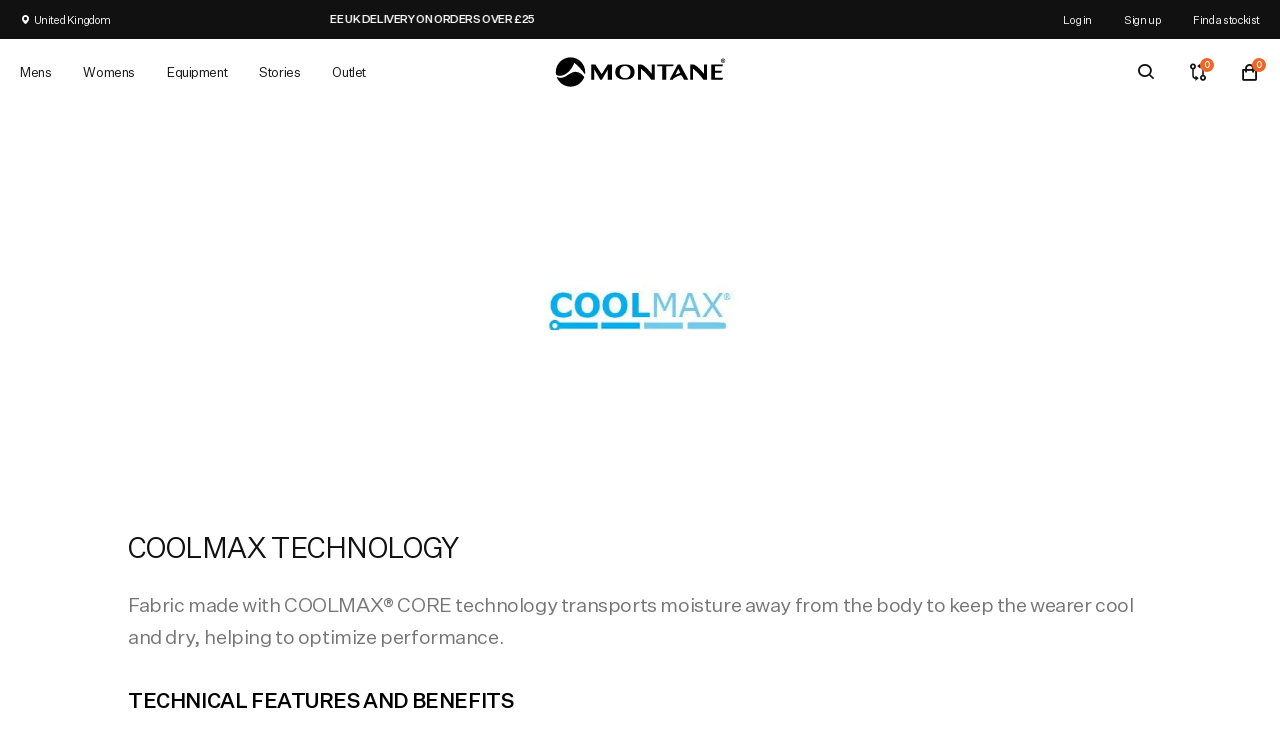

--- FILE ---
content_type: text/html; charset=utf-8
request_url: https://montane.com/pages/coolmax
body_size: 72570
content:






  













































































<!doctype html>
<!-- [if lt IE 7]>
<html class="no-js lt-ie9 lt-ie8 lt-ie7" lang="en"> <![endif] -->
<!-- [if IE 7]>
<html class="no-js lt-ie9 lt-ie8" lang="en"> <![endif] -->
<!-- [if IE 8]>
<html class="no-js lt-ie9" lang="en"> <![endif] -->
<!-- [if IE 9 ]>
<html class="ie9 no-js"> <![endif] -->
<!-- [if (gt IE 9)|!(IE)]><! -->
<html
  lang="en"
  itemscope
  itemtype="http://schema.org/WebPage">
  <!-- <![endif] -->
  <head>
    <script id="pandectes-rules">   /* PANDECTES-GDPR: DO NOT MODIFY AUTO GENERATED CODE OF THIS SCRIPT */      window.PandectesSettings = {"store":{"id":51935019198,"plan":"premium","theme":"Juno/Production | 27/02/2025, 09:01","primaryLocale":"en","adminMode":false,"headless":false,"storefrontRootDomain":"","checkoutRootDomain":"","storefrontAccessToken":""},"tsPublished":1741393357,"declaration":{"showPurpose":false,"showProvider":false,"declIntroText":"","showDateGenerated":true},"language":{"unpublished":[],"languageMode":"Single","fallbackLanguage":"en","languageDetection":"browser","languagesSupported":[]},"texts":{"managed":{"headerText":{"en":"We respect your privacy"},"consentText":{"en":"This website uses cookies to ensure you get the best experience."},"linkText":{"en":"Learn more"},"imprintText":{"en":"Imprint"},"allowButtonText":{"en":"Accept"},"denyButtonText":{"en":"Decline"},"dismissButtonText":{"en":"Ok"},"leaveSiteButtonText":{"en":"Leave this site"},"preferencesButtonText":{"en":"Preferences"},"cookiePolicyText":{"en":"Cookie policy"},"preferencesPopupTitleText":{"en":"Manage consent preferences"},"preferencesPopupIntroText":{"en":"We use cookies to optimise website functionality, analyse the performance, and provide a personalised experience to you. Some cookies are essential to make the website operate and function correctly. Those cookies cannot be disabled. In this window you can manage your cookie preferences."},"preferencesPopupSaveButtonText":{"en":"Save preferences"},"preferencesPopupCloseButtonText":{"en":"Close"},"preferencesPopupAcceptAllButtonText":{"en":"Accept all"},"preferencesPopupRejectAllButtonText":{"en":"Reject all"},"cookiesDetailsText":{"en":"Cookies details"},"preferencesPopupAlwaysAllowedText":{"en":"Always allowed"},"accessSectionParagraphText":{"en":"You have the right to request access to your data at any time."},"accessSectionTitleText":{"en":"Data portability"},"accessSectionAccountInfoActionText":{"en":"Personal data"},"accessSectionDownloadReportActionText":{"en":"Request export"},"accessSectionGDPRRequestsActionText":{"en":"Data subject requests"},"accessSectionOrdersRecordsActionText":{"en":"Orders"},"rectificationSectionParagraphText":{"en":"You have the right to request your data to be updated whenever you think it is appropriate."},"rectificationSectionTitleText":{"en":"Data Rectification"},"rectificationCommentPlaceholder":{"en":"Describe what you want to be updated"},"rectificationCommentValidationError":{"en":"Comment is required"},"rectificationSectionEditAccountActionText":{"en":"Request an update"},"erasureSectionTitleText":{"en":"Right to be forgotten"},"erasureSectionParagraphText":{"en":"You have the right to ask all your data to be erased. After that, you will no longer be able to access your account."},"erasureSectionRequestDeletionActionText":{"en":"Request personal data deletion"},"consentDate":{"en":"Consent date"},"consentId":{"en":"Consent ID"},"consentSectionChangeConsentActionText":{"en":"Change consent preference"},"consentSectionConsentedText":{"en":"You consented to the cookies policy of this website on"},"consentSectionNoConsentText":{"en":"You have not consented to the cookies policy of this website."},"consentSectionTitleText":{"en":"Your cookie consent"},"consentStatus":{"en":"Consent preference"},"confirmationFailureMessage":{"en":"Your request was not verified. Please try again and if problem persists, contact store owner for assistance"},"confirmationFailureTitle":{"en":"A problem occurred"},"confirmationSuccessMessage":{"en":"We will soon get back to you as to your request."},"confirmationSuccessTitle":{"en":"Your request is verified"},"guestsSupportEmailFailureMessage":{"en":"Your request was not submitted. Please try again and if problem persists, contact store owner for assistance."},"guestsSupportEmailFailureTitle":{"en":"A problem occurred"},"guestsSupportEmailPlaceholder":{"en":"E-mail address"},"guestsSupportEmailSuccessMessage":{"en":"If you are registered as a customer of this store, you will soon receive an email with instructions on how to proceed."},"guestsSupportEmailSuccessTitle":{"en":"Thank you for your request"},"guestsSupportEmailValidationError":{"en":"Email is not valid"},"guestsSupportInfoText":{"en":"Please login with your customer account to further proceed."},"submitButton":{"en":"Submit"},"submittingButton":{"en":"Submitting..."},"cancelButton":{"en":"Cancel"},"declIntroText":{"en":"We use cookies to optimize website functionality, analyze the performance, and provide personalized experience to you. Some cookies are essential to make the website operate and function correctly. Those cookies cannot be disabled. In this window you can manage your preference of cookies."},"declName":{"en":"Name"},"declPurpose":{"en":"Purpose"},"declType":{"en":"Type"},"declRetention":{"en":"Retention"},"declProvider":{"en":"Provider"},"declFirstParty":{"en":"First-party"},"declThirdParty":{"en":"Third-party"},"declSeconds":{"en":"seconds"},"declMinutes":{"en":"minutes"},"declHours":{"en":"hours"},"declDays":{"en":"days"},"declMonths":{"en":"months"},"declYears":{"en":"years"},"declSession":{"en":"Session"},"declDomain":{"en":"Domain"},"declPath":{"en":"Path"}},"categories":{"strictlyNecessaryCookiesTitleText":{"en":"Strictly necessary cookies"},"strictlyNecessaryCookiesDescriptionText":{"en":"These cookies are essential in order to enable you to move around the website and use its features, such as accessing secure areas of the website. The website cannot function properly without these cookies."},"functionalityCookiesTitleText":{"en":"Functional cookies"},"functionalityCookiesDescriptionText":{"en":"These cookies enable the site to provide enhanced functionality and personalisation. They may be set by us or by third party providers whose services we have added to our pages. If you do not allow these cookies then some or all of these services may not function properly."},"performanceCookiesTitleText":{"en":"Performance cookies"},"performanceCookiesDescriptionText":{"en":"These cookies enable us to monitor and improve the performance of our website. For example, they allow us to count visits, identify traffic sources and see which parts of the site are most popular."},"targetingCookiesTitleText":{"en":"Targeting cookies"},"targetingCookiesDescriptionText":{"en":"These cookies may be set through our site by our advertising partners. They may be used by those companies to build a profile of your interests and show you relevant adverts on other sites.    They do not store directly personal information, but are based on uniquely identifying your browser and internet device. If you do not allow these cookies, you will experience less targeted advertising."},"unclassifiedCookiesTitleText":{"en":"Unclassified cookies"},"unclassifiedCookiesDescriptionText":{"en":"Unclassified cookies are cookies that we are in the process of classifying, together with the providers of individual cookies."}},"auto":{}},"library":{"previewMode":false,"fadeInTimeout":0,"defaultBlocked":7,"showLink":true,"showImprintLink":false,"showGoogleLink":false,"enabled":true,"cookie":{"expiryDays":365,"secure":true,"domain":""},"dismissOnScroll":false,"dismissOnWindowClick":false,"dismissOnTimeout":false,"palette":{"popup":{"background":"#FFFFFF","backgroundForCalculations":{"a":1,"b":255,"g":255,"r":255},"text":"#000000"},"button":{"background":"#F16625","backgroundForCalculations":{"a":1,"b":37,"g":102,"r":241},"text":"#FFFFFF","textForCalculation":{"a":1,"b":255,"g":255,"r":255},"border":"transparent"}},"content":{"href":"https://montane.com/policies/privacy-policy","imprintHref":"/","close":"&#10005;","target":"","logo":"<img class=\"cc-banner-logo\" style=\"max-height: 40px;\" src=\"https://cdn.shopify.com/s/files/1/0519/3501/9198/t/41/assets/pandectes-logo.png?v=1706792572\" alt=\"logo\" />"},"window":"<div role=\"dialog\" aria-live=\"polite\" aria-label=\"cookieconsent\" aria-describedby=\"cookieconsent:desc\" id=\"pandectes-banner\" class=\"cc-window-wrapper cc-popup-wrapper\"><div class=\"pd-cookie-banner-window cc-window {{classes}}\"><!--googleoff: all-->{{children}}<!--googleon: all--></div></div>","compliance":{"custom":"<div class=\"cc-compliance cc-highlight\">{{preferences}}{{allow}}</div>"},"type":"custom","layouts":{"basic":"{{logo}}{{messagelink}}{{compliance}}"},"position":"popup","theme":"edgeless","revokable":false,"animateRevokable":false,"revokableReset":false,"revokableLogoUrl":"https://cdn.shopify.com/s/files/1/0519/3501/9198/t/41/assets/pandectes-reopen-logo.png?v=1705397924","revokablePlacement":"bottom-left","revokableMarginHorizontal":15,"revokableMarginVertical":15,"static":false,"autoAttach":true,"hasTransition":true,"blacklistPage":[""],"elements":{"close":"<button aria-label=\"dismiss cookie message\" type=\"button\" tabindex=\"0\" class=\"cc-close\">{{close}}</button>","dismiss":"<button aria-label=\"dismiss cookie message\" type=\"button\" tabindex=\"0\" class=\"cc-btn cc-btn-decision cc-dismiss\">{{dismiss}}</button>","allow":"<button aria-label=\"allow cookies\" type=\"button\" tabindex=\"0\" class=\"cc-btn cc-btn-decision cc-allow\">{{allow}}</button>","deny":"<button aria-label=\"deny cookies\" type=\"button\" tabindex=\"0\" class=\"cc-btn cc-btn-decision cc-deny\">{{deny}}</button>","preferences":"<button aria-label=\"settings cookies\" tabindex=\"0\" type=\"button\" class=\"cc-btn cc-settings\" onclick=\"Pandectes.fn.openPreferences()\">{{preferences}}</button>"}},"geolocation":{"brOnly":false,"caOnly":false,"chOnly":false,"euOnly":false,"jpOnly":false,"thOnly":false,"canadaOnly":false,"globalVisibility":true},"dsr":{"guestsSupport":false,"accessSectionDownloadReportAuto":false},"banner":{"resetTs":1705397923,"extraCss":"        .cc-banner-logo {max-width: 24em!important;}    @media(min-width: 768px) {.cc-window.cc-floating{max-width: 24em!important;width: 24em!important;}}    .cc-message, .pd-cookie-banner-window .cc-header, .cc-logo {text-align: left}    .cc-window-wrapper{z-index: 2147483647;-webkit-transition: opacity 1s ease;  transition: opacity 1s ease;}    .cc-window{z-index: 2147483647;font-family: inherit;}    .pd-cookie-banner-window .cc-header{font-family: inherit;}    .pd-cp-ui{font-family: inherit; background-color: #FFFFFF;color:#000000;}    button.pd-cp-btn, a.pd-cp-btn{background-color:#F16625;color:#FFFFFF!important;}    input + .pd-cp-preferences-slider{background-color: rgba(0, 0, 0, 0.3)}    .pd-cp-scrolling-section::-webkit-scrollbar{background-color: rgba(0, 0, 0, 0.3)}    input:checked + .pd-cp-preferences-slider{background-color: rgba(0, 0, 0, 1)}    .pd-cp-scrolling-section::-webkit-scrollbar-thumb {background-color: rgba(0, 0, 0, 1)}    .pd-cp-ui-close{color:#000000;}    .pd-cp-preferences-slider:before{background-color: #FFFFFF}    .pd-cp-title:before {border-color: #000000!important}    .pd-cp-preferences-slider{background-color:#000000}    .pd-cp-toggle{color:#000000!important}    @media(max-width:699px) {.pd-cp-ui-close-top svg {fill: #000000}}    .pd-cp-toggle:hover,.pd-cp-toggle:visited,.pd-cp-toggle:active{color:#000000!important}    .pd-cookie-banner-window {box-shadow: 0 0 18px rgb(0 0 0 / 20%);}  .cc-logo img {width:40px;}","customJavascript":{},"showPoweredBy":false,"logoHeight":40,"hybridStrict":false,"cookiesBlockedByDefault":"7","isActive":true,"implicitSavePreferences":true,"cookieIcon":false,"blockBots":false,"showCookiesDetails":true,"hasTransition":true,"blockingPage":false,"showOnlyLandingPage":false,"leaveSiteUrl":"https://www.google.com","linkRespectStoreLang":false},"cookies":{"0":[{"name":"secure_customer_sig","type":"http","domain":"montane.com","path":"/","provider":"Shopify","firstParty":true,"retention":"1 year(s)","expires":1,"unit":"declYears","purpose":{"en":"Used in connection with customer login."}},{"name":"localization","type":"http","domain":"montane.com","path":"/","provider":"Shopify","firstParty":true,"retention":"1 year(s)","expires":1,"unit":"declYears","purpose":{"en":"Shopify store localization"}},{"name":"cart_currency","type":"http","domain":"montane.com","path":"/","provider":"Shopify","firstParty":true,"retention":"2 ","expires":2,"unit":"declSession","purpose":{"en":"The cookie is necessary for the secure checkout and payment function on the website. This function is provided by shopify.com."}},{"name":"_tracking_consent","type":"http","domain":".montane.com","path":"/","provider":"Shopify","firstParty":true,"retention":"1 year(s)","expires":1,"unit":"declYears","purpose":{"en":"Tracking preferences."}},{"name":"_cmp_a","type":"http","domain":".montane.com","path":"/","provider":"Shopify","firstParty":true,"retention":"1 day(s)","expires":1,"unit":"declDays","purpose":{"en":"Used for managing customer privacy settings."}},{"name":"keep_alive","type":"http","domain":"montane.com","path":"/","provider":"Shopify","firstParty":true,"retention":"30 minute(s)","expires":30,"unit":"declMinutes","purpose":{"en":"Used in connection with buyer localization."}},{"name":"_secure_session_id","type":"http","domain":"montane.com","path":"/","provider":"Shopify","firstParty":true,"retention":"1 month(s)","expires":1,"unit":"declMonths","purpose":{"en":"Used in connection with navigation through a storefront."}}],"1":[{"name":"_pinterest_ct_ua","type":"http","domain":".ct.pinterest.com","path":"/","provider":"Pinterest","firstParty":false,"retention":"1 year(s)","expires":1,"unit":"declYears","purpose":{"en":"Used to group actions across pages."}},{"name":"_hjSessionUser_2495530","type":"http","domain":".montane.com","path":"/","provider":"Hotjar","firstParty":true,"retention":"1 year(s)","expires":1,"unit":"declYears","purpose":{"en":""}},{"name":"_hjSession_2495530","type":"http","domain":".montane.com","path":"/","provider":"Hotjar","firstParty":true,"retention":"30 minute(s)","expires":30,"unit":"declMinutes","purpose":{"en":""}}],"2":[{"name":"_orig_referrer","type":"http","domain":".montane.com","path":"/","provider":"Shopify","firstParty":true,"retention":"2 ","expires":2,"unit":"declSession","purpose":{"en":"Tracks landing pages."}},{"name":"_landing_page","type":"http","domain":".montane.com","path":"/","provider":"Shopify","firstParty":true,"retention":"2 ","expires":2,"unit":"declSession","purpose":{"en":"Tracks landing pages."}},{"name":"_shopify_y","type":"http","domain":".montane.com","path":"/","provider":"Shopify","firstParty":true,"retention":"1 year(s)","expires":1,"unit":"declYears","purpose":{"en":"Shopify analytics."}},{"name":"__cf_bm","type":"http","domain":".boldapps.net","path":"/","provider":"CloudFlare","firstParty":false,"retention":"30 minute(s)","expires":30,"unit":"declMinutes","purpose":{"en":"Used to manage incoming traffic that matches criteria associated with bots."}},{"name":"_gid","type":"http","domain":".montane.com","path":"/","provider":"Google","firstParty":true,"retention":"1 day(s)","expires":1,"unit":"declDays","purpose":{"en":"Cookie is placed by Google Analytics to count and track pageviews."}},{"name":"_gat","type":"http","domain":".montane.com","path":"/","provider":"Google","firstParty":true,"retention":"1 minute(s)","expires":1,"unit":"declMinutes","purpose":{"en":"Cookie is placed by Google Analytics to filter requests from bots."}},{"name":"_ga","type":"http","domain":".montane.com","path":"/","provider":"Google","firstParty":true,"retention":"1 year(s)","expires":1,"unit":"declYears","purpose":{"en":"Cookie is set by Google Analytics with unknown functionality"}},{"name":"_shopify_s","type":"http","domain":".montane.com","path":"/","provider":"Shopify","firstParty":true,"retention":"30 minute(s)","expires":30,"unit":"declMinutes","purpose":{"en":"Shopify analytics."}},{"name":"__cf_bm","type":"http","domain":".r1-t.trackedlink.net","path":"/","provider":"CloudFlare","firstParty":false,"retention":"30 minute(s)","expires":30,"unit":"declMinutes","purpose":{"en":"Used to manage incoming traffic that matches criteria associated with bots."}},{"name":"_shopify_sa_t","type":"http","domain":"montane.com","path":"/","provider":"Shopify","firstParty":true,"retention":"30 minute(s)","expires":30,"unit":"declMinutes","purpose":{"en":"Shopify analytics relating to marketing & referrals."}},{"name":"_shopify_sa_p","type":"http","domain":"montane.com","path":"/","provider":"Shopify","firstParty":true,"retention":"30 minute(s)","expires":30,"unit":"declMinutes","purpose":{"en":"Shopify analytics relating to marketing & referrals."}},{"name":"__cf_bm","type":"http","domain":".r1.dotdigital-pages.com","path":"/","provider":"CloudFlare","firstParty":false,"retention":"30 minute(s)","expires":30,"unit":"declMinutes","purpose":{"en":"Used to manage incoming traffic that matches criteria associated with bots."}},{"name":"_shopify_s","type":"http","domain":"com","path":"/","provider":"Shopify","firstParty":false,"retention":"Session","expires":1,"unit":"declSeconds","purpose":{"en":"Shopify analytics."}},{"name":"_ga_5LXTMLPPRY","type":"http","domain":".montane.com","path":"/","provider":"Google","firstParty":true,"retention":"1 year(s)","expires":1,"unit":"declYears","purpose":{"en":""}}],"4":[{"name":"_fbp","type":"http","domain":".montane.com","path":"/","provider":"Facebook","firstParty":true,"retention":"3 month(s)","expires":3,"unit":"declMonths","purpose":{"en":"Cookie is placed by Facebook to track visits across websites."}},{"name":"_pin_unauth","type":"http","domain":".montane.com","path":"/","provider":"Pinterest","firstParty":true,"retention":"1 year(s)","expires":1,"unit":"declYears","purpose":{"en":"Used to group actions for users who cannot be identified by Pinterest."}},{"name":"wpm-domain-test","type":"http","domain":"com","path":"/","provider":"Shopify","firstParty":false,"retention":"Session","expires":1,"unit":"declSeconds","purpose":{"en":"Used to test the storage of parameters about products added to the cart or payment currency"}},{"name":"wpm-domain-test","type":"http","domain":"montane.com","path":"/","provider":"Shopify","firstParty":true,"retention":"Session","expires":1,"unit":"declSeconds","purpose":{"en":"Used to test the storage of parameters about products added to the cart or payment currency"}}],"8":[{"name":"_por_id","type":"http","domain":".montane.com","path":"/","provider":"Unknown","firstParty":true,"retention":"1 year(s)","expires":1,"unit":"declYears","purpose":{"en":""}},{"name":"recordID","type":"http","domain":"montane.com","path":"/","provider":"Unknown","firstParty":true,"retention":"1 year(s)","expires":1,"unit":"declYears","purpose":{"en":""}},{"name":"dmSessionID","type":"http","domain":"montane.com","path":"/","provider":"Unknown","firstParty":true,"retention":"20 minute(s)","expires":20,"unit":"declMinutes","purpose":{"en":""}},{"name":"geoIPCookie","type":"http","domain":"montane.com","path":"/","provider":"Unknown","firstParty":true,"retention":"1 month(s)","expires":1,"unit":"declMonths","purpose":{"en":""}},{"name":"_hjIncludedInSessionSample_2495530","type":"http","domain":".montane.com","path":"/","provider":"Unknown","firstParty":true,"retention":"30 minute(s)","expires":30,"unit":"declMinutes","purpose":{"en":""}},{"name":"ar_debug","type":"http","domain":".pinterest.com","path":"/","provider":"Unknown","firstParty":false,"retention":"1 year(s)","expires":1,"unit":"declYears","purpose":{"en":""}},{"name":"docapp-coupon","type":"http","domain":"montane.com","path":"/","provider":"Unknown","firstParty":true,"retention":"1 day(s)","expires":1,"unit":"declDays","purpose":{"en":""}},{"name":"cf_clearance","type":"http","domain":".r1.dotdigital-pages.com","path":"/","provider":"Unknown","firstParty":false,"retention":"1 year(s)","expires":1,"unit":"declYears","purpose":{"en":""}},{"name":"respondentid6O1B-6O2count","type":"http","domain":"montane.com","path":"/","provider":"Unknown","firstParty":true,"retention":"Session","expires":1,"unit":"declSeconds","purpose":{"en":""}}]},"blocker":{"isActive":true,"googleConsentMode":{"id":"","analyticsId":"","adwordsId":"","isActive":true,"adStorageCategory":4,"analyticsStorageCategory":2,"personalizationStorageCategory":1,"functionalityStorageCategory":1,"customEvent":true,"securityStorageCategory":0,"redactData":true,"urlPassthrough":false,"dataLayerProperty":"dataLayer","waitForUpdate":0,"useNativeChannel":true},"facebookPixel":{"id":"","isActive":false,"ldu":false},"microsoft":{},"rakuten":{"isActive":false,"cmp":false,"ccpa":false},"klaviyoIsActive":false,"gpcIsActive":false,"defaultBlocked":7,"patterns":{"whiteList":[],"blackList":{"1":["static.hotjar.com/c/hotjar","static.trackedweb.net","r1.dotdigital-pages.com","porjs.com","d9fvwtvqz2fm1.cloudfront.net"],"2":[],"4":[],"8":[]},"iframesWhiteList":[],"iframesBlackList":{"1":[],"2":[],"4":[],"8":[]},"beaconsWhiteList":[],"beaconsBlackList":{"1":[],"2":[],"4":[],"8":[]}}}}      !function(){"use strict";window.PandectesRules=window.PandectesRules||{},window.PandectesRules.manualBlacklist={1:[],2:[],4:[]},window.PandectesRules.blacklistedIFrames={1:[],2:[],4:[]},window.PandectesRules.blacklistedCss={1:[],2:[],4:[]},window.PandectesRules.blacklistedBeacons={1:[],2:[],4:[]};var e="javascript/blocked";function t(e){return new RegExp(e.replace(/[/\\.+?$()]/g,"\\$&").replace("*","(.*)"))}var n=function(e){var t=arguments.length>1&&void 0!==arguments[1]?arguments[1]:"log";new URLSearchParams(window.location.search).get("log")&&console[t]("PandectesRules: ".concat(e))};function a(e){var t=document.createElement("script");t.async=!0,t.src=e,document.head.appendChild(t)}function r(e,t){var n=Object.keys(e);if(Object.getOwnPropertySymbols){var a=Object.getOwnPropertySymbols(e);t&&(a=a.filter((function(t){return Object.getOwnPropertyDescriptor(e,t).enumerable}))),n.push.apply(n,a)}return n}function o(e){for(var t=1;t<arguments.length;t++){var n=null!=arguments[t]?arguments[t]:{};t%2?r(Object(n),!0).forEach((function(t){s(e,t,n[t])})):Object.getOwnPropertyDescriptors?Object.defineProperties(e,Object.getOwnPropertyDescriptors(n)):r(Object(n)).forEach((function(t){Object.defineProperty(e,t,Object.getOwnPropertyDescriptor(n,t))}))}return e}function i(e){var t=function(e,t){if("object"!=typeof e||!e)return e;var n=e[Symbol.toPrimitive];if(void 0!==n){var a=n.call(e,t||"default");if("object"!=typeof a)return a;throw new TypeError("@@toPrimitive must return a primitive value.")}return("string"===t?String:Number)(e)}(e,"string");return"symbol"==typeof t?t:t+""}function s(e,t,n){return(t=i(t))in e?Object.defineProperty(e,t,{value:n,enumerable:!0,configurable:!0,writable:!0}):e[t]=n,e}function c(e,t){return function(e){if(Array.isArray(e))return e}(e)||function(e,t){var n=null==e?null:"undefined"!=typeof Symbol&&e[Symbol.iterator]||e["@@iterator"];if(null!=n){var a,r,o,i,s=[],c=!0,l=!1;try{if(o=(n=n.call(e)).next,0===t){if(Object(n)!==n)return;c=!1}else for(;!(c=(a=o.call(n)).done)&&(s.push(a.value),s.length!==t);c=!0);}catch(e){l=!0,r=e}finally{try{if(!c&&null!=n.return&&(i=n.return(),Object(i)!==i))return}finally{if(l)throw r}}return s}}(e,t)||d(e,t)||function(){throw new TypeError("Invalid attempt to destructure non-iterable instance.\nIn order to be iterable, non-array objects must have a [Symbol.iterator]() method.")}()}function l(e){return function(e){if(Array.isArray(e))return u(e)}(e)||function(e){if("undefined"!=typeof Symbol&&null!=e[Symbol.iterator]||null!=e["@@iterator"])return Array.from(e)}(e)||d(e)||function(){throw new TypeError("Invalid attempt to spread non-iterable instance.\nIn order to be iterable, non-array objects must have a [Symbol.iterator]() method.")}()}function d(e,t){if(e){if("string"==typeof e)return u(e,t);var n=Object.prototype.toString.call(e).slice(8,-1);return"Object"===n&&e.constructor&&(n=e.constructor.name),"Map"===n||"Set"===n?Array.from(e):"Arguments"===n||/^(?:Ui|I)nt(?:8|16|32)(?:Clamped)?Array$/.test(n)?u(e,t):void 0}}function u(e,t){(null==t||t>e.length)&&(t=e.length);for(var n=0,a=new Array(t);n<t;n++)a[n]=e[n];return a}var f=window.PandectesRulesSettings||window.PandectesSettings,g=!(void 0===window.dataLayer||!Array.isArray(window.dataLayer)||!window.dataLayer.some((function(e){return"pandectes_full_scan"===e.event}))),p=function(){var e,t=arguments.length>0&&void 0!==arguments[0]?arguments[0]:"_pandectes_gdpr",n=("; "+document.cookie).split("; "+t+"=");if(n.length<2)e={};else{var a=n.pop().split(";");e=window.atob(a.shift())}var r=function(e){try{return JSON.parse(e)}catch(e){return!1}}(e);return!1!==r?r:e}(),h=f.banner.isActive,y=f.blocker,w=y.defaultBlocked,v=y.patterns,m=p&&null!==p.preferences&&void 0!==p.preferences?p.preferences:null,b=g?0:h?null===m?w:m:0,k={1:!(1&b),2:!(2&b),4:!(4&b)},_=v.blackList,S=v.whiteList,L=v.iframesBlackList,C=v.iframesWhiteList,A=v.beaconsBlackList,P=v.beaconsWhiteList,O={blackList:[],whiteList:[],iframesBlackList:{1:[],2:[],4:[],8:[]},iframesWhiteList:[],beaconsBlackList:{1:[],2:[],4:[],8:[]},beaconsWhiteList:[]};[1,2,4].map((function(e){var n;k[e]||((n=O.blackList).push.apply(n,l(_[e].length?_[e].map(t):[])),O.iframesBlackList[e]=L[e].length?L[e].map(t):[],O.beaconsBlackList[e]=A[e].length?A[e].map(t):[])})),O.whiteList=S.length?S.map(t):[],O.iframesWhiteList=C.length?C.map(t):[],O.beaconsWhiteList=P.length?P.map(t):[];var E={scripts:[],iframes:{1:[],2:[],4:[]},beacons:{1:[],2:[],4:[]},css:{1:[],2:[],4:[]}},I=function(t,n){return t&&(!n||n!==e)&&(!O.blackList||O.blackList.some((function(e){return e.test(t)})))&&(!O.whiteList||O.whiteList.every((function(e){return!e.test(t)})))},B=function(e,t){var n=O.iframesBlackList[t],a=O.iframesWhiteList;return e&&(!n||n.some((function(t){return t.test(e)})))&&(!a||a.every((function(t){return!t.test(e)})))},j=function(e,t){var n=O.beaconsBlackList[t],a=O.beaconsWhiteList;return e&&(!n||n.some((function(t){return t.test(e)})))&&(!a||a.every((function(t){return!t.test(e)})))},T=new MutationObserver((function(e){for(var t=0;t<e.length;t++)for(var n=e[t].addedNodes,a=0;a<n.length;a++){var r=n[a],o=r.dataset&&r.dataset.cookiecategory;if(1===r.nodeType&&"LINK"===r.tagName){var i=r.dataset&&r.dataset.href;if(i&&o)switch(o){case"functionality":case"C0001":E.css[1].push(i);break;case"performance":case"C0002":E.css[2].push(i);break;case"targeting":case"C0003":E.css[4].push(i)}}}})),R=new MutationObserver((function(t){for(var a=0;a<t.length;a++)for(var r=t[a].addedNodes,o=function(){var t=r[i],a=t.src||t.dataset&&t.dataset.src,o=t.dataset&&t.dataset.cookiecategory;if(1===t.nodeType&&"IFRAME"===t.tagName){if(a){var s=!1;B(a,1)||"functionality"===o||"C0001"===o?(s=!0,E.iframes[1].push(a)):B(a,2)||"performance"===o||"C0002"===o?(s=!0,E.iframes[2].push(a)):(B(a,4)||"targeting"===o||"C0003"===o)&&(s=!0,E.iframes[4].push(a)),s&&(t.removeAttribute("src"),t.setAttribute("data-src",a))}}else if(1===t.nodeType&&"IMG"===t.tagName){if(a){var c=!1;j(a,1)?(c=!0,E.beacons[1].push(a)):j(a,2)?(c=!0,E.beacons[2].push(a)):j(a,4)&&(c=!0,E.beacons[4].push(a)),c&&(t.removeAttribute("src"),t.setAttribute("data-src",a))}}else if(1===t.nodeType&&"SCRIPT"===t.tagName){var l=t.type,d=!1;if(I(a,l)?(n("rule blocked: ".concat(a)),d=!0):a&&o?n("manually blocked @ ".concat(o,": ").concat(a)):o&&n("manually blocked @ ".concat(o,": inline code")),d){E.scripts.push([t,l]),t.type=e;t.addEventListener("beforescriptexecute",(function n(a){t.getAttribute("type")===e&&a.preventDefault(),t.removeEventListener("beforescriptexecute",n)})),t.parentElement&&t.parentElement.removeChild(t)}}},i=0;i<r.length;i++)o()})),D=document.createElement,N={src:Object.getOwnPropertyDescriptor(HTMLScriptElement.prototype,"src"),type:Object.getOwnPropertyDescriptor(HTMLScriptElement.prototype,"type")};window.PandectesRules.unblockCss=function(e){var t=E.css[e]||[];t.length&&n("Unblocking CSS for ".concat(e)),t.forEach((function(e){var t=document.querySelector('link[data-href^="'.concat(e,'"]'));t.removeAttribute("data-href"),t.href=e})),E.css[e]=[]},window.PandectesRules.unblockIFrames=function(e){var t=E.iframes[e]||[];t.length&&n("Unblocking IFrames for ".concat(e)),O.iframesBlackList[e]=[],t.forEach((function(e){var t=document.querySelector('iframe[data-src^="'.concat(e,'"]'));t.removeAttribute("data-src"),t.src=e})),E.iframes[e]=[]},window.PandectesRules.unblockBeacons=function(e){var t=E.beacons[e]||[];t.length&&n("Unblocking Beacons for ".concat(e)),O.beaconsBlackList[e]=[],t.forEach((function(e){var t=document.querySelector('img[data-src^="'.concat(e,'"]'));t.removeAttribute("data-src"),t.src=e})),E.beacons[e]=[]},window.PandectesRules.unblockInlineScripts=function(e){var t=1===e?"functionality":2===e?"performance":"targeting",a=document.querySelectorAll('script[type="javascript/blocked"][data-cookiecategory="'.concat(t,'"]'));n("unblockInlineScripts: ".concat(a.length," in ").concat(t)),a.forEach((function(e){var t=document.createElement("script");t.type="text/javascript",e.hasAttribute("src")?t.src=e.getAttribute("src"):t.textContent=e.textContent,document.head.appendChild(t),e.parentNode.removeChild(e)}))},window.PandectesRules.unblockInlineCss=function(e){var t=1===e?"functionality":2===e?"performance":"targeting",a=document.querySelectorAll('link[data-cookiecategory="'.concat(t,'"]'));n("unblockInlineCss: ".concat(a.length," in ").concat(t)),a.forEach((function(e){e.href=e.getAttribute("data-href")}))},window.PandectesRules.unblock=function(e){e.length<1?(O.blackList=[],O.whiteList=[],O.iframesBlackList=[],O.iframesWhiteList=[]):(O.blackList&&(O.blackList=O.blackList.filter((function(t){return e.every((function(e){return"string"==typeof e?!t.test(e):e instanceof RegExp?t.toString()!==e.toString():void 0}))}))),O.whiteList&&(O.whiteList=[].concat(l(O.whiteList),l(e.map((function(e){if("string"==typeof e){var n=".*"+t(e)+".*";if(O.whiteList.every((function(e){return e.toString()!==n.toString()})))return new RegExp(n)}else if(e instanceof RegExp&&O.whiteList.every((function(t){return t.toString()!==e.toString()})))return e;return null})).filter(Boolean)))));var a=0;l(E.scripts).forEach((function(e,t){var n=c(e,2),r=n[0],o=n[1];if(function(e){var t=e.getAttribute("src");return O.blackList&&O.blackList.every((function(e){return!e.test(t)}))||O.whiteList&&O.whiteList.some((function(e){return e.test(t)}))}(r)){for(var i=document.createElement("script"),s=0;s<r.attributes.length;s++){var l=r.attributes[s];"src"!==l.name&&"type"!==l.name&&i.setAttribute(l.name,r.attributes[s].value)}i.setAttribute("src",r.src),i.setAttribute("type",o||"application/javascript"),document.head.appendChild(i),E.scripts.splice(t-a,1),a++}})),0==O.blackList.length&&0===O.iframesBlackList[1].length&&0===O.iframesBlackList[2].length&&0===O.iframesBlackList[4].length&&0===O.beaconsBlackList[1].length&&0===O.beaconsBlackList[2].length&&0===O.beaconsBlackList[4].length&&(n("Disconnecting observers"),R.disconnect(),T.disconnect())};var U=f.store,x=U.adminMode,z=U.headless,M=U.storefrontRootDomain,q=U.checkoutRootDomain,F=U.storefrontAccessToken,W=f.banner.isActive,H=f.blocker.defaultBlocked;W&&function(e){if(window.Shopify&&window.Shopify.customerPrivacy)e();else{var t=null;window.Shopify&&window.Shopify.loadFeatures&&window.Shopify.trackingConsent?e():t=setInterval((function(){window.Shopify&&window.Shopify.loadFeatures&&(clearInterval(t),window.Shopify.loadFeatures([{name:"consent-tracking-api",version:"0.1"}],(function(t){t?n("Shopify.customerPrivacy API - failed to load"):(n("shouldShowBanner() -> ".concat(window.Shopify.trackingConsent.shouldShowBanner()," | saleOfDataRegion() -> ").concat(window.Shopify.trackingConsent.saleOfDataRegion())),e())})))}),10)}}((function(){!function(){var e=window.Shopify.trackingConsent;if(!1!==e.shouldShowBanner()||null!==m||7!==H)try{var t=x&&!(window.Shopify&&window.Shopify.AdminBarInjector),a={preferences:!(1&b)||g||t,analytics:!(2&b)||g||t,marketing:!(4&b)||g||t};z&&(a.headlessStorefront=!0,a.storefrontRootDomain=null!=M&&M.length?M:window.location.hostname,a.checkoutRootDomain=null!=q&&q.length?q:"checkout.".concat(window.location.hostname),a.storefrontAccessToken=null!=F&&F.length?F:""),e.firstPartyMarketingAllowed()===a.marketing&&e.analyticsProcessingAllowed()===a.analytics&&e.preferencesProcessingAllowed()===a.preferences||e.setTrackingConsent(a,(function(e){e&&e.error?n("Shopify.customerPrivacy API - failed to setTrackingConsent"):n("setTrackingConsent(".concat(JSON.stringify(a),")"))}))}catch(e){n("Shopify.customerPrivacy API - exception")}}(),function(){if(z){var e=window.Shopify.trackingConsent,t=e.currentVisitorConsent();if(navigator.globalPrivacyControl&&""===t.sale_of_data){var a={sale_of_data:!1,headlessStorefront:!0};a.storefrontRootDomain=null!=M&&M.length?M:window.location.hostname,a.checkoutRootDomain=null!=q&&q.length?q:"checkout.".concat(window.location.hostname),a.storefrontAccessToken=null!=F&&F.length?F:"",e.setTrackingConsent(a,(function(e){e&&e.error?n("Shopify.customerPrivacy API - failed to setTrackingConsent({".concat(JSON.stringify(a),")")):n("setTrackingConsent(".concat(JSON.stringify(a),")"))}))}}}()}));var G=["AT","BE","BG","HR","CY","CZ","DK","EE","FI","FR","DE","GR","HU","IE","IT","LV","LT","LU","MT","NL","PL","PT","RO","SK","SI","ES","SE","GB","LI","NO","IS"],J=f.banner,V=J.isActive,K=J.hybridStrict,$=f.geolocation,Y=$.caOnly,Z=void 0!==Y&&Y,Q=$.euOnly,X=void 0!==Q&&Q,ee=$.brOnly,te=void 0!==ee&&ee,ne=$.jpOnly,ae=void 0!==ne&&ne,re=$.thOnly,oe=void 0!==re&&re,ie=$.chOnly,se=void 0!==ie&&ie,ce=$.zaOnly,le=void 0!==ce&&ce,de=$.canadaOnly,ue=void 0!==de&&de,fe=$.globalVisibility,ge=void 0===fe||fe,pe=f.blocker,he=pe.defaultBlocked,ye=void 0===he?7:he,we=pe.googleConsentMode,ve=we.isActive,me=we.customEvent,be=we.id,ke=void 0===be?"":be,_e=we.analyticsId,Se=void 0===_e?"":_e,Le=we.adwordsId,Ce=void 0===Le?"":Le,Ae=we.redactData,Pe=we.urlPassthrough,Oe=we.adStorageCategory,Ee=we.analyticsStorageCategory,Ie=we.functionalityStorageCategory,Be=we.personalizationStorageCategory,je=we.securityStorageCategory,Te=we.dataLayerProperty,Re=void 0===Te?"dataLayer":Te,De=we.waitForUpdate,Ne=void 0===De?0:De,Ue=we.useNativeChannel,xe=void 0!==Ue&&Ue;function ze(){window[Re].push(arguments)}window[Re]=window[Re]||[];var Me,qe,Fe={hasInitialized:!1,useNativeChannel:!1,ads_data_redaction:!1,url_passthrough:!1,data_layer_property:"dataLayer",storage:{ad_storage:"granted",ad_user_data:"granted",ad_personalization:"granted",analytics_storage:"granted",functionality_storage:"granted",personalization_storage:"granted",security_storage:"granted"}};if(V&&ve){var We=ye&Oe?"denied":"granted",He=ye&Ee?"denied":"granted",Ge=ye&Ie?"denied":"granted",Je=ye&Be?"denied":"granted",Ve=ye&je?"denied":"granted";Fe.hasInitialized=!0,Fe.useNativeChannel=xe,Fe.url_passthrough=Pe,Fe.ads_data_redaction="denied"===We&&Ae,Fe.storage.ad_storage=We,Fe.storage.ad_user_data=We,Fe.storage.ad_personalization=We,Fe.storage.analytics_storage=He,Fe.storage.functionality_storage=Ge,Fe.storage.personalization_storage=Je,Fe.storage.security_storage=Ve,Fe.data_layer_property=Re||"dataLayer",Fe.ads_data_redaction&&ze("set","ads_data_redaction",Fe.ads_data_redaction),Fe.url_passthrough&&ze("set","url_passthrough",Fe.url_passthrough),function(){!1===xe?console.log("Pandectes: Google Consent Mode (av2)"):console.log("Pandectes: Google Consent Mode (av2nc)");var e=b!==ye?{wait_for_update:Ne||500}:Ne?{wait_for_update:Ne}:{};ge&&!K?ze("consent","default",o(o({},Fe.storage),e)):(ze("consent","default",o(o(o({},Fe.storage),e),{},{region:[].concat(l(X||K?G:[]),l(Z&&!K?["US-CA","US-VA","US-CT","US-UT","US-CO"]:[]),l(te&&!K?["BR"]:[]),l(ae&&!K?["JP"]:[]),l(ue&&!K?["CA"]:[]),l(oe&&!K?["TH"]:[]),l(se&&!K?["CH"]:[]),l(le&&!K?["ZA"]:[]))})),ze("consent","default",{ad_storage:"granted",ad_user_data:"granted",ad_personalization:"granted",analytics_storage:"granted",functionality_storage:"granted",personalization_storage:"granted",security_storage:"granted"}));if(null!==m){var t=b&Oe?"denied":"granted",n=b&Ee?"denied":"granted",r=b&Ie?"denied":"granted",i=b&Be?"denied":"granted",s=b&je?"denied":"granted";Fe.storage.ad_storage=t,Fe.storage.ad_user_data=t,Fe.storage.ad_personalization=t,Fe.storage.analytics_storage=n,Fe.storage.functionality_storage=r,Fe.storage.personalization_storage=i,Fe.storage.security_storage=s,ze("consent","update",Fe.storage)}(ke.length||Se.length||Ce.length)&&(window[Fe.data_layer_property].push({"pandectes.start":(new Date).getTime(),event:"pandectes-rules.min.js"}),(Se.length||Ce.length)&&ze("js",new Date));var c="https://www.googletagmanager.com";if(ke.length){var d=ke.split(",");window[Fe.data_layer_property].push({"gtm.start":(new Date).getTime(),event:"gtm.js"});for(var u=0;u<d.length;u++){var f="dataLayer"!==Fe.data_layer_property?"&l=".concat(Fe.data_layer_property):"";a("".concat(c,"/gtm.js?id=").concat(d[u].trim()).concat(f))}}if(Se.length)for(var g=Se.split(","),p=0;p<g.length;p++){var h=g[p].trim();h.length&&(a("".concat(c,"/gtag/js?id=").concat(h)),ze("config",h,{send_page_view:!1}))}if(Ce.length)for(var y=Ce.split(","),w=0;w<y.length;w++){var v=y[w].trim();v.length&&(a("".concat(c,"/gtag/js?id=").concat(v)),ze("config",v,{allow_enhanced_conversions:!0}))}}()}V&&me&&(qe={event:"Pandectes_Consent_Update",pandectes_status:7===(Me=b)?"deny":0===Me?"allow":"mixed",pandectes_categories:{C0000:"allow",C0001:k[1]?"allow":"deny",C0002:k[2]?"allow":"deny",C0003:k[4]?"allow":"deny"}},window[Re].push(qe),null!==m&&function(e){if(window.Shopify&&window.Shopify.analytics)e();else{var t=null;window.Shopify&&window.Shopify.analytics?e():t=setInterval((function(){window.Shopify&&window.Shopify.analytics&&(clearInterval(t),e())}),10)}}((function(){window.Shopify.analytics.publish("Pandectes_Consent_Update",qe)})));var Ke=f.blocker,$e=Ke.klaviyoIsActive,Ye=Ke.googleConsentMode.adStorageCategory;$e&&window.addEventListener("PandectesEvent_OnConsent",(function(e){var t=e.detail.preferences;if(null!=t){var n=t&Ye?"denied":"granted";void 0!==window.klaviyo&&window.klaviyo.isIdentified()&&window.klaviyo.push(["identify",{ad_personalization:n,ad_user_data:n}])}})),f.banner.revokableTrigger&&(window.onload=function(){document.querySelectorAll('[href*="#reopenBanner"]').forEach((function(e){e.onclick=function(e){e.preventDefault(),console.log("will reopen"),window.Pandectes.fn.revokeConsent()}}))});var Ze=f.banner.isActive,Qe=f.blocker,Xe=Qe.defaultBlocked,et=void 0===Xe?7:Xe,tt=Qe.microsoft,nt=tt.isActive,at=tt.uetTags,rt=tt.dataLayerProperty,ot=void 0===rt?"uetq":rt,it={hasInitialized:!1,data_layer_property:"uetq",storage:{ad_storage:"granted"}};if(window[ot]=window[ot]||[],nt&&ft("_uetmsdns","1",365),Ze&&nt){var st=4&et?"denied":"granted";if(it.hasInitialized=!0,it.storage.ad_storage=st,window[ot].push("consent","default",it.storage),"granted"==st&&(ft("_uetmsdns","0",365),console.log("setting cookie")),null!==m){var ct=4&b?"denied":"granted";it.storage.ad_storage=ct,window[ot].push("consent","update",it.storage),"granted"===ct&&ft("_uetmsdns","0",365)}if(at.length)for(var lt=at.split(","),dt=0;dt<lt.length;dt++)lt[dt].trim().length&&ut(lt[dt])}function ut(e){var t=document.createElement("script");t.type="text/javascript",t.src="//bat.bing.com/bat.js",t.onload=function(){var t={ti:e};t.q=window.uetq,window.uetq=new UET(t),window.uetq.push("consent","default",{ad_storage:"denied"}),window[ot].push("pageLoad")},document.head.appendChild(t)}function ft(e,t,n){var a=new Date;a.setTime(a.getTime()+24*n*60*60*1e3);var r="expires="+a.toUTCString();document.cookie="".concat(e,"=").concat(t,"; ").concat(r,"; path=/; secure; samesite=strict")}window.PandectesRules.gcm=Fe;var gt=f.banner.isActive,pt=f.blocker.isActive;n("Prefs: ".concat(b," | Banner: ").concat(gt?"on":"off"," | Blocker: ").concat(pt?"on":"off"));var ht=null===m&&/\/checkouts\//.test(window.location.pathname);0!==b&&!1===g&&pt&&!ht&&(n("Blocker will execute"),document.createElement=function(){for(var t=arguments.length,n=new Array(t),a=0;a<t;a++)n[a]=arguments[a];if("script"!==n[0].toLowerCase())return D.bind?D.bind(document).apply(void 0,n):D;var r=D.bind(document).apply(void 0,n);try{Object.defineProperties(r,{src:o(o({},N.src),{},{set:function(t){I(t,r.type)&&N.type.set.call(this,e),N.src.set.call(this,t)}}),type:o(o({},N.type),{},{get:function(){var t=N.type.get.call(this);return t===e||I(this.src,t)?null:t},set:function(t){var n=I(r.src,r.type)?e:t;N.type.set.call(this,n)}})}),r.setAttribute=function(t,n){if("type"===t){var a=I(r.src,r.type)?e:n;N.type.set.call(r,a)}else"src"===t?(I(n,r.type)&&N.type.set.call(r,e),N.src.set.call(r,n)):HTMLScriptElement.prototype.setAttribute.call(r,t,n)}}catch(e){console.warn("Yett: unable to prevent script execution for script src ",r.src,".\n",'A likely cause would be because you are using a third-party browser extension that monkey patches the "document.createElement" function.')}return r},R.observe(document.documentElement,{childList:!0,subtree:!0}),T.observe(document.documentElement,{childList:!0,subtree:!0}))}();
</script>

    <meta charset="utf-8" />
    <!-- [if IE]>
    <meta http-equiv='X-UA-Compatible' content='IE=edge,chrome=1'/><![endif] -->
    <title>COOLMAX
      
      
        &ndash; Montane - UK
    </title><meta name="description" content="Discover performance-led, fast and light outdoor clothing and equipment that's built for a life outside. Shop new season now with fast, free UK Delivery." /><meta name="viewport" content="width=device-width, initial-scale=1, shrink-to-fit=no">
    <meta name="mobile-web-app-capable" content="yes">
    <meta name="apple-mobile-web-app-capable" content="yes">
    
      <meta http-equiv="content-language" content="en-GB">
    
    <meta http-equiv="Accept-CH" content="DPR,Width,Viewport-Width">
    <meta name="p:domain_verify" content="df146b75811ba41ad2e697dcbd2cef8c" /><link
  rel="apple-touch-icon"
  sizes="57x57"
  href="//montane.com/cdn/shop/files/android-chrome-256x256.png?crop=center&height=57&v=1698835348&width=57">
<link
  rel="apple-touch-icon"
  sizes="60x60"
  href="//montane.com/cdn/shop/files/android-chrome-256x256.png?crop=center&height=60&v=1698835348&width=60">
<link
  rel="apple-touch-icon"
  sizes="72x72"
  href="//montane.com/cdn/shop/files/android-chrome-256x256.png?crop=center&height=72&v=1698835348&width=72">
<link
  rel="apple-touch-icon"
  sizes="76x76"
  href="//montane.com/cdn/shop/files/android-chrome-256x256.png?crop=center&height=76&v=1698835348&width=76">
<link
  rel="apple-touch-icon"
  sizes="114x114"
  href="//montane.com/cdn/shop/files/android-chrome-256x256.png?crop=center&height=114&v=1698835348&width=114">
<link
  rel="apple-touch-icon"
  sizes="120x120"
  href="//montane.com/cdn/shop/files/android-chrome-256x256.png?crop=center&height=120&v=1698835348&width=120">
<link
  rel="apple-touch-icon"
  sizes="144x144"
  href="//montane.com/cdn/shop/files/android-chrome-256x256.png?crop=center&height=144&v=1698835348&width=144">
<link
  rel="apple-touch-icon"
  sizes="152x152"
  href="//montane.com/cdn/shop/files/android-chrome-256x256.png?crop=center&height=152&v=1698835348&width=152">
<link
  rel="apple-touch-icon"
  sizes="180x180"
  href="//montane.com/cdn/shop/files/android-chrome-256x256.png?crop=center&height=180&v=1698835348&width=180">
<link
  rel="icon"
  type="image/png"
  sizes="192x192"
  href="//montane.com/cdn/shop/files/android-chrome-256x256.png?crop=center&height=192&v=1698835348&width=192">
<link
  rel="icon"
  type="image/png"
  sizes="144x144"
  href="//montane.com/cdn/shop/files/android-chrome-256x256.png?crop=center&height=144&v=1698835348&width=144">
<link
  rel="icon"
  type="image/png"
  sizes="32x32"
  href="//montane.com/cdn/shop/files/android-chrome-256x256.png?crop=center&height=32&v=1698835348&width=32">
<link
  rel="icon"
  type="image/png"
  sizes="96x96"
  href="//montane.com/cdn/shop/files/android-chrome-256x256.png?crop=center&height=96&v=1698835348&width=96">
<link
  rel="icon"
  type="image/png"
  sizes="16x16"
  href="//montane.com/cdn/shop/files/android-chrome-256x256.png?crop=center&height=16&v=1698835348&width=16">
<link rel="manifest" href="//montane.com/cdn/shop/t/41/assets/manifest.json?v=170153710576350459501675957209">
<meta name="msapplication-TileColor" content="#ffffff">
<meta name="msapplication-TileImage" content="//montane.com/cdn/shop/t/41/assets/mstile-150x150.png?v=55221970087729672041698934711">
<meta name="theme-color" content="#ffffff">

    




















































































      
    <meta property="og:title" content="COOLMAX" />
    <meta property="og:type" content="website" />



<meta property="og:url" content="https://montane.com/pages/coolmax" />
<meta property="og:site_name" content="Montane - UK" />
    




















































































 


    

    <link rel="canonical" href="https://montane.com/pages/coolmax">
    <link rel="preconnect" href="//www.google-analytics.com" />
    <link rel="preconnect" href="//cdn.shopify.com" />
    <link rel="preconnect" href="//ajax.googleapis.com" />

      <!-- Preload -->
    <link
      rel="preload"
      href="//montane.com/cdn/shop/t/41/assets/UntitledSans-Light.woff2?v=130124565118368448341750858844"
      as="font"
      type="font/woff2"
      crossorigin>
    <link
      rel="preload"
      href="//montane.com/cdn/shop/t/41/assets/UntitledSans-Regular.woff2?v=50261045826754379201675957209"
      as="font"
      type="font/woff2"
      crossorigin>
    <link
      rel="preload"
      href="//montane.com/cdn/shop/t/41/assets/UntitledSans-Medium.woff2?v=70079939494340801621675957209"
      as="font"
      type="font/woff2"
      crossorigin>
    <link
      rel="preload"
      href="//montane.com/cdn/shop/t/41/assets/UntitledSans-Bold.woff2?v=86347422041892335651750858843"
      as="font"
      type="font/woff2"
      crossorigin>
    <link
      rel="preload"
      href="//montane.com/cdn/shop/t/41/assets/jquery.1.11.0.min.js?v=74721525869110791951715257544"
      as="script">
    <link
      rel="preload"
      href="//montane.com/cdn/shop/t/41/assets/jquery-ui.min.js?v=26748398815052999991675957209"
      as="script">
    <link
      rel="preload"
      href="//montane.com/cdn/shop/t/41/assets/jquery-ui.touch.min.js?v=70940435807250494521675957209"
      as="script">

    <link
  hreflang="en"
  rel="alternate"
  href="https://montane.com/pages/coolmax" />
<link
  rel="alternate"
  hreflang="de-DE"
  href="https://de.montane.com/pages/coolmax">
<link
  rel="alternate"
  hreflang="en-US"
  href="https://us.montane.com/pages/coolmax">




    <script>window.performance && window.performance.mark && window.performance.mark('shopify.content_for_header.start');</script><meta name="facebook-domain-verification" content="9b2j58z14xjendm07f7jkrapglqo6t">
<meta id="shopify-digital-wallet" name="shopify-digital-wallet" content="/51935019198/digital_wallets/dialog">
<meta name="shopify-checkout-api-token" content="007ace490d4e174cc7a065ce40295cf6">
<meta id="in-context-paypal-metadata" data-shop-id="51935019198" data-venmo-supported="false" data-environment="production" data-locale="en_US" data-paypal-v4="true" data-currency="GBP">
<link rel="alternate" hreflang="x-default" href="https://montane.com/pages/coolmax">
<link rel="alternate" hreflang="en-CH" href="https://ch.montane.com/pages/coolmax">
<link rel="alternate" hreflang="en-DK" href="https://dk.montane.com/pages/coolmax">
<link rel="alternate" hreflang="en-GB" href="https://montane.com/pages/coolmax">
<link rel="alternate" hreflang="en-NO" href="https://no.montane.com/pages/coolmax">
<link rel="alternate" hreflang="en-SE" href="https://se.montane.com/pages/coolmax">
<link rel="alternate" hreflang="en-UA" href="https://ua.montane.com/pages/coolmax">
<script async="async" src="/checkouts/internal/preloads.js?locale=en-GB"></script>
<link rel="preconnect" href="https://shop.app" crossorigin="anonymous">
<script async="async" src="https://shop.app/checkouts/internal/preloads.js?locale=en-GB&shop_id=51935019198" crossorigin="anonymous"></script>
<script id="apple-pay-shop-capabilities" type="application/json">{"shopId":51935019198,"countryCode":"GB","currencyCode":"GBP","merchantCapabilities":["supports3DS"],"merchantId":"gid:\/\/shopify\/Shop\/51935019198","merchantName":"Montane - UK","requiredBillingContactFields":["postalAddress","email","phone"],"requiredShippingContactFields":["postalAddress","email","phone"],"shippingType":"shipping","supportedNetworks":["visa","maestro","masterCard","amex","discover","elo"],"total":{"type":"pending","label":"Montane - UK","amount":"1.00"},"shopifyPaymentsEnabled":true,"supportsSubscriptions":true}</script>
<script id="shopify-features" type="application/json">{"accessToken":"007ace490d4e174cc7a065ce40295cf6","betas":["rich-media-storefront-analytics"],"domain":"montane.com","predictiveSearch":true,"shopId":51935019198,"locale":"en"}</script>
<script>var Shopify = Shopify || {};
Shopify.shop = "montaneuk.myshopify.com";
Shopify.locale = "en";
Shopify.currency = {"active":"GBP","rate":"1.0"};
Shopify.country = "GB";
Shopify.theme = {"name":"Juno\/Production | 27\/11\/2025, 09:55","id":132446716094,"schema_name":null,"schema_version":null,"theme_store_id":null,"role":"main"};
Shopify.theme.handle = "null";
Shopify.theme.style = {"id":null,"handle":null};
Shopify.cdnHost = "montane.com/cdn";
Shopify.routes = Shopify.routes || {};
Shopify.routes.root = "/";</script>
<script type="module">!function(o){(o.Shopify=o.Shopify||{}).modules=!0}(window);</script>
<script>!function(o){function n(){var o=[];function n(){o.push(Array.prototype.slice.apply(arguments))}return n.q=o,n}var t=o.Shopify=o.Shopify||{};t.loadFeatures=n(),t.autoloadFeatures=n()}(window);</script>
<script>
  window.ShopifyPay = window.ShopifyPay || {};
  window.ShopifyPay.apiHost = "shop.app\/pay";
  window.ShopifyPay.redirectState = null;
</script>
<script id="shop-js-analytics" type="application/json">{"pageType":"page"}</script>
<script defer="defer" async type="module" src="//montane.com/cdn/shopifycloud/shop-js/modules/v2/client.init-shop-cart-sync_IZsNAliE.en.esm.js"></script>
<script defer="defer" async type="module" src="//montane.com/cdn/shopifycloud/shop-js/modules/v2/chunk.common_0OUaOowp.esm.js"></script>
<script type="module">
  await import("//montane.com/cdn/shopifycloud/shop-js/modules/v2/client.init-shop-cart-sync_IZsNAliE.en.esm.js");
await import("//montane.com/cdn/shopifycloud/shop-js/modules/v2/chunk.common_0OUaOowp.esm.js");

  window.Shopify.SignInWithShop?.initShopCartSync?.({"fedCMEnabled":true,"windoidEnabled":true});

</script>
<script>
  window.Shopify = window.Shopify || {};
  if (!window.Shopify.featureAssets) window.Shopify.featureAssets = {};
  window.Shopify.featureAssets['shop-js'] = {"shop-cart-sync":["modules/v2/client.shop-cart-sync_DLOhI_0X.en.esm.js","modules/v2/chunk.common_0OUaOowp.esm.js"],"init-fed-cm":["modules/v2/client.init-fed-cm_C6YtU0w6.en.esm.js","modules/v2/chunk.common_0OUaOowp.esm.js"],"shop-button":["modules/v2/client.shop-button_BCMx7GTG.en.esm.js","modules/v2/chunk.common_0OUaOowp.esm.js"],"shop-cash-offers":["modules/v2/client.shop-cash-offers_BT26qb5j.en.esm.js","modules/v2/chunk.common_0OUaOowp.esm.js","modules/v2/chunk.modal_CGo_dVj3.esm.js"],"init-windoid":["modules/v2/client.init-windoid_B9PkRMql.en.esm.js","modules/v2/chunk.common_0OUaOowp.esm.js"],"init-shop-email-lookup-coordinator":["modules/v2/client.init-shop-email-lookup-coordinator_DZkqjsbU.en.esm.js","modules/v2/chunk.common_0OUaOowp.esm.js"],"shop-toast-manager":["modules/v2/client.shop-toast-manager_Di2EnuM7.en.esm.js","modules/v2/chunk.common_0OUaOowp.esm.js"],"shop-login-button":["modules/v2/client.shop-login-button_BtqW_SIO.en.esm.js","modules/v2/chunk.common_0OUaOowp.esm.js","modules/v2/chunk.modal_CGo_dVj3.esm.js"],"avatar":["modules/v2/client.avatar_BTnouDA3.en.esm.js"],"pay-button":["modules/v2/client.pay-button_CWa-C9R1.en.esm.js","modules/v2/chunk.common_0OUaOowp.esm.js"],"init-shop-cart-sync":["modules/v2/client.init-shop-cart-sync_IZsNAliE.en.esm.js","modules/v2/chunk.common_0OUaOowp.esm.js"],"init-customer-accounts":["modules/v2/client.init-customer-accounts_DenGwJTU.en.esm.js","modules/v2/client.shop-login-button_BtqW_SIO.en.esm.js","modules/v2/chunk.common_0OUaOowp.esm.js","modules/v2/chunk.modal_CGo_dVj3.esm.js"],"init-shop-for-new-customer-accounts":["modules/v2/client.init-shop-for-new-customer-accounts_JdHXxpS9.en.esm.js","modules/v2/client.shop-login-button_BtqW_SIO.en.esm.js","modules/v2/chunk.common_0OUaOowp.esm.js","modules/v2/chunk.modal_CGo_dVj3.esm.js"],"init-customer-accounts-sign-up":["modules/v2/client.init-customer-accounts-sign-up_D6__K_p8.en.esm.js","modules/v2/client.shop-login-button_BtqW_SIO.en.esm.js","modules/v2/chunk.common_0OUaOowp.esm.js","modules/v2/chunk.modal_CGo_dVj3.esm.js"],"checkout-modal":["modules/v2/client.checkout-modal_C_ZQDY6s.en.esm.js","modules/v2/chunk.common_0OUaOowp.esm.js","modules/v2/chunk.modal_CGo_dVj3.esm.js"],"shop-follow-button":["modules/v2/client.shop-follow-button_XetIsj8l.en.esm.js","modules/v2/chunk.common_0OUaOowp.esm.js","modules/v2/chunk.modal_CGo_dVj3.esm.js"],"lead-capture":["modules/v2/client.lead-capture_DvA72MRN.en.esm.js","modules/v2/chunk.common_0OUaOowp.esm.js","modules/v2/chunk.modal_CGo_dVj3.esm.js"],"shop-login":["modules/v2/client.shop-login_ClXNxyh6.en.esm.js","modules/v2/chunk.common_0OUaOowp.esm.js","modules/v2/chunk.modal_CGo_dVj3.esm.js"],"payment-terms":["modules/v2/client.payment-terms_CNlwjfZz.en.esm.js","modules/v2/chunk.common_0OUaOowp.esm.js","modules/v2/chunk.modal_CGo_dVj3.esm.js"]};
</script>
<script>(function() {
  var isLoaded = false;
  function asyncLoad() {
    if (isLoaded) return;
    isLoaded = true;
    var urls = ["https:\/\/shopify.covet.pics\/covet-pics-widget-inject.js?shop=montaneuk.myshopify.com","https:\/\/r1-t.trackedlink.net\/_dmspt.js?shop=montaneuk.myshopify.com","https:\/\/d23dclunsivw3h.cloudfront.net\/redirect-app.js?shop=montaneuk.myshopify.com","https:\/\/formbuilder.hulkapps.com\/skeletopapp.js?shop=montaneuk.myshopify.com","https:\/\/ecommplugins-scripts.trustpilot.com\/v2.1\/js\/header.min.js?settings=eyJrZXkiOiJhRTNsdXJ4NUxneWNWN2JhIiwicyI6InNrdSJ9\u0026shop=montaneuk.myshopify.com","https:\/\/ecommplugins-trustboxsettings.trustpilot.com\/montaneuk.myshopify.com.js?settings=1714654535928\u0026shop=montaneuk.myshopify.com","https:\/\/upsells.boldapps.net\/v2_ui\/js\/UpsellTracker.js?shop=montaneuk.myshopify.com","https:\/\/upsells.boldapps.net\/v2_ui\/js\/upsell.js?shop=montaneuk.myshopify.com","https:\/\/r1-t.trackedlink.net\/shopify\/ddgtag.js?shop=montaneuk.myshopify.com","https:\/\/connect.nosto.com\/script\/shopify\/market\/init.js?merchant=shopify-51935019198\u0026shop=montaneuk.myshopify.com","https:\/\/s3.eu-west-1.amazonaws.com\/production-klarna-il-shopify-osm\/0b7fe7c4a98ef8166eeafee767bc667686567a25\/montaneuk.myshopify.com-1762876373427.js?shop=montaneuk.myshopify.com","\/\/backinstock.useamp.com\/widget\/39151_1767156564.js?category=bis\u0026v=6\u0026shop=montaneuk.myshopify.com"];
    for (var i = 0; i < urls.length; i++) {
      var s = document.createElement('script');
      s.type = 'text/javascript';
      s.async = true;
      s.src = urls[i];
      var x = document.getElementsByTagName('script')[0];
      x.parentNode.insertBefore(s, x);
    }
  };
  if(window.attachEvent) {
    window.attachEvent('onload', asyncLoad);
  } else {
    window.addEventListener('load', asyncLoad, false);
  }
})();</script>
<script id="__st">var __st={"a":51935019198,"offset":0,"reqid":"8580a9ea-0467-4667-9016-6b0c84cceb6c-1768550710","pageurl":"montane.com\/pages\/coolmax","s":"pages-82190696638","u":"2319d4cd70af","p":"page","rtyp":"page","rid":82190696638};</script>
<script>window.ShopifyPaypalV4VisibilityTracking = true;</script>
<script id="captcha-bootstrap">!function(){'use strict';const t='contact',e='account',n='new_comment',o=[[t,t],['blogs',n],['comments',n],[t,'customer']],c=[[e,'customer_login'],[e,'guest_login'],[e,'recover_customer_password'],[e,'create_customer']],r=t=>t.map((([t,e])=>`form[action*='/${t}']:not([data-nocaptcha='true']) input[name='form_type'][value='${e}']`)).join(','),a=t=>()=>t?[...document.querySelectorAll(t)].map((t=>t.form)):[];function s(){const t=[...o],e=r(t);return a(e)}const i='password',u='form_key',d=['recaptcha-v3-token','g-recaptcha-response','h-captcha-response',i],f=()=>{try{return window.sessionStorage}catch{return}},m='__shopify_v',_=t=>t.elements[u];function p(t,e,n=!1){try{const o=window.sessionStorage,c=JSON.parse(o.getItem(e)),{data:r}=function(t){const{data:e,action:n}=t;return t[m]||n?{data:e,action:n}:{data:t,action:n}}(c);for(const[e,n]of Object.entries(r))t.elements[e]&&(t.elements[e].value=n);n&&o.removeItem(e)}catch(o){console.error('form repopulation failed',{error:o})}}const l='form_type',E='cptcha';function T(t){t.dataset[E]=!0}const w=window,h=w.document,L='Shopify',v='ce_forms',y='captcha';let A=!1;((t,e)=>{const n=(g='f06e6c50-85a8-45c8-87d0-21a2b65856fe',I='https://cdn.shopify.com/shopifycloud/storefront-forms-hcaptcha/ce_storefront_forms_captcha_hcaptcha.v1.5.2.iife.js',D={infoText:'Protected by hCaptcha',privacyText:'Privacy',termsText:'Terms'},(t,e,n)=>{const o=w[L][v],c=o.bindForm;if(c)return c(t,g,e,D).then(n);var r;o.q.push([[t,g,e,D],n]),r=I,A||(h.body.append(Object.assign(h.createElement('script'),{id:'captcha-provider',async:!0,src:r})),A=!0)});var g,I,D;w[L]=w[L]||{},w[L][v]=w[L][v]||{},w[L][v].q=[],w[L][y]=w[L][y]||{},w[L][y].protect=function(t,e){n(t,void 0,e),T(t)},Object.freeze(w[L][y]),function(t,e,n,w,h,L){const[v,y,A,g]=function(t,e,n){const i=e?o:[],u=t?c:[],d=[...i,...u],f=r(d),m=r(i),_=r(d.filter((([t,e])=>n.includes(e))));return[a(f),a(m),a(_),s()]}(w,h,L),I=t=>{const e=t.target;return e instanceof HTMLFormElement?e:e&&e.form},D=t=>v().includes(t);t.addEventListener('submit',(t=>{const e=I(t);if(!e)return;const n=D(e)&&!e.dataset.hcaptchaBound&&!e.dataset.recaptchaBound,o=_(e),c=g().includes(e)&&(!o||!o.value);(n||c)&&t.preventDefault(),c&&!n&&(function(t){try{if(!f())return;!function(t){const e=f();if(!e)return;const n=_(t);if(!n)return;const o=n.value;o&&e.removeItem(o)}(t);const e=Array.from(Array(32),(()=>Math.random().toString(36)[2])).join('');!function(t,e){_(t)||t.append(Object.assign(document.createElement('input'),{type:'hidden',name:u})),t.elements[u].value=e}(t,e),function(t,e){const n=f();if(!n)return;const o=[...t.querySelectorAll(`input[type='${i}']`)].map((({name:t})=>t)),c=[...d,...o],r={};for(const[a,s]of new FormData(t).entries())c.includes(a)||(r[a]=s);n.setItem(e,JSON.stringify({[m]:1,action:t.action,data:r}))}(t,e)}catch(e){console.error('failed to persist form',e)}}(e),e.submit())}));const S=(t,e)=>{t&&!t.dataset[E]&&(n(t,e.some((e=>e===t))),T(t))};for(const o of['focusin','change'])t.addEventListener(o,(t=>{const e=I(t);D(e)&&S(e,y())}));const B=e.get('form_key'),M=e.get(l),P=B&&M;t.addEventListener('DOMContentLoaded',(()=>{const t=y();if(P)for(const e of t)e.elements[l].value===M&&p(e,B);[...new Set([...A(),...v().filter((t=>'true'===t.dataset.shopifyCaptcha))])].forEach((e=>S(e,t)))}))}(h,new URLSearchParams(w.location.search),n,t,e,['guest_login'])})(!0,!1)}();</script>
<script integrity="sha256-4kQ18oKyAcykRKYeNunJcIwy7WH5gtpwJnB7kiuLZ1E=" data-source-attribution="shopify.loadfeatures" defer="defer" src="//montane.com/cdn/shopifycloud/storefront/assets/storefront/load_feature-a0a9edcb.js" crossorigin="anonymous"></script>
<script crossorigin="anonymous" defer="defer" src="//montane.com/cdn/shopifycloud/storefront/assets/shopify_pay/storefront-65b4c6d7.js?v=20250812"></script>
<script data-source-attribution="shopify.dynamic_checkout.dynamic.init">var Shopify=Shopify||{};Shopify.PaymentButton=Shopify.PaymentButton||{isStorefrontPortableWallets:!0,init:function(){window.Shopify.PaymentButton.init=function(){};var t=document.createElement("script");t.src="https://montane.com/cdn/shopifycloud/portable-wallets/latest/portable-wallets.en.js",t.type="module",document.head.appendChild(t)}};
</script>
<script data-source-attribution="shopify.dynamic_checkout.buyer_consent">
  function portableWalletsHideBuyerConsent(e){var t=document.getElementById("shopify-buyer-consent"),n=document.getElementById("shopify-subscription-policy-button");t&&n&&(t.classList.add("hidden"),t.setAttribute("aria-hidden","true"),n.removeEventListener("click",e))}function portableWalletsShowBuyerConsent(e){var t=document.getElementById("shopify-buyer-consent"),n=document.getElementById("shopify-subscription-policy-button");t&&n&&(t.classList.remove("hidden"),t.removeAttribute("aria-hidden"),n.addEventListener("click",e))}window.Shopify?.PaymentButton&&(window.Shopify.PaymentButton.hideBuyerConsent=portableWalletsHideBuyerConsent,window.Shopify.PaymentButton.showBuyerConsent=portableWalletsShowBuyerConsent);
</script>
<script data-source-attribution="shopify.dynamic_checkout.cart.bootstrap">document.addEventListener("DOMContentLoaded",(function(){function t(){return document.querySelector("shopify-accelerated-checkout-cart, shopify-accelerated-checkout")}if(t())Shopify.PaymentButton.init();else{new MutationObserver((function(e,n){t()&&(Shopify.PaymentButton.init(),n.disconnect())})).observe(document.body,{childList:!0,subtree:!0})}}));
</script>
<link id="shopify-accelerated-checkout-styles" rel="stylesheet" media="screen" href="https://montane.com/cdn/shopifycloud/portable-wallets/latest/accelerated-checkout-backwards-compat.css" crossorigin="anonymous">
<style id="shopify-accelerated-checkout-cart">
        #shopify-buyer-consent {
  margin-top: 1em;
  display: inline-block;
  width: 100%;
}

#shopify-buyer-consent.hidden {
  display: none;
}

#shopify-subscription-policy-button {
  background: none;
  border: none;
  padding: 0;
  text-decoration: underline;
  font-size: inherit;
  cursor: pointer;
}

#shopify-subscription-policy-button::before {
  box-shadow: none;
}

      </style>

<script>window.performance && window.performance.mark && window.performance.mark('shopify.content_for_header.end');</script>

    <!-- Additional Shopify helpers -->
    <script src="//montane.com/cdn/shop/t/41/assets/jquery.1.11.0.min.js?v=74721525869110791951715257544"></script>
    <script src="//montane.com/cdn/shop/t/41/assets/jquery-ui.min.js?v=26748398815052999991675957209"></script>
    <script src="//montane.com/cdn/shop/t/41/assets/jquery-ui.touch.min.js?v=70940435807250494521675957209"></script>
      <script src="//montane.com/cdn/shopifycloud/storefront/assets/themes_support/option_selection-b017cd28.js" defer></script>
    

    <!-- TrustBox script -->
    <script
      type="text/javascript"
      src="//widget.trustpilot.com/bootstrap/v5/tp.widget.bootstrap.min.js"
      async></script>
    <!-- End TrustBox script -->

    <!-- Google Tag Manager -->
    <script>
      (function(w,d,s,l,i){w[l]=w[l]||[];w[l].push({'gtm.start':
          new Date().getTime(),event:'gtm.js'});var f=d.getElementsByTagName(s)[0],
          j=d.createElement(s),dl=l!='dataLayer'?'&l='+l:'';j.async=true;j.src=
          'https://www.googletagmanager.com/gtm.js?id='+i+dl;f.parentNode.insertBefore(j,f);
          })(window,document,'script','dataLayer','GTM-PG3LBQC');
    </script>
    <!-- End Google Tag Manager -->

    <script>
      var dm_insight_id ='DM-2529864072-01';
      (function(w,d,u,t,o,c){w['dmtrackingobjectname']=o;c=d.createElement(t);c.async=1;c.src=u;t=d.getElementsByTagName
        (t)[0];t.parentNode.insertBefore(c,t);w[o]=w[o]||function(){(w[o].q=w[o].q||[]).push(arguments);};w[o]('track');
        })(window, document, '//static.trackedweb.net/js/_dmptv4.js', 'script', 'dmPt');
  </script>

    <!-- begin-boost-pfs-filter-css -->
    <link rel="stylesheet" href="//montane.com/cdn/shop/t/41/assets/boost-pfs-instant-search.css?v=142874787823174260651740645770" media="print" onload="this.media='all'">
<link rel="stylesheet" href="//montane.com/cdn/shop/t/41/assets/boost-pfs-custom.css?v=1558156981658165861727079958" media="print" onload="this.media='all'"><style data-id="boost-pfs-style">
    .boost-pfs-filter-option-title-text {}

   .boost-pfs-filter-tree-v .boost-pfs-filter-option-title-text:before {}
    .boost-pfs-filter-tree-v .boost-pfs-filter-option.boost-pfs-filter-option-collapsed .boost-pfs-filter-option-title-text:before {}
    .boost-pfs-filter-tree-h .boost-pfs-filter-option-title-heading:before {}

    .boost-pfs-filter-refine-by .boost-pfs-filter-option-title h3 {}

    .boost-pfs-filter-option-content .boost-pfs-filter-option-item-list .boost-pfs-filter-option-item button,
    .boost-pfs-filter-option-content .boost-pfs-filter-option-item-list .boost-pfs-filter-option-item .boost-pfs-filter-button,
    .boost-pfs-filter-option-range-amount input,
    .boost-pfs-filter-tree-v .boost-pfs-filter-refine-by .boost-pfs-filter-refine-by-items .refine-by-item,
    .boost-pfs-filter-refine-by-wrapper-v .boost-pfs-filter-refine-by .boost-pfs-filter-refine-by-items .refine-by-item,
    .boost-pfs-filter-refine-by .boost-pfs-filter-option-title,
    .boost-pfs-filter-refine-by .boost-pfs-filter-refine-by-items .refine-by-item>a,
    .boost-pfs-filter-refine-by>span,
    .boost-pfs-filter-clear,
    .boost-pfs-filter-clear-all{}
    .boost-pfs-filter-tree-h .boost-pfs-filter-pc .boost-pfs-filter-refine-by-items .refine-by-item .boost-pfs-filter-clear .refine-by-type,
    .boost-pfs-filter-refine-by-wrapper-h .boost-pfs-filter-pc .boost-pfs-filter-refine-by-items .refine-by-item .boost-pfs-filter-clear .refine-by-type {}

    .boost-pfs-filter-option-multi-level-collections .boost-pfs-filter-option-multi-level-list .boost-pfs-filter-option-item .boost-pfs-filter-button-arrow .boost-pfs-arrow:before,
    .boost-pfs-filter-option-multi-level-tag .boost-pfs-filter-option-multi-level-list .boost-pfs-filter-option-item .boost-pfs-filter-button-arrow .boost-pfs-arrow:before {}

    .boost-pfs-filter-refine-by-wrapper-v .boost-pfs-filter-refine-by .boost-pfs-filter-refine-by-items .refine-by-item .boost-pfs-filter-clear:after,
    .boost-pfs-filter-refine-by-wrapper-v .boost-pfs-filter-refine-by .boost-pfs-filter-refine-by-items .refine-by-item .boost-pfs-filter-clear:before,
    .boost-pfs-filter-tree-v .boost-pfs-filter-refine-by .boost-pfs-filter-refine-by-items .refine-by-item .boost-pfs-filter-clear:after,
    .boost-pfs-filter-tree-v .boost-pfs-filter-refine-by .boost-pfs-filter-refine-by-items .refine-by-item .boost-pfs-filter-clear:before,
    .boost-pfs-filter-refine-by-wrapper-h .boost-pfs-filter-pc .boost-pfs-filter-refine-by-items .refine-by-item .boost-pfs-filter-clear:after,
    .boost-pfs-filter-refine-by-wrapper-h .boost-pfs-filter-pc .boost-pfs-filter-refine-by-items .refine-by-item .boost-pfs-filter-clear:before,
    .boost-pfs-filter-tree-h .boost-pfs-filter-pc .boost-pfs-filter-refine-by-items .refine-by-item .boost-pfs-filter-clear:after,
    .boost-pfs-filter-tree-h .boost-pfs-filter-pc .boost-pfs-filter-refine-by-items .refine-by-item .boost-pfs-filter-clear:before {}
    .boost-pfs-filter-option-range-slider .noUi-value-horizontal {}

    .boost-pfs-filter-tree-mobile-button button,
    .boost-pfs-filter-top-sorting-mobile button {}
    .boost-pfs-filter-top-sorting-mobile button>span:after {}
  </style>




    <!-- end-boost-pfs-filter-css -->

    

    <style>
      @font-face {
        font-family: 'Untitled Sans';
        src: url('//montane.com/cdn/shop/t/41/assets/UntitledSans-Light.woff2?v=130124565118368448341750858844') format('woff2');
        font-weight: 300;
        font-style: normal;
        font-display: swap;
      }

      @font-face {
        font-family: 'Untitled Sans';
        src: url('//montane.com/cdn/shop/t/41/assets/UntitledSans-Regular.woff2?v=50261045826754379201675957209') format('woff2')
        , url('//montane.com/cdn/shop/t/41/assets/UntitledSans-Regular.woff?v=90307040612679591661675957209') format('woff');
        font-weight: 400;
        font-style: normal;
        font-display: swap;
      }

      @font-face {
        font-family: 'Untitled Sans';
        src: url('//montane.com/cdn/shop/t/41/assets/UntitledSans-Medium.woff2?v=70079939494340801621675957209') format('woff2')
        , url('//montane.com/cdn/shop/t/41/assets/UntitledSans-Medium.woff?v=26372582872398066481675957209') format('woff');
        font-weight: 500;
        font-style: normal;
        font-display: swap;
      }

      @font-face {
        font-family: 'Untitled Sans';
        src: url('//montane.com/cdn/shop/t/41/assets/UntitledSans-Bold.woff2?v=86347422041892335651750858843') format('woff2');
        font-weight: 700;
        font-style: normal;
        font-display: swap;
      }
    </style>
  	<script id="themeAssets" type="application/json" data-cdn="//montane.com/cdn/shop/t/41/">
    {"assets/lazyload.js": "?v=43080611893698940591750858846"}
    </script><script src="//montane.com/cdn/shop/t/41/assets/jquery.js?v=74163351751506987581750858847" defer></script><script src="//montane.com/cdn/shop/t/41/assets/main.js?v=21497259283996038811750858847" type="module"></script><link href="//montane.com/cdn/shop/t/41/assets/main.css?v=151780651131028525401763371579" rel="stylesheet" type="text/css" media="all" /><!-- BEGIN app block: shopify://apps/pandectes-gdpr/blocks/banner/58c0baa2-6cc1-480c-9ea6-38d6d559556a -->
  
    
      <!-- TCF is active, scripts are loaded above -->
      
        <script>
          if (!window.PandectesRulesSettings) {
            window.PandectesRulesSettings = {"store":{"id":51935019198,"adminMode":false,"headless":false,"storefrontRootDomain":"","checkoutRootDomain":"","storefrontAccessToken":""},"banner":{"cookiesBlockedByDefault":"7","hybridStrict":false,"isActive":true},"geolocation":{"brOnly":false,"caOnly":false,"chOnly":false,"euOnly":false,"jpOnly":false,"thOnly":false,"canadaOnly":false,"globalVisibility":true},"blocker":{"isActive":true,"googleConsentMode":{"isActive":true,"id":"","analyticsId":"G-5LXTMLPPRY","adwordsId":"","adStorageCategory":4,"analyticsStorageCategory":2,"functionalityStorageCategory":1,"personalizationStorageCategory":1,"securityStorageCategory":0,"customEvent":true,"redactData":true,"urlPassthrough":false,"dataLayerProperty":"dataLayer","waitForUpdate":0,"useNativeChannel":true,"debugMode":false},"facebookPixel":{"isActive":false,"id":"","ldu":false},"microsoft":{"isActive":false,"uetTags":""},"rakuten":{"isActive":false,"cmp":false,"ccpa":false},"gpcIsActive":false,"klaviyoIsActive":false,"defaultBlocked":7,"patterns":{"whiteList":[],"blackList":{"1":["static.hotjar.com/c/hotjar","static.trackedweb.net","r1.dotdigital-pages.com","porjs.com","d9fvwtvqz2fm1.cloudfront.net"],"2":[],"4":[],"8":[]},"iframesWhiteList":[],"iframesBlackList":{"1":[],"2":[],"4":[],"8":[]},"beaconsWhiteList":[],"beaconsBlackList":{"1":[],"2":[],"4":[],"8":[]}}}};
            const rulesScript = document.createElement('script');
            window.PandectesRulesSettings.auto = true;
            rulesScript.src = "https://cdn.shopify.com/extensions/019bc578-8844-7f41-aa1a-a2f688231312/gdpr-220/assets/pandectes-rules.js";
            const firstChild = document.head.firstChild;
            document.head.insertBefore(rulesScript, firstChild);
          }
        </script>
      
      <script>
        
          window.PandectesSettings = {"store":{"id":51935019198,"plan":"premium","theme":"Juno/Production | 27/02/2025, 09:01","primaryLocale":"en","adminMode":false,"headless":false,"storefrontRootDomain":"","checkoutRootDomain":"","storefrontAccessToken":""},"tsPublished":1747337466,"declaration":{"showPurpose":false,"showProvider":false,"declIntroText":"","showDateGenerated":true},"language":{"unpublished":[],"languageMode":"Single","fallbackLanguage":"en","languageDetection":"browser","languagesSupported":[]},"texts":{"managed":{"headerText":{"en":"We respect your privacy"},"consentText":{"en":"This website uses cookies to ensure you get the best experience."},"linkText":{"en":"Learn more"},"imprintText":{"en":"Imprint"},"googleLinkText":{"en":"Google's Privacy Terms"},"allowButtonText":{"en":"Accept"},"denyButtonText":{"en":"Decline"},"dismissButtonText":{"en":"Ok"},"leaveSiteButtonText":{"en":"Leave this site"},"preferencesButtonText":{"en":"Preferences"},"cookiePolicyText":{"en":"Cookie policy"},"preferencesPopupTitleText":{"en":"Manage consent preferences"},"preferencesPopupIntroText":{"en":"We use cookies to optimise website functionality, analyse the performance, and provide a personalised experience to you. Some cookies are essential to make the website operate and function correctly. Those cookies cannot be disabled. In this window you can manage your cookie preferences."},"preferencesPopupSaveButtonText":{"en":"Save preferences"},"preferencesPopupCloseButtonText":{"en":"Close"},"preferencesPopupAcceptAllButtonText":{"en":"Accept all"},"preferencesPopupRejectAllButtonText":{"en":"Reject all"},"cookiesDetailsText":{"en":"Cookies details"},"preferencesPopupAlwaysAllowedText":{"en":"Always allowed"},"accessSectionParagraphText":{"en":"You have the right to request access to your data at any time."},"accessSectionTitleText":{"en":"Data portability"},"accessSectionAccountInfoActionText":{"en":"Personal data"},"accessSectionDownloadReportActionText":{"en":"Request export"},"accessSectionGDPRRequestsActionText":{"en":"Data subject requests"},"accessSectionOrdersRecordsActionText":{"en":"Orders"},"rectificationSectionParagraphText":{"en":"You have the right to request your data to be updated whenever you think it is appropriate."},"rectificationSectionTitleText":{"en":"Data Rectification"},"rectificationCommentPlaceholder":{"en":"Describe what you want to be updated"},"rectificationCommentValidationError":{"en":"Comment is required"},"rectificationSectionEditAccountActionText":{"en":"Request an update"},"erasureSectionTitleText":{"en":"Right to be forgotten"},"erasureSectionParagraphText":{"en":"You have the right to ask all your data to be erased. After that, you will no longer be able to access your account."},"erasureSectionRequestDeletionActionText":{"en":"Request personal data deletion"},"consentDate":{"en":"Consent date"},"consentId":{"en":"Consent ID"},"consentSectionChangeConsentActionText":{"en":"Change consent preference"},"consentSectionConsentedText":{"en":"You consented to the cookies policy of this website on"},"consentSectionNoConsentText":{"en":"You have not consented to the cookies policy of this website."},"consentSectionTitleText":{"en":"Your cookie consent"},"consentStatus":{"en":"Consent preference"},"confirmationFailureMessage":{"en":"Your request was not verified. Please try again and if problem persists, contact store owner for assistance"},"confirmationFailureTitle":{"en":"A problem occurred"},"confirmationSuccessMessage":{"en":"We will soon get back to you as to your request."},"confirmationSuccessTitle":{"en":"Your request is verified"},"guestsSupportEmailFailureMessage":{"en":"Your request was not submitted. Please try again and if problem persists, contact store owner for assistance."},"guestsSupportEmailFailureTitle":{"en":"A problem occurred"},"guestsSupportEmailPlaceholder":{"en":"E-mail address"},"guestsSupportEmailSuccessMessage":{"en":"If you are registered as a customer of this store, you will soon receive an email with instructions on how to proceed."},"guestsSupportEmailSuccessTitle":{"en":"Thank you for your request"},"guestsSupportEmailValidationError":{"en":"Email is not valid"},"guestsSupportInfoText":{"en":"Please login with your customer account to further proceed."},"submitButton":{"en":"Submit"},"submittingButton":{"en":"Submitting..."},"cancelButton":{"en":"Cancel"},"declIntroText":{"en":"We use cookies to optimize website functionality, analyze the performance, and provide personalized experience to you. Some cookies are essential to make the website operate and function correctly. Those cookies cannot be disabled. In this window you can manage your preference of cookies."},"declName":{"en":"Name"},"declPurpose":{"en":"Purpose"},"declType":{"en":"Type"},"declRetention":{"en":"Retention"},"declProvider":{"en":"Provider"},"declFirstParty":{"en":"First-party"},"declThirdParty":{"en":"Third-party"},"declSeconds":{"en":"seconds"},"declMinutes":{"en":"minutes"},"declHours":{"en":"hours"},"declDays":{"en":"days"},"declMonths":{"en":"months"},"declYears":{"en":"years"},"declSession":{"en":"Session"},"declDomain":{"en":"Domain"},"declPath":{"en":"Path"}},"categories":{"strictlyNecessaryCookiesTitleText":{"en":"Strictly necessary cookies"},"strictlyNecessaryCookiesDescriptionText":{"en":"These cookies are essential in order to enable you to move around the website and use its features, such as accessing secure areas of the website. The website cannot function properly without these cookies."},"functionalityCookiesTitleText":{"en":"Functional cookies"},"functionalityCookiesDescriptionText":{"en":"These cookies enable the site to provide enhanced functionality and personalisation. They may be set by us or by third party providers whose services we have added to our pages. If you do not allow these cookies then some or all of these services may not function properly."},"performanceCookiesTitleText":{"en":"Performance cookies"},"performanceCookiesDescriptionText":{"en":"These cookies enable us to monitor and improve the performance of our website. For example, they allow us to count visits, identify traffic sources and see which parts of the site are most popular."},"targetingCookiesTitleText":{"en":"Targeting cookies"},"targetingCookiesDescriptionText":{"en":"These cookies may be set through our site by our advertising partners. They may be used by those companies to build a profile of your interests and show you relevant adverts on other sites.    They do not store directly personal information, but are based on uniquely identifying your browser and internet device. If you do not allow these cookies, you will experience less targeted advertising."},"unclassifiedCookiesTitleText":{"en":"Unclassified cookies"},"unclassifiedCookiesDescriptionText":{"en":"Unclassified cookies are cookies that we are in the process of classifying, together with the providers of individual cookies."}},"auto":{}},"library":{"previewMode":false,"fadeInTimeout":0,"defaultBlocked":7,"showLink":true,"showImprintLink":false,"showGoogleLink":false,"enabled":true,"cookie":{"expiryDays":365,"secure":true,"domain":""},"dismissOnScroll":false,"dismissOnWindowClick":false,"dismissOnTimeout":false,"palette":{"popup":{"background":"#FFFFFF","backgroundForCalculations":{"a":1,"b":255,"g":255,"r":255},"text":"#000000"},"button":{"background":"#F16625","backgroundForCalculations":{"a":1,"b":37,"g":102,"r":241},"text":"#FFFFFF","textForCalculation":{"a":1,"b":255,"g":255,"r":255},"border":"transparent"}},"content":{"href":"https://montane.com/policies/privacy-policy","imprintHref":"/","close":"&#10005;","target":"","logo":"<img class=\"cc-banner-logo\" style=\"max-height: 40px;\" src=\"https://montaneuk.myshopify.com/cdn/shop/files/pandectes-banner-logo.png\" alt=\"logo\" />"},"window":"<div role=\"dialog\" aria-live=\"polite\" aria-label=\"cookieconsent\" aria-describedby=\"cookieconsent:desc\" id=\"pandectes-banner\" class=\"cc-window-wrapper cc-popup-wrapper\"><div class=\"pd-cookie-banner-window cc-window {{classes}}\"><!--googleoff: all-->{{children}}<!--googleon: all--></div></div>","compliance":{"custom":"<div class=\"cc-compliance cc-highlight\">{{preferences}}{{allow}}</div>"},"type":"custom","layouts":{"basic":"{{logo}}{{messagelink}}{{compliance}}"},"position":"popup","theme":"edgeless","revokable":false,"animateRevokable":false,"revokableReset":false,"revokableLogoUrl":"https://montaneuk.myshopify.com/cdn/shop/files/pandectes-reopen-logo.png","revokablePlacement":"bottom-left","revokableMarginHorizontal":15,"revokableMarginVertical":15,"static":false,"autoAttach":true,"hasTransition":true,"blacklistPage":[""],"elements":{"close":"<button aria-label=\"close\" type=\"button\" tabindex=\"0\" class=\"cc-close\">{{close}}</button>","dismiss":"<button type=\"button\" tabindex=\"0\" class=\"cc-btn cc-btn-decision cc-dismiss\">{{dismiss}}</button>","allow":"<button type=\"button\" tabindex=\"0\" class=\"cc-btn cc-btn-decision cc-allow\">{{allow}}</button>","deny":"<button type=\"button\" tabindex=\"0\" class=\"cc-btn cc-btn-decision cc-deny\">{{deny}}</button>","preferences":"<button tabindex=\"0\" type=\"button\" class=\"cc-btn cc-settings\" onclick=\"Pandectes.fn.openPreferences()\">{{preferences}}</button>"}},"geolocation":{"brOnly":false,"caOnly":false,"chOnly":false,"euOnly":false,"jpOnly":false,"thOnly":false,"canadaOnly":false,"globalVisibility":true},"dsr":{"guestsSupport":false,"accessSectionDownloadReportAuto":false},"banner":{"resetTs":1705397923,"extraCss":"        .cc-banner-logo {max-width: 24em!important;}    @media(min-width: 768px) {.cc-window.cc-floating{max-width: 24em!important;width: 24em!important;}}    .cc-message, .pd-cookie-banner-window .cc-header, .cc-logo {text-align: left}    .cc-window-wrapper{z-index: 2147483647;-webkit-transition: opacity 1s ease;  transition: opacity 1s ease;}    .cc-window{z-index: 2147483647;font-family: inherit;}    .pd-cookie-banner-window .cc-header{font-family: inherit;}    .pd-cp-ui{font-family: inherit; background-color: #FFFFFF;color:#000000;}    button.pd-cp-btn, a.pd-cp-btn{background-color:#F16625;color:#FFFFFF!important;}    input + .pd-cp-preferences-slider{background-color: rgba(0, 0, 0, 0.3)}    .pd-cp-scrolling-section::-webkit-scrollbar{background-color: rgba(0, 0, 0, 0.3)}    input:checked + .pd-cp-preferences-slider{background-color: rgba(0, 0, 0, 1)}    .pd-cp-scrolling-section::-webkit-scrollbar-thumb {background-color: rgba(0, 0, 0, 1)}    .pd-cp-ui-close{color:#000000;}    .pd-cp-preferences-slider:before{background-color: #FFFFFF}    .pd-cp-title:before {border-color: #000000!important}    .pd-cp-preferences-slider{background-color:#000000}    .pd-cp-toggle{color:#000000!important}    @media(max-width:699px) {.pd-cp-ui-close-top svg {fill: #000000}}    .pd-cp-toggle:hover,.pd-cp-toggle:visited,.pd-cp-toggle:active{color:#000000!important}    .pd-cookie-banner-window {box-shadow: 0 0 18px rgb(0 0 0 / 20%);}  .cc-logo img {width:40px;}","customJavascript":{},"showPoweredBy":false,"logoHeight":40,"hybridStrict":false,"cookiesBlockedByDefault":"7","isActive":true,"implicitSavePreferences":true,"cookieIcon":false,"blockBots":false,"showCookiesDetails":true,"hasTransition":true,"blockingPage":false,"showOnlyLandingPage":false,"leaveSiteUrl":"https://www.google.com","linkRespectStoreLang":false},"cookies":{"0":[{"name":"secure_customer_sig","type":"http","domain":"montane.com","path":"/","provider":"Shopify","firstParty":true,"retention":"1 year(s)","expires":1,"unit":"declYears","purpose":{"en":"Used in connection with customer login."}},{"name":"localization","type":"http","domain":"montane.com","path":"/","provider":"Shopify","firstParty":true,"retention":"1 year(s)","expires":1,"unit":"declYears","purpose":{"en":"Shopify store localization"}},{"name":"cart_currency","type":"http","domain":"montane.com","path":"/","provider":"Shopify","firstParty":true,"retention":"2 ","expires":2,"unit":"declSession","purpose":{"en":"The cookie is necessary for the secure checkout and payment function on the website. This function is provided by shopify.com."}},{"name":"_tracking_consent","type":"http","domain":".montane.com","path":"/","provider":"Shopify","firstParty":true,"retention":"1 year(s)","expires":1,"unit":"declYears","purpose":{"en":"Tracking preferences."}},{"name":"_cmp_a","type":"http","domain":".montane.com","path":"/","provider":"Shopify","firstParty":true,"retention":"1 day(s)","expires":1,"unit":"declDays","purpose":{"en":"Used for managing customer privacy settings."}},{"name":"keep_alive","type":"http","domain":"montane.com","path":"/","provider":"Shopify","firstParty":true,"retention":"30 minute(s)","expires":30,"unit":"declMinutes","purpose":{"en":"Used in connection with buyer localization."}},{"name":"_secure_session_id","type":"http","domain":"montane.com","path":"/","provider":"Shopify","firstParty":true,"retention":"1 month(s)","expires":1,"unit":"declMonths","purpose":{"en":"Used in connection with navigation through a storefront."}}],"1":[{"name":"_pinterest_ct_ua","type":"http","domain":".ct.pinterest.com","path":"/","provider":"Pinterest","firstParty":false,"retention":"1 year(s)","expires":1,"unit":"declYears","purpose":{"en":"Used to group actions across pages."}},{"name":"_hjSessionUser_2495530","type":"http","domain":".montane.com","path":"/","provider":"Hotjar","firstParty":true,"retention":"1 year(s)","expires":1,"unit":"declYears","purpose":{"en":""}},{"name":"_hjSession_2495530","type":"http","domain":".montane.com","path":"/","provider":"Hotjar","firstParty":true,"retention":"30 minute(s)","expires":30,"unit":"declMinutes","purpose":{"en":""}}],"2":[{"name":"_orig_referrer","type":"http","domain":".montane.com","path":"/","provider":"Shopify","firstParty":true,"retention":"2 ","expires":2,"unit":"declSession","purpose":{"en":"Tracks landing pages."}},{"name":"_landing_page","type":"http","domain":".montane.com","path":"/","provider":"Shopify","firstParty":true,"retention":"2 ","expires":2,"unit":"declSession","purpose":{"en":"Tracks landing pages."}},{"name":"_shopify_y","type":"http","domain":".montane.com","path":"/","provider":"Shopify","firstParty":true,"retention":"1 year(s)","expires":1,"unit":"declYears","purpose":{"en":"Shopify analytics."}},{"name":"__cf_bm","type":"http","domain":".boldapps.net","path":"/","provider":"CloudFlare","firstParty":false,"retention":"30 minute(s)","expires":30,"unit":"declMinutes","purpose":{"en":"Used to manage incoming traffic that matches criteria associated with bots."}},{"name":"_gid","type":"http","domain":".montane.com","path":"/","provider":"Google","firstParty":true,"retention":"1 day(s)","expires":1,"unit":"declDays","purpose":{"en":"Cookie is placed by Google Analytics to count and track pageviews."}},{"name":"_gat","type":"http","domain":".montane.com","path":"/","provider":"Google","firstParty":true,"retention":"1 minute(s)","expires":1,"unit":"declMinutes","purpose":{"en":"Cookie is placed by Google Analytics to filter requests from bots."}},{"name":"_ga","type":"http","domain":".montane.com","path":"/","provider":"Google","firstParty":true,"retention":"1 year(s)","expires":1,"unit":"declYears","purpose":{"en":"Cookie is set by Google Analytics with unknown functionality"}},{"name":"_shopify_s","type":"http","domain":".montane.com","path":"/","provider":"Shopify","firstParty":true,"retention":"30 minute(s)","expires":30,"unit":"declMinutes","purpose":{"en":"Shopify analytics."}},{"name":"__cf_bm","type":"http","domain":".r1-t.trackedlink.net","path":"/","provider":"CloudFlare","firstParty":false,"retention":"30 minute(s)","expires":30,"unit":"declMinutes","purpose":{"en":"Used to manage incoming traffic that matches criteria associated with bots."}},{"name":"_shopify_sa_t","type":"http","domain":"montane.com","path":"/","provider":"Shopify","firstParty":true,"retention":"30 minute(s)","expires":30,"unit":"declMinutes","purpose":{"en":"Shopify analytics relating to marketing & referrals."}},{"name":"_shopify_sa_p","type":"http","domain":"montane.com","path":"/","provider":"Shopify","firstParty":true,"retention":"30 minute(s)","expires":30,"unit":"declMinutes","purpose":{"en":"Shopify analytics relating to marketing & referrals."}},{"name":"__cf_bm","type":"http","domain":".r1.dotdigital-pages.com","path":"/","provider":"CloudFlare","firstParty":false,"retention":"30 minute(s)","expires":30,"unit":"declMinutes","purpose":{"en":"Used to manage incoming traffic that matches criteria associated with bots."}},{"name":"_shopify_s","type":"http","domain":"com","path":"/","provider":"Shopify","firstParty":false,"retention":"Session","expires":1,"unit":"declSeconds","purpose":{"en":"Shopify analytics."}},{"name":"_ga_5LXTMLPPRY","type":"http","domain":".montane.com","path":"/","provider":"Google","firstParty":true,"retention":"1 year(s)","expires":1,"unit":"declYears","purpose":{"en":""}}],"4":[{"name":"_fbp","type":"http","domain":".montane.com","path":"/","provider":"Facebook","firstParty":true,"retention":"3 month(s)","expires":3,"unit":"declMonths","purpose":{"en":"Cookie is placed by Facebook to track visits across websites."}},{"name":"_pin_unauth","type":"http","domain":".montane.com","path":"/","provider":"Pinterest","firstParty":true,"retention":"1 year(s)","expires":1,"unit":"declYears","purpose":{"en":"Used to group actions for users who cannot be identified by Pinterest."}},{"name":"wpm-domain-test","type":"http","domain":"com","path":"/","provider":"Shopify","firstParty":false,"retention":"Session","expires":1,"unit":"declSeconds","purpose":{"en":"Used to test the storage of parameters about products added to the cart or payment currency"}},{"name":"wpm-domain-test","type":"http","domain":"montane.com","path":"/","provider":"Shopify","firstParty":true,"retention":"Session","expires":1,"unit":"declSeconds","purpose":{"en":"Used to test the storage of parameters about products added to the cart or payment currency"}}],"8":[{"name":"_por_id","type":"http","domain":".montane.com","path":"/","provider":"Unknown","firstParty":true,"retention":"1 year(s)","expires":1,"unit":"declYears","purpose":{"en":""}},{"name":"recordID","type":"http","domain":"montane.com","path":"/","provider":"Unknown","firstParty":true,"retention":"1 year(s)","expires":1,"unit":"declYears","purpose":{"en":""}},{"name":"dmSessionID","type":"http","domain":"montane.com","path":"/","provider":"Unknown","firstParty":true,"retention":"20 minute(s)","expires":20,"unit":"declMinutes","purpose":{"en":""}},{"name":"geoIPCookie","type":"http","domain":"montane.com","path":"/","provider":"Unknown","firstParty":true,"retention":"1 month(s)","expires":1,"unit":"declMonths","purpose":{"en":""}},{"name":"_hjIncludedInSessionSample_2495530","type":"http","domain":".montane.com","path":"/","provider":"Unknown","firstParty":true,"retention":"30 minute(s)","expires":30,"unit":"declMinutes","purpose":{"en":""}},{"name":"ar_debug","type":"http","domain":".pinterest.com","path":"/","provider":"Unknown","firstParty":false,"retention":"1 year(s)","expires":1,"unit":"declYears","purpose":{"en":""}},{"name":"docapp-coupon","type":"http","domain":"montane.com","path":"/","provider":"Unknown","firstParty":true,"retention":"1 day(s)","expires":1,"unit":"declDays","purpose":{"en":""}},{"name":"cf_clearance","type":"http","domain":".r1.dotdigital-pages.com","path":"/","provider":"Unknown","firstParty":false,"retention":"1 year(s)","expires":1,"unit":"declYears","purpose":{"en":""}},{"name":"respondentid6O1B-6O2count","type":"http","domain":"montane.com","path":"/","provider":"Unknown","firstParty":true,"retention":"Session","expires":1,"unit":"declSeconds","purpose":{"en":""}}]},"blocker":{"isActive":true,"googleConsentMode":{"id":"","analyticsId":"G-5LXTMLPPRY","adwordsId":"","isActive":true,"adStorageCategory":4,"analyticsStorageCategory":2,"personalizationStorageCategory":1,"functionalityStorageCategory":1,"customEvent":true,"securityStorageCategory":0,"redactData":true,"urlPassthrough":false,"dataLayerProperty":"dataLayer","waitForUpdate":0,"useNativeChannel":true,"debugMode":false},"facebookPixel":{"id":"","isActive":false,"ldu":false},"microsoft":{"isActive":false,"uetTags":""},"rakuten":{"isActive":false,"cmp":false,"ccpa":false},"klaviyoIsActive":false,"gpcIsActive":false,"defaultBlocked":7,"patterns":{"whiteList":[],"blackList":{"1":["static.hotjar.com/c/hotjar","static.trackedweb.net","r1.dotdigital-pages.com","porjs.com","d9fvwtvqz2fm1.cloudfront.net"],"2":[],"4":[],"8":[]},"iframesWhiteList":[],"iframesBlackList":{"1":[],"2":[],"4":[],"8":[]},"beaconsWhiteList":[],"beaconsBlackList":{"1":[],"2":[],"4":[],"8":[]}}}};
        
        window.addEventListener('DOMContentLoaded', function(){
          const script = document.createElement('script');
          
            script.src = "https://cdn.shopify.com/extensions/019bc578-8844-7f41-aa1a-a2f688231312/gdpr-220/assets/pandectes-core.js";
          
          script.defer = true;
          document.body.appendChild(script);
        })
      </script>
    
  


<!-- END app block --><!-- BEGIN app block: shopify://apps/okendo/blocks/theme-settings/bb689e69-ea70-4661-8fb7-ad24a2e23c29 --><!-- BEGIN app snippet: header-metafields -->










    <style data-oke-reviews-version="0.82.1" type="text/css" data-href="https://d3hw6dc1ow8pp2.cloudfront.net/reviews-widget-plus/css/okendo-reviews-styles.9d163ae1.css"></style><style data-oke-reviews-version="0.82.1" type="text/css" data-href="https://d3hw6dc1ow8pp2.cloudfront.net/reviews-widget-plus/css/modules/okendo-star-rating.4cb378a8.css"></style><style data-oke-reviews-version="0.82.1" type="text/css" data-href="https://d3hw6dc1ow8pp2.cloudfront.net/reviews-widget-plus/css/modules/okendo-reviews-keywords.0942444f.css"></style><style data-oke-reviews-version="0.82.1" type="text/css" data-href="https://d3hw6dc1ow8pp2.cloudfront.net/reviews-widget-plus/css/modules/okendo-reviews-summary.a0c9d7d6.css"></style><style type="text/css">.okeReviews[data-oke-container],div.okeReviews{font-size:14px;font-size:var(--oke-text-regular);font-weight:400;font-family:var(--oke-text-fontFamily);line-height:1.6}.okeReviews[data-oke-container] *,.okeReviews[data-oke-container] :after,.okeReviews[data-oke-container] :before,div.okeReviews *,div.okeReviews :after,div.okeReviews :before{box-sizing:border-box}.okeReviews[data-oke-container] h1,.okeReviews[data-oke-container] h2,.okeReviews[data-oke-container] h3,.okeReviews[data-oke-container] h4,.okeReviews[data-oke-container] h5,.okeReviews[data-oke-container] h6,div.okeReviews h1,div.okeReviews h2,div.okeReviews h3,div.okeReviews h4,div.okeReviews h5,div.okeReviews h6{font-size:1em;font-weight:400;line-height:1.4;margin:0}.okeReviews[data-oke-container] ul,div.okeReviews ul{padding:0;margin:0}.okeReviews[data-oke-container] li,div.okeReviews li{list-style-type:none;padding:0}.okeReviews[data-oke-container] p,div.okeReviews p{line-height:1.8;margin:0 0 4px}.okeReviews[data-oke-container] p:last-child,div.okeReviews p:last-child{margin-bottom:0}.okeReviews[data-oke-container] a,div.okeReviews a{text-decoration:none;color:inherit}.okeReviews[data-oke-container] button,div.okeReviews button{border-radius:0;border:0;box-shadow:none;margin:0;width:auto;min-width:auto;padding:0;background-color:transparent;min-height:auto}.okeReviews[data-oke-container] button,.okeReviews[data-oke-container] input,.okeReviews[data-oke-container] select,.okeReviews[data-oke-container] textarea,div.okeReviews button,div.okeReviews input,div.okeReviews select,div.okeReviews textarea{font-family:inherit;font-size:1em}.okeReviews[data-oke-container] label,.okeReviews[data-oke-container] select,div.okeReviews label,div.okeReviews select{display:inline}.okeReviews[data-oke-container] select,div.okeReviews select{width:auto}.okeReviews[data-oke-container] article,.okeReviews[data-oke-container] aside,div.okeReviews article,div.okeReviews aside{margin:0}.okeReviews[data-oke-container] table,div.okeReviews table{background:transparent;border:0;border-collapse:collapse;border-spacing:0;font-family:inherit;font-size:1em;table-layout:auto}.okeReviews[data-oke-container] table td,.okeReviews[data-oke-container] table th,.okeReviews[data-oke-container] table tr,div.okeReviews table td,div.okeReviews table th,div.okeReviews table tr{border:0;font-family:inherit;font-size:1em}.okeReviews[data-oke-container] table td,.okeReviews[data-oke-container] table th,div.okeReviews table td,div.okeReviews table th{background:transparent;font-weight:400;letter-spacing:normal;padding:0;text-align:left;text-transform:none;vertical-align:middle}.okeReviews[data-oke-container] table tr:hover td,.okeReviews[data-oke-container] table tr:hover th,div.okeReviews table tr:hover td,div.okeReviews table tr:hover th{background:transparent}.okeReviews[data-oke-container] fieldset,div.okeReviews fieldset{border:0;padding:0;margin:0;min-width:0}.okeReviews[data-oke-container] img,.okeReviews[data-oke-container] svg,div.okeReviews img,div.okeReviews svg{max-width:none}.okeReviews[data-oke-container] div:empty,div.okeReviews div:empty{display:block}.okeReviews[data-oke-container] .oke-icon:before,div.okeReviews .oke-icon:before{font-family:oke-widget-icons!important;font-style:normal;font-weight:400;font-variant:normal;text-transform:none;line-height:1;-webkit-font-smoothing:antialiased;-moz-osx-font-smoothing:grayscale;color:inherit}.okeReviews[data-oke-container] .oke-icon--select-arrow:before,div.okeReviews .oke-icon--select-arrow:before{content:""}.okeReviews[data-oke-container] .oke-icon--loading:before,div.okeReviews .oke-icon--loading:before{content:""}.okeReviews[data-oke-container] .oke-icon--pencil:before,div.okeReviews .oke-icon--pencil:before{content:""}.okeReviews[data-oke-container] .oke-icon--filter:before,div.okeReviews .oke-icon--filter:before{content:""}.okeReviews[data-oke-container] .oke-icon--play:before,div.okeReviews .oke-icon--play:before{content:""}.okeReviews[data-oke-container] .oke-icon--tick-circle:before,div.okeReviews .oke-icon--tick-circle:before{content:""}.okeReviews[data-oke-container] .oke-icon--chevron-left:before,div.okeReviews .oke-icon--chevron-left:before{content:""}.okeReviews[data-oke-container] .oke-icon--chevron-right:before,div.okeReviews .oke-icon--chevron-right:before{content:""}.okeReviews[data-oke-container] .oke-icon--thumbs-down:before,div.okeReviews .oke-icon--thumbs-down:before{content:""}.okeReviews[data-oke-container] .oke-icon--thumbs-up:before,div.okeReviews .oke-icon--thumbs-up:before{content:""}.okeReviews[data-oke-container] .oke-icon--close:before,div.okeReviews .oke-icon--close:before{content:""}.okeReviews[data-oke-container] .oke-icon--chevron-up:before,div.okeReviews .oke-icon--chevron-up:before{content:""}.okeReviews[data-oke-container] .oke-icon--chevron-down:before,div.okeReviews .oke-icon--chevron-down:before{content:""}.okeReviews[data-oke-container] .oke-icon--star:before,div.okeReviews .oke-icon--star:before{content:""}.okeReviews[data-oke-container] .oke-icon--magnifying-glass:before,div.okeReviews .oke-icon--magnifying-glass:before{content:""}@font-face{font-family:oke-widget-icons;src:url(https://d3hw6dc1ow8pp2.cloudfront.net/reviews-widget-plus/fonts/oke-widget-icons.ttf) format("truetype"),url(https://d3hw6dc1ow8pp2.cloudfront.net/reviews-widget-plus/fonts/oke-widget-icons.woff) format("woff"),url(https://d3hw6dc1ow8pp2.cloudfront.net/reviews-widget-plus/img/oke-widget-icons.bc0d6b0a.svg) format("svg");font-weight:400;font-style:normal;font-display:block}.okeReviews[data-oke-container] .oke-button,div.okeReviews .oke-button{display:inline-block;border-style:solid;border-color:var(--oke-button-borderColor);border-width:var(--oke-button-borderWidth);background-color:var(--oke-button-backgroundColor);line-height:1;padding:12px 24px;margin:0;border-radius:var(--oke-button-borderRadius);color:var(--oke-button-textColor);text-align:center;position:relative;font-weight:var(--oke-button-fontWeight);font-size:var(--oke-button-fontSize);font-family:var(--oke-button-fontFamily);outline:0}.okeReviews[data-oke-container] .oke-button-text,.okeReviews[data-oke-container] .oke-button .oke-icon,div.okeReviews .oke-button-text,div.okeReviews .oke-button .oke-icon{line-height:1}.okeReviews[data-oke-container] .oke-button.oke-is-loading,div.okeReviews .oke-button.oke-is-loading{position:relative}.okeReviews[data-oke-container] .oke-button.oke-is-loading:before,div.okeReviews .oke-button.oke-is-loading:before{font-family:oke-widget-icons!important;font-style:normal;font-weight:400;font-variant:normal;text-transform:none;line-height:1;-webkit-font-smoothing:antialiased;-moz-osx-font-smoothing:grayscale;content:"";color:undefined;font-size:12px;display:inline-block;animation:oke-spin 1s linear infinite;position:absolute;width:12px;height:12px;top:0;left:0;bottom:0;right:0;margin:auto}.okeReviews[data-oke-container] .oke-button.oke-is-loading>*,div.okeReviews .oke-button.oke-is-loading>*{opacity:0}.okeReviews[data-oke-container] .oke-button.oke-is-active,div.okeReviews .oke-button.oke-is-active{background-color:var(--oke-button-backgroundColorActive);color:var(--oke-button-textColorActive);border-color:var(--oke-button-borderColorActive)}.okeReviews[data-oke-container] .oke-button:not(.oke-is-loading),div.okeReviews .oke-button:not(.oke-is-loading){cursor:pointer}.okeReviews[data-oke-container] .oke-button:not(.oke-is-loading):not(.oke-is-active):hover,div.okeReviews .oke-button:not(.oke-is-loading):not(.oke-is-active):hover{background-color:var(--oke-button-backgroundColorHover);color:var(--oke-button-textColorHover);border-color:var(--oke-button-borderColorHover);box-shadow:0 0 0 2px var(--oke-button-backgroundColorHover)}.okeReviews[data-oke-container] .oke-button:not(.oke-is-loading):not(.oke-is-active):active,.okeReviews[data-oke-container] .oke-button:not(.oke-is-loading):not(.oke-is-active):hover:active,div.okeReviews .oke-button:not(.oke-is-loading):not(.oke-is-active):active,div.okeReviews .oke-button:not(.oke-is-loading):not(.oke-is-active):hover:active{background-color:var(--oke-button-backgroundColorActive);color:var(--oke-button-textColorActive);border-color:var(--oke-button-borderColorActive)}.okeReviews[data-oke-container] .oke-title,div.okeReviews .oke-title{font-weight:var(--oke-title-fontWeight);font-size:var(--oke-title-fontSize);font-family:var(--oke-title-fontFamily)}.okeReviews[data-oke-container] .oke-bodyText,div.okeReviews .oke-bodyText{font-weight:var(--oke-bodyText-fontWeight);font-size:var(--oke-bodyText-fontSize);font-family:var(--oke-bodyText-fontFamily)}.okeReviews[data-oke-container] .oke-linkButton,div.okeReviews .oke-linkButton{cursor:pointer;font-weight:700;pointer-events:auto;text-decoration:underline}.okeReviews[data-oke-container] .oke-linkButton:hover,div.okeReviews .oke-linkButton:hover{text-decoration:none}.okeReviews[data-oke-container] .oke-readMore,div.okeReviews .oke-readMore{cursor:pointer;color:inherit;text-decoration:underline}.okeReviews[data-oke-container] .oke-select,div.okeReviews .oke-select{cursor:pointer;background-repeat:no-repeat;background-position-x:100%;background-position-y:50%;border:none;padding:0 24px 0 12px;-moz-appearance:none;appearance:none;color:inherit;-webkit-appearance:none;background-color:transparent;background-image:url("data:image/svg+xml;charset=utf-8,%3Csvg fill='currentColor' xmlns='http://www.w3.org/2000/svg' viewBox='0 0 24 24'%3E%3Cpath d='M7 10l5 5 5-5z'/%3E%3Cpath d='M0 0h24v24H0z' fill='none'/%3E%3C/svg%3E");outline-offset:4px}.okeReviews[data-oke-container] .oke-select:disabled,div.okeReviews .oke-select:disabled{background-color:transparent;background-image:url("data:image/svg+xml;charset=utf-8,%3Csvg fill='%239a9db1' xmlns='http://www.w3.org/2000/svg' viewBox='0 0 24 24'%3E%3Cpath d='M7 10l5 5 5-5z'/%3E%3Cpath d='M0 0h24v24H0z' fill='none'/%3E%3C/svg%3E")}.okeReviews[data-oke-container] .oke-loader,div.okeReviews .oke-loader{position:relative}.okeReviews[data-oke-container] .oke-loader:before,div.okeReviews .oke-loader:before{font-family:oke-widget-icons!important;font-style:normal;font-weight:400;font-variant:normal;text-transform:none;line-height:1;-webkit-font-smoothing:antialiased;-moz-osx-font-smoothing:grayscale;content:"";color:var(--oke-text-secondaryColor);font-size:12px;display:inline-block;animation:oke-spin 1s linear infinite;position:absolute;width:12px;height:12px;top:0;left:0;bottom:0;right:0;margin:auto}.okeReviews[data-oke-container] .oke-a11yText,div.okeReviews .oke-a11yText{border:0;clip:rect(0 0 0 0);height:1px;margin:-1px;overflow:hidden;padding:0;position:absolute;width:1px}.okeReviews[data-oke-container] .oke-hidden,div.okeReviews .oke-hidden{display:none}.okeReviews[data-oke-container] .oke-modal,div.okeReviews .oke-modal{bottom:0;left:0;overflow:auto;position:fixed;right:0;top:0;z-index:2147483647;max-height:100%;background-color:rgba(0,0,0,.5);padding:40px 0 32px}@media only screen and (min-width:1024px){.okeReviews[data-oke-container] .oke-modal,div.okeReviews .oke-modal{display:flex;align-items:center;padding:48px 0}}.okeReviews[data-oke-container] .oke-modal ::-moz-selection,div.okeReviews .oke-modal ::-moz-selection{background-color:rgba(39,45,69,.2)}.okeReviews[data-oke-container] .oke-modal ::selection,div.okeReviews .oke-modal ::selection{background-color:rgba(39,45,69,.2)}.okeReviews[data-oke-container] .oke-modal,.okeReviews[data-oke-container] .oke-modal p,div.okeReviews .oke-modal,div.okeReviews .oke-modal p{color:#272d45}.okeReviews[data-oke-container] .oke-modal-content,div.okeReviews .oke-modal-content{background-color:#fff;margin:auto;position:relative;will-change:transform,opacity;width:calc(100% - 64px)}@media only screen and (min-width:1024px){.okeReviews[data-oke-container] .oke-modal-content,div.okeReviews .oke-modal-content{max-width:1000px}}.okeReviews[data-oke-container] .oke-modal-close,div.okeReviews .oke-modal-close{cursor:pointer;position:absolute;width:32px;height:32px;top:-32px;padding:4px;right:-4px;line-height:1}.okeReviews[data-oke-container] .oke-modal-close:before,div.okeReviews .oke-modal-close:before{font-family:oke-widget-icons!important;font-style:normal;font-weight:400;font-variant:normal;text-transform:none;line-height:1;-webkit-font-smoothing:antialiased;-moz-osx-font-smoothing:grayscale;content:"";color:#fff;font-size:24px;display:inline-block;width:24px;height:24px}.okeReviews[data-oke-container] .oke-modal-overlay,div.okeReviews .oke-modal-overlay{background-color:rgba(43,46,56,.9)}@media only screen and (min-width:1024px){.okeReviews[data-oke-container] .oke-modal--large .oke-modal-content,div.okeReviews .oke-modal--large .oke-modal-content{max-width:1200px}}.okeReviews[data-oke-container] .oke-modal .oke-helpful,.okeReviews[data-oke-container] .oke-modal .oke-helpful-vote-button,.okeReviews[data-oke-container] .oke-modal .oke-reviewContent-date,div.okeReviews .oke-modal .oke-helpful,div.okeReviews .oke-modal .oke-helpful-vote-button,div.okeReviews .oke-modal .oke-reviewContent-date{color:#676986}.oke-modal .okeReviews[data-oke-container].oke-w,.oke-modal div.okeReviews.oke-w{color:#272d45}.okeReviews[data-oke-container] .oke-tag,div.okeReviews .oke-tag{align-items:center;color:#272d45;display:flex;font-size:var(--oke-text-small);font-weight:600;text-align:left;position:relative;z-index:2;background-color:#f4f4f6;padding:4px 6px;border:none;border-radius:4px;gap:6px;line-height:1}.okeReviews[data-oke-container] .oke-tag svg,div.okeReviews .oke-tag svg{fill:currentColor;height:1rem}.okeReviews[data-oke-container] .hooper,div.okeReviews .hooper{height:auto}.okeReviews--left{text-align:left}.okeReviews--right{text-align:right}.okeReviews--center{text-align:center}.okeReviews :not([tabindex="-1"]):focus-visible{outline:5px auto highlight;outline:5px auto -webkit-focus-ring-color}.is-oke-modalOpen{overflow:hidden!important}img.oke-is-error{background-color:var(--oke-shadingColor);background-size:cover;background-position:50% 50%;box-shadow:inset 0 0 0 1px var(--oke-border-color)}@keyframes oke-spin{0%{transform:rotate(0deg)}to{transform:rotate(1turn)}}@keyframes oke-fade-in{0%{opacity:0}to{opacity:1}}
.oke-stars{line-height:1;position:relative;display:inline-block}.oke-stars-background svg{overflow:visible}.oke-stars-foreground{overflow:hidden;position:absolute;top:0;left:0}.oke-sr{display:inline-block;padding-top:var(--oke-starRating-spaceAbove);padding-bottom:var(--oke-starRating-spaceBelow)}.oke-sr .oke-is-clickable{cursor:pointer}.oke-sr--hidden{display:none}.oke-sr-count,.oke-sr-rating,.oke-sr-stars{display:inline-block;vertical-align:middle}.oke-sr-stars{line-height:1;margin-right:8px}.oke-sr-rating{display:none}.oke-sr-count--brackets:before{content:"("}.oke-sr-count--brackets:after{content:")"}
.oke-rk{display:block}.okeReviews[data-oke-container] .oke-reviewsKeywords-heading,div.okeReviews .oke-reviewsKeywords-heading{font-weight:700;margin-bottom:8px}.okeReviews[data-oke-container] .oke-reviewsKeywords-heading-skeleton,div.okeReviews .oke-reviewsKeywords-heading-skeleton{height:calc(var(--oke-button-fontSize) + 4px);width:150px}.okeReviews[data-oke-container] .oke-reviewsKeywords-list,div.okeReviews .oke-reviewsKeywords-list{display:inline-flex;align-items:center;flex-wrap:wrap;gap:4px}.okeReviews[data-oke-container] .oke-reviewsKeywords-list-category,div.okeReviews .oke-reviewsKeywords-list-category{background-color:var(--oke-filter-backgroundColor);color:var(--oke-filter-textColor);border:1px solid var(--oke-filter-borderColor);border-radius:var(--oke-filter-borderRadius);padding:6px 16px;transition:background-color .1s ease-out,border-color .1s ease-out;white-space:nowrap}.okeReviews[data-oke-container] .oke-reviewsKeywords-list-category.oke-is-clickable,div.okeReviews .oke-reviewsKeywords-list-category.oke-is-clickable{cursor:pointer}.okeReviews[data-oke-container] .oke-reviewsKeywords-list-category.oke-is-active,div.okeReviews .oke-reviewsKeywords-list-category.oke-is-active{background-color:var(--oke-filter-backgroundColorActive);color:var(--oke-filter-textColorActive);border-color:var(--oke-filter-borderColorActive)}.okeReviews[data-oke-container] .oke-reviewsKeywords .oke-translateButton,div.okeReviews .oke-reviewsKeywords .oke-translateButton{margin-top:12px}
.oke-rs{display:block}.oke-rs .oke-reviewsSummary.oke-is-preRender .oke-reviewsSummary-summary{-webkit-mask:linear-gradient(180deg,#000 0,#000 40%,transparent 95%,transparent 0) 100% 50%/100% 100% repeat-x;mask:linear-gradient(180deg,#000 0,#000 40%,transparent 95%,transparent 0) 100% 50%/100% 100% repeat-x;max-height:150px}.okeReviews[data-oke-container] .oke-reviewsSummary .oke-tooltip,div.okeReviews .oke-reviewsSummary .oke-tooltip{display:inline-block;font-weight:400}.okeReviews[data-oke-container] .oke-reviewsSummary .oke-tooltip-trigger,div.okeReviews .oke-reviewsSummary .oke-tooltip-trigger{height:15px;width:15px;overflow:hidden;transform:translateY(-10%)}.okeReviews[data-oke-container] .oke-reviewsSummary-heading,div.okeReviews .oke-reviewsSummary-heading{align-items:center;-moz-column-gap:4px;column-gap:4px;display:inline-flex;font-weight:700;margin-bottom:8px}.okeReviews[data-oke-container] .oke-reviewsSummary-heading-skeleton,div.okeReviews .oke-reviewsSummary-heading-skeleton{height:calc(var(--oke-button-fontSize) + 4px);width:150px}.okeReviews[data-oke-container] .oke-reviewsSummary-icon,div.okeReviews .oke-reviewsSummary-icon{fill:currentColor;font-size:14px}.okeReviews[data-oke-container] .oke-reviewsSummary-icon svg,div.okeReviews .oke-reviewsSummary-icon svg{vertical-align:baseline}.okeReviews[data-oke-container] .oke-reviewsSummary-summary.oke-is-truncated,div.okeReviews .oke-reviewsSummary-summary.oke-is-truncated{display:-webkit-box;-webkit-box-orient:vertical;overflow:hidden;text-overflow:ellipsis}</style>

    <script type="application/json" id="oke-reviews-settings">{"subscriberId":"ad8f87aa-3512-42ac-bc52-5bdc1fa36b99","analyticsSettings":{"isWidgetOnScreenTrackingEnabled":true,"provider":"gtag"},"localeAndVariant":{"code":"en"},"widgetSettings":{"global":{"dateSettings":{"format":{"type":"relative"}},"hideOkendoBranding":true,"stars":{"backgroundColor":"#E3E3E3","foregroundColor":"#F16625","interspace":2,"shape":{"type":"thin"},"showBorder":false},"showIncentiveIndicator":false,"searchEnginePaginationEnabled":true,"font":{"fontType":"inherit-from-page"}},"homepageCarousel":{"slidesPerPage":{"large":3,"medium":2},"totalSlides":12,"scrollBehaviour":"slide","style":{"showDates":true,"border":{"color":"#E5E5EB","width":{"value":1,"unit":"px"}},"bodyFont":{"hasCustomFontSettings":false},"headingFont":{"hasCustomFontSettings":false},"arrows":{"color":"#676986","size":{"value":24,"unit":"px"},"enabled":true},"avatar":{"backgroundColor":"#E5E5EB","placeholderTextColor":"#2C3E50","size":{"value":48,"unit":"px"},"enabled":true},"media":{"size":{"value":80,"unit":"px"},"imageGap":{"value":4,"unit":"px"},"enabled":true},"stars":{"height":{"value":18,"unit":"px"}},"productImageSize":{"value":48,"unit":"px"},"layout":{"name":"default","reviewDetailsPosition":"below","showProductName":false,"showAttributeBars":false,"showProductDetails":"only-when-grouped"},"highlightColor":"#F16625","spaceAbove":{"value":20,"unit":"px"},"text":{"primaryColor":"#111111","fontSizeRegular":{"value":14,"unit":"px"},"fontSizeSmall":{"value":12,"unit":"px"},"secondaryColor":"#111111"},"spaceBelow":{"value":20,"unit":"px"}},"defaultSort":"rating desc","autoPlay":false,"truncation":{"bodyMaxLines":4,"truncateAll":false,"enabled":true}},"mediaCarousel":{"minimumImages":1,"linkText":"Read More","autoPlay":false,"slideSize":"medium","arrowPosition":"outside"},"mediaGrid":{"gridStyleDesktop":{"layout":"default-desktop"},"gridStyleMobile":{"layout":"default-mobile"},"showMoreArrow":{"arrowColor":"#676986","enabled":true,"backgroundColor":"#f4f4f6"},"linkText":"Read More","infiniteScroll":false,"gapSize":{"value":10,"unit":"px"}},"questions":{"initialPageSize":6,"loadMorePageSize":6},"reviewsBadge":{"layout":"large","colorScheme":"dark"},"reviewsTab":{"enabled":false},"reviewsWidget":{"tabs":{"reviews":true,"questions":true},"header":{"columnDistribution":"space-between","verticalAlignment":"top","blocks":[{"columnWidth":"full","modules":[{"name":"rating-average","layout":"two-line"},{"name":"rating-breakdown","backgroundColor":"#E3E3E3","shadingColor":"#111111","stretchMode":"contain"},{"name":"recommended"}],"textAlignment":"center"},{"columnWidth":"one-third","modules":[],"textAlignment":"left"}]},"style":{"showDates":true,"border":{"color":"#E5E5EB","width":{"value":0,"unit":"px"}},"bodyFont":{"fontSize":{"value":14,"unit":"px"},"fontType":"use-global","fontWeight":400,"hasCustomFontSettings":true},"headingFont":{"hasCustomFontSettings":false},"filters":{"backgroundColorActive":"#111111","backgroundColor":"#FFFFFF","borderColor":"#DBDDE4","borderRadius":{"value":100,"unit":"px"},"borderColorActive":"#111111","textColorActive":"#FFFFFF","textColor":"#111111","searchHighlightColor":"#B2F9E9"},"avatar":{"backgroundColor":"#E5E5EB","placeholderTextColor":"#2C3E50","size":{"value":48,"unit":"px"},"enabled":true},"stars":{"height":{"value":18,"unit":"px"}},"shadingColor":"#F3F3F3","productImageSize":{"value":48,"unit":"px"},"button":{"backgroundColorActive":"#F16625","borderColorHover":"#111111","backgroundColor":"#FFFFFF","borderColor":"#111111","backgroundColorHover":"#111111","textColorHover":"#FFFFFF","borderRadius":{"value":1,"unit":"px"},"borderWidth":{"value":1,"unit":"px"},"borderColorActive":"#F16625","textColorActive":"#FFFFFF","textColor":"#111111","font":{"fontSize":{"value":13,"unit":"px"},"fontType":"use-global","fontWeight":500,"hasCustomFontSettings":true}},"highlightColor":"#777777","spaceAbove":{"value":20,"unit":"px"},"text":{"primaryColor":"#111111","fontSizeRegular":{"value":16,"unit":"px"},"fontSizeLarge":{"value":20,"unit":"px"},"fontSizeSmall":{"value":14,"unit":"px"},"secondaryColor":"#777777"},"spaceBelow":{"value":20,"unit":"px"},"attributeBar":{"style":"default","backgroundColor":"#E3E3E3","shadingColor":"#111111","markerColor":"#111111"}},"showWhenEmpty":true,"reviews":{"list":{"layout":{"collapseReviewerDetails":false,"columnAmount":4,"name":"default","showAttributeBars":true,"borderStyle":"full","showProductVariantName":true,"showProductDetails":"only-when-grouped"},"loyalty":{"maxInitialAchievements":3},"initialPageSize":3,"replyTruncation":{"bodyMaxLines":4,"enabled":true},"media":{"layout":"featured","size":{"value":200,"unit":"px"}},"truncation":{"bodyMaxLines":4,"truncateAll":false,"enabled":true},"loadMorePageSize":6},"controls":{"filterMode":"closed","freeTextSearchEnabled":false,"writeReviewButtonEnabled":true,"defaultSort":"date desc"}}},"starRatings":{"showWhenEmpty":false,"clickBehavior":"scroll-to-widget","style":{"text":{"content":"review-count","style":"number-and-text","brackets":false},"spaceAbove":{"value":0,"unit":"px"},"singleStar":false,"spaceBelow":{"value":0,"unit":"px"},"height":{"value":18,"unit":"px"}}}},"features":{"attributeFiltersEnabled":true,"recorderPlusEnabled":true,"recorderQandaPlusEnabled":true,"reviewsKeywordsEnabled":true}}</script>
            <style id="oke-css-vars">:root{--oke-widget-spaceAbove:20px;--oke-widget-spaceBelow:20px;--oke-starRating-spaceAbove:0;--oke-starRating-spaceBelow:0;--oke-button-backgroundColor:#fff;--oke-button-backgroundColorHover:#111;--oke-button-backgroundColorActive:#f16625;--oke-button-textColor:#111;--oke-button-textColorHover:#fff;--oke-button-textColorActive:#fff;--oke-button-borderColor:#111;--oke-button-borderColorHover:#111;--oke-button-borderColorActive:#f16625;--oke-button-borderRadius:1px;--oke-button-borderWidth:1px;--oke-button-fontWeight:500;--oke-button-fontSize:13px;--oke-button-fontFamily:inherit;--oke-border-color:#e5e5eb;--oke-border-width:0;--oke-text-primaryColor:#111;--oke-text-secondaryColor:#777;--oke-text-small:14px;--oke-text-regular:16px;--oke-text-large:20px;--oke-text-fontFamily:inherit;--oke-avatar-size:48px;--oke-avatar-backgroundColor:#e5e5eb;--oke-avatar-placeholderTextColor:#2c3e50;--oke-highlightColor:#777;--oke-shadingColor:#f3f3f3;--oke-productImageSize:48px;--oke-attributeBar-shadingColor:#111;--oke-attributeBar-borderColor:undefined;--oke-attributeBar-backgroundColor:#e3e3e3;--oke-attributeBar-markerColor:#111;--oke-filter-backgroundColor:#fff;--oke-filter-backgroundColorActive:#111;--oke-filter-borderColor:#dbdde4;--oke-filter-borderColorActive:#111;--oke-filter-textColor:#111;--oke-filter-textColorActive:#fff;--oke-filter-borderRadius:100px;--oke-filter-searchHighlightColor:#b2f9e9;--oke-mediaGrid-chevronColor:#676986;--oke-stars-foregroundColor:#f16625;--oke-stars-backgroundColor:#e3e3e3;--oke-stars-borderWidth:0}.oke-w,oke-modal{--oke-title-fontWeight:600;--oke-title-fontSize:var(--oke-text-regular,14px);--oke-title-fontFamily:inherit;--oke-bodyText-fontWeight:400;--oke-bodyText-fontSize:14px;--oke-bodyText-fontFamily:inherit}</style>
            <style id="oke-reviews-custom-css">.okeReviews.oke-sr{display:block}div.okeReviews[data-oke-container].oke-w{max-width:unset}div.okeReviews[data-oke-container] .oke-reviewContent .oke-reviewContent-title{color:var(--oke-text-primaryColor);font-size:1.1em}div.okeReviews[data-oke-container] .oke-reviewContent-body p{line-height:1.6}div.oke-modal .okeReviews[data-oke-container].oke-w,div.okeReviews[data-oke-container] .oke-modal,div.okeReviews[data-oke-container] .oke-modal p,div.okeReviews[data-oke-container] .oke-modal .oke-helpful,div.okeReviews[data-oke-container] .oke-modal .oke-helpful-vote-button,div.okeReviews[data-oke-container] .oke-modal .oke-reviewContent-date{color:var(--oke-text-primaryColor)}div.okeReviews[data-oke-container] .oke-is-small .oke-w-reviews-head{display:block}div.okeReviews[data-oke-container] button{display:initial}div.okeReviews[data-oke-container] .oke-is-small .oke-button,div.okeReviews[data-oke-container] .oke-is-small .oke-qw-header-askQuestion{width:100%}div.okeReviews[data-oke-container] .oke-button:not(.oke-is-loading):not(.oke-is-active):hover{box-shadow:none}.okeReviews[data-oke-container] .oke-w-reviews-writeReview{display:inherit}div.okeReviews[data-oke-container] .oke-is-small .oke-w-writeReview{margin-top:5px}div.okeReviews[data-oke-container] .oke-w-reviews-head .oke-w-reviews-filterToggle .oke-icon{vertical-align:initial}div.okeReviews[data-oke-container] .oke-w-reviews-head .oke-w-writeReview:before,div.okeReviews[data-oke-container] .oke-w-reviews-head .oke-w-reviews-filterToggle .oke-icon:before{vertical-align:bottom}div.okeReviews[data-oke-container] .oke-w-reviews-controls{flex-wrap:wrap;column-gap:10px}div.okeReviews[data-oke-container] .oke-is-small .oke-sortSelect-label{margin-right:0}div.okeReviews[data-oke-container] .oke-helpful-vote-button{line-height:1.1}div.okeReviews[data-oke-container] .oke-qw-question-main-body{font-weight:400}</style>
            <template id="oke-reviews-body-template"><svg id="oke-star-symbols" style="display:none!important" data-oke-id="oke-star-symbols"><symbol id="oke-star-empty" style="overflow:visible;"><path id="star-thin--empty" fill="var(--oke-stars-backgroundColor)" stroke="var(--oke-stars-borderColor)" stroke-width="var(--oke-stars-borderWidth)" d="M9.944 6.4L8 0L6.056 6.4H0L4.944 9.928L3.064 16L8 12.248L12.944 16L11.064 9.928L16 6.4H9.944Z"/></symbol><symbol id="oke-star-filled" style="overflow:visible;"><path id="star-thin--filled" fill="var(--oke-stars-foregroundColor)" stroke="var(--oke-stars-borderColor)" stroke-width="var(--oke-stars-borderWidth)" d="M9.944 6.4L8 0L6.056 6.4H0L4.944 9.928L3.064 16L8 12.248L12.944 16L11.064 9.928L16 6.4H9.944Z"/></symbol></svg></template><script>document.addEventListener('readystatechange',() =>{Array.from(document.getElementById('oke-reviews-body-template')?.content.children)?.forEach(function(child){if(!Array.from(document.body.querySelectorAll('[data-oke-id='.concat(child.getAttribute('data-oke-id'),']'))).length){document.body.prepend(child)}})},{once:true});</script>













<!-- END app snippet -->

<!-- BEGIN app snippet: widget-plus-initialisation-script -->




    <script async id="okendo-reviews-script" src="https://d3hw6dc1ow8pp2.cloudfront.net/reviews-widget-plus/js/okendo-reviews.js"></script>

<!-- END app snippet -->


<!-- END app block --><!-- BEGIN app block: shopify://apps/loyalty-rewards-and-referrals/blocks/embed-sdk/6f172e67-4106-4ac0-89c5-b32a069b3101 -->

<style
  type='text/css'
  data-lion-app-styles='main'
  data-lion-app-styles-settings='{&quot;disableBundledCSS&quot;:false,&quot;disableBundledFonts&quot;:false,&quot;useClassIsolator&quot;:false}'
></style>

<!-- loyaltylion.snippet.version=8056bbc037+8007 -->

<script>
  
  !function(t,n){function o(n){var o=t.getElementsByTagName("script")[0],i=t.createElement("script");i.src=n,i.crossOrigin="",o.parentNode.insertBefore(i,o)}if(!n.isLoyaltyLion){window.loyaltylion=n,void 0===window.lion&&(window.lion=n),n.version=2,n.isLoyaltyLion=!0;var i=new Date,e=i.getFullYear().toString()+i.getMonth().toString()+i.getDate().toString();o("https://sdk.loyaltylion.net/static/2/loader.js?t="+e);var r=!1;n.init=function(t){if(r)throw new Error("Cannot call lion.init more than once");r=!0;var a=n._token=t.token;if(!a)throw new Error("Token must be supplied to lion.init");for(var l=[],s="_push configure bootstrap shutdown on removeListener authenticateCustomer".split(" "),c=0;c<s.length;c+=1)!function(t,n){t[n]=function(){l.push([n,Array.prototype.slice.call(arguments,0)])}}(n,s[c]);o("https://sdk.loyaltylion.net/sdk/start/"+a+".js?t="+e+i.getHours().toString()),n._initData=t,n._buffer=l}}}(document,window.loyaltylion||[]);

  
    
      loyaltylion.init(
        { token: "1e94d924299e66082882e0b28f9959da" }
      );
    
  

  loyaltylion.configure({
    disableBundledCSS: false,
    disableBundledFonts: false,
    useClassIsolator: false,
  })

  
</script>



<!-- END app block --><!-- BEGIN app block: shopify://apps/beans-id-verification/blocks/modern-discount-hub/5c736972-c385-431c-8cbb-05726b7a1739 -->



<!-- END app block --><!-- BEGIN app block: shopify://apps/beans-id-verification/blocks/discount-hub/5c736972-c385-431c-8cbb-05726b7a1739 -->



<!-- END app block --><!-- BEGIN app block: shopify://apps/beans-id-verification/blocks/discount-redeem/5c736972-c385-431c-8cbb-05726b7a1739 -->




<!-- END app block --><!-- BEGIN app block: shopify://apps/dr-stacked-discounts/blocks/instant-load/f428e1ae-8a34-4767-8189-f8339f3ab12b --><!-- For self-installation -->
<script>(() => {const installerKey = 'docapp-discount-auto-install'; const urlParams = new URLSearchParams(window.location.search); if (urlParams.get(installerKey)) {window.sessionStorage.setItem(installerKey, JSON.stringify({integrationId: urlParams.get('docapp-integration-id'), divClass: urlParams.get('docapp-install-class'), check: urlParams.get('docapp-check')}));}})();</script>
<script>(() => {const previewKey = 'docapp-discount-test'; const urlParams = new URLSearchParams(window.location.search); if (urlParams.get(previewKey)) {window.sessionStorage.setItem(previewKey, JSON.stringify({active: true, integrationId: urlParams.get('docapp-discount-inst-test')}));}})();</script>
<script>window.discountOnCartProAppBlock = true;</script>

<!-- App speed-up -->
<script id="docapp-discount-speedup">
    (() => { if (window.discountOnCartProAppLoaded) return; let script = document.createElement('script'); script.src = "https://d9fvwtvqz2fm1.cloudfront.net/shop/js/discount-on-cart-pro.min.js?shop=montaneuk.myshopify.com"; document.getElementById('docapp-discount-speedup').after(script); })();
</script>


<!-- END app block --><!-- BEGIN app block: shopify://apps/thoughtmetric/blocks/tm/5a9f9e10-3a9f-41b1-8250-d2eab3bd19a4 --><script>
  !function(t,e,i){if(!t.thoughtmetric){t.thoughtmetricQueue=t.thoughtmetricQueue||[],t.thoughtmetric=t.thoughtmetric||function(){t.thoughtmetricQueue.push(arguments)};var u=e.createElement("script");u.async=!0,u.src="/apps/data/init.js";var h=e.getElementsByTagName("script")[0];h.parentNode.insertBefore(u,h)}}(window,document);
  thoughtmetric("init","ID-d407e28e52453d5a");  thoughtmetric("proxy","shopify"); thoughtmetric("pageview");
</script>



<!-- END app block --><!-- BEGIN app block: shopify://apps/klaviyo-email-marketing-sms/blocks/klaviyo-onsite-embed/2632fe16-c075-4321-a88b-50b567f42507 -->












  <script async src="https://static.klaviyo.com/onsite/js/RXCxXp/klaviyo.js?company_id=RXCxXp"></script>
  <script>!function(){if(!window.klaviyo){window._klOnsite=window._klOnsite||[];try{window.klaviyo=new Proxy({},{get:function(n,i){return"push"===i?function(){var n;(n=window._klOnsite).push.apply(n,arguments)}:function(){for(var n=arguments.length,o=new Array(n),w=0;w<n;w++)o[w]=arguments[w];var t="function"==typeof o[o.length-1]?o.pop():void 0,e=new Promise((function(n){window._klOnsite.push([i].concat(o,[function(i){t&&t(i),n(i)}]))}));return e}}})}catch(n){window.klaviyo=window.klaviyo||[],window.klaviyo.push=function(){var n;(n=window._klOnsite).push.apply(n,arguments)}}}}();</script>

  




  <script>
    window.klaviyoReviewsProductDesignMode = false
  </script>







<!-- END app block --><link href="https://cdn.shopify.com/extensions/af3a5012-9155-402e-a204-da027a5e50a5/bold-product-upsell-31/assets/app.css" rel="stylesheet" type="text/css" media="all">
<script src="https://cdn.shopify.com/extensions/019a10f6-a8a0-797e-a7ac-5e79f24cd7e1/student-beans-verification-111/assets/sb_banner.min.js" type="text/javascript" defer="defer"></script>
<script src="https://cdn.shopify.com/extensions/019a10f6-a8a0-797e-a7ac-5e79f24cd7e1/student-beans-verification-111/assets/sb_fab.min.js" type="text/javascript" defer="defer"></script>
<script src="https://cdn.shopify.com/extensions/019ba25f-3f0c-753c-b178-f52f3fda4dbd/nosto-personalization-188/assets/market-init.js" type="text/javascript" defer="defer"></script>
<meta property="og:image" content="https://cdn.shopify.com/s/files/1/0519/3501/9198/files/Men_s_Women_s_Sirocco_Lite_Hoodie_6__Montane_Preferences_Social_Sharing_1200x628_1.jpg?v=1750164229" />
<meta property="og:image:secure_url" content="https://cdn.shopify.com/s/files/1/0519/3501/9198/files/Men_s_Women_s_Sirocco_Lite_Hoodie_6__Montane_Preferences_Social_Sharing_1200x628_1.jpg?v=1750164229" />
<meta property="og:image:width" content="1200" />
<meta property="og:image:height" content="628" />
<link href="https://monorail-edge.shopifysvc.com" rel="dns-prefetch">
<script>(function(){if ("sendBeacon" in navigator && "performance" in window) {try {var session_token_from_headers = performance.getEntriesByType('navigation')[0].serverTiming.find(x => x.name == '_s').description;} catch {var session_token_from_headers = undefined;}var session_cookie_matches = document.cookie.match(/_shopify_s=([^;]*)/);var session_token_from_cookie = session_cookie_matches && session_cookie_matches.length === 2 ? session_cookie_matches[1] : "";var session_token = session_token_from_headers || session_token_from_cookie || "";function handle_abandonment_event(e) {var entries = performance.getEntries().filter(function(entry) {return /monorail-edge.shopifysvc.com/.test(entry.name);});if (!window.abandonment_tracked && entries.length === 0) {window.abandonment_tracked = true;var currentMs = Date.now();var navigation_start = performance.timing.navigationStart;var payload = {shop_id: 51935019198,url: window.location.href,navigation_start,duration: currentMs - navigation_start,session_token,page_type: "page"};window.navigator.sendBeacon("https://monorail-edge.shopifysvc.com/v1/produce", JSON.stringify({schema_id: "online_store_buyer_site_abandonment/1.1",payload: payload,metadata: {event_created_at_ms: currentMs,event_sent_at_ms: currentMs}}));}}window.addEventListener('pagehide', handle_abandonment_event);}}());</script>
<script id="web-pixels-manager-setup">(function e(e,d,r,n,o){if(void 0===o&&(o={}),!Boolean(null===(a=null===(i=window.Shopify)||void 0===i?void 0:i.analytics)||void 0===a?void 0:a.replayQueue)){var i,a;window.Shopify=window.Shopify||{};var t=window.Shopify;t.analytics=t.analytics||{};var s=t.analytics;s.replayQueue=[],s.publish=function(e,d,r){return s.replayQueue.push([e,d,r]),!0};try{self.performance.mark("wpm:start")}catch(e){}var l=function(){var e={modern:/Edge?\/(1{2}[4-9]|1[2-9]\d|[2-9]\d{2}|\d{4,})\.\d+(\.\d+|)|Firefox\/(1{2}[4-9]|1[2-9]\d|[2-9]\d{2}|\d{4,})\.\d+(\.\d+|)|Chrom(ium|e)\/(9{2}|\d{3,})\.\d+(\.\d+|)|(Maci|X1{2}).+ Version\/(15\.\d+|(1[6-9]|[2-9]\d|\d{3,})\.\d+)([,.]\d+|)( \(\w+\)|)( Mobile\/\w+|) Safari\/|Chrome.+OPR\/(9{2}|\d{3,})\.\d+\.\d+|(CPU[ +]OS|iPhone[ +]OS|CPU[ +]iPhone|CPU IPhone OS|CPU iPad OS)[ +]+(15[._]\d+|(1[6-9]|[2-9]\d|\d{3,})[._]\d+)([._]\d+|)|Android:?[ /-](13[3-9]|1[4-9]\d|[2-9]\d{2}|\d{4,})(\.\d+|)(\.\d+|)|Android.+Firefox\/(13[5-9]|1[4-9]\d|[2-9]\d{2}|\d{4,})\.\d+(\.\d+|)|Android.+Chrom(ium|e)\/(13[3-9]|1[4-9]\d|[2-9]\d{2}|\d{4,})\.\d+(\.\d+|)|SamsungBrowser\/([2-9]\d|\d{3,})\.\d+/,legacy:/Edge?\/(1[6-9]|[2-9]\d|\d{3,})\.\d+(\.\d+|)|Firefox\/(5[4-9]|[6-9]\d|\d{3,})\.\d+(\.\d+|)|Chrom(ium|e)\/(5[1-9]|[6-9]\d|\d{3,})\.\d+(\.\d+|)([\d.]+$|.*Safari\/(?![\d.]+ Edge\/[\d.]+$))|(Maci|X1{2}).+ Version\/(10\.\d+|(1[1-9]|[2-9]\d|\d{3,})\.\d+)([,.]\d+|)( \(\w+\)|)( Mobile\/\w+|) Safari\/|Chrome.+OPR\/(3[89]|[4-9]\d|\d{3,})\.\d+\.\d+|(CPU[ +]OS|iPhone[ +]OS|CPU[ +]iPhone|CPU IPhone OS|CPU iPad OS)[ +]+(10[._]\d+|(1[1-9]|[2-9]\d|\d{3,})[._]\d+)([._]\d+|)|Android:?[ /-](13[3-9]|1[4-9]\d|[2-9]\d{2}|\d{4,})(\.\d+|)(\.\d+|)|Mobile Safari.+OPR\/([89]\d|\d{3,})\.\d+\.\d+|Android.+Firefox\/(13[5-9]|1[4-9]\d|[2-9]\d{2}|\d{4,})\.\d+(\.\d+|)|Android.+Chrom(ium|e)\/(13[3-9]|1[4-9]\d|[2-9]\d{2}|\d{4,})\.\d+(\.\d+|)|Android.+(UC? ?Browser|UCWEB|U3)[ /]?(15\.([5-9]|\d{2,})|(1[6-9]|[2-9]\d|\d{3,})\.\d+)\.\d+|SamsungBrowser\/(5\.\d+|([6-9]|\d{2,})\.\d+)|Android.+MQ{2}Browser\/(14(\.(9|\d{2,})|)|(1[5-9]|[2-9]\d|\d{3,})(\.\d+|))(\.\d+|)|K[Aa][Ii]OS\/(3\.\d+|([4-9]|\d{2,})\.\d+)(\.\d+|)/},d=e.modern,r=e.legacy,n=navigator.userAgent;return n.match(d)?"modern":n.match(r)?"legacy":"unknown"}(),u="modern"===l?"modern":"legacy",c=(null!=n?n:{modern:"",legacy:""})[u],f=function(e){return[e.baseUrl,"/wpm","/b",e.hashVersion,"modern"===e.buildTarget?"m":"l",".js"].join("")}({baseUrl:d,hashVersion:r,buildTarget:u}),m=function(e){var d=e.version,r=e.bundleTarget,n=e.surface,o=e.pageUrl,i=e.monorailEndpoint;return{emit:function(e){var a=e.status,t=e.errorMsg,s=(new Date).getTime(),l=JSON.stringify({metadata:{event_sent_at_ms:s},events:[{schema_id:"web_pixels_manager_load/3.1",payload:{version:d,bundle_target:r,page_url:o,status:a,surface:n,error_msg:t},metadata:{event_created_at_ms:s}}]});if(!i)return console&&console.warn&&console.warn("[Web Pixels Manager] No Monorail endpoint provided, skipping logging."),!1;try{return self.navigator.sendBeacon.bind(self.navigator)(i,l)}catch(e){}var u=new XMLHttpRequest;try{return u.open("POST",i,!0),u.setRequestHeader("Content-Type","text/plain"),u.send(l),!0}catch(e){return console&&console.warn&&console.warn("[Web Pixels Manager] Got an unhandled error while logging to Monorail."),!1}}}}({version:r,bundleTarget:l,surface:e.surface,pageUrl:self.location.href,monorailEndpoint:e.monorailEndpoint});try{o.browserTarget=l,function(e){var d=e.src,r=e.async,n=void 0===r||r,o=e.onload,i=e.onerror,a=e.sri,t=e.scriptDataAttributes,s=void 0===t?{}:t,l=document.createElement("script"),u=document.querySelector("head"),c=document.querySelector("body");if(l.async=n,l.src=d,a&&(l.integrity=a,l.crossOrigin="anonymous"),s)for(var f in s)if(Object.prototype.hasOwnProperty.call(s,f))try{l.dataset[f]=s[f]}catch(e){}if(o&&l.addEventListener("load",o),i&&l.addEventListener("error",i),u)u.appendChild(l);else{if(!c)throw new Error("Did not find a head or body element to append the script");c.appendChild(l)}}({src:f,async:!0,onload:function(){if(!function(){var e,d;return Boolean(null===(d=null===(e=window.Shopify)||void 0===e?void 0:e.analytics)||void 0===d?void 0:d.initialized)}()){var d=window.webPixelsManager.init(e)||void 0;if(d){var r=window.Shopify.analytics;r.replayQueue.forEach((function(e){var r=e[0],n=e[1],o=e[2];d.publishCustomEvent(r,n,o)})),r.replayQueue=[],r.publish=d.publishCustomEvent,r.visitor=d.visitor,r.initialized=!0}}},onerror:function(){return m.emit({status:"failed",errorMsg:"".concat(f," has failed to load")})},sri:function(e){var d=/^sha384-[A-Za-z0-9+/=]+$/;return"string"==typeof e&&d.test(e)}(c)?c:"",scriptDataAttributes:o}),m.emit({status:"loading"})}catch(e){m.emit({status:"failed",errorMsg:(null==e?void 0:e.message)||"Unknown error"})}}})({shopId: 51935019198,storefrontBaseUrl: "https://montane.com",extensionsBaseUrl: "https://extensions.shopifycdn.com/cdn/shopifycloud/web-pixels-manager",monorailEndpoint: "https://monorail-edge.shopifysvc.com/unstable/produce_batch",surface: "storefront-renderer",enabledBetaFlags: ["2dca8a86"],webPixelsConfigList: [{"id":"2517401974","configuration":"{\"accountID\":\"RXCxXp\",\"webPixelConfig\":\"eyJlbmFibGVBZGRlZFRvQ2FydEV2ZW50cyI6IHRydWV9\"}","eventPayloadVersion":"v1","runtimeContext":"STRICT","scriptVersion":"524f6c1ee37bacdca7657a665bdca589","type":"APP","apiClientId":123074,"privacyPurposes":["ANALYTICS","MARKETING"],"dataSharingAdjustments":{"protectedCustomerApprovalScopes":["read_customer_address","read_customer_email","read_customer_name","read_customer_personal_data","read_customer_phone"]}},{"id":"1930068342","configuration":"{\"accountID\":\"shopify-51935019198\", \"endpoint\":\"https:\/\/connect.nosto.com\"}","eventPayloadVersion":"v1","runtimeContext":"STRICT","scriptVersion":"85848493c2a1c7a4bbf22728b6f9f31f","type":"APP","apiClientId":272825,"privacyPurposes":["ANALYTICS","MARKETING"],"dataSharingAdjustments":{"protectedCustomerApprovalScopes":["read_customer_personal_data"]}},{"id":"1690698102","configuration":"{\"myshopify_url\":\"montaneuk.myshopify.com\", \"environment\":\"production\" }","eventPayloadVersion":"v1","runtimeContext":"STRICT","scriptVersion":"4e7f6e2ee38e85d82463fcabd5f09a1f","type":"APP","apiClientId":118555,"privacyPurposes":["ANALYTICS","MARKETING","SALE_OF_DATA"],"dataSharingAdjustments":{"protectedCustomerApprovalScopes":["read_customer_email","read_customer_personal_data"]}},{"id":"612729022","configuration":"{\"pixelCode\":\"CSH1SFJC77UCAJLMMAIG\"}","eventPayloadVersion":"v1","runtimeContext":"STRICT","scriptVersion":"22e92c2ad45662f435e4801458fb78cc","type":"APP","apiClientId":4383523,"privacyPurposes":["ANALYTICS","MARKETING","SALE_OF_DATA"],"dataSharingAdjustments":{"protectedCustomerApprovalScopes":["read_customer_address","read_customer_email","read_customer_name","read_customer_personal_data","read_customer_phone"]}},{"id":"542703806","configuration":"{\"config\":\"{\\\"google_tag_ids\\\":[\\\"G-5LXTMLPPRY\\\"],\\\"target_country\\\":\\\"ZZ\\\",\\\"gtag_events\\\":[{\\\"type\\\":\\\"begin_checkout\\\",\\\"action_label\\\":\\\"G-5LXTMLPPRY\\\"},{\\\"type\\\":\\\"search\\\",\\\"action_label\\\":\\\"G-5LXTMLPPRY\\\"},{\\\"type\\\":\\\"view_item\\\",\\\"action_label\\\":\\\"G-5LXTMLPPRY\\\"},{\\\"type\\\":\\\"purchase\\\",\\\"action_label\\\":\\\"G-5LXTMLPPRY\\\"},{\\\"type\\\":\\\"page_view\\\",\\\"action_label\\\":\\\"G-5LXTMLPPRY\\\"},{\\\"type\\\":\\\"add_payment_info\\\",\\\"action_label\\\":\\\"G-5LXTMLPPRY\\\"},{\\\"type\\\":\\\"add_to_cart\\\",\\\"action_label\\\":\\\"G-5LXTMLPPRY\\\"}],\\\"enable_monitoring_mode\\\":false}\"}","eventPayloadVersion":"v1","runtimeContext":"OPEN","scriptVersion":"b2a88bafab3e21179ed38636efcd8a93","type":"APP","apiClientId":1780363,"privacyPurposes":[],"dataSharingAdjustments":{"protectedCustomerApprovalScopes":["read_customer_address","read_customer_email","read_customer_name","read_customer_personal_data","read_customer_phone"]}},{"id":"200442046","configuration":"{\"pixel_id\":\"1417901355255347\",\"pixel_type\":\"facebook_pixel\",\"metaapp_system_user_token\":\"-\"}","eventPayloadVersion":"v1","runtimeContext":"OPEN","scriptVersion":"ca16bc87fe92b6042fbaa3acc2fbdaa6","type":"APP","apiClientId":2329312,"privacyPurposes":["ANALYTICS","MARKETING","SALE_OF_DATA"],"dataSharingAdjustments":{"protectedCustomerApprovalScopes":["read_customer_address","read_customer_email","read_customer_name","read_customer_personal_data","read_customer_phone"]}},{"id":"76349630","configuration":"{\"tagID\":\"2613178656741\"}","eventPayloadVersion":"v1","runtimeContext":"STRICT","scriptVersion":"18031546ee651571ed29edbe71a3550b","type":"APP","apiClientId":3009811,"privacyPurposes":["ANALYTICS","MARKETING","SALE_OF_DATA"],"dataSharingAdjustments":{"protectedCustomerApprovalScopes":["read_customer_address","read_customer_email","read_customer_name","read_customer_personal_data","read_customer_phone"]}},{"id":"21528766","eventPayloadVersion":"1","runtimeContext":"LAX","scriptVersion":"6","type":"CUSTOM","privacyPurposes":["ANALYTICS","MARKETING","SALE_OF_DATA"],"name":"Google Ads Tracking"},{"id":"154206582","eventPayloadVersion":"1","runtimeContext":"LAX","scriptVersion":"1","type":"CUSTOM","privacyPurposes":[],"name":"PaidOnResults Conversion Tag"},{"id":"220561782","eventPayloadVersion":"1","runtimeContext":"LAX","scriptVersion":"1","type":"CUSTOM","privacyPurposes":["ANALYTICS","MARKETING","SALE_OF_DATA"],"name":"Shopify Custom Pixel"},{"id":"234324342","eventPayloadVersion":"1","runtimeContext":"LAX","scriptVersion":"1","type":"CUSTOM","privacyPurposes":["ANALYTICS","MARKETING","SALE_OF_DATA"],"name":"Bing UET"},{"id":"244482422","eventPayloadVersion":"1","runtimeContext":"LAX","scriptVersion":"1","type":"CUSTOM","privacyPurposes":[],"name":"ThoughtMetric"},{"id":"250970486","eventPayloadVersion":"1","runtimeContext":"LAX","scriptVersion":"2","type":"CUSTOM","privacyPurposes":[],"name":"Avelon Pixel"},{"id":"shopify-app-pixel","configuration":"{}","eventPayloadVersion":"v1","runtimeContext":"STRICT","scriptVersion":"0450","apiClientId":"shopify-pixel","type":"APP","privacyPurposes":["ANALYTICS","MARKETING"]},{"id":"shopify-custom-pixel","eventPayloadVersion":"v1","runtimeContext":"LAX","scriptVersion":"0450","apiClientId":"shopify-pixel","type":"CUSTOM","privacyPurposes":["ANALYTICS","MARKETING"]}],isMerchantRequest: false,initData: {"shop":{"name":"Montane - UK","paymentSettings":{"currencyCode":"GBP"},"myshopifyDomain":"montaneuk.myshopify.com","countryCode":"GB","storefrontUrl":"https:\/\/montane.com"},"customer":null,"cart":null,"checkout":null,"productVariants":[],"purchasingCompany":null},},"https://montane.com/cdn","fcfee988w5aeb613cpc8e4bc33m6693e112",{"modern":"","legacy":""},{"shopId":"51935019198","storefrontBaseUrl":"https:\/\/montane.com","extensionBaseUrl":"https:\/\/extensions.shopifycdn.com\/cdn\/shopifycloud\/web-pixels-manager","surface":"storefront-renderer","enabledBetaFlags":"[\"2dca8a86\"]","isMerchantRequest":"false","hashVersion":"fcfee988w5aeb613cpc8e4bc33m6693e112","publish":"custom","events":"[[\"page_viewed\",{}]]"});</script><script>
  window.ShopifyAnalytics = window.ShopifyAnalytics || {};
  window.ShopifyAnalytics.meta = window.ShopifyAnalytics.meta || {};
  window.ShopifyAnalytics.meta.currency = 'GBP';
  var meta = {"page":{"pageType":"page","resourceType":"page","resourceId":82190696638,"requestId":"8580a9ea-0467-4667-9016-6b0c84cceb6c-1768550710"}};
  for (var attr in meta) {
    window.ShopifyAnalytics.meta[attr] = meta[attr];
  }
</script>
<script class="analytics">
  (function () {
    var customDocumentWrite = function(content) {
      var jquery = null;

      if (window.jQuery) {
        jquery = window.jQuery;
      } else if (window.Checkout && window.Checkout.$) {
        jquery = window.Checkout.$;
      }

      if (jquery) {
        jquery('body').append(content);
      }
    };

    var hasLoggedConversion = function(token) {
      if (token) {
        return document.cookie.indexOf('loggedConversion=' + token) !== -1;
      }
      return false;
    }

    var setCookieIfConversion = function(token) {
      if (token) {
        var twoMonthsFromNow = new Date(Date.now());
        twoMonthsFromNow.setMonth(twoMonthsFromNow.getMonth() + 2);

        document.cookie = 'loggedConversion=' + token + '; expires=' + twoMonthsFromNow;
      }
    }

    var trekkie = window.ShopifyAnalytics.lib = window.trekkie = window.trekkie || [];
    if (trekkie.integrations) {
      return;
    }
    trekkie.methods = [
      'identify',
      'page',
      'ready',
      'track',
      'trackForm',
      'trackLink'
    ];
    trekkie.factory = function(method) {
      return function() {
        var args = Array.prototype.slice.call(arguments);
        args.unshift(method);
        trekkie.push(args);
        return trekkie;
      };
    };
    for (var i = 0; i < trekkie.methods.length; i++) {
      var key = trekkie.methods[i];
      trekkie[key] = trekkie.factory(key);
    }
    trekkie.load = function(config) {
      trekkie.config = config || {};
      trekkie.config.initialDocumentCookie = document.cookie;
      var first = document.getElementsByTagName('script')[0];
      var script = document.createElement('script');
      script.type = 'text/javascript';
      script.onerror = function(e) {
        var scriptFallback = document.createElement('script');
        scriptFallback.type = 'text/javascript';
        scriptFallback.onerror = function(error) {
                var Monorail = {
      produce: function produce(monorailDomain, schemaId, payload) {
        var currentMs = new Date().getTime();
        var event = {
          schema_id: schemaId,
          payload: payload,
          metadata: {
            event_created_at_ms: currentMs,
            event_sent_at_ms: currentMs
          }
        };
        return Monorail.sendRequest("https://" + monorailDomain + "/v1/produce", JSON.stringify(event));
      },
      sendRequest: function sendRequest(endpointUrl, payload) {
        // Try the sendBeacon API
        if (window && window.navigator && typeof window.navigator.sendBeacon === 'function' && typeof window.Blob === 'function' && !Monorail.isIos12()) {
          var blobData = new window.Blob([payload], {
            type: 'text/plain'
          });

          if (window.navigator.sendBeacon(endpointUrl, blobData)) {
            return true;
          } // sendBeacon was not successful

        } // XHR beacon

        var xhr = new XMLHttpRequest();

        try {
          xhr.open('POST', endpointUrl);
          xhr.setRequestHeader('Content-Type', 'text/plain');
          xhr.send(payload);
        } catch (e) {
          console.log(e);
        }

        return false;
      },
      isIos12: function isIos12() {
        return window.navigator.userAgent.lastIndexOf('iPhone; CPU iPhone OS 12_') !== -1 || window.navigator.userAgent.lastIndexOf('iPad; CPU OS 12_') !== -1;
      }
    };
    Monorail.produce('monorail-edge.shopifysvc.com',
      'trekkie_storefront_load_errors/1.1',
      {shop_id: 51935019198,
      theme_id: 132446716094,
      app_name: "storefront",
      context_url: window.location.href,
      source_url: "//montane.com/cdn/s/trekkie.storefront.cd680fe47e6c39ca5d5df5f0a32d569bc48c0f27.min.js"});

        };
        scriptFallback.async = true;
        scriptFallback.src = '//montane.com/cdn/s/trekkie.storefront.cd680fe47e6c39ca5d5df5f0a32d569bc48c0f27.min.js';
        first.parentNode.insertBefore(scriptFallback, first);
      };
      script.async = true;
      script.src = '//montane.com/cdn/s/trekkie.storefront.cd680fe47e6c39ca5d5df5f0a32d569bc48c0f27.min.js';
      first.parentNode.insertBefore(script, first);
    };
    trekkie.load(
      {"Trekkie":{"appName":"storefront","development":false,"defaultAttributes":{"shopId":51935019198,"isMerchantRequest":null,"themeId":132446716094,"themeCityHash":"7476917264040876082","contentLanguage":"en","currency":"GBP"},"isServerSideCookieWritingEnabled":true,"monorailRegion":"shop_domain","enabledBetaFlags":["65f19447"]},"Session Attribution":{},"S2S":{"facebookCapiEnabled":true,"source":"trekkie-storefront-renderer","apiClientId":580111}}
    );

    var loaded = false;
    trekkie.ready(function() {
      if (loaded) return;
      loaded = true;

      window.ShopifyAnalytics.lib = window.trekkie;

      var originalDocumentWrite = document.write;
      document.write = customDocumentWrite;
      try { window.ShopifyAnalytics.merchantGoogleAnalytics.call(this); } catch(error) {};
      document.write = originalDocumentWrite;

      window.ShopifyAnalytics.lib.page(null,{"pageType":"page","resourceType":"page","resourceId":82190696638,"requestId":"8580a9ea-0467-4667-9016-6b0c84cceb6c-1768550710","shopifyEmitted":true});

      var match = window.location.pathname.match(/checkouts\/(.+)\/(thank_you|post_purchase)/)
      var token = match? match[1]: undefined;
      if (!hasLoggedConversion(token)) {
        setCookieIfConversion(token);
        
      }
    });


        var eventsListenerScript = document.createElement('script');
        eventsListenerScript.async = true;
        eventsListenerScript.src = "//montane.com/cdn/shopifycloud/storefront/assets/shop_events_listener-3da45d37.js";
        document.getElementsByTagName('head')[0].appendChild(eventsListenerScript);

})();</script>
<script
  defer
  src="https://montane.com/cdn/shopifycloud/perf-kit/shopify-perf-kit-3.0.4.min.js"
  data-application="storefront-renderer"
  data-shop-id="51935019198"
  data-render-region="gcp-us-east1"
  data-page-type="page"
  data-theme-instance-id="132446716094"
  data-theme-name=""
  data-theme-version=""
  data-monorail-region="shop_domain"
  data-resource-timing-sampling-rate="10"
  data-shs="true"
  data-shs-beacon="true"
  data-shs-export-with-fetch="true"
  data-shs-logs-sample-rate="1"
  data-shs-beacon-endpoint="https://montane.com/api/collect"
></script>
</head>

  <body id="coolmax" class="template-page store-Montane - uk page.coolmax-2024--123">
    <!-- Google Tag Manager (noscript) -->
    <noscript>
      <iframe
        src="https://www.googletagmanager.com/ns.html?id=GTM-PG3LBQC"
        height="0"
        width="0"
        style="display:none;visibility:hidden"></iframe>
    </noscript>
    <!-- End Google Tag Manager (noscript) -->

    <div id="wrapper">
      <div id="offCanvasWrapper">
        <header id="header">
          <div id="shopify-section-header-top-bar" class="shopify-section"><div
    id="top-bar"
    >
    <div class="wrapper">
      <div class="row-flex row-flex-aligncenter">
        <div class="col-wide-3">
          






































<div class="switcher-store">
  <div class="select">
    <span
      id="storeToggle"
      class="current-store"
      data-country-code="uk"
      data-country="United Kingdom"
      data-value="uk (&pound;)">
      <i class="bx bxs-map"></i>
      United Kingdom</span>
  </div>

  <div class="switcher-store-dropdown storeview-uk">
    <button
      type="button"
      class="closeToggle button-icon"
      aria-label="Close">
      <span class="icon">
        <i class="bx bx-x close"></i>
      </span>
    </button>
    <div id="switcher-store-container">
      <div class="action-bar">
        <span>Select your country</span>
      </div>
      
      <div class="store-listing">
        <div class="store-listing-trigger" data-country-code="uk">
          <span class="label">Country</span>
          <span class="value">United Kingdom</span>
        </div>
        <ul>



              
              
              

              <li>
                <a
                  data-country-code="uk"
                  data-country="United Kingdom"
                  data-target="https://montane.com?storeRedirect=UK"
                  href="#">
                  <span class="flag"><img
                      loading="lazy"
                      importance="low"
                      src="//cdn.shopify.com/static/images/flags/uk.svg"
                      alt="United Kingdom" /></span>
                  United Kingdom (£)</a>
              </li>
            

              
              
              

              <li>
                <a
                  data-country-code="us"
                  data-country="USA"
                  data-target="https://us.montane.com?storeRedirect=US"
                  href="#">
                  <span class="flag"><img
                      loading="lazy"
                      importance="low"
                      src="//cdn.shopify.com/static/images/flags/us.svg"
                      alt="USA" /></span>
                  USA ($)</a>
              </li>
            

              
              
              

              <li>
                <a
                  data-country-code="de"
                  data-country="Germany"
                  data-target="https://de.montane.com?storeRedirect=DE"
                  href="#">
                  <span class="flag"><img
                      loading="lazy"
                      importance="low"
                      src="//cdn.shopify.com/static/images/flags/de.svg"
                      alt="Germany" /></span>
                  Germany (€)</a>
              </li>
            

              
              
              

              <li>
                <a
                  data-country-code="ua"
                  data-country="Ukraine"
                  data-target="https://ua.montane.com?storeRedirect=UA"
                  href="#">
                  <span class="flag"><img
                      loading="lazy"
                      importance="low"
                      src="//cdn.shopify.com/static/images/flags/ua.svg"
                      alt="Ukraine" /></span>
                  Ukraine (₴)</a>
              </li>
            

              
              
              

              <li>
                <a
                  data-country-code="dk"
                  data-country="Denmark"
                  data-target="https://dk.montane.com?storeRedirect=DK"
                  href="#">
                  <span class="flag"><img
                      loading="lazy"
                      importance="low"
                      src="//cdn.shopify.com/static/images/flags/dk.svg"
                      alt="Denmark" /></span>
                  Denmark (kr)</a>
              </li>
            

              
              
              

              <li>
                <a
                  data-country-code="no"
                  data-country="Norway"
                  data-target="https://no.montane.com?storeRedirect=NO"
                  href="#">
                  <span class="flag"><img
                      loading="lazy"
                      importance="low"
                      src="//cdn.shopify.com/static/images/flags/no.svg"
                      alt="Norway" /></span>
                  Norway (kr)</a>
              </li>
            

              
              
              

              <li>
                <a
                  data-country-code="ch"
                  data-country="Switzerland"
                  data-target="https://ch.montane.com?storeRedirect=CH"
                  href="#">
                  <span class="flag"><img
                      loading="lazy"
                      importance="low"
                      src="//cdn.shopify.com/static/images/flags/ch.svg"
                      alt="Switzerland" /></span>
                  Switzerland (CHF)</a>
              </li>
            

              
              
              

              <li>
                <a
                  data-country-code="SE"
                  data-country="Sweden"
                  data-target="https://se.montane.com?storeRedirect=SE"
                  href="#">
                  <span class="flag"><img
                      loading="lazy"
                      importance="low"
                      src="//cdn.shopify.com/static/images/flags/se.svg"
                      alt="Sweden" /></span>
                  Sweden (kr)</a>
              </li>
            
</ul>
      </div>

      <button class="switcher-store-confirm">Confirm</button>
    </div>

  </div>
</div>

        </div><div class="col-wide-6 js-promo-text">
            <a href="#" class="mobile-store-trigger  top-bar__store-switcher  hide-for-desktop">
              <span class="top-bar__store-switcher-flag"><img
                  width="16"
                  height="16"
                  loading="lazy"
                  importance="low"
                  src="//montane.com/cdn/shop/t/41/assets/flag-uk.svg?v=10095669655884753021684226221"
                  alt="" />
              </span>
              <svg
                width="8"
                height="5"
                viewBox="0 0 8 5"
                fill="none"
                xmlns="http://www.w3.org/2000/svg">
                <path d="M-1.74846e-07 0.990967L4 4.99097L8 0.990966L7.00893 -9.71043e-05L4 3.00884L0.991063 -9.68413e-05L-1.74846e-07 0.990967Z" fill="white" />
              </svg>
            </a>
            <div class="promo-text owl-carousel">
                  <div class="item"><a href="https://montane.com/pages/new-site-returns">EXTENDED SEASONAL RETURNS
</a></div>
                

                  <div class="item"><a href="/pages/delivery-shipping-information">FAST FREE UK DELIVERY ON ORDERS OVER £25
</a></div>
                

                  <div class="item"><a href="/pages/my-montane-rewards">JOIN MY MONTANE REWARDS
</a></div>
                








</div>
          </div><div class="col-wide-3 hide-for-mobile top-bar__menu">
          <ul class="unstyled-list"><li><a href="/account/login" id="customer_login_link">Log in</a></li>
              <li><a href="/account/register" id="customer_register_link">Sign up</a></li><li>
              <a href="/apps/store-locator/">Find a stockist</a>
            </li>
          </ul>
        </div>
      </div>
    </div>
  </div>
</div>
          <div id="shopify-section-header" class="shopify-section"><div class="wrapper"><div class="row">
		<div class="col-left">
			<button type="button" id="navToggle" class="button-icon hide-for-desktop" aria-label="icon-hamburger"><span class="icon"><i class='bx bx-menu'></i></span></button>
		</div>
		<div class="logo">
			<a href="/" itemprop="url"><img src="//montane.com/cdn/shop/files/montane-logo.svg?v=1698835477&width=32" alt="Montane - UK" width="172" height="32"></a>
		</div>
		<div class="col-right">
			<ul class="nav-functions">
				<li><a href="#" id="searchToggle"  aria-label="search toggle"><span class="icon"><i class='bx bx-search'></i><i class='bx bx-x close'></i></span></a></li>
				<!-- <li class="hide-for-mobile"><a href="#" id="wishlistToggle"><span class="icon"><i class='bx bx-heart'></i><i class='bx bx-x close'></i></span></a></li> -->
				<li class="hide-for-mobile header-wishlis-icon"> <!-- include 'wishlist-link' --> </li>
				<li class="desktop-compare-container">
					<a href="https://montane.com/pages/product-compare"  class="pageCompareLink desktop-compare">
						<span class="icon"><i class='bx bx-git-compare'></i></span>
						<span class="count compareCount" id="">0</span>
					</a>
				</li>
				<li><a href="https://montane.com/cart" id="cartToggle" aria-label="cart toggle"><span class="icon"><i class='bx bx-shopping-bag'></i></span><span class="count" id="cartCount">0</span></a>
				</li>
			</ul>
		</div>
	</div>
</div>
<div id="searchDropDown" class="dropdown">
  <div id="searchContainer">
    <div class="wrapper">
      <div class="row">
        <meta itemprop="url" content="https://montane.com" />
        <form
          action="/search"
          method="get"
          class="search-form"
          role="search"
          itemprop="potentialAction"
          itemscope
          itemtype="https://schema.org/SearchAction">
          <meta itemprop="target" content="https://montane.com/search?q={q}" />
          <input
            name="q"
            itemprop="query-input"
            type="search"
            id="boost-pfs-search-box-0"
            placeholder="Search"
            value=""
            class="boost-pfs-search-box ui-autocomplete-input"
            data-search-box="boost-pfs-search-box-0"
            aria-live="assertive"
            aria-label="Search"
            role="search"
            autocomplete="off">

            
          <input
            type="hidden"
            name="type"
            value="product" />
          <button
            type="submit"
            class="button-icon"
            aria-label="Search">
            <span class="icon">
              <i class='bx bx-search'></i>
            </span>
          </button>
        </form>
      </div>
    </div>
  </div>
</div>

<div id="cartDropDown">
  <button
    type="button"
    class="closeToggle button-icon"
    aria-label="Close">
    <span class="icon">
      <i class='bx bx-x close'></i>
    </span>
  </button>
  <div class="ajaxcart-tab" id="ajaxcart-tab">
    <div class="cart-heading-wrapper">
      <h3 class="active" id="ajax-cart-bag">
        <span class="icon">
          <i class="bx bx-shopping-bag"></i>
        </span>Shopping basket (<span id="cartCountSecond"></span>)</h3>
      <h3 class="" id="ajaxcart-wishlist">
        <span class="icon">
          <i class="bx bx-heart"></i>
        </span>Wishlist</h3>
    </div>
  </div>
  <div id="cartContainer"></div>
<!-- include 'wishlist-collection' -->
</div>


<script type="module">
	$( document ).ready(function() {

    if (localStorage.hasOwnProperty("compareProducts")) {
			let compareProducts = JSON.parse(localStorage.getItem('compareProducts'));
      let compareProductsCount = 0;
      compareProducts.forEach(function(compareProduct) {
        compareProductsCount = compareProductsCount + compareProduct[Object.keys(compareProduct)[0]].length;
      });
      $('.compareCount').text(compareProductsCount);
      if(compareProductsCount == 0) {
                            $('.compareCount').parents('.float-compare-container').removeClass('has-count');
                          }
                          else {
                            $('.compareCount').parents('.float-compare-container').addClass('has-count');
                          }
		}

	});
</script>
</div>
          <div id="shopify-section-navigation" class="shopify-section">



  <button
    type="button"
    class="closeToggle button-icon"
    aria-label="Close navigation">
    <span class="icon">
      <i class="bx bx-x close"></i>
    </span>
  </button>
  <button
    type="button"
    class="closeToggle button-icon closeToggle-right"
    aria-label="Back">
    <span class="icon">
      <i class='bx bx-chevron-left'></i>
    </span>
  </button>
  <div id="navigation">
    <div class="wrapper">
      <div class="row logo-row">
        <div class="logo">
          <a href="https://montane.com" itemprop="url">
            <img
              src="//montane.com/cdn/shop/files/montane-logo.svg?v=1698835477&width=32"
              alt="Montane - UK"
              width="172"
              height="32">
          </a>
        </div>
      </div>
      <div class="row">
        <nav class="nav">
          <ul class="nav-primary">
            

              <li class="level0 mens parent">
                <a href="/collections/all-mens-clothing" class="level0">
                  <span>Mens</span>
                </a>
                
                  <span class="toggle heading">Mens<span class="icon">
                      <i class="bx bx-chevron-right"></i>
                    </span>
                  </span>
                  <div class="nav-drop">
                    <div class="wrapper">
                      <div class="row">
                        <div class="heading">
                          <span class="toggle button-icon">
                            <span class="icon">
                              <i class='bx bx-chevron-left'></i>
                            </span>
                          </span>
                          <a href="/collections/all-mens-clothing" class="level0">Mens</a>
                        </div>
                        <!-- Column Level1 -->
                        
                        

                            
                            <!-- Column Level2 -->
                            <div class="col-sub level2">
                              <ul class="nav-sub">
                                <li class="level1 featured parent-submenu">
                                  
                                    <span class="sub-heading toggle-grand-menu js-toggle-grand-menu">
                                      Featured
                                      <span class="icon">
                                        <i class="bx bx-chevron-right"></i>
                                      </span>
                                    </span>
                                  
                                  
                                    <div class="submenu-heading hidden">
                                      <span class="js-toggle-grand-menu-close button-icon">
                                        <i class='bx bx-chevron-left'></i>
                                      </span>
                                      <a href="#" class="level1">Featured</a>
                                    </div>
                                    <ul class="grand-nav-sub hidden">
                                      
<li class="level2">
                                          <a href="/collections/new-season-mens" class="level2">New Season</a>
                                        </li>
                                      
<li class="level2">
                                          <a href="/collections/mens-bestsellers" class="level2">Bestsellers</a>
                                        </li>
                                      
<li class="level2">
                                          <a href="/collections/all-mens-clothing" class="level2">Clothing </a>
                                        </li>
                                      
<li class="level2">
                                          <a href="/collections/mens-all-jackets" class="level2">Jackets</a>
                                        </li>
                                      
<li class="level2">
                                          <a href="/pages/end-x-montane" class="level2">END. x Montane</a>
                                        </li>
                                      
                                    </ul>
                                  
                                </li>
                              </ul>
                            </div>
                          
                        

                            
                            <!-- Column Level2 -->
                            <div class="col-sub level2">
                              <ul class="nav-sub">
                                <li class="level1 jackets parent-submenu">
                                  
                                    <span class="sub-heading toggle-grand-menu js-toggle-grand-menu">
                                      Jackets
                                      <span class="icon">
                                        <i class="bx bx-chevron-right"></i>
                                      </span>
                                    </span>
                                  
                                  
                                    <div class="submenu-heading hidden">
                                      <span class="js-toggle-grand-menu-close button-icon">
                                        <i class='bx bx-chevron-left'></i>
                                      </span>
                                      <a href="/collections/mens-all-jackets" class="level1">Jackets</a>
                                    </div>
                                    <ul class="grand-nav-sub hidden">
                                      
<li class="level2">
                                          <a href="/collections/mens-all-jackets" class="level2">All Jackets </a>
                                        </li>
                                      
<li class="level2">
                                          <a href="/collections/mens-waterproof-jackets" class="level2">Waterproof</a>
                                        </li>
                                      
<li class="level2">
                                          <a href="/collections/mens-down-insulation" class="level2">Down</a>
                                        </li>
                                      
<li class="level2">
                                          <a href="/collections/mens-insulated-jackets" class="level2">Insulated</a>
                                        </li>
                                      
<li class="level2">
                                          <a href="/collections/mens-windproof-jackets" class="level2">Windproof</a>
                                        </li>
                                      
<li class="level2">
                                          <a href="/collections/mens-softshell-jackets" class="level2">Softshell</a>
                                        </li>
                                      
<li class="level2">
                                          <a href="/collections/mens-gilets" class="level2">Gilet</a>
                                        </li>
                                      
<li class="level2">
                                          <a href="/collections/mens-packable-jackets" class="level2">Packable</a>
                                        </li>
                                      
<li class="level2">
                                          <a href="/collections/mens-lightweight-jackets" class="level2">Lightweight </a>
                                        </li>
                                      
                                    </ul>
                                  
                                </li>
                              </ul>
                            </div>
                          
                        

                            
                            <!-- Column Level2 -->
                            <div class="col-sub level2">
                              <ul class="nav-sub">
                                <li class="level1 legwear parent-submenu">
                                  
                                    <span class="sub-heading toggle-grand-menu js-toggle-grand-menu">
                                      Legwear 
                                      <span class="icon">
                                        <i class="bx bx-chevron-right"></i>
                                      </span>
                                    </span>
                                  
                                  
                                    <div class="submenu-heading hidden">
                                      <span class="js-toggle-grand-menu-close button-icon">
                                        <i class='bx bx-chevron-left'></i>
                                      </span>
                                      <a href="/collections/mens-all-legwear" class="level1">Legwear </a>
                                    </div>
                                    <ul class="grand-nav-sub hidden">
                                      
<li class="level2">
                                          <a href="/collections/mens-all-legwear" class="level2">All Legwear</a>
                                        </li>
                                      
<li class="level2">
                                          <a href="/collections/mens-pants" class="level2">Pants</a>
                                        </li>
                                      
<li class="level2">
                                          <a href="/collections/mens-waterproof-trousers" class="level2">Waterproof</a>
                                        </li>
                                      
<li class="level2">
                                          <a href="/collections/mens-tights" class="level2">Tights</a>
                                        </li>
                                      
<li class="level2">
                                          <a href="/collections/mens-packable-legwear" class="level2">Packable</a>
                                        </li>
                                      
<li class="level2">
                                          <a href="/collections/mens-long-johns" class="level2">Long Johns</a>
                                        </li>
                                      
<li class="level2">
                                          <a href="/collections/mens-salopettes" class="level2">Salopettes</a>
                                        </li>
                                      
<li class="level2">
                                          <a href="/collections/mens-shorts" class="level2">Shorts</a>
                                        </li>
                                      
                                    </ul>
                                  
                                </li>
                              </ul>
                            </div>
                          
                        

                            
                            <!-- Column Level2 -->
                            <div class="col-sub level2">
                              <ul class="nav-sub">
                                <li class="level1 tops parent-submenu">
                                  
                                    <span class="sub-heading toggle-grand-menu js-toggle-grand-menu">
                                      Tops
                                      <span class="icon">
                                        <i class="bx bx-chevron-right"></i>
                                      </span>
                                    </span>
                                  
                                  
                                    <div class="submenu-heading hidden">
                                      <span class="js-toggle-grand-menu-close button-icon">
                                        <i class='bx bx-chevron-left'></i>
                                      </span>
                                      <a href="/collections/mens-all-tops" class="level1">Tops</a>
                                    </div>
                                    <ul class="grand-nav-sub hidden">
                                      
<li class="level2">
                                          <a href="/collections/mens-all-tops" class="level2">All Tops</a>
                                        </li>
                                      
<li class="level2">
                                          <a href="/collections/mens-fleece" class="level2">Fleece</a>
                                        </li>
                                      
<li class="level2">
                                          <a href="/collections/mens-baselayer-tops" class="level2">Base Layers</a>
                                        </li>
                                      
<li class="level2">
                                          <a href="/collections/mens-dart-collection" class="level2">Dart Base Layers</a>
                                        </li>
                                      
<li class="level2">
                                          <a href="/collections/mens-t-shirts" class="level2">T-shirts</a>
                                        </li>
                                      
                                    </ul>
                                  
                                </li>
                              </ul>
                            </div>
                          
                        

                            
                            <!-- Column Level2 -->
                            <div class="col-sub level2">
                              <ul class="nav-sub">
                                <li class="level1 accessories parent-submenu">
                                  
                                    <span class="sub-heading toggle-grand-menu js-toggle-grand-menu">
                                      Accessories
                                      <span class="icon">
                                        <i class="bx bx-chevron-right"></i>
                                      </span>
                                    </span>
                                  
                                  
                                    <div class="submenu-heading hidden">
                                      <span class="js-toggle-grand-menu-close button-icon">
                                        <i class='bx bx-chevron-left'></i>
                                      </span>
                                      <a href="/collections/all-mens-accessories" class="level1">Accessories</a>
                                    </div>
                                    <ul class="grand-nav-sub hidden">
                                      
<li class="level2">
                                          <a href="/collections/all-mens-accessories" class="level2">All Accessories</a>
                                        </li>
                                      
<li class="level2">
                                          <a href="/collections/mens-gloves" class="level2">Gloves</a>
                                        </li>
                                      
<li class="level2">
                                          <a href="/collections/hats" class="level2">Hats</a>
                                        </li>
                                      
<li class="level2">
                                          <a href="/collections/all-caps" class="level2">Caps</a>
                                        </li>
                                      
<li class="level2">
                                          <a href="/collections/chiefs" class="level2">Neck Chiefs</a>
                                        </li>
                                      
<li class="level2">
                                          <a href="/collections/gaiters" class="level2">Gaiters</a>
                                        </li>
                                      
<li class="level2">
                                          <a href="/collections/slippers" class="level2">Slippers</a>
                                        </li>
                                      
<li class="level2">
                                          <a href="/collections/belts" class="level2">Belts </a>
                                        </li>
                                      
<li class="level2">
                                          <a href="/collections/product-aftercare" class="level2">Product Aftercare</a>
                                        </li>
                                      
                                    </ul>
                                  
                                </li>
                              </ul>
                            </div>
                          
                        

                            
                            <!-- Column Level2 -->
                            <div class="col-sub level2">
                              <ul class="nav-sub">
                                <li class="level1 activities parent-submenu">
                                  
                                    <span class="sub-heading toggle-grand-menu js-toggle-grand-menu">
                                      Activities
                                      <span class="icon">
                                        <i class="bx bx-chevron-right"></i>
                                      </span>
                                    </span>
                                  
                                  
                                    <div class="submenu-heading hidden">
                                      <span class="js-toggle-grand-menu-close button-icon">
                                        <i class='bx bx-chevron-left'></i>
                                      </span>
                                      <a href="#" class="level1">Activities</a>
                                    </div>
                                    <ul class="grand-nav-sub hidden">
                                      
<li class="level2">
                                          <a href="/collections/mens-hiking" class="level2">Hiking & Walking</a>
                                        </li>
                                      
<li class="level2">
                                          <a href="/collections/mens-trail-running" class="level2">Running </a>
                                        </li>
                                      
<li class="level2">
                                          <a href="/collections/mens-climbing" class="level2">Climbing </a>
                                        </li>
                                      
<li class="level2">
                                          <a href="/collections/mens-mountaineering" class="level2">Mountaineering</a>
                                        </li>
                                      
<li class="level2">
                                          <a href="/collections/mens-expedition" class="level2">Expedition</a>
                                        </li>
                                      
<li class="level2">
                                          <a href="/collections/mens-fastpacking" class="level2">Fastpacking</a>
                                        </li>
                                      
<li class="level2">
                                          <a href="/collections/mens-ski-touring-kit" class="level2">Ski Touring</a>
                                        </li>
                                      
<li class="level2">
                                          <a href="/collections/mens-trekking" class="level2">Trekking </a>
                                        </li>
                                      
                                    </ul>
                                  
                                </li>
                              </ul>
                            </div>
                          
                        
                        <!-- Column Banner -->
                        

                        

                            <div class="col-banner">
                              <div class="image text-light">
                                
                                  <a class="image" href="/collections/new-season-mens">
                                
                                <picture>
                                  <img
                                    loading="lazy"
                                    width="500"
                                    height="264"
                                    importance="low"
                                    src="//montane.com/cdn/shop/files/Mens-new-season-navigation_686x324_crop_center.jpg?v=1761042789"
                                    alt="new-season-mens">
                                </picture>
                                <span class="caption">
                                  
                                    <span class="title">New Season Mens</span>
                                  
                                  
                                </span>
                                
                                  </a>
                                
                              </div>
                            </div>
                          
                        

                        

                        

                        

                        
                      </div>
                    </div>
                  </div>
                  <!-- Nav Drop -->
                
              </li>
            

              <li class="level0 womens parent">
                <a href="/collections/all-womens-clothing" class="level0">
                  <span>Womens</span>
                </a>
                
                  <span class="toggle heading">Womens<span class="icon">
                      <i class="bx bx-chevron-right"></i>
                    </span>
                  </span>
                  <div class="nav-drop">
                    <div class="wrapper">
                      <div class="row">
                        <div class="heading">
                          <span class="toggle button-icon">
                            <span class="icon">
                              <i class='bx bx-chevron-left'></i>
                            </span>
                          </span>
                          <a href="/collections/all-womens-clothing" class="level0">Womens</a>
                        </div>
                        <!-- Column Level1 -->
                        
                        

                            
                            <!-- Column Level2 -->
                            <div class="col-sub level2">
                              <ul class="nav-sub">
                                <li class="level1 featured parent-submenu">
                                  
                                    <span class="sub-heading toggle-grand-menu js-toggle-grand-menu">
                                      Featured
                                      <span class="icon">
                                        <i class="bx bx-chevron-right"></i>
                                      </span>
                                    </span>
                                  
                                  
                                    <div class="submenu-heading hidden">
                                      <span class="js-toggle-grand-menu-close button-icon">
                                        <i class='bx bx-chevron-left'></i>
                                      </span>
                                      <a href="#" class="level1">Featured</a>
                                    </div>
                                    <ul class="grand-nav-sub hidden">
                                      
<li class="level2">
                                          <a href="/collections/new-season-womens" class="level2">New Season</a>
                                        </li>
                                      
<li class="level2">
                                          <a href="/collections/womens-bestsellers" class="level2">Bestsellers</a>
                                        </li>
                                      
<li class="level2">
                                          <a href="/collections/all-womens-clothing" class="level2">Clothing </a>
                                        </li>
                                      
<li class="level2">
                                          <a href="/collections/womens-all-jackets" class="level2">Jackets</a>
                                        </li>
                                      
<li class="level2">
                                          <a href="/collections/extreme-smock-jacket" class="level2">Extreme Smock</a>
                                        </li>
                                      
                                    </ul>
                                  
                                </li>
                              </ul>
                            </div>
                          
                        

                            
                            <!-- Column Level2 -->
                            <div class="col-sub level2">
                              <ul class="nav-sub">
                                <li class="level1 jackets parent-submenu">
                                  
                                    <span class="sub-heading toggle-grand-menu js-toggle-grand-menu">
                                      Jackets
                                      <span class="icon">
                                        <i class="bx bx-chevron-right"></i>
                                      </span>
                                    </span>
                                  
                                  
                                    <div class="submenu-heading hidden">
                                      <span class="js-toggle-grand-menu-close button-icon">
                                        <i class='bx bx-chevron-left'></i>
                                      </span>
                                      <a href="/collections/womens-all-jackets" class="level1">Jackets</a>
                                    </div>
                                    <ul class="grand-nav-sub hidden">
                                      
<li class="level2">
                                          <a href="/collections/womens-all-jackets" class="level2">All Jackets</a>
                                        </li>
                                      
<li class="level2">
                                          <a href="/collections/womens-waterproof-jackets" class="level2">Waterproof</a>
                                        </li>
                                      
<li class="level2">
                                          <a href="/collections/womens-down-insulation" class="level2">Down</a>
                                        </li>
                                      
<li class="level2">
                                          <a href="/collections/womens-insulated-jackets" class="level2">Insulated</a>
                                        </li>
                                      
<li class="level2">
                                          <a href="/collections/womens-windproof-jackets" class="level2">Windproof</a>
                                        </li>
                                      
<li class="level2">
                                          <a href="/collections/womens-softshell-jackets" class="level2">Softshell</a>
                                        </li>
                                      
<li class="level2">
                                          <a href="/collections/womens-gilets" class="level2">Gilet</a>
                                        </li>
                                      
<li class="level2">
                                          <a href="/collections/womens-packable-jackets" class="level2">Packable</a>
                                        </li>
                                      
<li class="level2">
                                          <a href="/collections/womens-lightweight-jackets" class="level2">Lightweight</a>
                                        </li>
                                      
                                    </ul>
                                  
                                </li>
                              </ul>
                            </div>
                          
                        

                            
                            <!-- Column Level2 -->
                            <div class="col-sub level2">
                              <ul class="nav-sub">
                                <li class="level1 legwear parent-submenu">
                                  
                                    <span class="sub-heading toggle-grand-menu js-toggle-grand-menu">
                                      Legwear 
                                      <span class="icon">
                                        <i class="bx bx-chevron-right"></i>
                                      </span>
                                    </span>
                                  
                                  
                                    <div class="submenu-heading hidden">
                                      <span class="js-toggle-grand-menu-close button-icon">
                                        <i class='bx bx-chevron-left'></i>
                                      </span>
                                      <a href="/collections/womens-all-legwear" class="level1">Legwear </a>
                                    </div>
                                    <ul class="grand-nav-sub hidden">
                                      
<li class="level2">
                                          <a href="/collections/womens-all-legwear" class="level2">All Legwear</a>
                                        </li>
                                      
<li class="level2">
                                          <a href="/collections/womens-leggings-tights" class="level2">Leggings & Tights</a>
                                        </li>
                                      
<li class="level2">
                                          <a href="/collections/womens-all-legwear" class="level2">Pants</a>
                                        </li>
                                      
<li class="level2">
                                          <a href="/collections/womens-waterproof-trousers" class="level2">Waterproof</a>
                                        </li>
                                      
<li class="level2">
                                          <a href="/collections/womens-packable-legwear" class="level2">Packable</a>
                                        </li>
                                      
<li class="level2">
                                          <a href="/collections/womens-long-janes" class="level2">Long Janes</a>
                                        </li>
                                      
<li class="level2">
                                          <a href="/collections/womens-salopettes" class="level2">Salopettes</a>
                                        </li>
                                      
<li class="level2">
                                          <a href="/collections/womens-shorts" class="level2">Shorts</a>
                                        </li>
                                      
                                    </ul>
                                  
                                </li>
                              </ul>
                            </div>
                          
                        

                            
                            <!-- Column Level2 -->
                            <div class="col-sub level2">
                              <ul class="nav-sub">
                                <li class="level1 tops parent-submenu">
                                  
                                    <span class="sub-heading toggle-grand-menu js-toggle-grand-menu">
                                      Tops
                                      <span class="icon">
                                        <i class="bx bx-chevron-right"></i>
                                      </span>
                                    </span>
                                  
                                  
                                    <div class="submenu-heading hidden">
                                      <span class="js-toggle-grand-menu-close button-icon">
                                        <i class='bx bx-chevron-left'></i>
                                      </span>
                                      <a href="/collections/womens-all-tops" class="level1">Tops</a>
                                    </div>
                                    <ul class="grand-nav-sub hidden">
                                      
<li class="level2">
                                          <a href="/collections/womens-all-tops" class="level2">All Tops</a>
                                        </li>
                                      
<li class="level2">
                                          <a href="/collections/womens-fleece" class="level2">Fleece</a>
                                        </li>
                                      
<li class="level2">
                                          <a href="/collections/womens-baselayer-tops" class="level2">Base Layers</a>
                                        </li>
                                      
<li class="level2">
                                          <a href="/collections/womens-dart-collection" class="level2">Dart Base Layers</a>
                                        </li>
                                      
<li class="level2">
                                          <a href="/collections/womens-t-shirts" class="level2">T-shirts</a>
                                        </li>
                                      
                                    </ul>
                                  
                                </li>
                              </ul>
                            </div>
                          
                        

                            
                            <!-- Column Level2 -->
                            <div class="col-sub level2">
                              <ul class="nav-sub">
                                <li class="level1 accessories parent-submenu">
                                  
                                    <span class="sub-heading toggle-grand-menu js-toggle-grand-menu">
                                      Accessories
                                      <span class="icon">
                                        <i class="bx bx-chevron-right"></i>
                                      </span>
                                    </span>
                                  
                                  
                                    <div class="submenu-heading hidden">
                                      <span class="js-toggle-grand-menu-close button-icon">
                                        <i class='bx bx-chevron-left'></i>
                                      </span>
                                      <a href="/collections/all-womens-accessories" class="level1">Accessories</a>
                                    </div>
                                    <ul class="grand-nav-sub hidden">
                                      
<li class="level2">
                                          <a href="/collections/all-womens-accessories" class="level2">All Accessories</a>
                                        </li>
                                      
<li class="level2">
                                          <a href="/collections/womens-gloves" class="level2">Gloves</a>
                                        </li>
                                      
<li class="level2">
                                          <a href="/collections/hats" class="level2">Hats</a>
                                        </li>
                                      
<li class="level2">
                                          <a href="/collections/all-caps" class="level2">Caps</a>
                                        </li>
                                      
<li class="level2">
                                          <a href="/collections/chiefs" class="level2">Neck Chiefs</a>
                                        </li>
                                      
<li class="level2">
                                          <a href="/collections/gaiters" class="level2">Gaiters</a>
                                        </li>
                                      
<li class="level2">
                                          <a href="/collections/slippers" class="level2">Slippers</a>
                                        </li>
                                      
<li class="level2">
                                          <a href="/collections/belts" class="level2">Belts </a>
                                        </li>
                                      
<li class="level2">
                                          <a href="/collections/product-aftercare" class="level2">Product Aftercare</a>
                                        </li>
                                      
                                    </ul>
                                  
                                </li>
                              </ul>
                            </div>
                          
                        

                            
                            <!-- Column Level2 -->
                            <div class="col-sub level2">
                              <ul class="nav-sub">
                                <li class="level1 activities parent-submenu">
                                  
                                    <span class="sub-heading toggle-grand-menu js-toggle-grand-menu">
                                      Activities
                                      <span class="icon">
                                        <i class="bx bx-chevron-right"></i>
                                      </span>
                                    </span>
                                  
                                  
                                    <div class="submenu-heading hidden">
                                      <span class="js-toggle-grand-menu-close button-icon">
                                        <i class='bx bx-chevron-left'></i>
                                      </span>
                                      <a href="#" class="level1">Activities</a>
                                    </div>
                                    <ul class="grand-nav-sub hidden">
                                      
<li class="level2">
                                          <a href="/collections/womens-hiking" class="level2">Hiking & Walking</a>
                                        </li>
                                      
<li class="level2">
                                          <a href="/collections/womens-trail-running" class="level2">Running </a>
                                        </li>
                                      
<li class="level2">
                                          <a href="/collections/womens-climbing" class="level2">Climbing </a>
                                        </li>
                                      
<li class="level2">
                                          <a href="/collections/womens-mountaineering" class="level2">Mountaineering</a>
                                        </li>
                                      
<li class="level2">
                                          <a href="/collections/womens-expedition" class="level2">Expedition</a>
                                        </li>
                                      
<li class="level2">
                                          <a href="/collections/womens-fastpacking" class="level2">Fastpacking</a>
                                        </li>
                                      
<li class="level2">
                                          <a href="/collections/womens-ski-touring-kit" class="level2">Ski Touring</a>
                                        </li>
                                      
<li class="level2">
                                          <a href="/collections/womens-trekking" class="level2">Trekking </a>
                                        </li>
                                      
                                    </ul>
                                  
                                </li>
                              </ul>
                            </div>
                          
                        
                        <!-- Column Banner -->
                        

                        

                        

                            <div class="col-banner">
                              <div class="image text-light">
                                
                                  <a class="image" href="/collections/new-season-womens">
                                
                                <picture>
                                  <img
                                    loading="lazy"
                                    width="500"
                                    height="264"
                                    importance="low"
                                    src="//montane.com/cdn/shop/files/Womens-New-Arrivals-Navigation_686x324_crop_center.jpg?v=1761042804"
                                    alt="new-season-womens">
                                </picture>
                                <span class="caption">
                                  
                                    <span class="title">New Season Womens</span>
                                  
                                  
                                </span>
                                
                                  </a>
                                
                              </div>
                            </div>
                          
                        

                        

                        

                        
                      </div>
                    </div>
                  </div>
                  <!-- Nav Drop -->
                
              </li>
            

              <li class="level0 equipment parent">
                <a href="/collections/all-packs" class="level0">
                  <span>Equipment</span>
                </a>
                
                  <span class="toggle heading">Equipment<span class="icon">
                      <i class="bx bx-chevron-right"></i>
                    </span>
                  </span>
                  <div class="nav-drop">
                    <div class="wrapper">
                      <div class="row">
                        <div class="heading">
                          <span class="toggle button-icon">
                            <span class="icon">
                              <i class='bx bx-chevron-left'></i>
                            </span>
                          </span>
                          <a href="/collections/all-packs" class="level0">Equipment</a>
                        </div>
                        <!-- Column Level1 -->
                        
                        

                            
                            <!-- Column Level2 -->
                            <div class="col-sub level2">
                              <ul class="nav-sub">
                                <li class="level1 featured parent-submenu">
                                  
                                    <span class="sub-heading toggle-grand-menu js-toggle-grand-menu">
                                      Featured
                                      <span class="icon">
                                        <i class="bx bx-chevron-right"></i>
                                      </span>
                                    </span>
                                  
                                  
                                    <div class="submenu-heading hidden">
                                      <span class="js-toggle-grand-menu-close button-icon">
                                        <i class='bx bx-chevron-left'></i>
                                      </span>
                                      <a href="#" class="level1">Featured</a>
                                    </div>
                                    <ul class="grand-nav-sub hidden">
                                      
<li class="level2">
                                          <a href="/collections/valen-packs" class="level2">New Valen Pack</a>
                                        </li>
                                      
<li class="level2">
                                          <a href="/pages/buyers-guide-best-packs" class="level2">Buyers Guide: Best Packs</a>
                                        </li>
                                      
<li class="level2">
                                          <a href="/products/sidetracked-montane-special-edition-magazine" class="level2">Sidetracked Magazine</a>
                                        </li>
                                      
<li class="level2">
                                          <a href="https://4gztogkfk16djm90-51935019198.shopifypreview.com/pages/kit-builder-main-page" class="level2">Kit Builders</a>
                                        </li>
                                      
                                    </ul>
                                  
                                </li>
                              </ul>
                            </div>
                          
                        

                            
                            <!-- Column Level2 -->
                            <div class="col-sub level2">
                              <ul class="nav-sub">
                                <li class="level1 packs parent-submenu">
                                  
                                    <span class="sub-heading toggle-grand-menu js-toggle-grand-menu">
                                      Packs
                                      <span class="icon">
                                        <i class="bx bx-chevron-right"></i>
                                      </span>
                                    </span>
                                  
                                  
                                    <div class="submenu-heading hidden">
                                      <span class="js-toggle-grand-menu-close button-icon">
                                        <i class='bx bx-chevron-left'></i>
                                      </span>
                                      <a href="/collections/all-packs" class="level1">Packs</a>
                                    </div>
                                    <ul class="grand-nav-sub hidden">
                                      
<li class="level2">
                                          <a href="/collections/all-packs" class="level2">All Packs</a>
                                        </li>
                                      
<li class="level2">
                                          <a href="/collections/back-packs" class="level2">Backpacks</a>
                                        </li>
                                      
<li class="level2">
                                          <a href="/collections/vest-running-packs" class="level2">Vest Running Packs</a>
                                        </li>
                                      
<li class="level2">
                                          <a href="/collections/waist-packs" class="level2">Waist Packs</a>
                                        </li>
                                      
<li class="level2">
                                          <a href="/collections/dry-bags" class="level2">Dry Bags</a>
                                        </li>
                                      
<li class="level2">
                                          <a href="/collections/pack-accessories" class="level2">Pack Accessories</a>
                                        </li>
                                      
                                    </ul>
                                  
                                </li>
                              </ul>
                            </div>
                          
                        

                            
                            <!-- Column Level2 -->
                            <div class="col-sub level2">
                              <ul class="nav-sub">
                                <li class="level1 hydration parent-submenu">
                                  
                                    <span class="sub-heading toggle-grand-menu js-toggle-grand-menu">
                                      Hydration
                                      <span class="icon">
                                        <i class="bx bx-chevron-right"></i>
                                      </span>
                                    </span>
                                  
                                  
                                    <div class="submenu-heading hidden">
                                      <span class="js-toggle-grand-menu-close button-icon">
                                        <i class='bx bx-chevron-left'></i>
                                      </span>
                                      <a href="/collections/all-hydration" class="level1">Hydration</a>
                                    </div>
                                    <ul class="grand-nav-sub hidden">
                                      
<li class="level2">
                                          <a href="/collections/all-hydration" class="level2">All Hydration</a>
                                        </li>
                                      
<li class="level2">
                                          <a href="/collections/hydration-vests" class="level2">Hydration Vests</a>
                                        </li>
                                      
<li class="level2">
                                          <a href="/collections/water-bottles" class="level2">Water Bottles</a>
                                        </li>
                                      
<li class="level2">
                                          <a href="/collections/soft-flasks" class="level2">Soft Flasks</a>
                                        </li>
                                      
                                    </ul>
                                  
                                </li>
                              </ul>
                            </div>
                          
                        

                            
                            <!-- Column Level2 -->
                            <div class="col-sub level2">
                              <ul class="nav-sub">
                                <li class="level1 collections parent-submenu">
                                  
                                    <span class="sub-heading toggle-grand-menu js-toggle-grand-menu">
                                      Collections
                                      <span class="icon">
                                        <i class="bx bx-chevron-right"></i>
                                      </span>
                                    </span>
                                  
                                  
                                    <div class="submenu-heading hidden">
                                      <span class="js-toggle-grand-menu-close button-icon">
                                        <i class='bx bx-chevron-left'></i>
                                      </span>
                                      <a href="#" class="level1">Collections</a>
                                    </div>
                                    <ul class="grand-nav-sub hidden">
                                      
<li class="level2">
                                          <a href="/collections/valen-packs" class="level2">Valen Packs</a>
                                        </li>
                                      
<li class="level2">
                                          <a href="/collections/gecko-pack-collection" class="level2">Gecko Hydration Packs</a>
                                        </li>
                                      
<li class="level2">
                                          <a href="/collections/trailblazer-pack-collection" class="level2">Trailblazer Packs</a>
                                        </li>
                                      
<li class="level2">
                                          <a href="/collections/all-azotes" class="level2">Azote Packs</a>
                                        </li>
                                      
                                    </ul>
                                  
                                </li>
                              </ul>
                            </div>
                          
                        

                            
                            <!-- Column Level2 -->
                            <div class="col-sub level2">
                              <ul class="nav-sub">
                                <li class="level1 activity parent-submenu">
                                  
                                    <span class="sub-heading toggle-grand-menu js-toggle-grand-menu">
                                      Activity
                                      <span class="icon">
                                        <i class="bx bx-chevron-right"></i>
                                      </span>
                                    </span>
                                  
                                  
                                    <div class="submenu-heading hidden">
                                      <span class="js-toggle-grand-menu-close button-icon">
                                        <i class='bx bx-chevron-left'></i>
                                      </span>
                                      <a href="#" class="level1">Activity</a>
                                    </div>
                                    <ul class="grand-nav-sub hidden">
                                      
<li class="level2">
                                          <a href="/collections/climbing-packs" class="level2">Climbing</a>
                                        </li>
                                      
<li class="level2">
                                          <a href="/collections/hiking-packs" class="level2">Hiking & Walking</a>
                                        </li>
                                      
<li class="level2">
                                          <a href="/collections/trail-running-packs" class="level2">Running </a>
                                        </li>
                                      
<li class="level2">
                                          <a href="/collections/trekking-packs" class="level2">Trekking </a>
                                        </li>
                                      
                                    </ul>
                                  
                                </li>
                              </ul>
                            </div>
                          
                        

                            
                            <!-- Column Level2 -->
                            <div class="col-sub level2">
                              <ul class="nav-sub">
                                <li class="level1 kit-builders parent-submenu">
                                  
                                    <span class="sub-heading toggle-grand-menu js-toggle-grand-menu">
                                      Kit Builders
                                      <span class="icon">
                                        <i class="bx bx-chevron-right"></i>
                                      </span>
                                    </span>
                                  
                                  
                                    <div class="submenu-heading hidden">
                                      <span class="js-toggle-grand-menu-close button-icon">
                                        <i class='bx bx-chevron-left'></i>
                                      </span>
                                      <a href="#" class="level1">Kit Builders</a>
                                    </div>
                                    <ul class="grand-nav-sub hidden">
                                      
<li class="level2">
                                          <a href="https://montane.com/pages/climbing-kit" class="level2">Climbing Kit </a>
                                        </li>
                                      
<li class="level2">
                                          <a href="/pages/hiking-kit" class="level2">Hiking kit</a>
                                        </li>
                                      
<li class="level2">
                                          <a href="/pages/fastpacking-kit-list" class="level2">Fastpacking Kit </a>
                                        </li>
                                      
<li class="level2">
                                          <a href="/pages/lakeland-kit" class="level2">Lakeland 50 & 100 Race Kit </a>
                                        </li>
                                      
<li class="level2">
                                          <a href="/pages/summer-spine-kit-builder" class="level2">The Summer Spine Race</a>
                                        </li>
                                      
<li class="level2">
                                          <a href="/pages/kit-builder-main-page" class="level2">View all kit builders</a>
                                        </li>
                                      
                                    </ul>
                                  
                                </li>
                              </ul>
                            </div>
                          
                        
                        <!-- Column Banner -->
                        

                        

                        

                        

                            <div class="col-banner">
                              <div class="image text-light">
                                
                                  <a class="image" href="https://montane.com/collections/trailblazer-pack-collection">
                                
                                <picture>
                                  <img
                                    loading="lazy"
                                    width="500"
                                    height="264"
                                    importance="low"
                                    src="//montane.com/cdn/shop/files/Svalbard-3391_Website_Navigation_Image_686x324_eed3259a-9101-4c1b-853c-22326029cdf5_686x324_crop_center.jpg?v=1761302723"
                                    alt="new-season-packs">
                                </picture>
                                <span class="caption">
                                  
                                    <span class="title">New Season Packs</span>
                                  
                                  
                                </span>
                                
                                  </a>
                                
                              </div>
                            </div>
                          
                        

                        

                        
                      </div>
                    </div>
                  </div>
                  <!-- Nav Drop -->
                
              </li>
            

              <li class="level0 stories parent">
                <a href="#" class="level0">
                  <span>Stories</span>
                </a>
                
                  <span class="toggle heading">Stories<span class="icon">
                      <i class="bx bx-chevron-right"></i>
                    </span>
                  </span>
                  <div class="nav-drop">
                    <div class="wrapper">
                      <div class="row">
                        <div class="heading">
                          <span class="toggle button-icon">
                            <span class="icon">
                              <i class='bx bx-chevron-left'></i>
                            </span>
                          </span>
                          <a href="#" class="level0">Stories</a>
                        </div>
                        <!-- Column Level1 -->
                        
                        

                            
                            <!-- Column Level2 -->
                            <div class="col-sub level2">
                              <ul class="nav-sub">
                                <li class="level1 latest parent-submenu">
                                  
                                    <span class="sub-heading toggle-grand-menu js-toggle-grand-menu">
                                      Latest
                                      <span class="icon">
                                        <i class="bx bx-chevron-right"></i>
                                      </span>
                                    </span>
                                  
                                  
                                    <div class="submenu-heading hidden">
                                      <span class="js-toggle-grand-menu-close button-icon">
                                        <i class='bx bx-chevron-left'></i>
                                      </span>
                                      <a href="#" class="level1">Latest</a>
                                    </div>
                                    <ul class="grand-nav-sub hidden">
                                      
<li class="level2">
                                          <a href="/blogs/blog" class="level2">Montane Blog</a>
                                        </li>
                                      
<li class="level2">
                                          <a href="/pages/further-forever" class="level2">Our Responsibility </a>
                                        </li>
                                      
<li class="level2">
                                          <a href="/pages/impact-report" class="level2">Impact Report</a>
                                        </li>
                                      
<li class="level2">
                                          <a href="/pages/fix-the-fells" class="level2">Fix the Fells </a>
                                        </li>
                                      
<li class="level2">
                                          <a href="/pages/product-aftercare" class="level2">Product Aftercare</a>
                                        </li>
                                      
                                    </ul>
                                  
                                </li>
                              </ul>
                            </div>
                          
                        

                            
                            <!-- Column Level2 -->
                            <div class="col-sub level2">
                              <ul class="nav-sub">
                                <li class="level1 campaign parent-submenu">
                                  
                                    <span class="sub-heading toggle-grand-menu js-toggle-grand-menu">
                                      Campaign
                                      <span class="icon">
                                        <i class="bx bx-chevron-right"></i>
                                      </span>
                                    </span>
                                  
                                  
                                    <div class="submenu-heading hidden">
                                      <span class="js-toggle-grand-menu-close button-icon">
                                        <i class='bx bx-chevron-left'></i>
                                      </span>
                                      <a href="#" class="level1">Campaign</a>
                                    </div>
                                    <ul class="grand-nav-sub hidden">
                                      
<li class="level2">
                                          <a href="/pages/end-x-montane" class="level2">END. x Montane </a>
                                        </li>
                                      
<li class="level2">
                                          <a href="/pages/pursuit-of-light" class="level2">Pursuit Of Light</a>
                                        </li>
                                      
<li class="level2">
                                          <a href="/pages/timeless-design" class="level2">Timeless Design</a>
                                        </li>
                                      
<li class="level2">
                                          <a href="/pages/colour-story" class="level2">Our Colour Story For AW25</a>
                                        </li>
                                      
<li class="level2">
                                          <a href="/pages/turner-twins-climbing-back-in-time" class="level2">Climbing Back in Time</a>
                                        </li>
                                      
                                    </ul>
                                  
                                </li>
                              </ul>
                            </div>
                          
                        

                            
                            <!-- Column Level2 -->
                            <div class="col-sub level2">
                              <ul class="nav-sub">
                                <li class="level1 events parent-submenu">
                                  
                                    <span class="sub-heading toggle-grand-menu js-toggle-grand-menu">
                                      Events
                                      <span class="icon">
                                        <i class="bx bx-chevron-right"></i>
                                      </span>
                                    </span>
                                  
                                  
                                    <div class="submenu-heading hidden">
                                      <span class="js-toggle-grand-menu-close button-icon">
                                        <i class='bx bx-chevron-left'></i>
                                      </span>
                                      <a href="#" class="level1">Events</a>
                                    </div>
                                    <ul class="grand-nav-sub hidden">
                                      
<li class="level2">
                                          <a href="/pages/winter-spine-race" class="level2">Winter Spine Race</a>
                                        </li>
                                      
<li class="level2">
                                          <a href="/pages/arctic-spine-race" class="level2">Arctic Spine Race</a>
                                        </li>
                                      
<li class="level2">
                                          <a href="/pages/summer-spine-race" class="level2">Summer Spine Race</a>
                                        </li>
                                      
<li class="level2">
                                          <a href="/pages/montane-lakeland-100-and-50" class="level2">Lakeland 100 & 50</a>
                                        </li>
                                      
<li class="level2">
                                          <a href="/pages/events" class="level2">View All Events</a>
                                        </li>
                                      
                                    </ul>
                                  
                                </li>
                              </ul>
                            </div>
                          
                        

                            
                            <!-- Column Level2 -->
                            <div class="col-sub level2">
                              <ul class="nav-sub">
                                <li class="level1 teammontane parent-submenu">
                                  
                                    <span class="sub-heading toggle-grand-menu js-toggle-grand-menu">
                                      #TeamMontane
                                      <span class="icon">
                                        <i class="bx bx-chevron-right"></i>
                                      </span>
                                    </span>
                                  
                                  
                                    <div class="submenu-heading hidden">
                                      <span class="js-toggle-grand-menu-close button-icon">
                                        <i class='bx bx-chevron-left'></i>
                                      </span>
                                      <a href="#" class="level1">#TeamMontane</a>
                                    </div>
                                    <ul class="grand-nav-sub hidden">
                                      
<li class="level2">
                                          <a href="/pages/jenny-tough-athlete" class="level2">Jenny Tough</a>
                                        </li>
                                      
<li class="level2">
                                          <a href="/pages/the-last-ride-project" class="level2">The Last Ride Project</a>
                                        </li>
                                      
<li class="level2">
                                          <a href="/pages/galen-reynolds-athlete" class="level2">Galen Reynolds</a>
                                        </li>
                                      
<li class="level2">
                                          <a href="/pages/jesse-dufton-athlete" class="level2">Jesse Dufton</a>
                                        </li>
                                      
<li class="level2">
                                          <a href="/pages/jon-shield-athlete" class="level2">Jon Shield</a>
                                        </li>
                                      
<li class="level2">
                                          <a href="/pages/victoria-thompson-athlete" class="level2">Victoria Thompson</a>
                                        </li>
                                      
<li class="level2">
                                          <a href="/pages/katy-parrott-athlete" class="level2">Katy Parrott</a>
                                        </li>
                                      
<li class="level2">
                                          <a href="/pages/view-all-athletes" class="level2">View All </a>
                                        </li>
                                      
                                    </ul>
                                  
                                </li>
                              </ul>
                            </div>
                          
                        

                            
                            <!-- Column Level2 -->
                            <div class="col-sub level2">
                              <ul class="nav-sub">
                                <li class="level1 partners parent-submenu">
                                  
                                    <span class="sub-heading toggle-grand-menu js-toggle-grand-menu">
                                      Partners
                                      <span class="icon">
                                        <i class="bx bx-chevron-right"></i>
                                      </span>
                                    </span>
                                  
                                  
                                    <div class="submenu-heading hidden">
                                      <span class="js-toggle-grand-menu-close button-icon">
                                        <i class='bx bx-chevron-left'></i>
                                      </span>
                                      <a href="#" class="level1">Partners</a>
                                    </div>
                                    <ul class="grand-nav-sub hidden">
                                      
<li class="level2">
                                          <a href="/pages/fix-the-fells" class="level2">Fix the Fells</a>
                                        </li>
                                      
<li class="level2">
                                          <a href="/pages/the-altitude-centre-partnership" class="level2">The Altitude Centre</a>
                                        </li>
                                      
<li class="level2">
                                          <a href="/pages/outside-hope-valley-round" class="level2">Outside Hope Valley Round</a>
                                        </li>
                                      
<li class="level2">
                                          <a href="/pages/the-montane-alpine-club-climbing-fund" class="level2">Alpine Club</a>
                                        </li>
                                      
<li class="level2">
                                          <a href="/pages/brit-rock" class="level2">BritRock</a>
                                        </li>
                                      
<li class="level2">
                                          <a href="/pages/ethical-trading-fairwear-foundation" class="level2">Fair Wear </a>
                                        </li>
                                      
<li class="level2">
                                          <a href="/pages/bluesign-system-partner" class="level2">Bluesign System</a>
                                        </li>
                                      
                                    </ul>
                                  
                                </li>
                              </ul>
                            </div>
                          
                        
                        <!-- Column Banner -->
                        

                        

                        

                        

                        

                            <div class="col-banner">
                              <div class="image text-light">
                                
                                  <a class="image" href="/pages/winter-spine-race">
                                
                                <picture>
                                  <img
                                    loading="lazy"
                                    width="500"
                                    height="264"
                                    importance="low"
                                    src="//montane.com/cdn/shop/files/Sam_Pratt_Winter_Spine_25_-_14_Website_Navigation_Image_686x324_df3a84f5-fbe0-4f2b-87c1-3ce558365ea0_686x324_crop_center.jpg?v=1767961141"
                                    alt="britains-most-brutal-race">
                                </picture>
                                <span class="caption">
                                  
                                    <span class="title">Britain's Most Brutal Race</span>
                                  
                                  
                                    <span class="subtitle">Track the Winter Spine Race.</span>
                                  
                                </span>
                                
                                  </a>
                                
                              </div>
                            </div>
                          
                        

                        
                      </div>
                    </div>
                  </div>
                  <!-- Nav Drop -->
                
              </li>
            

              <li class="level0 outlet ">
                <a href="/collections/outlet" class="level0">
                  <span>Outlet</span>
                </a>
                
              </li>
            
          </ul>
          <ul class="nav-additional">
            
              <li class="links">
                <h6 class="h9">Product Information </h6>
                <ul>
                  
<li>
                      <a href="/pages/size-guides">Size and Fit Guide</a>
                    </li>
                  
<li>
                      <a href="/pages/product-compare">Product Comparison Tool </a>
                    </li>
                  
<li>
                      <a href="/pages/warranty-returns-form">Warranty</a>
                    </li>
                  
<li>
                      <a href="/pages/technologies">Fabric Technology </a>
                    </li>
                  
<li>
                      <a href="/pages/timeless-design">Timeless Design </a>
                    </li>
                  
<li>
                      <a href="/pages/product-aftercare">Product Aftercare</a>
                    </li>
                  
<li>
                      <a href="/pages/glossary">Glossary</a>
                    </li>
                  
<li>
                      <a href="/pages/best-down-jacket-for-winter">Best Down Jackets</a>
                    </li>
                  
<li>
                      <a href="/pages/best-waterproof-jackets">Best Waterproof Jackets </a>
                    </li>
                  
<li>
                      <a href="/pages/a-guide-to-down-jacket-insulation">Down Insulation Guide</a>
                    </li>
                  
<li>
                      <a href="/pages/pivot-hoods">PIVOT Hoods</a>
                    </li>
                  
                </ul>
              </li>
            
            
              <li class="links">
                <h6 class="h9">Discover</h6>
                <ul>
                  
<li>
                      <a href="/pages/about-us">About Us</a>
                    </li>
                  
<li>
                      <a href="/pages/history">History of Innovation</a>
                    </li>
                  
<li>
                      <a href="/pages/further-forever">Our Responsibility </a>
                    </li>
                  
<li>
                      <a href="/apps/store-locator/">Stockist Finder</a>
                    </li>
                  
<li>
                      <a href="/pages/careers">Careers</a>
                    </li>
                  
<li>
                      <a href="/pages/traverse-industry-pro-deals">Industry Pro Deals</a>
                    </li>
                  
                </ul>
              </li>
            
            <li class="user">






































<div class="main-links">
                <a href="/account" class="account">
                  <span class="icon">
                    <i class='bx bx-user'></i>
                  </span>Account</a>
                <a href="/pages/faqs" class="account">
                  <span class="icon">
                    <i class='bx bx-help-circle'></i>
                  </span>Help</a>
                <a
                  href="#"
                  id="mobile-store-trigger"
                  class="mobile-store-trigger">
                  <span class="icon">
                    <i class='bx bx-map'></i>
                  </span>
                  UK (&pound;)</a>
              </div>
              <div class="product-compare mobile-bottom">
                <a
                  href="https://montane.com/pages/product-compare"
                  id=""
                  class="pageCompareLink mobile-compare">
                  <span class="icon">
                    <i class='bx bx-git-compare'></i>
                  </span>
                  Compare products 
                                    (<span class="count compareCount" id="">0</span>)
                </a>
              </div>

            </li>
          </ul>
        </nav>
      </div>
    </div>
  </div>

  <script>
        document.addEventListener('DOMContentLoaded', function() {
            var topBarHeight = $('#top-bar').height();
            $('#shopify-section-navigation').css('top', topBarHeight + 'px');
            $('#shopify-section-navigation .nav-drop .heading').css('top', topBarHeight + 'px');
            $('#shopify-section-navigation .nav-drop .submenu-heading').css('top', topBarHeight + 'px')
        });
  </script>



</div>
        </header>
        <div class="guarantee-product-page">
          
        </div>
        <main id="main">
          <div id="shopify-section-template--24482695741814__sections" class="shopify-section"><div class="custom-cms cms-custom__main">
  <div class="cms-sections-main">
    

          <div class="main-hero-image banner-section  margin-top-yes">
  <div class="main-content"><picture>
        <source media="(min-width: 1024px)" srcset="//montane.com/cdn/shop/files/1550583830-23142700.jpg?v=1623162920">
        <source media="(min-width: 768px)" srcset="//montane.com/cdn/shop/files/1550583830-23142700_800x.jpg?v=1623162920"><source srcset="//montane.com/cdn/shop/files/1550583830-23142700_760x_crop_center.jpg?v=1623162920"><img
          loading="lazy"
          importance="low"
          src="//montane.com/cdn/shop/files/1550583830-23142700.jpg?v=1623162920" />
      </picture></div>
</div>


        
    

          <div id="" class="main-hero-text">
  <div
    class="main-content box-width"
    
    style="text-align: left;"
    >
    <div class="heading">
      
        <h2
          class="title content-showing"
          
          style="font-size: 28px;"
          >COOLMAX TECHNOLOGY</h2>
      
      
        <div
          class="content"
          
          style="font-size: 20px;"
          >
          Fabric made with COOLMAX® CORE technology transports moisture away from the body to keep the wearer cool and dry, helping to optimize performance.
<br><br>
<b><font color="black">TECHNICAL FEATURES AND BENEFITS</font></b><br><br>
• High consistency on fabric performance over time<br>
• Good fabric stability<br>
• Easy-Care<br>
• Good moisture management and wicking performance<br>
• Permanent moisture
management performance <br> • Excellent washfast and colorfast performance
        </div>
      
</div>
  </div>
</div>


        
    
  </div>
</div>


</div>
          
        </main>
        <footer id="footer">
          <div id="shopify-section-footer" class="shopify-section"><div
  class="footer-links"
  itemscope=""
  itemtype="http://schema.org/Organization">
  <meta itemprop="url" content="https://montane.com" />
  <meta itemprop="logo" content="https://montane.com/cdn/shop/t/41/assets/apple-touch-icon.png?317791" />
  <div class="wrapper">
    <div class="row"><div class="col-newsletter">
          <div class="klaviyo-form-S4UaBs"></div>
        </div><div class="col-link">
          <h4>Discover</h4>
          <ul><li>
                <a href="/pages/about-us">About Us</a>
              </li><li>
                <a href="/pages/history">History of Innovation</a>
              </li><li>
                <a href="/pages/further-forever">Our Responsibility </a>
              </li><li>
                <a href="/apps/store-locator/">Stockist Finder</a>
              </li><li>
                <a href="/pages/careers">Careers</a>
              </li><li>
                <a href="/pages/traverse-industry-pro-deals">Industry Pro Deals</a>
              </li></ul>
        </div><div class="col-link">
          <h4>Help Desk</h4>
          <ul><li>
                <a href="/pages/help-center">Help Center</a>
              </li><li>
                <a href="/pages/my-montane-rewards">My Montane Rewards</a>
              </li><li>
                <a href="/pages/studentbeans">Student Beans</a>
              </li><li>
                <a href="/products/giftcard">Gift Vouchers</a>
              </li><li>
                <a href="https://montane.com/pages/help-center?hcUrl=%2Fen-GB%2Farticles%2Fuk-delivery-285323">Delivery </a>
              </li><li>
                <a href="https://montane.com/pages/help-center?hcUrl=%2Fen-GB%2Farticles%2Fuk-returns-285324">Returns</a>
              </li><li>
                <a href="/pages/montane-repairs-service">Montane Repairs Service</a>
              </li><li>
                <a href="/pages/email-marketing-preferences">Marketing Preferences</a>
              </li><li>
                <a href="/pages/competition-terms-and-conditions">Competition Information</a>
              </li><li>
                <a href="/pages/contact">Contact Us</a>
              </li></ul>
        </div><div class="col-link">
          <h4>Product Information </h4>
          <ul><li>
                <a href="/pages/size-guides">Size and Fit Guide</a>
              </li><li>
                <a href="/pages/product-compare">Product Comparison Tool </a>
              </li><li>
                <a href="/pages/warranty-returns-form">Warranty</a>
              </li><li>
                <a href="/pages/technologies">Fabric Technology </a>
              </li><li>
                <a href="/pages/timeless-design">Timeless Design </a>
              </li><li>
                <a href="/pages/product-aftercare">Product Aftercare</a>
              </li><li>
                <a href="/pages/glossary">Glossary</a>
              </li><li>
                <a href="/pages/best-down-jacket-for-winter">Best Down Jackets</a>
              </li><li>
                <a href="/pages/best-waterproof-jackets">Best Waterproof Jackets </a>
              </li><li>
                <a href="/pages/a-guide-to-down-jacket-insulation">Down Insulation Guide</a>
              </li><li>
                <a href="/pages/pivot-hoods">PIVOT Hoods</a>
              </li></ul>
        </div><div class="col-link">
          <h4>Legal</h4>
          <ul><li>
                <a href="/pages/cookie-policy">Cookie Policy </a>
              </li><li>
                <a href="/pages/privacy-cookie-policy">Privacy Policy </a>
              </li><li>
                <a href="/pages/terms-conditions">Terms and Conditions</a>
              </li><li>
                <a href="/pages/right-to-cancel-policy">Right to Cancel</a>
              </li></ul>
        </div><div class="col-link col-link--socials">
          <h4>Follow Us</h4>
          <ul><li>
                <a
                  href="https://www.facebook.com/MontaneOfficial"
                  rel="me"
                  itemprop="sameAs"
                  target="_blank"
                  ><i class="bx bxl-facebook"></i>Facebook </a>
              </li><li>
                <a
                  href="https://www.instagram.com/montaneofficial"
                  rel="me"
                  itemprop="sameAs"
                  target="_blank"
                  ><i class="bx bxl-instagram"></i>Instagram</a>
              </li><li>
                <a
                  href="https://www.youtube.com/channel/UCuO9gfYbSPTdIPEkHOlmp4w"
                  rel="me"
                  itemprop="sameAs"
                  target="_blank"
                  ><i class="bx bxl-youtube"></i>YouTube</a>
              </li><li>
                <a
                  href="https://www.strava.com/clubs/montane-695227"
                  ><i class="bx bx-message"></i>Strava</a>
              </li></ul>
        </div></div>
  </div><span
      itemprop="contactPoint"
      itemscope=""
      itemtype="http://schema.org/ContactPoint"><meta itemprop="telephone" content="+44(0)1670522300" />
      <meta itemprop="contactType" content="customer service" />
    </span>
</div>
<div class="footer-bottom">
  <div class="wrapper">
    <div class="row">
      <a class="footer-logo" href="https://montane.com">
        <picture>
          <img
            width="129"
            height="24"
            loading="lazy"
            src="//montane.com/cdn/shop/t/41/assets/logo--footer.png?v=156389787327287130741715613528"
            alt="Montane - UK">
        </picture>
      </a>
      <p class="copyright">
        &copy 2026 Montane - UK. All Rights Reserved.<br/>Montane Registered office 3 Freeman Court, North Seaton Ind Estate, Ashington, Northumberland, NE63 0YF<br>
Company Registration Number 03223959 VAT no. GB675447206
</p><p class="payment-logos">
          <picture>
            <img
              loading="lazy"
              src="//montane.com/cdn/shop/t/41/assets/payment-icons.svg?v=169508304944893937681675957209"
              alt="Payment Logos"
              width="182"
              height="24" />
          </picture>
        </p></div>
  </div>
</div>


</div>
          <script language="JavaScript" src="//porjs.com/2305.js"></script>
        </footer>
      </div>
  </div>
    <!-- [if lt IE 8]><p class="chromeframe">You are using an <strong>outdated</strong> browser. Please <a    href="http://browsehappy.com/">upgrade your browser</a> to improve your experience.</p><![endif] -->
    <script id="CartEmptyTemplate" type="text/template">
    
    <div class="ajaxcart__empty">
        <h3>Bag</h3>
        <p class="empty">Your bag is currently empty.</p>
        <div class="buttons">
            <a class="button" href="/">Continue shopping</a>
        </div>
    </div>
    
</script>
<script id="CartTemplate" type="text/template">
    
    <div class="cart-heading-wrapper">
        <h3 class="active"><span class="icon"><i class="bx bx-shopping-bag"></i></span><span class="text">Shopping basket</span> <span class="count">({{cartCount}})</span></h3>
    </div>
    <form action="/cart" method="post" novalidate class="cart ajaxcart">
        <div class="ajaxcart__inner">
            {{#items}}
            <div class="ajaxcart__product">
                <div class="ajaxcart__row" data-line="{{line}}" >
                    <div class="row">
                        <div class="item">
                            <a href="{{url}}" class="ajaxcart__product-image"><img width="95" height="95" src="{{img}}" alt=""></a>
                        </div>
                        <div class="item">
                            <div class="row">
                                <div class="item">
                                    <a href="{{url}}" class="ajaxcart__product-name">{{name}}</a>
                                    {{#if variants}}
                                    <div class="ajaxcart__product-variants">
                                        {{#each variants}}
                                            <span class="ajaxcart__product-variant"><span class="name">{{name}}: </span>{{value}}</span>
                                        {{/each}}
                                    </div>
                                    {{/if}}
                                    {{#properties}}
                                        {{#each this}}
                                        {{#if this}}
                                            <span class="ajaxcart__product-meta"><span class="{{@key}}">{{@key}}:</span> {{this}}</span>
                                        {{/if}}
                                        {{/each}}
                                    {{/properties}}
                                    
                                    <div class="ajaxcart__action">
                                        <div class="ajaxcart__qty">
                                            <label>Qty:</label>
                                            <button type="button" class="ajaxcart__qty-adjust ajaxcart__qty--minus icon-fallback-text" data-id="{{key}}" data-qty="{{itemMinus}}" data-line="{{line}}">
                                                <span class="icon icon-circle-minus" aria-hidden="true"><span class="bx bx-minus-circle"></span></span>
                                            </button>
                                            <input type="text" name="updates[]" class="ajaxcart__qty-num" value="{{itemQty}}" min="0" data-id="{{key}}" data-line="{{line}}" aria-label="quantity" pattern="[0-9]*">
                                            <button type="button" class="ajaxcart__qty-adjust ajaxcart__qty--plus icon-fallback-text" data-id="{{key}}" data-line="{{line}}" data-qty="{{itemAdd}}">
                                                <span class="icon icon-plus-circle" aria-hidden="true"><span class="bx bx-plus-circle"></span></span>
                                            </button>
                                        </div>
                                        <div class="ajaxcart__remove">
                                            <!-- <a class="remove" href="#">Remove</a> -->
                                            <a class="ajaxcart__remove-adjust remove" href="#" data-line="{{line}}"  data-name="{{name}}" data-id="{{productID}}" data-price="{{price}}" data-brand="{{vendor}}" data-category="{{productType}}" data-variant="{{variation}}">Remove</a>
                                        </div>
                                    </div>
                                </div>
                                <div class="item">
                                    {{#if discountsApplied}}
                                        <small class="ajaxcart-item__price-strikethrough"><s>{{{originalLinePrice}}}</s></small>
                                        <span class="price">{{{linePrice}}}</span>
                                        <span class="price cart-compare-at-price">{{{itemLineCompareAtPrice}}}</span>
                                    {{else}}
                                        <span class="price">{{{linePrice}}}</span>
                                        <span class="price cart-compare-at-price">{{{itemLineCompareAtPrice}}}</span>
                                    {{/if}}

                                    {{#if discountsApplied}}
                                        {{#each discounts}}
                                            <small class="ajaxcart-item__discount">{{ this.title }}</small><br>
                                        {{/each}}
                                    {{/if}}
                                </div>
                            </div>
                        </div>
                    </div>
                </div>
            </div>
            {{/items}}

            
        </div>
        <div class="ajaxcart__footer">
            <div class="row total">
                <div class="item">
                    <p>Subtotal</p>
                </div>
                <div class="item">
                    <div class="total-label"><p>Total</p></div>
                    <div class="total-value">
                        <p class="price">{{{totalPrice}}}</p>
                        {{#if totalCartDiscount}}
                        <p class="ajaxcart__savings text-center"><em>{{{totalCartDiscount}}}</em></p>
                        {{/if}}
                    </div>
                </div>


            </div>
            <div class="free-shipping">
                <p>{{{freeShippingByTotal}}}</p>
            </div>
            <div class="buttons checkout-buttons">
                <button type="button" class="closeToggle  continue-shipping">Continue shopping</button>
                <a class="button checkout" href="/cart">Checkout</a>
                
            </div>

        </div>
    </form>
    
</script>
<script id="AjaxQty" type="text/template">
    
        <div class="ajaxcart__qty">
        <button type="button" class="ajaxcart__qty-adjust ajaxcart__qty--minus icon-fallback-text" data-id="{{key}}" data-qty="{{itemMinus}}">
            <span class="icon icon-circle-minus" aria-hidden="true"><span class="bx bx-minus-circle"></span></span>
            <span class="fallback-text hidden" aria-hidden="true">&minus;</span>
            <span class="hidden">Reduce item quantity by one</span>
        </button>
        <input type="text" class="ajaxcart__qty-num" value="{{itemQty}}" min="0" data-id="{{key}}" aria-label="quantity" pattern="[0-9]*">
        <button type="button" class="ajaxcart__qty-adjust ajaxcart__qty--plus icon-fallback-text" data-id="{{key}}" data-qty="{{itemAdd}}">
            <span class="icon icon-plus-circle" aria-hidden="true"><span class="bx bx-plus-circle"></span></span>
            <span class="fallback-text hidden" aria-hidden="true">+</span>
            <span class="hidden">Increase item quantity by one</span>
        </button>
        </div>
    
</script>
<script id="JsQty" type="text/template">
    
        <div class="js-qty">
        <button type="button" class="js-qty__adjust js-qty__adjust--minus icon-fallback-text" data-id="{{key}}" data-qty="{{itemMinus}}">
            <span class="icon icon-minus-circle" aria-hidden="true"><span class="bx bx-minus-circle"></span></span>
            <span class="fallback-text hidden" aria-hidden="true">&minus;</span>
            <span class="hidden">Reduce item quantity by one</span>
        </button>
        <input type="text" class="js-qty__num" value="{{itemQty}}" min="1" data-id="{{key}}" aria-label="quantity" pattern="[0-9]*" name="{{inputName}}" id="{{inputId}}">
        <button type="button" class="js-qty__adjust js-qty__adjust--plus icon-fallback-text" data-id="{{key}}" data-qty="{{itemAdd}}">
            <span class="icon icon-plus-circle" aria-hidden="true"><span class="bx bx-plus-circle"></span></span>
            <span class="fallback-text hidden" aria-hidden="true"></span>
            <span class="hidden">Increase item quantity by one</span>
        </button>
        </div>
    
</script>


<script src="//montane.com/cdn/shop/t/41/assets/timber.js?v=114495860369852481351675957209" defer></script>
<script src="//montane.com/cdn/shop/t/41/assets/handlebars.min.js?v=34659044619744043361675968467" defer></script>
<script src="//montane.com/cdn/shop/t/41/assets/ajax-cart.js?v=13557543194586893171720444833" defer></script>

<script>
    jQuery(document).ready(function() {
        ajaxCart.init({
            formSelector: '#addToCartForm',
            cartContainer: '#cartContainer',
            addToCartSelector: '#addToCart',
            cartCountSelector: '#cartCount',
            cartCostSelector: '#cartCost',
            moneyFormat: "£{{amount}}"
        });
        ajaxCart.load();
    });
    jQuery(document.body).on('afterCartLoad.ajaxCart', function(evt, cart) {
      document.querySelectorAll('.closeToggle').forEach((el)=>{
        el.addEventListener('click', ()=>{
          document.documentElement.classList.remove('offCanvas')
          document.documentElement.classList.remove('offCanvasBasket')
        });

      });
        // Bind to 'afterCartLoad.ajaxCart' to run any javascript after the cart has loaded in the DOM
    });
    jQuery(document).ready(function() {
        $('#cartDropDown #cartContainer').addClass('active');
        var cartCount = $('#cartCount').text();
        $('#cartCountSecond').text(cartCount);

        $('.ajaxcart-tab .cart-heading-wrapper h3').click(function(e) {
            $('.cart-heading-wrapper h3').removeClass('active');
            $(this).addClass('active');
        });
        $('#ajax-cart-bag').click(function(e) {
            $('#cartDropDown .wishlist-collection').removeClass('active');
            $('#cartDropDown #cartContainer').addClass('active');
        });
        $('#ajaxcart-wishlist').click(function(e) {
            $('#cartDropDown #cartContainer').removeClass('active');
            $('#cartDropDown .wishlist-collection').addClass('active');
        });

    });



</script>


    <!-- begin-boost-pfs-js -->

    <!-- end-boost-pfs-js -->
    
      <!-- Hotjar Tracking Code for montane.com -->
      <script>
            (function(h,o,t,j,a,r){
                h.hj=h.hj||function(){(h.hj.q=h.hj.q||[]).push(arguments)};
                h._hjSettings={hjid:2495530,hjsv:6};
                a=o.getElementsByTagName('head')[0];
                r=o.createElement('script');r.async=1;
                r.src=t+h._hjSettings.hjid+j+h._hjSettings.hjsv;
                a.appendChild(r);
            })(window,document,'https://static.hotjar.com/c/hotjar-','.js?sv=');
      </script>
    

    


    <script>
        // <<< Dotdigital Abandoned cart script >>>
        var dmPt = dmPt ? dmPt : {};
        // Change this value to true if you want to enable guest abandoned cart
        dmPt.enableGuestAbandonedCart = false;
        // Id or selector expression to return the newsletter sign up forms of your store
        dmPt.newsletter_form_id="#ContactFooter";
        !function(u){function e(t){var e,n,r,i=(e=t.target,n="input[type=email]",(r=e.querySelector(n))&&r.value?r.value:null);i&&a(i)}function a(t){n("dm-subscriber",t,365)}function n(t,e,n){var r;e&&((r=new Date).setTime(r.getTime()+24*n*60*60*1e3),u.cookie=t+"="+e+"; expires="+r.toGMTString()+"; path=/")}function t(t){for(var e=t+"=",n=u.cookie.split(";"),r=0;r<n.length;r++){for(var i=n[r];" "==i.charAt(0);)i=i.substring(1,i.length);if(0==i.indexOf(e))return i.substring(e.length,i.length)}return null}dmPt&&(dmPt.enableGuestAbandonedCart&&u.querySelectorAll(dmPt.newsletter_form_id).forEach(function(t){t.addEventListener("submit",e,!1)}),dmPt.emailSubmitted=t("dm-subscriber"),a(dmPt.emailSubmitted),dmPt.cartId=t("cart"),n("dm-cart",dmPt.cartId,15))}(document);
        
        if(dmPt.enableGuestAbandonedCart && dmPt.emailSubmitted && dmPt.emailSubmitted !== ""){
        dmPt("identify", dmPt.emailSubmitted);
        }
        
        if(dmPt.cartId && dmPt.cartId !== ""){
        dmPt("cartInsight", {
        "programID": 214803,
        "cartDelay": 30,
        "cartID": dmPt.cartId, //This value is retrieved from a Shopify cookie
        "cartPhase": "CUSTOMER_LOGIN",
        "currency": "GBP",
        "subtotal": 0/100,
        "discountAmount": 0/100,
        "taxAmount": 0,
        "grandTotal": 0/100,
        "cartUrl": `https://montane.com/cart/

      
      
      

      
      

      

      

      

      

      

      

      

      

      

      

      

      

      

      

      

      

      

      

      

      

      

      

      

      

      

      


      
      

      

      

      

      

      
      

      

      

      
      

      
      
      `,
        "lineItems": [
        
        ]
        });
        }
    </script>
    

    <!-- begin-boost-pfs-js -->
    <script>
  /* Declare bcSfFilterConfig variable */
  var boostPFSAppConfig = {
    api: {
      filterUrl: 'https://services.mybcapps.com/bc-sf-filter/filter',
      searchUrl: 'https://services.mybcapps.com/bc-sf-filter/search',
      suggestionUrl: 'https://services.mybcapps.com/bc-sf-filter/search/suggest',
      productsUrl: 'https://services.mybcapps.com/bc-sf-filter/search/products',
      analyticsUrl: 'https://lambda.mybcapps.com/e'
    },
    shop: {
      name: 'Montane - UK',
      url: 'https://montane.com',
      domain: 'montaneuk.myshopify.com',
      currency: 'GBP',
      money_format: "£{{amount}}",
      money_format_with_currency: "£{{amount}} GBP"
    },
    general: {
      file_url: "//montane.com/cdn/shop/files/?317791",
      asset_url: "//montane.com/cdn/shop/t/41/assets/boost-pfs.js?317791",
      collection_id: 0,
      collection_handle: "",
      collection_product_count: 0,
      
      
      theme_id: 132446716094,
      collection_tags: null,
      current_tags: null,
      default_sort_by: "",
      swatch_extension: "png",
      no_image_url: "//montane.com/cdn/shop/t/41/assets/boost-pfs-no-image.gif?v=45510820439899768411675957209",
      search_term: "",
      template: "page.coolmax-2024",currencies: ["CHF","DKK","GBP","NOK","SEK","UAH"],
      current_currency:"GBP",published_locales: {"en":true},
      current_locale:"en",
      isInitFilter:false,
      addOnVisualMerchandising: null,
      enableCurrencyRate: false
    },
    
    settings: {"general":{"productAndVariantAvailable":false,"availableAfterFiltering":false,"activeFilterScrollbar":true,"showFilterOptionCount":true,"showSingleOption":true,"showOutOfStockOption":false,"collapseOnPCByDefault":false,"collapseOnMobileByDefault":false,"keepToggleState":false,"showRefineBy":false,"capitalizeFilterOptionValues":true,"paginationType":"default","showLoading":false,"activeScrollToTop":false,"changeMobileButtonLabel":false,"sortingAvailableFirst":false,"customSortingList":"best-selling|price-ascending|price-descending|number-extra-sort1-ascending|number-extra-sort1-descending|manual|relevance","swatchImageVersion":7,"showVariantImageBasedOn":"","addCollectionToProductUrl":false,"showVariantImageBasedOnSelectedFilter":"","urlScheme":1,"isShortenUrlParam":false,"enableAjaxCart":false,"ajaxCartStyle":"slide","selectOptionInProductItem":false,"filterTreeVerticalStyle":"style-off-canvas","filterTreeHorizontalStyle":"style1","filterTreeMobileStyle":"style2","stickyFilterOnDesktop":false,"stickyFilterOnMobile":false,"enableTrackingOrderRevenue":true},"search":{"enableSuggestion":true,"showSuggestionProductVendor":false,"showSuggestionProductPrice":true,"showSuggestionProductSalePrice":true,"showSuggestionProductSku":false,"showSuggestionProductImage":true,"productAvailable":false,"suggestionBlocks":[{"type":"suggestions","label":"Popular suggestions","status":"active","number":5},{"type":"collections","label":"Collections","status":"active","number":4,"excludedValues":[]},{"type":"products","label":"Products","status":"active","number":8},{"type":"pages","label":"Blog & Pages","status":"disabled","number":2}],"suggestionNoResult":{"search_terms":{"label":"Popular searches","status":false,"data":[],"type":"manually","backup":[]},"products":{"label":"Trending products","status":true,"data":["montane-extreme-smock","montane-mens-terra-xt-pants","giftcard","montane-mens-tenacity-pants","montane-mens-malli-merino-leggings","montane-womens-respond-dry-line-insulated-waterproof-gloves","montane-mens-dart-xt-thermal-zip-neck-long-sleeved-top","montane-mens-dart-zip-neck-t-shirt-aw21","montane-mens-dynamic-lite-stretch-pants","montane-mens-malli-long-sleeve-zip-merino-t-shirt"],"type":"based_on_data","backup":[]}},"searchPanelBlocks":{"products":{"label":"Products","pageSize":25,"active":true,"displayImage":true},"collections":{"label":"Collections","pageSize":25,"active":false,"displayImage":false,"displayDescription":false,"excludedValues":[]},"pages":{"label":"Pages","pageSize":25,"active":false,"displayImage":false,"displayExcerpt":false},"searchTermSuggestions":{"label":"Popular searches","type":"manually","active":false,"backup":[],"searchTermList":[]},"mostPopularProducts":{"label":"Trending products","type":"based_on_data","active":false,"backup":[],"productList":["montane-extreme-smock","montane-mens-terra-xt-pants","giftcard","montane-mens-tenacity-pants","montane-mens-malli-merino-leggings","montane-womens-respond-dry-line-insulated-waterproof-gloves","montane-mens-dart-xt-thermal-zip-neck-long-sleeved-top","montane-mens-dart-zip-neck-t-shirt-aw21","montane-mens-dynamic-lite-stretch-pants","montane-mens-malli-long-sleeve-zip-merino-t-shirt"]},"searchTips":{"label":"Search tips","searchTips":"Please double-check your spelling.{{ breakline }}Use more generic search terms.{{ breakline }}Enter fewer keywords.{{ breakline }}Try searching by product type, brand, model number or product feature.","active":false},"searchEmptyResultMessages":{"label":"We are sorry! We couldn't find results for \"{{ terms }}\".{{ breakline }}But don't give up – check the spelling or try less specific search terms.","active":true}},"searchBoxOnclick":{"recentSearch":{"label":"Recent searches","status":false,"number":"3"},"searchTermSuggestion":{"label":"Popular searches","status":false,"data":[],"backup":[],"type":"manually"},"productSuggestion":{"label":"Trending products","status":false,"data":[],"backup":[],"type":"manually"}},"scopedSuggestions":{"applyScopedSuggestion":false},"suggestionStyle":"style2","suggestionStyle1ProductItemType":"list","suggestionStyle1ProductPosition":"none","suggestionStyle1ProductPerRow":"1","suggestionStyle2ProductItemType":"list","suggestionStyle2ProductPosition":"right","suggestionStyle2ProductPerRow":"2","suggestionStyle3ProductItemType":"list","suggestionStyle3ProductPosition":"right","suggestionStyle3ProductPerRow":"3"},"backSettings":{"offSensitive":false},"actionlist":{"qvBtnBackgroundColor":"rgba(255||255||255||1)","qvBtnTextColor":"rgba(61||66||70||1)","qvBtnBorderColor":"rgba(255||255||255||1)","qvBtnHoverBackgroundColor":"rgba(61||66||70||1)","qvBtnHoverTextColor":"rgba(255||255||255||1)","qvBtnHoverBorderColor":"rgba(61||66||70||1)","atcBtnBackgroundColor":"rgba(0||0||0||1)","atcBtnTextColor":"rgba(255||255||255||1)","atcBtnBorderColor":"rgba(0||0||0||1)","atcBtnHoverBackgroundColor":"rgba(61||66||70||1)","atcBtnHoverTextColor":"rgba(255||255||255||1)","atcBtnHoverBorderColor":"rgba(61||66||70||1)","alStyle":"bc-al-style4","qvEnable":false,"atcEnable":false},"labelTranslations":{"en":{"refine":"Refine By","refineMobile":"Filter by","refineMobileCollapse":"Hide Filter","clear":"Clear","clearAll":"Clear All","viewMore":"View More","viewLess":"View Less","apply":"Apply","applyAll":"Apply All","close":"Close","back":"Back","showLimit":"Show","collectionAll":"All","under":"Under","above":"Above","ratingStar":"Star","ratingStars":"Stars","ratingUp":"& Up","showResult":"Show result","searchOptions":"Search Options","inCollectionSearch":"Search for products in this collection","loadPreviousPage":"Load Previous Page","listView":"List view","gridView":"Grid view","gridViewColumns":"Grid view {{ count }} Columns","loadMore":"Load more {{ amountProduct }} Products","loadMoreTotal":"{{ from }} - {{ to }} of {{ total }} Products","sortByOptions":{"best-selling":"Best selling","price-ascending":"Price low to high","price-descending":"Price high to low","number-extra-sort1-ascending":"Weight low to high","number-extra-sort1-descending":"Weight high to low","manual":"Default sort","relevance":"Relevance"},"recommendation":{"homepage-380328":"Just dropped","homepage-764605":"Best Sellers","collectionpage-776035":"Just dropped","collectionpage-502347":"Most Popular Products","productpage-726536":"Recently viewed","productpage-783268":"Frequently Bought Together","cartpage-811155":"Still interested in this?","cartpage-302022":"Similar Products","productpage-607258":"Hand-picked products","productpage-056123":"Hand-picked products"},"search":{"generalTitle":"General Title (when no search term)","resultHeader":"Search results for \"{{ terms }}\"","resultNumber":"Showing {{ count }} results for \"{{ terms }}\"","seeAllProducts":"See all products","resultEmpty":"We are sorry! We couldn't find results for \"{{ terms }}\".{{ breakline }}But don't give up – check the spelling or try less specific search terms.","resultEmptyWithSuggestion":"Sorry, nothing found for \"{{ terms }}\". Check out these items instead?","searchTotalResult":"Showing {{ count }} result","searchTotalResults":"Showing {{ count }} results","searchPanelProduct":"Products","searchPanelCollection":"Collections","searchPanelPage":"Pages","searchTipsTitle":"Search tips","searchTipsContent":"Please double-check your spelling.{{ breakline }}Use more generic search terms.{{ breakline }}Enter fewer keywords.{{ breakline }}Try searching by product type, brand, model number or product feature."},"suggestion":{"viewAll":"View all {{ count }} products","didYouMean":"Did you mean: {{ terms }}","searchBoxPlaceholder":"Search","suggestQuery":"Show {{ count }} results for {{ terms }}","instantSearchSuggestionsLabel":"Popular suggestions","instantSearchCollectionsLabel":"Collections","instantSearchProductsLabel":"Products","instantSearchPagesLabel":"Blog & Pages","searchBoxOnclickRecentSearchLabel":"Recent searches","searchBoxOnclickSearchTermLabel":"Popular searches","searchBoxOnclickProductsLabel":"Trending products","noSearchResultSearchTermLabel":"Popular searches","noSearchResultProductsLabel":"Trending products"},"error":{"noFilterResult":"Sorry, no products matched your selection","noSearchResult":"Sorry, no products matched the keyword","noProducts":"No products found in this collection","noSuggestionResult":"Sorry, nothing found for \"{{ terms }}\".","noSuggestionProducts":"Sorry, nothing found for \"{{ terms }}\"."},"action_list":{"qvBtnLabel":"Quick View","qvAddToCartBtnLabel":"Add To Cart","qvSoldOutLabel":"Sold Out","qvSaleLabel":"Sale","qvViewFullDetails":"View Full Details","qvQuantity":"Quantity","atcAvailableLabel":"Add to Cart","atcSelectOptionsLabel":"Select Options","atcSoldOutLabel":"Sold Out","atcMiniCartSubtotalLabel":"Subtotal","atcMiniCartCheckoutLabel":"Checkout","atcMiniCartShopingCartLabel":"Your Cart","atcMiniCartEmptyCartLabel":"Your Cart Is Currently Empty","atcMiniCartViewCartLabel":"View cart","atcAddingToCartBtnLabel":"Adding","atcAddedToCartBtnLabel":"Added!","atcMiniCartCountItemLabel":"item","atcMiniCartCountItemLabelPlural":"items"},"defaultTheme":{"toolbarViewAs":"View as","toolbarProduct":"Product","toolbarProducts":"Products","productItemSoldOut":"Notify Me When In Stock","productItemSale":"Sale","productItemFrom":"from"},"recentlyViewed":{"recentProductHeading":"Recently Viewed Products"},"mostPopular":{"popularProductsHeading":"Popular Products"}}},"style":{"filterTitleTextColor":"","filterTitleFontSize":"","filterTitleFontWeight":"","filterTitleFontTransform":"","filterTitleFontFamily":"","filterOptionTextColor":"","filterOptionFontSize":"","filterOptionFontFamily":"","filterMobileButtonTextColor":"","filterMobileButtonFontSize":"","filterMobileButtonFontWeight":"","filterMobileButtonFontTransform":"","filterMobileButtonFontFamily":"","filterMobileButtonBackgroundColor":""},"label":{"refine":"Refine By","refineMobile":"Filter by","refineMobileCollapse":"Hide Filter","clear":"Clear","clearAll":"Clear All","viewMore":"View More","viewLess":"View Less","apply":"Apply","applyAll":"Apply All","close":"Close","back":"Back","showLimit":"Show","collectionAll":"All","under":"Under","above":"Above","ratingStar":"Star","ratingStars":"Stars","ratingUp":"& Up","showResult":"Show result","searchOptions":"Search Options","inCollectionSearch":"Search for products in this collection","loadPreviousPage":"Load Previous Page","listView":"List view","gridView":"Grid view","gridViewColumns":"Grid view {{ count }} Columns","loadMore":"Load more {{ amountProduct }} Products","loadMoreTotal":"{{ from }} - {{ to }} of {{ total }} Products","sortByOptions":{"best-selling":"Best selling","price-ascending":"Price low to high","price-descending":"Price high to low","number-extra-sort1-ascending":"Weight low to high","number-extra-sort1-descending":"Weight high to low","manual":"Default sort","relevance":"Relevance"},"recommendation":{"homepage-380328":"Just dropped","homepage-764605":"Best Sellers","collectionpage-776035":"Just dropped","collectionpage-502347":"Most Popular Products","productpage-726536":"Recently viewed","productpage-783268":"Frequently Bought Together","cartpage-811155":"Still interested in this?","cartpage-302022":"Similar Products","productpage-607258":"Hand-picked products","productpage-056123":"Hand-picked products"},"search":{"generalTitle":"General Title (when no search term)","resultHeader":"Search results for \"{{ terms }}\"","resultNumber":"Showing {{ count }} results for \"{{ terms }}\"","seeAllProducts":"See all products","resultEmpty":"We are sorry! We couldn't find results for \"{{ terms }}\".{{ breakline }}But don't give up – check the spelling or try less specific search terms.","resultEmptyWithSuggestion":"Sorry, nothing found for \"{{ terms }}\". Check out these items instead?","searchTotalResult":"Showing {{ count }} result","searchTotalResults":"Showing {{ count }} results","searchPanelProduct":"Products","searchPanelCollection":"Collections","searchPanelPage":"Pages","searchTipsTitle":"Search tips","searchTipsContent":"Please double-check your spelling.{{ breakline }}Use more generic search terms.{{ breakline }}Enter fewer keywords.{{ breakline }}Try searching by product type, brand, model number or product feature."},"suggestion":{"viewAll":"View all {{ count }} products","didYouMean":"Did you mean: {{ terms }}","searchBoxPlaceholder":"Search","suggestQuery":"Show {{ count }} results for {{ terms }}","instantSearchSuggestionsLabel":"Popular suggestions","instantSearchCollectionsLabel":"Collections","instantSearchProductsLabel":"Products","instantSearchPagesLabel":"Blog & Pages","searchBoxOnclickRecentSearchLabel":"Recent searches","searchBoxOnclickSearchTermLabel":"Popular searches","searchBoxOnclickProductsLabel":"Trending products","noSearchResultSearchTermLabel":"Popular searches","noSearchResultProductsLabel":"Trending products"},"error":{"noFilterResult":"Sorry, no products matched your selection","noSearchResult":"Sorry, no products matched the keyword","noProducts":"No products found in this collection","noSuggestionResult":"Sorry, nothing found for \"{{ terms }}\".","noSuggestionProducts":"Sorry, nothing found for \"{{ terms }}\"."},"action_list":{"qvBtnLabel":"Quick View","qvAddToCartBtnLabel":"Add To Cart","qvSoldOutLabel":"Sold Out","qvSaleLabel":"Sale","qvViewFullDetails":"View Full Details","qvQuantity":"Quantity","atcAvailableLabel":"Add to Cart","atcSelectOptionsLabel":"Select Options","atcSoldOutLabel":"Sold Out","atcMiniCartSubtotalLabel":"Subtotal","atcMiniCartCheckoutLabel":"Checkout","atcMiniCartShopingCartLabel":"Your Cart","atcMiniCartEmptyCartLabel":"Your Cart Is Currently Empty","atcMiniCartViewCartLabel":"View cart","atcAddingToCartBtnLabel":"Adding","atcAddedToCartBtnLabel":"Added!","atcMiniCartCountItemLabel":"item","atcMiniCartCountItemLabelPlural":"items"},"defaultTheme":{"toolbarViewAs":"View as","toolbarProduct":"Product","toolbarProducts":"Products","productItemSoldOut":"Notify Me When In Stock","productItemSale":"Sale","productItemFrom":"from"},"recentlyViewed":{"recentProductHeading":"Recently Viewed Products"},"mostPopular":{"popularProductsHeading":"Popular Products"}},"searchEmptyResultMessages":{"label":"We are sorry! We couldn't find results for \"{{ terms }}\".{{ breakline }}But don't give up – check the spelling or try less specific search terms."}},
    
    swatch_settings: {
      
        
"black": {"name":"black","type":"one_color","colorCodes":["#000000"],"imageUrl":""},
        
"blue": {"name":"blue","type":"one_color","colorCodes":["#0000FF"],"imageUrl":""},
        
"colour_black": {"name":"colour_black","type":"one_color","colorCodes":["#000000"],"imageUrl":""},
        
"colour_blue": {"name":"colour_blue","type":"one_color","colorCodes":["#347BC4"],"imageUrl":""},
        
"colour_green": {"name":"colour_green","type":"one_color","colorCodes":["#78B13F"],"imageUrl":""},
        
"colour_grey": {"name":"colour_grey","type":"one_color","colorCodes":["#B0B0B0"],"imageUrl":""},
        
"colour_logo": {"name":"colour_logo","type":"one_color","colorCodes":["#E5E5E5"],"imageUrl":""},
        
"colour_neutral": {"name":"colour_neutral","type":"one_color","colorCodes":["#E2E1CD"],"imageUrl":""},
        
"colour_orange": {"name":"colour_orange","type":"one_color","colorCodes":["#F19B00"],"imageUrl":""},
        
"colour_pink": {"name":"colour_pink","type":"one_color","colorCodes":["#FFA7F8"],"imageUrl":""},
        
"colour_purple": {"name":"colour_purple","type":"one_color","colorCodes":["#7800D9"],"imageUrl":""},
        
"colour_red": {"name":"colour_red","type":"one_color","colorCodes":["#D60000"],"imageUrl":""},
        
"colour_white": {"name":"colour_white","type":"one_color","colorCodes":["#FFFFFF"],"imageUrl":""},
        
"colour_yellow": {"name":"colour_yellow","type":"one_color","colorCodes":["#FFD400"],"imageUrl":""},
        
"pink": {"name":"pink","type":"one_color","colorCodes":["#FFC0CB"],"imageUrl":""},
        
"white": {"name":"white","type":"one_color","colorCodes":["#FFFFFF"],"imageUrl":""},
        
      
    },
    
    default_sort_order: {"search":"","all":""},
    
  };
  function mergeObject(obj1, obj2){
    var obj3 = {};
    for (var attr in obj1) { obj3[attr] = obj1[attr]; }
    for (var attr in obj2) { obj3[attr] = obj2[attr]; }
    return obj3;
  }
  if (typeof boostPFSConfig == 'undefined') {
    boostPFSConfig = {};
  }
  if (typeof boostPFSAppConfig != 'undefined') {
    boostPFSConfig = mergeObject(boostPFSConfig, boostPFSAppConfig);
  }
  if (typeof boostPFSThemeConfig != 'undefined') {
    boostPFSConfig = mergeObject(boostPFSConfig, boostPFSThemeConfig);
  }
</script>

<!-- Include Resources --><script defer src="//montane.com/cdn/shop/t/41/assets/boost-pfs-core-instant-search.js?v=45997465082567286271682443073"></script>
  <script defer src="//montane.com/cdn/shop/t/41/assets/boost-pfs-instant-search.js?v=42481671285838369191675957209"></script><script defer src="//montane.com/cdn/shop/t/41/assets/boost-pfs-multiple-currencies.js?v=45165316375556207221731600292"></script>

<!-- Initialize App -->
<script defer src="//montane.com/cdn/shop/t/41/assets/boost-pfs-init.js?v=8317161029896936481736918081"></script>



  <!-- Instant search no result JSON data -->
  <script type="application/json" id="boost-pfs-instant-search-products-not-found-json">
	{
		"search_terms": [],
		"products": [{"id":6976484442302,"title":"Montane Extreme Smock","handle":"montane-extreme-smock","description":"","published_at":"2026-01-07T09:09:01+00:00","created_at":"2021-09-23T09:19:18+01:00","vendor":"Montane","type":"Jackets","tags":["activity_expedition","activity_mountaineering","badge_Updated","colour_black","colour_green","colour_red","feature_DWR Water Repellency","feature_Helmet Compatible Hood","feature_Insulated","feature_Reinforced Fabrics","feature_Underarm Zip Ventilation","feature_Windproof","gender_male","insulation_Synthetic","jackettype_insulation","jackettype_softshell","producttype_jackets","quickfilter_insulation","technology_Pertex","value_Higher Durability","value_Higher Warmth"],"price":18500,"price_min":18500,"price_max":18500,"available":true,"price_varies":false,"compare_at_price":null,"compare_at_price_min":0,"compare_at_price_max":0,"compare_at_price_varies":false,"variants":[{"id":56998179111286,"title":"Black \/ S","option1":"Black","option2":"S","option3":null,"sku":"MXSMOBLAB20","requires_shipping":true,"taxable":true,"featured_image":{"id":80870494732662,"product_id":6976484442302,"position":1,"created_at":"2025-12-24T14:25:55+00:00","updated_at":"2026-01-12T09:10:20+00:00","alt":"Black","width":2000,"height":2000,"src":"\/\/montane.com\/cdn\/shop\/files\/MXSMO_BLA_P_1-1.jpg?v=1768209020","variant_ids":[56998179111286,56998179144054,56998179176822,56998179209590,56998179242358,56998179275126]},"available":true,"name":"Montane Extreme Smock - Black \/ S","public_title":"Black \/ S","options":["Black","S"],"price":18500,"weight":965,"compare_at_price":null,"inventory_management":"shopify","barcode":"5056854801664","featured_media":{"alt":"Black","id":68228737007990,"position":1,"preview_image":{"aspect_ratio":1.0,"height":2000,"width":2000,"src":"\/\/montane.com\/cdn\/shop\/files\/MXSMO_BLA_P_1-1.jpg?v=1768209020"}},"requires_selling_plan":false,"selling_plan_allocations":[],"quantity_rule":{"min":1,"max":null,"increment":1}},{"id":56998179144054,"title":"Black \/ M","option1":"Black","option2":"M","option3":null,"sku":"MXSMOBLAM20","requires_shipping":true,"taxable":true,"featured_image":{"id":80870494732662,"product_id":6976484442302,"position":1,"created_at":"2025-12-24T14:25:55+00:00","updated_at":"2026-01-12T09:10:20+00:00","alt":"Black","width":2000,"height":2000,"src":"\/\/montane.com\/cdn\/shop\/files\/MXSMO_BLA_P_1-1.jpg?v=1768209020","variant_ids":[56998179111286,56998179144054,56998179176822,56998179209590,56998179242358,56998179275126]},"available":true,"name":"Montane Extreme Smock - Black \/ M","public_title":"Black \/ M","options":["Black","M"],"price":18500,"weight":965,"compare_at_price":null,"inventory_management":"shopify","barcode":"5056854801671","featured_media":{"alt":"Black","id":68228737007990,"position":1,"preview_image":{"aspect_ratio":1.0,"height":2000,"width":2000,"src":"\/\/montane.com\/cdn\/shop\/files\/MXSMO_BLA_P_1-1.jpg?v=1768209020"}},"requires_selling_plan":false,"selling_plan_allocations":[],"quantity_rule":{"min":1,"max":null,"increment":1}},{"id":56998179176822,"title":"Black \/ L","option1":"Black","option2":"L","option3":null,"sku":"MXSMOBLAN20","requires_shipping":true,"taxable":true,"featured_image":{"id":80870494732662,"product_id":6976484442302,"position":1,"created_at":"2025-12-24T14:25:55+00:00","updated_at":"2026-01-12T09:10:20+00:00","alt":"Black","width":2000,"height":2000,"src":"\/\/montane.com\/cdn\/shop\/files\/MXSMO_BLA_P_1-1.jpg?v=1768209020","variant_ids":[56998179111286,56998179144054,56998179176822,56998179209590,56998179242358,56998179275126]},"available":true,"name":"Montane Extreme Smock - Black \/ L","public_title":"Black \/ L","options":["Black","L"],"price":18500,"weight":965,"compare_at_price":null,"inventory_management":"shopify","barcode":"5056854801688","featured_media":{"alt":"Black","id":68228737007990,"position":1,"preview_image":{"aspect_ratio":1.0,"height":2000,"width":2000,"src":"\/\/montane.com\/cdn\/shop\/files\/MXSMO_BLA_P_1-1.jpg?v=1768209020"}},"requires_selling_plan":false,"selling_plan_allocations":[],"quantity_rule":{"min":1,"max":null,"increment":1}},{"id":56998179209590,"title":"Black \/ XL","option1":"Black","option2":"XL","option3":null,"sku":"MXSMOBLAX20","requires_shipping":true,"taxable":true,"featured_image":{"id":80870494732662,"product_id":6976484442302,"position":1,"created_at":"2025-12-24T14:25:55+00:00","updated_at":"2026-01-12T09:10:20+00:00","alt":"Black","width":2000,"height":2000,"src":"\/\/montane.com\/cdn\/shop\/files\/MXSMO_BLA_P_1-1.jpg?v=1768209020","variant_ids":[56998179111286,56998179144054,56998179176822,56998179209590,56998179242358,56998179275126]},"available":true,"name":"Montane Extreme Smock - Black \/ XL","public_title":"Black \/ XL","options":["Black","XL"],"price":18500,"weight":965,"compare_at_price":null,"inventory_management":"shopify","barcode":"5056854801695","featured_media":{"alt":"Black","id":68228737007990,"position":1,"preview_image":{"aspect_ratio":1.0,"height":2000,"width":2000,"src":"\/\/montane.com\/cdn\/shop\/files\/MXSMO_BLA_P_1-1.jpg?v=1768209020"}},"requires_selling_plan":false,"selling_plan_allocations":[],"quantity_rule":{"min":1,"max":null,"increment":1}},{"id":56998179242358,"title":"Black \/ XXL","option1":"Black","option2":"XXL","option3":null,"sku":"MXSMOBLAZ20","requires_shipping":true,"taxable":true,"featured_image":{"id":80870494732662,"product_id":6976484442302,"position":1,"created_at":"2025-12-24T14:25:55+00:00","updated_at":"2026-01-12T09:10:20+00:00","alt":"Black","width":2000,"height":2000,"src":"\/\/montane.com\/cdn\/shop\/files\/MXSMO_BLA_P_1-1.jpg?v=1768209020","variant_ids":[56998179111286,56998179144054,56998179176822,56998179209590,56998179242358,56998179275126]},"available":true,"name":"Montane Extreme Smock - Black \/ XXL","public_title":"Black \/ XXL","options":["Black","XXL"],"price":18500,"weight":965,"compare_at_price":null,"inventory_management":"shopify","barcode":"5056854801701","featured_media":{"alt":"Black","id":68228737007990,"position":1,"preview_image":{"aspect_ratio":1.0,"height":2000,"width":2000,"src":"\/\/montane.com\/cdn\/shop\/files\/MXSMO_BLA_P_1-1.jpg?v=1768209020"}},"requires_selling_plan":false,"selling_plan_allocations":[],"quantity_rule":{"min":1,"max":null,"increment":1}},{"id":56998179275126,"title":"Black \/ XXXL","option1":"Black","option2":"XXXL","option3":null,"sku":"MXSMOBLAT20","requires_shipping":true,"taxable":true,"featured_image":{"id":80870494732662,"product_id":6976484442302,"position":1,"created_at":"2025-12-24T14:25:55+00:00","updated_at":"2026-01-12T09:10:20+00:00","alt":"Black","width":2000,"height":2000,"src":"\/\/montane.com\/cdn\/shop\/files\/MXSMO_BLA_P_1-1.jpg?v=1768209020","variant_ids":[56998179111286,56998179144054,56998179176822,56998179209590,56998179242358,56998179275126]},"available":true,"name":"Montane Extreme Smock - Black \/ XXXL","public_title":"Black \/ XXXL","options":["Black","XXXL"],"price":18500,"weight":965,"compare_at_price":null,"inventory_management":"shopify","barcode":"5056854801718","featured_media":{"alt":"Black","id":68228737007990,"position":1,"preview_image":{"aspect_ratio":1.0,"height":2000,"width":2000,"src":"\/\/montane.com\/cdn\/shop\/files\/MXSMO_BLA_P_1-1.jpg?v=1768209020"}},"requires_selling_plan":false,"selling_plan_allocations":[],"quantity_rule":{"min":1,"max":null,"increment":1}},{"id":56998179307894,"title":"Hot Chilli Red \/ S","option1":"Hot Chilli Red","option2":"S","option3":null,"sku":"MXSMOHOTB20","requires_shipping":true,"taxable":true,"featured_image":{"id":81070815740278,"product_id":6976484442302,"position":3,"created_at":"2026-01-07T10:43:47+00:00","updated_at":"2026-01-12T09:10:20+00:00","alt":"Hot Chilli Red","width":2000,"height":2000,"src":"\/\/montane.com\/cdn\/shop\/files\/MXSMO_HOT_P_1WebOptimised.jpg?v=1768209020","variant_ids":[56998179307894,56998179340662,56998179373430,56998179406198,56998179438966,56998179471734]},"available":true,"name":"Montane Extreme Smock - Hot Chilli Red \/ S","public_title":"Hot Chilli Red \/ S","options":["Hot Chilli Red","S"],"price":18500,"weight":965,"compare_at_price":null,"inventory_management":"shopify","barcode":"5056854801725","featured_media":{"alt":"Hot Chilli Red","id":68331339055478,"position":3,"preview_image":{"aspect_ratio":1.0,"height":2000,"width":2000,"src":"\/\/montane.com\/cdn\/shop\/files\/MXSMO_HOT_P_1WebOptimised.jpg?v=1768209020"}},"requires_selling_plan":false,"selling_plan_allocations":[],"quantity_rule":{"min":1,"max":null,"increment":1}},{"id":56998179340662,"title":"Hot Chilli Red \/ M","option1":"Hot Chilli Red","option2":"M","option3":null,"sku":"MXSMOHOTM20","requires_shipping":true,"taxable":true,"featured_image":{"id":81070815740278,"product_id":6976484442302,"position":3,"created_at":"2026-01-07T10:43:47+00:00","updated_at":"2026-01-12T09:10:20+00:00","alt":"Hot Chilli Red","width":2000,"height":2000,"src":"\/\/montane.com\/cdn\/shop\/files\/MXSMO_HOT_P_1WebOptimised.jpg?v=1768209020","variant_ids":[56998179307894,56998179340662,56998179373430,56998179406198,56998179438966,56998179471734]},"available":false,"name":"Montane Extreme Smock - Hot Chilli Red \/ M","public_title":"Hot Chilli Red \/ M","options":["Hot Chilli Red","M"],"price":18500,"weight":965,"compare_at_price":null,"inventory_management":"shopify","barcode":"5056854801732","featured_media":{"alt":"Hot Chilli Red","id":68331339055478,"position":3,"preview_image":{"aspect_ratio":1.0,"height":2000,"width":2000,"src":"\/\/montane.com\/cdn\/shop\/files\/MXSMO_HOT_P_1WebOptimised.jpg?v=1768209020"}},"requires_selling_plan":false,"selling_plan_allocations":[],"quantity_rule":{"min":1,"max":null,"increment":1}},{"id":56998179373430,"title":"Hot Chilli Red \/ L","option1":"Hot Chilli Red","option2":"L","option3":null,"sku":"MXSMOHOTN20","requires_shipping":true,"taxable":true,"featured_image":{"id":81070815740278,"product_id":6976484442302,"position":3,"created_at":"2026-01-07T10:43:47+00:00","updated_at":"2026-01-12T09:10:20+00:00","alt":"Hot Chilli Red","width":2000,"height":2000,"src":"\/\/montane.com\/cdn\/shop\/files\/MXSMO_HOT_P_1WebOptimised.jpg?v=1768209020","variant_ids":[56998179307894,56998179340662,56998179373430,56998179406198,56998179438966,56998179471734]},"available":false,"name":"Montane Extreme Smock - Hot Chilli Red \/ L","public_title":"Hot Chilli Red \/ L","options":["Hot Chilli Red","L"],"price":18500,"weight":965,"compare_at_price":null,"inventory_management":"shopify","barcode":"5056854801749","featured_media":{"alt":"Hot Chilli Red","id":68331339055478,"position":3,"preview_image":{"aspect_ratio":1.0,"height":2000,"width":2000,"src":"\/\/montane.com\/cdn\/shop\/files\/MXSMO_HOT_P_1WebOptimised.jpg?v=1768209020"}},"requires_selling_plan":false,"selling_plan_allocations":[],"quantity_rule":{"min":1,"max":null,"increment":1}},{"id":56998179406198,"title":"Hot Chilli Red \/ XL","option1":"Hot Chilli Red","option2":"XL","option3":null,"sku":"MXSMOHOTX20","requires_shipping":true,"taxable":true,"featured_image":{"id":81070815740278,"product_id":6976484442302,"position":3,"created_at":"2026-01-07T10:43:47+00:00","updated_at":"2026-01-12T09:10:20+00:00","alt":"Hot Chilli Red","width":2000,"height":2000,"src":"\/\/montane.com\/cdn\/shop\/files\/MXSMO_HOT_P_1WebOptimised.jpg?v=1768209020","variant_ids":[56998179307894,56998179340662,56998179373430,56998179406198,56998179438966,56998179471734]},"available":false,"name":"Montane Extreme Smock - Hot Chilli Red \/ XL","public_title":"Hot Chilli Red \/ XL","options":["Hot Chilli Red","XL"],"price":18500,"weight":965,"compare_at_price":null,"inventory_management":"shopify","barcode":"5056854801756","featured_media":{"alt":"Hot Chilli Red","id":68331339055478,"position":3,"preview_image":{"aspect_ratio":1.0,"height":2000,"width":2000,"src":"\/\/montane.com\/cdn\/shop\/files\/MXSMO_HOT_P_1WebOptimised.jpg?v=1768209020"}},"requires_selling_plan":false,"selling_plan_allocations":[],"quantity_rule":{"min":1,"max":null,"increment":1}},{"id":56998179438966,"title":"Hot Chilli Red \/ XXL","option1":"Hot Chilli Red","option2":"XXL","option3":null,"sku":"MXSMOHOTZ20","requires_shipping":true,"taxable":true,"featured_image":{"id":81070815740278,"product_id":6976484442302,"position":3,"created_at":"2026-01-07T10:43:47+00:00","updated_at":"2026-01-12T09:10:20+00:00","alt":"Hot Chilli Red","width":2000,"height":2000,"src":"\/\/montane.com\/cdn\/shop\/files\/MXSMO_HOT_P_1WebOptimised.jpg?v=1768209020","variant_ids":[56998179307894,56998179340662,56998179373430,56998179406198,56998179438966,56998179471734]},"available":false,"name":"Montane Extreme Smock - Hot Chilli Red \/ XXL","public_title":"Hot Chilli Red \/ XXL","options":["Hot Chilli Red","XXL"],"price":18500,"weight":965,"compare_at_price":null,"inventory_management":"shopify","barcode":"5056854801763","featured_media":{"alt":"Hot Chilli Red","id":68331339055478,"position":3,"preview_image":{"aspect_ratio":1.0,"height":2000,"width":2000,"src":"\/\/montane.com\/cdn\/shop\/files\/MXSMO_HOT_P_1WebOptimised.jpg?v=1768209020"}},"requires_selling_plan":false,"selling_plan_allocations":[],"quantity_rule":{"min":1,"max":null,"increment":1}},{"id":56998179471734,"title":"Hot Chilli Red \/ XXXL","option1":"Hot Chilli Red","option2":"XXXL","option3":null,"sku":"MXSMOHOTT20","requires_shipping":true,"taxable":true,"featured_image":{"id":81070815740278,"product_id":6976484442302,"position":3,"created_at":"2026-01-07T10:43:47+00:00","updated_at":"2026-01-12T09:10:20+00:00","alt":"Hot Chilli Red","width":2000,"height":2000,"src":"\/\/montane.com\/cdn\/shop\/files\/MXSMO_HOT_P_1WebOptimised.jpg?v=1768209020","variant_ids":[56998179307894,56998179340662,56998179373430,56998179406198,56998179438966,56998179471734]},"available":false,"name":"Montane Extreme Smock - Hot Chilli Red \/ XXXL","public_title":"Hot Chilli Red \/ XXXL","options":["Hot Chilli Red","XXXL"],"price":18500,"weight":965,"compare_at_price":null,"inventory_management":"shopify","barcode":"5056854801770","featured_media":{"alt":"Hot Chilli Red","id":68331339055478,"position":3,"preview_image":{"aspect_ratio":1.0,"height":2000,"width":2000,"src":"\/\/montane.com\/cdn\/shop\/files\/MXSMO_HOT_P_1WebOptimised.jpg?v=1768209020"}},"requires_selling_plan":false,"selling_plan_allocations":[],"quantity_rule":{"min":1,"max":null,"increment":1}},{"id":56998179504502,"title":"Moss \/ S","option1":"Moss","option2":"S","option3":null,"sku":"MXSMOMOSB20","requires_shipping":true,"taxable":true,"featured_image":{"id":80870494699894,"product_id":6976484442302,"position":5,"created_at":"2025-12-24T14:25:55+00:00","updated_at":"2026-01-07T10:44:31+00:00","alt":"Moss","width":2000,"height":2000,"src":"\/\/montane.com\/cdn\/shop\/files\/MXSMO_MOS_P_1.jpg?v=1767782671","variant_ids":[56998179504502,56998179537270,56998179570038,56998179602806,56998179635574,56998179668342]},"available":true,"name":"Montane Extreme Smock - Moss \/ S","public_title":"Moss \/ S","options":["Moss","S"],"price":18500,"weight":965,"compare_at_price":null,"inventory_management":"shopify","barcode":"5056854801787","featured_media":{"alt":"Moss","id":68228736975222,"position":5,"preview_image":{"aspect_ratio":1.0,"height":2000,"width":2000,"src":"\/\/montane.com\/cdn\/shop\/files\/MXSMO_MOS_P_1.jpg?v=1767782671"}},"requires_selling_plan":false,"selling_plan_allocations":[],"quantity_rule":{"min":1,"max":null,"increment":1}},{"id":56998179537270,"title":"Moss \/ M","option1":"Moss","option2":"M","option3":null,"sku":"MXSMOMOSM20","requires_shipping":true,"taxable":true,"featured_image":{"id":80870494699894,"product_id":6976484442302,"position":5,"created_at":"2025-12-24T14:25:55+00:00","updated_at":"2026-01-07T10:44:31+00:00","alt":"Moss","width":2000,"height":2000,"src":"\/\/montane.com\/cdn\/shop\/files\/MXSMO_MOS_P_1.jpg?v=1767782671","variant_ids":[56998179504502,56998179537270,56998179570038,56998179602806,56998179635574,56998179668342]},"available":true,"name":"Montane Extreme Smock - Moss \/ M","public_title":"Moss \/ M","options":["Moss","M"],"price":18500,"weight":965,"compare_at_price":null,"inventory_management":"shopify","barcode":"5056854801794","featured_media":{"alt":"Moss","id":68228736975222,"position":5,"preview_image":{"aspect_ratio":1.0,"height":2000,"width":2000,"src":"\/\/montane.com\/cdn\/shop\/files\/MXSMO_MOS_P_1.jpg?v=1767782671"}},"requires_selling_plan":false,"selling_plan_allocations":[],"quantity_rule":{"min":1,"max":null,"increment":1}},{"id":56998179570038,"title":"Moss \/ L","option1":"Moss","option2":"L","option3":null,"sku":"MXSMOMOSN20","requires_shipping":true,"taxable":true,"featured_image":{"id":80870494699894,"product_id":6976484442302,"position":5,"created_at":"2025-12-24T14:25:55+00:00","updated_at":"2026-01-07T10:44:31+00:00","alt":"Moss","width":2000,"height":2000,"src":"\/\/montane.com\/cdn\/shop\/files\/MXSMO_MOS_P_1.jpg?v=1767782671","variant_ids":[56998179504502,56998179537270,56998179570038,56998179602806,56998179635574,56998179668342]},"available":true,"name":"Montane Extreme Smock - Moss \/ L","public_title":"Moss \/ L","options":["Moss","L"],"price":18500,"weight":965,"compare_at_price":null,"inventory_management":"shopify","barcode":"5056854801800","featured_media":{"alt":"Moss","id":68228736975222,"position":5,"preview_image":{"aspect_ratio":1.0,"height":2000,"width":2000,"src":"\/\/montane.com\/cdn\/shop\/files\/MXSMO_MOS_P_1.jpg?v=1767782671"}},"requires_selling_plan":false,"selling_plan_allocations":[],"quantity_rule":{"min":1,"max":null,"increment":1}},{"id":56998179602806,"title":"Moss \/ XL","option1":"Moss","option2":"XL","option3":null,"sku":"MXSMOMOSX20","requires_shipping":true,"taxable":true,"featured_image":{"id":80870494699894,"product_id":6976484442302,"position":5,"created_at":"2025-12-24T14:25:55+00:00","updated_at":"2026-01-07T10:44:31+00:00","alt":"Moss","width":2000,"height":2000,"src":"\/\/montane.com\/cdn\/shop\/files\/MXSMO_MOS_P_1.jpg?v=1767782671","variant_ids":[56998179504502,56998179537270,56998179570038,56998179602806,56998179635574,56998179668342]},"available":true,"name":"Montane Extreme Smock - Moss \/ XL","public_title":"Moss \/ XL","options":["Moss","XL"],"price":18500,"weight":965,"compare_at_price":null,"inventory_management":"shopify","barcode":"5056854801817","featured_media":{"alt":"Moss","id":68228736975222,"position":5,"preview_image":{"aspect_ratio":1.0,"height":2000,"width":2000,"src":"\/\/montane.com\/cdn\/shop\/files\/MXSMO_MOS_P_1.jpg?v=1767782671"}},"requires_selling_plan":false,"selling_plan_allocations":[],"quantity_rule":{"min":1,"max":null,"increment":1}},{"id":56998179635574,"title":"Moss \/ XXL","option1":"Moss","option2":"XXL","option3":null,"sku":"MXSMOMOSZ20","requires_shipping":true,"taxable":true,"featured_image":{"id":80870494699894,"product_id":6976484442302,"position":5,"created_at":"2025-12-24T14:25:55+00:00","updated_at":"2026-01-07T10:44:31+00:00","alt":"Moss","width":2000,"height":2000,"src":"\/\/montane.com\/cdn\/shop\/files\/MXSMO_MOS_P_1.jpg?v=1767782671","variant_ids":[56998179504502,56998179537270,56998179570038,56998179602806,56998179635574,56998179668342]},"available":true,"name":"Montane Extreme Smock - Moss \/ XXL","public_title":"Moss \/ XXL","options":["Moss","XXL"],"price":18500,"weight":965,"compare_at_price":null,"inventory_management":"shopify","barcode":"5056854801824","featured_media":{"alt":"Moss","id":68228736975222,"position":5,"preview_image":{"aspect_ratio":1.0,"height":2000,"width":2000,"src":"\/\/montane.com\/cdn\/shop\/files\/MXSMO_MOS_P_1.jpg?v=1767782671"}},"requires_selling_plan":false,"selling_plan_allocations":[],"quantity_rule":{"min":1,"max":null,"increment":1}},{"id":56998179668342,"title":"Moss \/ XXXL","option1":"Moss","option2":"XXXL","option3":null,"sku":"MXSMOMOST20","requires_shipping":true,"taxable":true,"featured_image":{"id":80870494699894,"product_id":6976484442302,"position":5,"created_at":"2025-12-24T14:25:55+00:00","updated_at":"2026-01-07T10:44:31+00:00","alt":"Moss","width":2000,"height":2000,"src":"\/\/montane.com\/cdn\/shop\/files\/MXSMO_MOS_P_1.jpg?v=1767782671","variant_ids":[56998179504502,56998179537270,56998179570038,56998179602806,56998179635574,56998179668342]},"available":true,"name":"Montane Extreme Smock - Moss \/ XXXL","public_title":"Moss \/ XXXL","options":["Moss","XXXL"],"price":18500,"weight":965,"compare_at_price":null,"inventory_management":"shopify","barcode":"5056854801831","featured_media":{"alt":"Moss","id":68228736975222,"position":5,"preview_image":{"aspect_ratio":1.0,"height":2000,"width":2000,"src":"\/\/montane.com\/cdn\/shop\/files\/MXSMO_MOS_P_1.jpg?v=1767782671"}},"requires_selling_plan":false,"selling_plan_allocations":[],"quantity_rule":{"min":1,"max":null,"increment":1}}],"images":["\/\/montane.com\/cdn\/shop\/files\/MXSMO_BLA_P_1-1.jpg?v=1768209020","\/\/montane.com\/cdn\/shop\/files\/MXSMO_BLA_A_1.jpg?v=1768209020","\/\/montane.com\/cdn\/shop\/files\/MXSMO_HOT_P_1WebOptimised.jpg?v=1768209020","\/\/montane.com\/cdn\/shop\/files\/MXSMO_HOT_A_2.jpg?v=1768209020","\/\/montane.com\/cdn\/shop\/files\/MXSMO_MOS_P_1.jpg?v=1767782671","\/\/montane.com\/cdn\/shop\/files\/MXSMO_MOS_A_1.jpg?v=1767782671","\/\/montane.com\/cdn\/shop\/files\/MXSMO_HOT_A_4.jpg?v=1767782671","\/\/montane.com\/cdn\/shop\/files\/MXSMO_BLA_A_3.jpg?v=1767782671","\/\/montane.com\/cdn\/shop\/files\/MXSMO_MOS_A_3.jpg?v=1767782671","\/\/montane.com\/cdn\/shop\/files\/MXSMO_HOT_A_7.jpg?v=1767782671","\/\/montane.com\/cdn\/shop\/files\/MXSMO_HOT_A_10.jpg?v=1767782671","\/\/montane.com\/cdn\/shop\/files\/MXSMO_HOT_A_5.jpg?v=1767782671","\/\/montane.com\/cdn\/shop\/files\/MXSMO_HOT_A_6.jpg?v=1767782671","\/\/montane.com\/cdn\/shop\/files\/MXSMO_HOT_A_8.jpg?v=1767782671","\/\/montane.com\/cdn\/shop\/files\/MXSMO_HOT_A_9.jpg?v=1767782671","\/\/montane.com\/cdn\/shop\/files\/MXSMO_HOT_A_3.jpg?v=1767782671","\/\/montane.com\/cdn\/shop\/files\/MXSMO_BLA_A_4.jpg?v=1767782671","\/\/montane.com\/cdn\/shop\/files\/MXSMO_BLA_A_8.jpg?v=1767782671","\/\/montane.com\/cdn\/shop\/files\/MXSMO_BLA_A_5.jpg?v=1767782671","\/\/montane.com\/cdn\/shop\/files\/MXSMO_BLA_A_6.jpg?v=1767782671","\/\/montane.com\/cdn\/shop\/files\/MXSMO_BLA_A_7.jpg?v=1767782671","\/\/montane.com\/cdn\/shop\/files\/MXSMO_BLA_A_9.jpg?v=1767782671","\/\/montane.com\/cdn\/shop\/files\/MXSMO_BLA_A_10.jpg?v=1767782671","\/\/montane.com\/cdn\/shop\/files\/MXSMO_BLA_A_2.jpg?v=1767782671","\/\/montane.com\/cdn\/shop\/files\/MXSMO_MOS_A_7.jpg?v=1767782671","\/\/montane.com\/cdn\/shop\/files\/MXSMO_MOS_A_8.jpg?v=1767782671","\/\/montane.com\/cdn\/shop\/files\/MXSMO_MOS_A_4.jpg?v=1767782671","\/\/montane.com\/cdn\/shop\/files\/MXSMO_MOS_A_2.jpg?v=1767782671","\/\/montane.com\/cdn\/shop\/files\/MXSMO_MOS_A_5.jpg?v=1767782671","\/\/montane.com\/cdn\/shop\/files\/MXSMO_MOS_A_6.jpg?v=1767782671","\/\/montane.com\/cdn\/shop\/files\/MXSMO_MOS_A_9.jpg?v=1767782671"],"featured_image":"\/\/montane.com\/cdn\/shop\/files\/MXSMO_BLA_P_1-1.jpg?v=1768209020","options":["Colour","Size"],"media":[{"alt":"Black","id":68228737007990,"position":1,"preview_image":{"aspect_ratio":1.0,"height":2000,"width":2000,"src":"\/\/montane.com\/cdn\/shop\/files\/MXSMO_BLA_P_1-1.jpg?v=1768209020"},"aspect_ratio":1.0,"height":2000,"media_type":"image","src":"\/\/montane.com\/cdn\/shop\/files\/MXSMO_BLA_P_1-1.jpg?v=1768209020","width":2000},{"alt":null,"id":68325704368502,"position":2,"preview_image":{"aspect_ratio":1.0,"height":2000,"width":2000,"src":"\/\/montane.com\/cdn\/shop\/files\/MXSMO_BLA_A_1.jpg?v=1768209020"},"aspect_ratio":1.0,"height":2000,"media_type":"image","src":"\/\/montane.com\/cdn\/shop\/files\/MXSMO_BLA_A_1.jpg?v=1768209020","width":2000},{"alt":"Hot Chilli Red","id":68331339055478,"position":3,"preview_image":{"aspect_ratio":1.0,"height":2000,"width":2000,"src":"\/\/montane.com\/cdn\/shop\/files\/MXSMO_HOT_P_1WebOptimised.jpg?v=1768209020"},"aspect_ratio":1.0,"height":2000,"media_type":"image","src":"\/\/montane.com\/cdn\/shop\/files\/MXSMO_HOT_P_1WebOptimised.jpg?v=1768209020","width":2000},{"alt":"Hot Chilli Red","id":68325695750518,"position":4,"preview_image":{"aspect_ratio":1.0,"height":2000,"width":2000,"src":"\/\/montane.com\/cdn\/shop\/files\/MXSMO_HOT_A_2.jpg?v=1768209020"},"aspect_ratio":1.0,"height":2000,"media_type":"image","src":"\/\/montane.com\/cdn\/shop\/files\/MXSMO_HOT_A_2.jpg?v=1768209020","width":2000},{"alt":"Moss","id":68228736975222,"position":5,"preview_image":{"aspect_ratio":1.0,"height":2000,"width":2000,"src":"\/\/montane.com\/cdn\/shop\/files\/MXSMO_MOS_P_1.jpg?v=1767782671"},"aspect_ratio":1.0,"height":2000,"media_type":"image","src":"\/\/montane.com\/cdn\/shop\/files\/MXSMO_MOS_P_1.jpg?v=1767782671","width":2000},{"alt":"Moss","id":68325705974134,"position":6,"preview_image":{"aspect_ratio":1.0,"height":2000,"width":2000,"src":"\/\/montane.com\/cdn\/shop\/files\/MXSMO_MOS_A_1.jpg?v=1767782671"},"aspect_ratio":1.0,"height":2000,"media_type":"image","src":"\/\/montane.com\/cdn\/shop\/files\/MXSMO_MOS_A_1.jpg?v=1767782671","width":2000},{"alt":"Hot Chilli Red","id":68325695816054,"position":7,"preview_image":{"aspect_ratio":1.0,"height":2000,"width":2000,"src":"\/\/montane.com\/cdn\/shop\/files\/MXSMO_HOT_A_4.jpg?v=1767782671"},"aspect_ratio":1.0,"height":2000,"media_type":"image","src":"\/\/montane.com\/cdn\/shop\/files\/MXSMO_HOT_A_4.jpg?v=1767782671","width":2000},{"alt":null,"id":68325704434038,"position":8,"preview_image":{"aspect_ratio":1.0,"height":2000,"width":2000,"src":"\/\/montane.com\/cdn\/shop\/files\/MXSMO_BLA_A_3.jpg?v=1767782671"},"aspect_ratio":1.0,"height":2000,"media_type":"image","src":"\/\/montane.com\/cdn\/shop\/files\/MXSMO_BLA_A_3.jpg?v=1767782671","width":2000},{"alt":"Moss","id":68325706039670,"position":9,"preview_image":{"aspect_ratio":1.0,"height":2000,"width":2000,"src":"\/\/montane.com\/cdn\/shop\/files\/MXSMO_MOS_A_3.jpg?v=1767782671"},"aspect_ratio":1.0,"height":2000,"media_type":"image","src":"\/\/montane.com\/cdn\/shop\/files\/MXSMO_MOS_A_3.jpg?v=1767782671","width":2000},{"alt":"Hot Chilli Red","id":68325695914358,"position":10,"preview_image":{"aspect_ratio":1.0,"height":2000,"width":2000,"src":"\/\/montane.com\/cdn\/shop\/files\/MXSMO_HOT_A_7.jpg?v=1767782671"},"aspect_ratio":1.0,"height":2000,"media_type":"image","src":"\/\/montane.com\/cdn\/shop\/files\/MXSMO_HOT_A_7.jpg?v=1767782671","width":2000},{"alt":"Hot Chilli Red","id":68325696012662,"position":11,"preview_image":{"aspect_ratio":1.0,"height":2000,"width":2000,"src":"\/\/montane.com\/cdn\/shop\/files\/MXSMO_HOT_A_10.jpg?v=1767782671"},"aspect_ratio":1.0,"height":2000,"media_type":"image","src":"\/\/montane.com\/cdn\/shop\/files\/MXSMO_HOT_A_10.jpg?v=1767782671","width":2000},{"alt":"Hot Chilli Red","id":68325695848822,"position":12,"preview_image":{"aspect_ratio":1.0,"height":2000,"width":2000,"src":"\/\/montane.com\/cdn\/shop\/files\/MXSMO_HOT_A_5.jpg?v=1767782671"},"aspect_ratio":1.0,"height":2000,"media_type":"image","src":"\/\/montane.com\/cdn\/shop\/files\/MXSMO_HOT_A_5.jpg?v=1767782671","width":2000},{"alt":"Hot Chilli Red","id":68325695881590,"position":13,"preview_image":{"aspect_ratio":1.0,"height":2000,"width":2000,"src":"\/\/montane.com\/cdn\/shop\/files\/MXSMO_HOT_A_6.jpg?v=1767782671"},"aspect_ratio":1.0,"height":2000,"media_type":"image","src":"\/\/montane.com\/cdn\/shop\/files\/MXSMO_HOT_A_6.jpg?v=1767782671","width":2000},{"alt":"Hot Chilli Red","id":68325695947126,"position":14,"preview_image":{"aspect_ratio":1.0,"height":2000,"width":2000,"src":"\/\/montane.com\/cdn\/shop\/files\/MXSMO_HOT_A_8.jpg?v=1767782671"},"aspect_ratio":1.0,"height":2000,"media_type":"image","src":"\/\/montane.com\/cdn\/shop\/files\/MXSMO_HOT_A_8.jpg?v=1767782671","width":2000},{"alt":"Hot Chilli Red","id":68325695979894,"position":15,"preview_image":{"aspect_ratio":1.0,"height":2000,"width":2000,"src":"\/\/montane.com\/cdn\/shop\/files\/MXSMO_HOT_A_9.jpg?v=1767782671"},"aspect_ratio":1.0,"height":2000,"media_type":"image","src":"\/\/montane.com\/cdn\/shop\/files\/MXSMO_HOT_A_9.jpg?v=1767782671","width":2000},{"alt":"Hot Chilli Red","id":68325695783286,"position":16,"preview_image":{"aspect_ratio":1.0,"height":2000,"width":2000,"src":"\/\/montane.com\/cdn\/shop\/files\/MXSMO_HOT_A_3.jpg?v=1767782671"},"aspect_ratio":1.0,"height":2000,"media_type":"image","src":"\/\/montane.com\/cdn\/shop\/files\/MXSMO_HOT_A_3.jpg?v=1767782671","width":2000},{"alt":"Black","id":68325704466806,"position":17,"preview_image":{"aspect_ratio":1.0,"height":2000,"width":2000,"src":"\/\/montane.com\/cdn\/shop\/files\/MXSMO_BLA_A_4.jpg?v=1767782671"},"aspect_ratio":1.0,"height":2000,"media_type":"image","src":"\/\/montane.com\/cdn\/shop\/files\/MXSMO_BLA_A_4.jpg?v=1767782671","width":2000},{"alt":"Black","id":68325704597878,"position":18,"preview_image":{"aspect_ratio":1.0,"height":2000,"width":2000,"src":"\/\/montane.com\/cdn\/shop\/files\/MXSMO_BLA_A_8.jpg?v=1767782671"},"aspect_ratio":1.0,"height":2000,"media_type":"image","src":"\/\/montane.com\/cdn\/shop\/files\/MXSMO_BLA_A_8.jpg?v=1767782671","width":2000},{"alt":"Black","id":68325704499574,"position":19,"preview_image":{"aspect_ratio":1.0,"height":2000,"width":2000,"src":"\/\/montane.com\/cdn\/shop\/files\/MXSMO_BLA_A_5.jpg?v=1767782671"},"aspect_ratio":1.0,"height":2000,"media_type":"image","src":"\/\/montane.com\/cdn\/shop\/files\/MXSMO_BLA_A_5.jpg?v=1767782671","width":2000},{"alt":"Black","id":68325704532342,"position":20,"preview_image":{"aspect_ratio":1.0,"height":2000,"width":2000,"src":"\/\/montane.com\/cdn\/shop\/files\/MXSMO_BLA_A_6.jpg?v=1767782671"},"aspect_ratio":1.0,"height":2000,"media_type":"image","src":"\/\/montane.com\/cdn\/shop\/files\/MXSMO_BLA_A_6.jpg?v=1767782671","width":2000},{"alt":"Black","id":68325704565110,"position":21,"preview_image":{"aspect_ratio":1.0,"height":2000,"width":2000,"src":"\/\/montane.com\/cdn\/shop\/files\/MXSMO_BLA_A_7.jpg?v=1767782671"},"aspect_ratio":1.0,"height":2000,"media_type":"image","src":"\/\/montane.com\/cdn\/shop\/files\/MXSMO_BLA_A_7.jpg?v=1767782671","width":2000},{"alt":"Black","id":68325704630646,"position":22,"preview_image":{"aspect_ratio":1.0,"height":2000,"width":2000,"src":"\/\/montane.com\/cdn\/shop\/files\/MXSMO_BLA_A_9.jpg?v=1767782671"},"aspect_ratio":1.0,"height":2000,"media_type":"image","src":"\/\/montane.com\/cdn\/shop\/files\/MXSMO_BLA_A_9.jpg?v=1767782671","width":2000},{"alt":"Black","id":68325704663414,"position":23,"preview_image":{"aspect_ratio":1.0,"height":2000,"width":2000,"src":"\/\/montane.com\/cdn\/shop\/files\/MXSMO_BLA_A_10.jpg?v=1767782671"},"aspect_ratio":1.0,"height":2000,"media_type":"image","src":"\/\/montane.com\/cdn\/shop\/files\/MXSMO_BLA_A_10.jpg?v=1767782671","width":2000},{"alt":"Black","id":68325704401270,"position":24,"preview_image":{"aspect_ratio":1.0,"height":2000,"width":2000,"src":"\/\/montane.com\/cdn\/shop\/files\/MXSMO_BLA_A_2.jpg?v=1767782671"},"aspect_ratio":1.0,"height":2000,"media_type":"image","src":"\/\/montane.com\/cdn\/shop\/files\/MXSMO_BLA_A_2.jpg?v=1767782671","width":2000},{"alt":"Moss","id":68325706170742,"position":25,"preview_image":{"aspect_ratio":1.0,"height":2000,"width":2000,"src":"\/\/montane.com\/cdn\/shop\/files\/MXSMO_MOS_A_7.jpg?v=1767782671"},"aspect_ratio":1.0,"height":2000,"media_type":"image","src":"\/\/montane.com\/cdn\/shop\/files\/MXSMO_MOS_A_7.jpg?v=1767782671","width":2000},{"alt":"Moss","id":68325729501558,"position":26,"preview_image":{"aspect_ratio":1.0,"height":2000,"width":2000,"src":"\/\/montane.com\/cdn\/shop\/files\/MXSMO_MOS_A_8.jpg?v=1767782671"},"aspect_ratio":1.0,"height":2000,"media_type":"image","src":"\/\/montane.com\/cdn\/shop\/files\/MXSMO_MOS_A_8.jpg?v=1767782671","width":2000},{"alt":"Moss","id":68325706072438,"position":27,"preview_image":{"aspect_ratio":1.0,"height":2000,"width":2000,"src":"\/\/montane.com\/cdn\/shop\/files\/MXSMO_MOS_A_4.jpg?v=1767782671"},"aspect_ratio":1.0,"height":2000,"media_type":"image","src":"\/\/montane.com\/cdn\/shop\/files\/MXSMO_MOS_A_4.jpg?v=1767782671","width":2000},{"alt":"Moss","id":68325706006902,"position":28,"preview_image":{"aspect_ratio":1.0,"height":2000,"width":2000,"src":"\/\/montane.com\/cdn\/shop\/files\/MXSMO_MOS_A_2.jpg?v=1767782671"},"aspect_ratio":1.0,"height":2000,"media_type":"image","src":"\/\/montane.com\/cdn\/shop\/files\/MXSMO_MOS_A_2.jpg?v=1767782671","width":2000},{"alt":"Moss","id":68325706105206,"position":29,"preview_image":{"aspect_ratio":1.0,"height":2000,"width":2000,"src":"\/\/montane.com\/cdn\/shop\/files\/MXSMO_MOS_A_5.jpg?v=1767782671"},"aspect_ratio":1.0,"height":2000,"media_type":"image","src":"\/\/montane.com\/cdn\/shop\/files\/MXSMO_MOS_A_5.jpg?v=1767782671","width":2000},{"alt":"Moss","id":68325706137974,"position":30,"preview_image":{"aspect_ratio":1.0,"height":2000,"width":2000,"src":"\/\/montane.com\/cdn\/shop\/files\/MXSMO_MOS_A_6.jpg?v=1767782671"},"aspect_ratio":1.0,"height":2000,"media_type":"image","src":"\/\/montane.com\/cdn\/shop\/files\/MXSMO_MOS_A_6.jpg?v=1767782671","width":2000},{"alt":"Moss","id":68325706203510,"position":31,"preview_image":{"aspect_ratio":1.0,"height":2000,"width":2000,"src":"\/\/montane.com\/cdn\/shop\/files\/MXSMO_MOS_A_9.jpg?v=1767782671"},"aspect_ratio":1.0,"height":2000,"media_type":"image","src":"\/\/montane.com\/cdn\/shop\/files\/MXSMO_MOS_A_9.jpg?v=1767782671","width":2000}],"requires_selling_plan":false,"selling_plan_groups":[],"content":""},{"id":7668740423870,"title":"Montane Men's Terra XT Pants","handle":"montane-mens-terra-xt-pants","description":"","published_at":"2023-07-31T15:24:06+01:00","created_at":"2023-06-22T16:42:18+01:00","vendor":"Montane","type":"Pants","tags":["activity_hiking","activity_mountaineering","activity_trekking","activity_walking","blackfriday25","colour_black","colour_green","colour_grey","feature_Ankle Adjustment","feature_Articulated Knees","feature_Brace Compatible","feature_DWR Water Repellency","feature_Reinforced Fabrics","feature_Thigh Vents","feature_Wind Resistant","feature_Zipped Pockets","gender_male","gifting_allgifts","gifting_below200","gifting_below300","gifting_giftsforhike","gifting_giftsforhim","gifting_mostwanted","legweartype_pants","producttype_legwear","quickfilter_pants","season_newAW23","suffix_XT","value_Higher Durability"],"price":17500,"price_min":17500,"price_max":17500,"available":true,"price_varies":false,"compare_at_price":0,"compare_at_price_min":0,"compare_at_price_max":0,"compare_at_price_varies":false,"variants":[{"id":42838550937790,"title":"Black \/ 28 \/ Short","option1":"Black","option2":"28","option3":"Short","sku":"MTEXSBLAA16","requires_shipping":true,"taxable":true,"featured_image":{"id":33672234795198,"product_id":7668740423870,"position":3,"created_at":"2023-06-28T15:11:17+01:00","updated_at":"2024-07-18T17:02:36+01:00","alt":"Black Montane Men's Terra XT Pants Front","width":2000,"height":2000,"src":"\/\/montane.com\/cdn\/shop\/products\/MTEXR16_BLA16_P_1.jpg?v=1721318556","variant_ids":[42838549856446,42838549889214,42838549921982,42838549954750,42838549987518,42838550347966,42838550380734,42838550413502,42838550446270,42838550479038,42838550511806,42838550937790,42838550970558,42838551003326,42838551036094,42838551068862]},"available":true,"name":"Montane Men's Terra XT Pants - Black \/ 28 \/ Short","public_title":"Black \/ 28 \/ Short","options":["Black","28","Short"],"price":17500,"weight":610,"compare_at_price":null,"inventory_management":"shopify","barcode":"5056601016891","featured_media":{"alt":"Black Montane Men's Terra XT Pants Front","id":26046553948350,"position":3,"preview_image":{"aspect_ratio":1.0,"height":2000,"width":2000,"src":"\/\/montane.com\/cdn\/shop\/products\/MTEXR16_BLA16_P_1.jpg?v=1721318556"}},"requires_selling_plan":false,"selling_plan_allocations":[],"quantity_rule":{"min":1,"max":null,"increment":1}},{"id":42838550970558,"title":"Black \/ 30 \/ Short","option1":"Black","option2":"30","option3":"Short","sku":"MTEXSBLAB16","requires_shipping":true,"taxable":true,"featured_image":{"id":33672234795198,"product_id":7668740423870,"position":3,"created_at":"2023-06-28T15:11:17+01:00","updated_at":"2024-07-18T17:02:36+01:00","alt":"Black Montane Men's Terra XT Pants Front","width":2000,"height":2000,"src":"\/\/montane.com\/cdn\/shop\/products\/MTEXR16_BLA16_P_1.jpg?v=1721318556","variant_ids":[42838549856446,42838549889214,42838549921982,42838549954750,42838549987518,42838550347966,42838550380734,42838550413502,42838550446270,42838550479038,42838550511806,42838550937790,42838550970558,42838551003326,42838551036094,42838551068862]},"available":false,"name":"Montane Men's Terra XT Pants - Black \/ 30 \/ Short","public_title":"Black \/ 30 \/ Short","options":["Black","30","Short"],"price":17500,"weight":610,"compare_at_price":null,"inventory_management":"shopify","barcode":"5056601016907","featured_media":{"alt":"Black Montane Men's Terra XT Pants Front","id":26046553948350,"position":3,"preview_image":{"aspect_ratio":1.0,"height":2000,"width":2000,"src":"\/\/montane.com\/cdn\/shop\/products\/MTEXR16_BLA16_P_1.jpg?v=1721318556"}},"requires_selling_plan":false,"selling_plan_allocations":[],"quantity_rule":{"min":1,"max":null,"increment":1}},{"id":42838550347966,"title":"Black \/ 30 \/ Regular","option1":"Black","option2":"30","option3":"Regular","sku":"MTEXRBLAB16","requires_shipping":true,"taxable":true,"featured_image":{"id":33672234795198,"product_id":7668740423870,"position":3,"created_at":"2023-06-28T15:11:17+01:00","updated_at":"2024-07-18T17:02:36+01:00","alt":"Black Montane Men's Terra XT Pants Front","width":2000,"height":2000,"src":"\/\/montane.com\/cdn\/shop\/products\/MTEXR16_BLA16_P_1.jpg?v=1721318556","variant_ids":[42838549856446,42838549889214,42838549921982,42838549954750,42838549987518,42838550347966,42838550380734,42838550413502,42838550446270,42838550479038,42838550511806,42838550937790,42838550970558,42838551003326,42838551036094,42838551068862]},"available":false,"name":"Montane Men's Terra XT Pants - Black \/ 30 \/ Regular","public_title":"Black \/ 30 \/ Regular","options":["Black","30","Regular"],"price":17500,"weight":610,"compare_at_price":0,"inventory_management":"shopify","barcode":"5056601016945","featured_media":{"alt":"Black Montane Men's Terra XT Pants Front","id":26046553948350,"position":3,"preview_image":{"aspect_ratio":1.0,"height":2000,"width":2000,"src":"\/\/montane.com\/cdn\/shop\/products\/MTEXR16_BLA16_P_1.jpg?v=1721318556"}},"requires_selling_plan":false,"selling_plan_allocations":[],"quantity_rule":{"min":1,"max":null,"increment":1}},{"id":42838549856446,"title":"Black \/ 30 \/ Long","option1":"Black","option2":"30","option3":"Long","sku":"MTEXLBLAB16","requires_shipping":true,"taxable":true,"featured_image":{"id":33672234795198,"product_id":7668740423870,"position":3,"created_at":"2023-06-28T15:11:17+01:00","updated_at":"2024-07-18T17:02:36+01:00","alt":"Black Montane Men's Terra XT Pants Front","width":2000,"height":2000,"src":"\/\/montane.com\/cdn\/shop\/products\/MTEXR16_BLA16_P_1.jpg?v=1721318556","variant_ids":[42838549856446,42838549889214,42838549921982,42838549954750,42838549987518,42838550347966,42838550380734,42838550413502,42838550446270,42838550479038,42838550511806,42838550937790,42838550970558,42838551003326,42838551036094,42838551068862]},"available":true,"name":"Montane Men's Terra XT Pants - Black \/ 30 \/ Long","public_title":"Black \/ 30 \/ Long","options":["Black","30","Long"],"price":17500,"weight":610,"compare_at_price":null,"inventory_management":"shopify","barcode":"5056601017003","featured_media":{"alt":"Black Montane Men's Terra XT Pants Front","id":26046553948350,"position":3,"preview_image":{"aspect_ratio":1.0,"height":2000,"width":2000,"src":"\/\/montane.com\/cdn\/shop\/products\/MTEXR16_BLA16_P_1.jpg?v=1721318556"}},"requires_selling_plan":false,"selling_plan_allocations":[],"quantity_rule":{"min":1,"max":null,"increment":1}},{"id":42838551003326,"title":"Black \/ 32 \/ Short","option1":"Black","option2":"32","option3":"Short","sku":"MTEXSBLAM16","requires_shipping":true,"taxable":true,"featured_image":{"id":33672234795198,"product_id":7668740423870,"position":3,"created_at":"2023-06-28T15:11:17+01:00","updated_at":"2024-07-18T17:02:36+01:00","alt":"Black Montane Men's Terra XT Pants Front","width":2000,"height":2000,"src":"\/\/montane.com\/cdn\/shop\/products\/MTEXR16_BLA16_P_1.jpg?v=1721318556","variant_ids":[42838549856446,42838549889214,42838549921982,42838549954750,42838549987518,42838550347966,42838550380734,42838550413502,42838550446270,42838550479038,42838550511806,42838550937790,42838550970558,42838551003326,42838551036094,42838551068862]},"available":false,"name":"Montane Men's Terra XT Pants - Black \/ 32 \/ Short","public_title":"Black \/ 32 \/ Short","options":["Black","32","Short"],"price":17500,"weight":610,"compare_at_price":null,"inventory_management":"shopify","barcode":"5056601016914","featured_media":{"alt":"Black Montane Men's Terra XT Pants Front","id":26046553948350,"position":3,"preview_image":{"aspect_ratio":1.0,"height":2000,"width":2000,"src":"\/\/montane.com\/cdn\/shop\/products\/MTEXR16_BLA16_P_1.jpg?v=1721318556"}},"requires_selling_plan":false,"selling_plan_allocations":[],"quantity_rule":{"min":1,"max":null,"increment":1}},{"id":42838550380734,"title":"Black \/ 32 \/ Regular","option1":"Black","option2":"32","option3":"Regular","sku":"MTEXRBLAM16","requires_shipping":true,"taxable":true,"featured_image":{"id":33672234795198,"product_id":7668740423870,"position":3,"created_at":"2023-06-28T15:11:17+01:00","updated_at":"2024-07-18T17:02:36+01:00","alt":"Black Montane Men's Terra XT Pants Front","width":2000,"height":2000,"src":"\/\/montane.com\/cdn\/shop\/products\/MTEXR16_BLA16_P_1.jpg?v=1721318556","variant_ids":[42838549856446,42838549889214,42838549921982,42838549954750,42838549987518,42838550347966,42838550380734,42838550413502,42838550446270,42838550479038,42838550511806,42838550937790,42838550970558,42838551003326,42838551036094,42838551068862]},"available":false,"name":"Montane Men's Terra XT Pants - Black \/ 32 \/ Regular","public_title":"Black \/ 32 \/ Regular","options":["Black","32","Regular"],"price":17500,"weight":610,"compare_at_price":0,"inventory_management":"shopify","barcode":"5056601016952","featured_media":{"alt":"Black Montane Men's Terra XT Pants Front","id":26046553948350,"position":3,"preview_image":{"aspect_ratio":1.0,"height":2000,"width":2000,"src":"\/\/montane.com\/cdn\/shop\/products\/MTEXR16_BLA16_P_1.jpg?v=1721318556"}},"requires_selling_plan":false,"selling_plan_allocations":[],"quantity_rule":{"min":1,"max":null,"increment":1}},{"id":42838549889214,"title":"Black \/ 32 \/ Long","option1":"Black","option2":"32","option3":"Long","sku":"MTEXLBLAM16","requires_shipping":true,"taxable":true,"featured_image":{"id":33672234795198,"product_id":7668740423870,"position":3,"created_at":"2023-06-28T15:11:17+01:00","updated_at":"2024-07-18T17:02:36+01:00","alt":"Black Montane Men's Terra XT Pants Front","width":2000,"height":2000,"src":"\/\/montane.com\/cdn\/shop\/products\/MTEXR16_BLA16_P_1.jpg?v=1721318556","variant_ids":[42838549856446,42838549889214,42838549921982,42838549954750,42838549987518,42838550347966,42838550380734,42838550413502,42838550446270,42838550479038,42838550511806,42838550937790,42838550970558,42838551003326,42838551036094,42838551068862]},"available":true,"name":"Montane Men's Terra XT Pants - Black \/ 32 \/ Long","public_title":"Black \/ 32 \/ Long","options":["Black","32","Long"],"price":17500,"weight":610,"compare_at_price":null,"inventory_management":"shopify","barcode":"5056601017010","featured_media":{"alt":"Black Montane Men's Terra XT Pants Front","id":26046553948350,"position":3,"preview_image":{"aspect_ratio":1.0,"height":2000,"width":2000,"src":"\/\/montane.com\/cdn\/shop\/products\/MTEXR16_BLA16_P_1.jpg?v=1721318556"}},"requires_selling_plan":false,"selling_plan_allocations":[],"quantity_rule":{"min":1,"max":null,"increment":1}},{"id":42838551036094,"title":"Black \/ 34 \/ Short","option1":"Black","option2":"34","option3":"Short","sku":"MTEXSBLAN16","requires_shipping":true,"taxable":true,"featured_image":{"id":33672234795198,"product_id":7668740423870,"position":3,"created_at":"2023-06-28T15:11:17+01:00","updated_at":"2024-07-18T17:02:36+01:00","alt":"Black Montane Men's Terra XT Pants Front","width":2000,"height":2000,"src":"\/\/montane.com\/cdn\/shop\/products\/MTEXR16_BLA16_P_1.jpg?v=1721318556","variant_ids":[42838549856446,42838549889214,42838549921982,42838549954750,42838549987518,42838550347966,42838550380734,42838550413502,42838550446270,42838550479038,42838550511806,42838550937790,42838550970558,42838551003326,42838551036094,42838551068862]},"available":false,"name":"Montane Men's Terra XT Pants - Black \/ 34 \/ Short","public_title":"Black \/ 34 \/ Short","options":["Black","34","Short"],"price":17500,"weight":610,"compare_at_price":null,"inventory_management":"shopify","barcode":"5056601016921","featured_media":{"alt":"Black Montane Men's Terra XT Pants Front","id":26046553948350,"position":3,"preview_image":{"aspect_ratio":1.0,"height":2000,"width":2000,"src":"\/\/montane.com\/cdn\/shop\/products\/MTEXR16_BLA16_P_1.jpg?v=1721318556"}},"requires_selling_plan":false,"selling_plan_allocations":[],"quantity_rule":{"min":1,"max":null,"increment":1}},{"id":42838550413502,"title":"Black \/ 34 \/ Regular","option1":"Black","option2":"34","option3":"Regular","sku":"MTEXRBLAN16","requires_shipping":true,"taxable":true,"featured_image":{"id":33672234795198,"product_id":7668740423870,"position":3,"created_at":"2023-06-28T15:11:17+01:00","updated_at":"2024-07-18T17:02:36+01:00","alt":"Black Montane Men's Terra XT Pants Front","width":2000,"height":2000,"src":"\/\/montane.com\/cdn\/shop\/products\/MTEXR16_BLA16_P_1.jpg?v=1721318556","variant_ids":[42838549856446,42838549889214,42838549921982,42838549954750,42838549987518,42838550347966,42838550380734,42838550413502,42838550446270,42838550479038,42838550511806,42838550937790,42838550970558,42838551003326,42838551036094,42838551068862]},"available":false,"name":"Montane Men's Terra XT Pants - Black \/ 34 \/ Regular","public_title":"Black \/ 34 \/ Regular","options":["Black","34","Regular"],"price":17500,"weight":610,"compare_at_price":0,"inventory_management":"shopify","barcode":"5056601016969","featured_media":{"alt":"Black Montane Men's Terra XT Pants Front","id":26046553948350,"position":3,"preview_image":{"aspect_ratio":1.0,"height":2000,"width":2000,"src":"\/\/montane.com\/cdn\/shop\/products\/MTEXR16_BLA16_P_1.jpg?v=1721318556"}},"requires_selling_plan":false,"selling_plan_allocations":[],"quantity_rule":{"min":1,"max":null,"increment":1}},{"id":42838549921982,"title":"Black \/ 34 \/ Long","option1":"Black","option2":"34","option3":"Long","sku":"MTEXLBLAN16","requires_shipping":true,"taxable":true,"featured_image":{"id":33672234795198,"product_id":7668740423870,"position":3,"created_at":"2023-06-28T15:11:17+01:00","updated_at":"2024-07-18T17:02:36+01:00","alt":"Black Montane Men's Terra XT Pants Front","width":2000,"height":2000,"src":"\/\/montane.com\/cdn\/shop\/products\/MTEXR16_BLA16_P_1.jpg?v=1721318556","variant_ids":[42838549856446,42838549889214,42838549921982,42838549954750,42838549987518,42838550347966,42838550380734,42838550413502,42838550446270,42838550479038,42838550511806,42838550937790,42838550970558,42838551003326,42838551036094,42838551068862]},"available":true,"name":"Montane Men's Terra XT Pants - Black \/ 34 \/ Long","public_title":"Black \/ 34 \/ Long","options":["Black","34","Long"],"price":17500,"weight":610,"compare_at_price":null,"inventory_management":"shopify","barcode":"5056601017027","featured_media":{"alt":"Black Montane Men's Terra XT Pants Front","id":26046553948350,"position":3,"preview_image":{"aspect_ratio":1.0,"height":2000,"width":2000,"src":"\/\/montane.com\/cdn\/shop\/products\/MTEXR16_BLA16_P_1.jpg?v=1721318556"}},"requires_selling_plan":false,"selling_plan_allocations":[],"quantity_rule":{"min":1,"max":null,"increment":1}},{"id":42838551068862,"title":"Black \/ 36 \/ Short","option1":"Black","option2":"36","option3":"Short","sku":"MTEXSBLAX16","requires_shipping":true,"taxable":true,"featured_image":{"id":33672234795198,"product_id":7668740423870,"position":3,"created_at":"2023-06-28T15:11:17+01:00","updated_at":"2024-07-18T17:02:36+01:00","alt":"Black Montane Men's Terra XT Pants Front","width":2000,"height":2000,"src":"\/\/montane.com\/cdn\/shop\/products\/MTEXR16_BLA16_P_1.jpg?v=1721318556","variant_ids":[42838549856446,42838549889214,42838549921982,42838549954750,42838549987518,42838550347966,42838550380734,42838550413502,42838550446270,42838550479038,42838550511806,42838550937790,42838550970558,42838551003326,42838551036094,42838551068862]},"available":false,"name":"Montane Men's Terra XT Pants - Black \/ 36 \/ Short","public_title":"Black \/ 36 \/ Short","options":["Black","36","Short"],"price":17500,"weight":610,"compare_at_price":null,"inventory_management":"shopify","barcode":"5056601016938","featured_media":{"alt":"Black Montane Men's Terra XT Pants Front","id":26046553948350,"position":3,"preview_image":{"aspect_ratio":1.0,"height":2000,"width":2000,"src":"\/\/montane.com\/cdn\/shop\/products\/MTEXR16_BLA16_P_1.jpg?v=1721318556"}},"requires_selling_plan":false,"selling_plan_allocations":[],"quantity_rule":{"min":1,"max":null,"increment":1}},{"id":42838550479038,"title":"Black \/ 36 \/ Regular","option1":"Black","option2":"36","option3":"Regular","sku":"MTEXRBLAX16","requires_shipping":true,"taxable":true,"featured_image":{"id":33672234795198,"product_id":7668740423870,"position":3,"created_at":"2023-06-28T15:11:17+01:00","updated_at":"2024-07-18T17:02:36+01:00","alt":"Black Montane Men's Terra XT Pants Front","width":2000,"height":2000,"src":"\/\/montane.com\/cdn\/shop\/products\/MTEXR16_BLA16_P_1.jpg?v=1721318556","variant_ids":[42838549856446,42838549889214,42838549921982,42838549954750,42838549987518,42838550347966,42838550380734,42838550413502,42838550446270,42838550479038,42838550511806,42838550937790,42838550970558,42838551003326,42838551036094,42838551068862]},"available":true,"name":"Montane Men's Terra XT Pants - Black \/ 36 \/ Regular","public_title":"Black \/ 36 \/ Regular","options":["Black","36","Regular"],"price":17500,"weight":610,"compare_at_price":0,"inventory_management":"shopify","barcode":"5056601016976","featured_media":{"alt":"Black Montane Men's Terra XT Pants Front","id":26046553948350,"position":3,"preview_image":{"aspect_ratio":1.0,"height":2000,"width":2000,"src":"\/\/montane.com\/cdn\/shop\/products\/MTEXR16_BLA16_P_1.jpg?v=1721318556"}},"requires_selling_plan":false,"selling_plan_allocations":[],"quantity_rule":{"min":1,"max":null,"increment":1}},{"id":42838549954750,"title":"Black \/ 36 \/ Long","option1":"Black","option2":"36","option3":"Long","sku":"MTEXLBLAX16","requires_shipping":true,"taxable":true,"featured_image":{"id":33672234795198,"product_id":7668740423870,"position":3,"created_at":"2023-06-28T15:11:17+01:00","updated_at":"2024-07-18T17:02:36+01:00","alt":"Black Montane Men's Terra XT Pants Front","width":2000,"height":2000,"src":"\/\/montane.com\/cdn\/shop\/products\/MTEXR16_BLA16_P_1.jpg?v=1721318556","variant_ids":[42838549856446,42838549889214,42838549921982,42838549954750,42838549987518,42838550347966,42838550380734,42838550413502,42838550446270,42838550479038,42838550511806,42838550937790,42838550970558,42838551003326,42838551036094,42838551068862]},"available":false,"name":"Montane Men's Terra XT Pants - Black \/ 36 \/ Long","public_title":"Black \/ 36 \/ Long","options":["Black","36","Long"],"price":17500,"weight":610,"compare_at_price":null,"inventory_management":"shopify","barcode":"5056601017034","featured_media":{"alt":"Black Montane Men's Terra XT Pants Front","id":26046553948350,"position":3,"preview_image":{"aspect_ratio":1.0,"height":2000,"width":2000,"src":"\/\/montane.com\/cdn\/shop\/products\/MTEXR16_BLA16_P_1.jpg?v=1721318556"}},"requires_selling_plan":false,"selling_plan_allocations":[],"quantity_rule":{"min":1,"max":null,"increment":1}},{"id":42838550511806,"title":"Black \/ 38 \/ Regular","option1":"Black","option2":"38","option3":"Regular","sku":"MTEXRBLAZ16","requires_shipping":true,"taxable":true,"featured_image":{"id":33672234795198,"product_id":7668740423870,"position":3,"created_at":"2023-06-28T15:11:17+01:00","updated_at":"2024-07-18T17:02:36+01:00","alt":"Black Montane Men's Terra XT Pants Front","width":2000,"height":2000,"src":"\/\/montane.com\/cdn\/shop\/products\/MTEXR16_BLA16_P_1.jpg?v=1721318556","variant_ids":[42838549856446,42838549889214,42838549921982,42838549954750,42838549987518,42838550347966,42838550380734,42838550413502,42838550446270,42838550479038,42838550511806,42838550937790,42838550970558,42838551003326,42838551036094,42838551068862]},"available":false,"name":"Montane Men's Terra XT Pants - Black \/ 38 \/ Regular","public_title":"Black \/ 38 \/ Regular","options":["Black","38","Regular"],"price":17500,"weight":610,"compare_at_price":0,"inventory_management":"shopify","barcode":"5056601016983","featured_media":{"alt":"Black Montane Men's Terra XT Pants Front","id":26046553948350,"position":3,"preview_image":{"aspect_ratio":1.0,"height":2000,"width":2000,"src":"\/\/montane.com\/cdn\/shop\/products\/MTEXR16_BLA16_P_1.jpg?v=1721318556"}},"requires_selling_plan":false,"selling_plan_allocations":[],"quantity_rule":{"min":1,"max":null,"increment":1}},{"id":42838549987518,"title":"Black \/ 38 \/ Long","option1":"Black","option2":"38","option3":"Long","sku":"MTEXLBLAZ16","requires_shipping":true,"taxable":true,"featured_image":{"id":33672234795198,"product_id":7668740423870,"position":3,"created_at":"2023-06-28T15:11:17+01:00","updated_at":"2024-07-18T17:02:36+01:00","alt":"Black Montane Men's Terra XT Pants Front","width":2000,"height":2000,"src":"\/\/montane.com\/cdn\/shop\/products\/MTEXR16_BLA16_P_1.jpg?v=1721318556","variant_ids":[42838549856446,42838549889214,42838549921982,42838549954750,42838549987518,42838550347966,42838550380734,42838550413502,42838550446270,42838550479038,42838550511806,42838550937790,42838550970558,42838551003326,42838551036094,42838551068862]},"available":false,"name":"Montane Men's Terra XT Pants - Black \/ 38 \/ Long","public_title":"Black \/ 38 \/ Long","options":["Black","38","Long"],"price":17500,"weight":610,"compare_at_price":null,"inventory_management":"shopify","barcode":"5056601017041","featured_media":{"alt":"Black Montane Men's Terra XT Pants Front","id":26046553948350,"position":3,"preview_image":{"aspect_ratio":1.0,"height":2000,"width":2000,"src":"\/\/montane.com\/cdn\/shop\/products\/MTEXR16_BLA16_P_1.jpg?v=1721318556"}},"requires_selling_plan":false,"selling_plan_allocations":[],"quantity_rule":{"min":1,"max":null,"increment":1}},{"id":42838550446270,"title":"Black \/ 40 \/ Regular","option1":"Black","option2":"40","option3":"Regular","sku":"MTEXRBLAT16","requires_shipping":true,"taxable":true,"featured_image":{"id":33672234795198,"product_id":7668740423870,"position":3,"created_at":"2023-06-28T15:11:17+01:00","updated_at":"2024-07-18T17:02:36+01:00","alt":"Black Montane Men's Terra XT Pants Front","width":2000,"height":2000,"src":"\/\/montane.com\/cdn\/shop\/products\/MTEXR16_BLA16_P_1.jpg?v=1721318556","variant_ids":[42838549856446,42838549889214,42838549921982,42838549954750,42838549987518,42838550347966,42838550380734,42838550413502,42838550446270,42838550479038,42838550511806,42838550937790,42838550970558,42838551003326,42838551036094,42838551068862]},"available":false,"name":"Montane Men's Terra XT Pants - Black \/ 40 \/ Regular","public_title":"Black \/ 40 \/ Regular","options":["Black","40","Regular"],"price":17500,"weight":610,"compare_at_price":0,"inventory_management":"shopify","barcode":"5056601016990","featured_media":{"alt":"Black Montane Men's Terra XT Pants Front","id":26046553948350,"position":3,"preview_image":{"aspect_ratio":1.0,"height":2000,"width":2000,"src":"\/\/montane.com\/cdn\/shop\/products\/MTEXR16_BLA16_P_1.jpg?v=1721318556"}},"requires_selling_plan":false,"selling_plan_allocations":[],"quantity_rule":{"min":1,"max":null,"increment":1}},{"id":42838551265470,"title":"Oak Green \/ 28 \/ Short","option1":"Oak Green","option2":"28","option3":"Short","sku":"MTEXSOAKA16","requires_shipping":true,"taxable":true,"featured_image":{"id":33672234926270,"product_id":7668740423870,"position":1,"created_at":"2023-06-28T15:11:18+01:00","updated_at":"2024-07-18T17:02:36+01:00","alt":"Oak Green Montane Men's Terra XT Pants Front","width":2000,"height":2000,"src":"\/\/montane.com\/cdn\/shop\/products\/MTEXR16_OAK16_P_1.jpg?v=1721318556","variant_ids":[42838550184126,42838550216894,42838550249662,42838550282430,42838550315198,42838550741182,42838550773950,42838550806718,42838550839486,42838550872254,42838550905022,42838551265470,42838551298238,42838551331006,42838551363774,42838551396542]},"available":true,"name":"Montane Men's Terra XT Pants - Oak Green \/ 28 \/ Short","public_title":"Oak Green \/ 28 \/ Short","options":["Oak Green","28","Short"],"price":17500,"weight":610,"compare_at_price":null,"inventory_management":"shopify","barcode":"5056601016570","featured_media":{"alt":"Oak Green Montane Men's Terra XT Pants Front","id":26046554079422,"position":1,"preview_image":{"aspect_ratio":1.0,"height":2000,"width":2000,"src":"\/\/montane.com\/cdn\/shop\/products\/MTEXR16_OAK16_P_1.jpg?v=1721318556"}},"requires_selling_plan":false,"selling_plan_allocations":[],"quantity_rule":{"min":1,"max":null,"increment":1}},{"id":42838551298238,"title":"Oak Green \/ 30 \/ Short","option1":"Oak Green","option2":"30","option3":"Short","sku":"MTEXSOAKB16","requires_shipping":true,"taxable":true,"featured_image":{"id":33672234926270,"product_id":7668740423870,"position":1,"created_at":"2023-06-28T15:11:18+01:00","updated_at":"2024-07-18T17:02:36+01:00","alt":"Oak Green Montane Men's Terra XT Pants Front","width":2000,"height":2000,"src":"\/\/montane.com\/cdn\/shop\/products\/MTEXR16_OAK16_P_1.jpg?v=1721318556","variant_ids":[42838550184126,42838550216894,42838550249662,42838550282430,42838550315198,42838550741182,42838550773950,42838550806718,42838550839486,42838550872254,42838550905022,42838551265470,42838551298238,42838551331006,42838551363774,42838551396542]},"available":true,"name":"Montane Men's Terra XT Pants - Oak Green \/ 30 \/ Short","public_title":"Oak Green \/ 30 \/ Short","options":["Oak Green","30","Short"],"price":17500,"weight":610,"compare_at_price":null,"inventory_management":"shopify","barcode":"5056601016587","featured_media":{"alt":"Oak Green Montane Men's Terra XT Pants Front","id":26046554079422,"position":1,"preview_image":{"aspect_ratio":1.0,"height":2000,"width":2000,"src":"\/\/montane.com\/cdn\/shop\/products\/MTEXR16_OAK16_P_1.jpg?v=1721318556"}},"requires_selling_plan":false,"selling_plan_allocations":[],"quantity_rule":{"min":1,"max":null,"increment":1}},{"id":42838550741182,"title":"Oak Green \/ 30 \/ Regular","option1":"Oak Green","option2":"30","option3":"Regular","sku":"MTEXROAKB16","requires_shipping":true,"taxable":true,"featured_image":{"id":33672234926270,"product_id":7668740423870,"position":1,"created_at":"2023-06-28T15:11:18+01:00","updated_at":"2024-07-18T17:02:36+01:00","alt":"Oak Green Montane Men's Terra XT Pants Front","width":2000,"height":2000,"src":"\/\/montane.com\/cdn\/shop\/products\/MTEXR16_OAK16_P_1.jpg?v=1721318556","variant_ids":[42838550184126,42838550216894,42838550249662,42838550282430,42838550315198,42838550741182,42838550773950,42838550806718,42838550839486,42838550872254,42838550905022,42838551265470,42838551298238,42838551331006,42838551363774,42838551396542]},"available":true,"name":"Montane Men's Terra XT Pants - Oak Green \/ 30 \/ Regular","public_title":"Oak Green \/ 30 \/ Regular","options":["Oak Green","30","Regular"],"price":17500,"weight":610,"compare_at_price":0,"inventory_management":"shopify","barcode":"5056601016624","featured_media":{"alt":"Oak Green Montane Men's Terra XT Pants Front","id":26046554079422,"position":1,"preview_image":{"aspect_ratio":1.0,"height":2000,"width":2000,"src":"\/\/montane.com\/cdn\/shop\/products\/MTEXR16_OAK16_P_1.jpg?v=1721318556"}},"requires_selling_plan":false,"selling_plan_allocations":[],"quantity_rule":{"min":1,"max":null,"increment":1}},{"id":42838550184126,"title":"Oak Green \/ 30 \/ Long","option1":"Oak Green","option2":"30","option3":"Long","sku":"MTEXLOAKB16","requires_shipping":true,"taxable":true,"featured_image":{"id":33672234926270,"product_id":7668740423870,"position":1,"created_at":"2023-06-28T15:11:18+01:00","updated_at":"2024-07-18T17:02:36+01:00","alt":"Oak Green Montane Men's Terra XT Pants Front","width":2000,"height":2000,"src":"\/\/montane.com\/cdn\/shop\/products\/MTEXR16_OAK16_P_1.jpg?v=1721318556","variant_ids":[42838550184126,42838550216894,42838550249662,42838550282430,42838550315198,42838550741182,42838550773950,42838550806718,42838550839486,42838550872254,42838550905022,42838551265470,42838551298238,42838551331006,42838551363774,42838551396542]},"available":true,"name":"Montane Men's Terra XT Pants - Oak Green \/ 30 \/ Long","public_title":"Oak Green \/ 30 \/ Long","options":["Oak Green","30","Long"],"price":17500,"weight":610,"compare_at_price":null,"inventory_management":"shopify","barcode":"5056601016686","featured_media":{"alt":"Oak Green Montane Men's Terra XT Pants Front","id":26046554079422,"position":1,"preview_image":{"aspect_ratio":1.0,"height":2000,"width":2000,"src":"\/\/montane.com\/cdn\/shop\/products\/MTEXR16_OAK16_P_1.jpg?v=1721318556"}},"requires_selling_plan":false,"selling_plan_allocations":[],"quantity_rule":{"min":1,"max":null,"increment":1}},{"id":42838551331006,"title":"Oak Green \/ 32 \/ Short","option1":"Oak Green","option2":"32","option3":"Short","sku":"MTEXSOAKM16","requires_shipping":true,"taxable":true,"featured_image":{"id":33672234926270,"product_id":7668740423870,"position":1,"created_at":"2023-06-28T15:11:18+01:00","updated_at":"2024-07-18T17:02:36+01:00","alt":"Oak Green Montane Men's Terra XT Pants Front","width":2000,"height":2000,"src":"\/\/montane.com\/cdn\/shop\/products\/MTEXR16_OAK16_P_1.jpg?v=1721318556","variant_ids":[42838550184126,42838550216894,42838550249662,42838550282430,42838550315198,42838550741182,42838550773950,42838550806718,42838550839486,42838550872254,42838550905022,42838551265470,42838551298238,42838551331006,42838551363774,42838551396542]},"available":false,"name":"Montane Men's Terra XT Pants - Oak Green \/ 32 \/ Short","public_title":"Oak Green \/ 32 \/ Short","options":["Oak Green","32","Short"],"price":17500,"weight":610,"compare_at_price":null,"inventory_management":"shopify","barcode":"5056601016594","featured_media":{"alt":"Oak Green Montane Men's Terra XT Pants Front","id":26046554079422,"position":1,"preview_image":{"aspect_ratio":1.0,"height":2000,"width":2000,"src":"\/\/montane.com\/cdn\/shop\/products\/MTEXR16_OAK16_P_1.jpg?v=1721318556"}},"requires_selling_plan":false,"selling_plan_allocations":[],"quantity_rule":{"min":1,"max":null,"increment":1}},{"id":42838550773950,"title":"Oak Green \/ 32 \/ Regular","option1":"Oak Green","option2":"32","option3":"Regular","sku":"MTEXROAKM16","requires_shipping":true,"taxable":true,"featured_image":{"id":33672234926270,"product_id":7668740423870,"position":1,"created_at":"2023-06-28T15:11:18+01:00","updated_at":"2024-07-18T17:02:36+01:00","alt":"Oak Green Montane Men's Terra XT Pants Front","width":2000,"height":2000,"src":"\/\/montane.com\/cdn\/shop\/products\/MTEXR16_OAK16_P_1.jpg?v=1721318556","variant_ids":[42838550184126,42838550216894,42838550249662,42838550282430,42838550315198,42838550741182,42838550773950,42838550806718,42838550839486,42838550872254,42838550905022,42838551265470,42838551298238,42838551331006,42838551363774,42838551396542]},"available":true,"name":"Montane Men's Terra XT Pants - Oak Green \/ 32 \/ Regular","public_title":"Oak Green \/ 32 \/ Regular","options":["Oak Green","32","Regular"],"price":17500,"weight":610,"compare_at_price":0,"inventory_management":"shopify","barcode":"5056601016631","featured_media":{"alt":"Oak Green Montane Men's Terra XT Pants Front","id":26046554079422,"position":1,"preview_image":{"aspect_ratio":1.0,"height":2000,"width":2000,"src":"\/\/montane.com\/cdn\/shop\/products\/MTEXR16_OAK16_P_1.jpg?v=1721318556"}},"requires_selling_plan":false,"selling_plan_allocations":[],"quantity_rule":{"min":1,"max":null,"increment":1}},{"id":42838550216894,"title":"Oak Green \/ 32 \/ Long","option1":"Oak Green","option2":"32","option3":"Long","sku":"MTEXLOAKM16","requires_shipping":true,"taxable":true,"featured_image":{"id":33672234926270,"product_id":7668740423870,"position":1,"created_at":"2023-06-28T15:11:18+01:00","updated_at":"2024-07-18T17:02:36+01:00","alt":"Oak Green Montane Men's Terra XT Pants Front","width":2000,"height":2000,"src":"\/\/montane.com\/cdn\/shop\/products\/MTEXR16_OAK16_P_1.jpg?v=1721318556","variant_ids":[42838550184126,42838550216894,42838550249662,42838550282430,42838550315198,42838550741182,42838550773950,42838550806718,42838550839486,42838550872254,42838550905022,42838551265470,42838551298238,42838551331006,42838551363774,42838551396542]},"available":true,"name":"Montane Men's Terra XT Pants - Oak Green \/ 32 \/ Long","public_title":"Oak Green \/ 32 \/ Long","options":["Oak Green","32","Long"],"price":17500,"weight":610,"compare_at_price":null,"inventory_management":"shopify","barcode":"5056601016693","featured_media":{"alt":"Oak Green Montane Men's Terra XT Pants Front","id":26046554079422,"position":1,"preview_image":{"aspect_ratio":1.0,"height":2000,"width":2000,"src":"\/\/montane.com\/cdn\/shop\/products\/MTEXR16_OAK16_P_1.jpg?v=1721318556"}},"requires_selling_plan":false,"selling_plan_allocations":[],"quantity_rule":{"min":1,"max":null,"increment":1}},{"id":42838551363774,"title":"Oak Green \/ 34 \/ Short","option1":"Oak Green","option2":"34","option3":"Short","sku":"MTEXSOAKN16","requires_shipping":true,"taxable":true,"featured_image":{"id":33672234926270,"product_id":7668740423870,"position":1,"created_at":"2023-06-28T15:11:18+01:00","updated_at":"2024-07-18T17:02:36+01:00","alt":"Oak Green Montane Men's Terra XT Pants Front","width":2000,"height":2000,"src":"\/\/montane.com\/cdn\/shop\/products\/MTEXR16_OAK16_P_1.jpg?v=1721318556","variant_ids":[42838550184126,42838550216894,42838550249662,42838550282430,42838550315198,42838550741182,42838550773950,42838550806718,42838550839486,42838550872254,42838550905022,42838551265470,42838551298238,42838551331006,42838551363774,42838551396542]},"available":false,"name":"Montane Men's Terra XT Pants - Oak Green \/ 34 \/ Short","public_title":"Oak Green \/ 34 \/ Short","options":["Oak Green","34","Short"],"price":17500,"weight":610,"compare_at_price":null,"inventory_management":"shopify","barcode":"5056601016600","featured_media":{"alt":"Oak Green Montane Men's Terra XT Pants Front","id":26046554079422,"position":1,"preview_image":{"aspect_ratio":1.0,"height":2000,"width":2000,"src":"\/\/montane.com\/cdn\/shop\/products\/MTEXR16_OAK16_P_1.jpg?v=1721318556"}},"requires_selling_plan":false,"selling_plan_allocations":[],"quantity_rule":{"min":1,"max":null,"increment":1}},{"id":42838550806718,"title":"Oak Green \/ 34 \/ Regular","option1":"Oak Green","option2":"34","option3":"Regular","sku":"MTEXROAKN16","requires_shipping":true,"taxable":true,"featured_image":{"id":33672234926270,"product_id":7668740423870,"position":1,"created_at":"2023-06-28T15:11:18+01:00","updated_at":"2024-07-18T17:02:36+01:00","alt":"Oak Green Montane Men's Terra XT Pants Front","width":2000,"height":2000,"src":"\/\/montane.com\/cdn\/shop\/products\/MTEXR16_OAK16_P_1.jpg?v=1721318556","variant_ids":[42838550184126,42838550216894,42838550249662,42838550282430,42838550315198,42838550741182,42838550773950,42838550806718,42838550839486,42838550872254,42838550905022,42838551265470,42838551298238,42838551331006,42838551363774,42838551396542]},"available":true,"name":"Montane Men's Terra XT Pants - Oak Green \/ 34 \/ Regular","public_title":"Oak Green \/ 34 \/ Regular","options":["Oak Green","34","Regular"],"price":17500,"weight":610,"compare_at_price":0,"inventory_management":"shopify","barcode":"5056601016648","featured_media":{"alt":"Oak Green Montane Men's Terra XT Pants Front","id":26046554079422,"position":1,"preview_image":{"aspect_ratio":1.0,"height":2000,"width":2000,"src":"\/\/montane.com\/cdn\/shop\/products\/MTEXR16_OAK16_P_1.jpg?v=1721318556"}},"requires_selling_plan":false,"selling_plan_allocations":[],"quantity_rule":{"min":1,"max":null,"increment":1}},{"id":42838550249662,"title":"Oak Green \/ 34 \/ Long","option1":"Oak Green","option2":"34","option3":"Long","sku":"MTEXLOAKN16","requires_shipping":true,"taxable":true,"featured_image":{"id":33672234926270,"product_id":7668740423870,"position":1,"created_at":"2023-06-28T15:11:18+01:00","updated_at":"2024-07-18T17:02:36+01:00","alt":"Oak Green Montane Men's Terra XT Pants Front","width":2000,"height":2000,"src":"\/\/montane.com\/cdn\/shop\/products\/MTEXR16_OAK16_P_1.jpg?v=1721318556","variant_ids":[42838550184126,42838550216894,42838550249662,42838550282430,42838550315198,42838550741182,42838550773950,42838550806718,42838550839486,42838550872254,42838550905022,42838551265470,42838551298238,42838551331006,42838551363774,42838551396542]},"available":true,"name":"Montane Men's Terra XT Pants - Oak Green \/ 34 \/ Long","public_title":"Oak Green \/ 34 \/ Long","options":["Oak Green","34","Long"],"price":17500,"weight":610,"compare_at_price":null,"inventory_management":"shopify","barcode":"5056601016709","featured_media":{"alt":"Oak Green Montane Men's Terra XT Pants Front","id":26046554079422,"position":1,"preview_image":{"aspect_ratio":1.0,"height":2000,"width":2000,"src":"\/\/montane.com\/cdn\/shop\/products\/MTEXR16_OAK16_P_1.jpg?v=1721318556"}},"requires_selling_plan":false,"selling_plan_allocations":[],"quantity_rule":{"min":1,"max":null,"increment":1}},{"id":42838551396542,"title":"Oak Green \/ 36 \/ Short","option1":"Oak Green","option2":"36","option3":"Short","sku":"MTEXSOAKX16","requires_shipping":true,"taxable":true,"featured_image":{"id":33672234926270,"product_id":7668740423870,"position":1,"created_at":"2023-06-28T15:11:18+01:00","updated_at":"2024-07-18T17:02:36+01:00","alt":"Oak Green Montane Men's Terra XT Pants Front","width":2000,"height":2000,"src":"\/\/montane.com\/cdn\/shop\/products\/MTEXR16_OAK16_P_1.jpg?v=1721318556","variant_ids":[42838550184126,42838550216894,42838550249662,42838550282430,42838550315198,42838550741182,42838550773950,42838550806718,42838550839486,42838550872254,42838550905022,42838551265470,42838551298238,42838551331006,42838551363774,42838551396542]},"available":true,"name":"Montane Men's Terra XT Pants - Oak Green \/ 36 \/ Short","public_title":"Oak Green \/ 36 \/ Short","options":["Oak Green","36","Short"],"price":17500,"weight":610,"compare_at_price":null,"inventory_management":"shopify","barcode":"5056601016617","featured_media":{"alt":"Oak Green Montane Men's Terra XT Pants Front","id":26046554079422,"position":1,"preview_image":{"aspect_ratio":1.0,"height":2000,"width":2000,"src":"\/\/montane.com\/cdn\/shop\/products\/MTEXR16_OAK16_P_1.jpg?v=1721318556"}},"requires_selling_plan":false,"selling_plan_allocations":[],"quantity_rule":{"min":1,"max":null,"increment":1}},{"id":42838550872254,"title":"Oak Green \/ 36 \/ Regular","option1":"Oak Green","option2":"36","option3":"Regular","sku":"MTEXROAKX16","requires_shipping":true,"taxable":true,"featured_image":{"id":33672234926270,"product_id":7668740423870,"position":1,"created_at":"2023-06-28T15:11:18+01:00","updated_at":"2024-07-18T17:02:36+01:00","alt":"Oak Green Montane Men's Terra XT Pants Front","width":2000,"height":2000,"src":"\/\/montane.com\/cdn\/shop\/products\/MTEXR16_OAK16_P_1.jpg?v=1721318556","variant_ids":[42838550184126,42838550216894,42838550249662,42838550282430,42838550315198,42838550741182,42838550773950,42838550806718,42838550839486,42838550872254,42838550905022,42838551265470,42838551298238,42838551331006,42838551363774,42838551396542]},"available":true,"name":"Montane Men's Terra XT Pants - Oak Green \/ 36 \/ Regular","public_title":"Oak Green \/ 36 \/ Regular","options":["Oak Green","36","Regular"],"price":17500,"weight":610,"compare_at_price":0,"inventory_management":"shopify","barcode":"5056601016655","featured_media":{"alt":"Oak Green Montane Men's Terra XT Pants Front","id":26046554079422,"position":1,"preview_image":{"aspect_ratio":1.0,"height":2000,"width":2000,"src":"\/\/montane.com\/cdn\/shop\/products\/MTEXR16_OAK16_P_1.jpg?v=1721318556"}},"requires_selling_plan":false,"selling_plan_allocations":[],"quantity_rule":{"min":1,"max":null,"increment":1}},{"id":42838550282430,"title":"Oak Green \/ 36 \/ Long","option1":"Oak Green","option2":"36","option3":"Long","sku":"MTEXLOAKX16","requires_shipping":true,"taxable":true,"featured_image":{"id":33672234926270,"product_id":7668740423870,"position":1,"created_at":"2023-06-28T15:11:18+01:00","updated_at":"2024-07-18T17:02:36+01:00","alt":"Oak Green Montane Men's Terra XT Pants Front","width":2000,"height":2000,"src":"\/\/montane.com\/cdn\/shop\/products\/MTEXR16_OAK16_P_1.jpg?v=1721318556","variant_ids":[42838550184126,42838550216894,42838550249662,42838550282430,42838550315198,42838550741182,42838550773950,42838550806718,42838550839486,42838550872254,42838550905022,42838551265470,42838551298238,42838551331006,42838551363774,42838551396542]},"available":true,"name":"Montane Men's Terra XT Pants - Oak Green \/ 36 \/ Long","public_title":"Oak Green \/ 36 \/ Long","options":["Oak Green","36","Long"],"price":17500,"weight":610,"compare_at_price":null,"inventory_management":"shopify","barcode":"5056601016716","featured_media":{"alt":"Oak Green Montane Men's Terra XT Pants Front","id":26046554079422,"position":1,"preview_image":{"aspect_ratio":1.0,"height":2000,"width":2000,"src":"\/\/montane.com\/cdn\/shop\/products\/MTEXR16_OAK16_P_1.jpg?v=1721318556"}},"requires_selling_plan":false,"selling_plan_allocations":[],"quantity_rule":{"min":1,"max":null,"increment":1}},{"id":42838550905022,"title":"Oak Green \/ 38 \/ Regular","option1":"Oak Green","option2":"38","option3":"Regular","sku":"MTEXROAKZ16","requires_shipping":true,"taxable":true,"featured_image":{"id":33672234926270,"product_id":7668740423870,"position":1,"created_at":"2023-06-28T15:11:18+01:00","updated_at":"2024-07-18T17:02:36+01:00","alt":"Oak Green Montane Men's Terra XT Pants Front","width":2000,"height":2000,"src":"\/\/montane.com\/cdn\/shop\/products\/MTEXR16_OAK16_P_1.jpg?v=1721318556","variant_ids":[42838550184126,42838550216894,42838550249662,42838550282430,42838550315198,42838550741182,42838550773950,42838550806718,42838550839486,42838550872254,42838550905022,42838551265470,42838551298238,42838551331006,42838551363774,42838551396542]},"available":false,"name":"Montane Men's Terra XT Pants - Oak Green \/ 38 \/ Regular","public_title":"Oak Green \/ 38 \/ Regular","options":["Oak Green","38","Regular"],"price":17500,"weight":610,"compare_at_price":0,"inventory_management":"shopify","barcode":"5056601016662","featured_media":{"alt":"Oak Green Montane Men's Terra XT Pants Front","id":26046554079422,"position":1,"preview_image":{"aspect_ratio":1.0,"height":2000,"width":2000,"src":"\/\/montane.com\/cdn\/shop\/products\/MTEXR16_OAK16_P_1.jpg?v=1721318556"}},"requires_selling_plan":false,"selling_plan_allocations":[],"quantity_rule":{"min":1,"max":null,"increment":1}},{"id":42838550315198,"title":"Oak Green \/ 38 \/ Long","option1":"Oak Green","option2":"38","option3":"Long","sku":"MTEXLOAKZ16","requires_shipping":true,"taxable":true,"featured_image":{"id":33672234926270,"product_id":7668740423870,"position":1,"created_at":"2023-06-28T15:11:18+01:00","updated_at":"2024-07-18T17:02:36+01:00","alt":"Oak Green Montane Men's Terra XT Pants Front","width":2000,"height":2000,"src":"\/\/montane.com\/cdn\/shop\/products\/MTEXR16_OAK16_P_1.jpg?v=1721318556","variant_ids":[42838550184126,42838550216894,42838550249662,42838550282430,42838550315198,42838550741182,42838550773950,42838550806718,42838550839486,42838550872254,42838550905022,42838551265470,42838551298238,42838551331006,42838551363774,42838551396542]},"available":false,"name":"Montane Men's Terra XT Pants - Oak Green \/ 38 \/ Long","public_title":"Oak Green \/ 38 \/ Long","options":["Oak Green","38","Long"],"price":17500,"weight":610,"compare_at_price":null,"inventory_management":"shopify","barcode":"5056601016723","featured_media":{"alt":"Oak Green Montane Men's Terra XT Pants Front","id":26046554079422,"position":1,"preview_image":{"aspect_ratio":1.0,"height":2000,"width":2000,"src":"\/\/montane.com\/cdn\/shop\/products\/MTEXR16_OAK16_P_1.jpg?v=1721318556"}},"requires_selling_plan":false,"selling_plan_allocations":[],"quantity_rule":{"min":1,"max":null,"increment":1}},{"id":42838550839486,"title":"Oak Green \/ 40 \/ Regular","option1":"Oak Green","option2":"40","option3":"Regular","sku":"MTEXROAKT16","requires_shipping":true,"taxable":true,"featured_image":{"id":33672234926270,"product_id":7668740423870,"position":1,"created_at":"2023-06-28T15:11:18+01:00","updated_at":"2024-07-18T17:02:36+01:00","alt":"Oak Green Montane Men's Terra XT Pants Front","width":2000,"height":2000,"src":"\/\/montane.com\/cdn\/shop\/products\/MTEXR16_OAK16_P_1.jpg?v=1721318556","variant_ids":[42838550184126,42838550216894,42838550249662,42838550282430,42838550315198,42838550741182,42838550773950,42838550806718,42838550839486,42838550872254,42838550905022,42838551265470,42838551298238,42838551331006,42838551363774,42838551396542]},"available":false,"name":"Montane Men's Terra XT Pants - Oak Green \/ 40 \/ Regular","public_title":"Oak Green \/ 40 \/ Regular","options":["Oak Green","40","Regular"],"price":17500,"weight":610,"compare_at_price":0,"inventory_management":"shopify","barcode":"5056601016679","featured_media":{"alt":"Oak Green Montane Men's Terra XT Pants Front","id":26046554079422,"position":1,"preview_image":{"aspect_ratio":1.0,"height":2000,"width":2000,"src":"\/\/montane.com\/cdn\/shop\/products\/MTEXR16_OAK16_P_1.jpg?v=1721318556"}},"requires_selling_plan":false,"selling_plan_allocations":[],"quantity_rule":{"min":1,"max":null,"increment":1}},{"id":42838551101630,"title":"Midnight Grey \/ 28 \/ Short","option1":"Midnight Grey","option2":"28","option3":"Short","sku":"MTEXSMNGA16","requires_shipping":true,"taxable":true,"featured_image":{"id":33672234860734,"product_id":7668740423870,"position":5,"created_at":"2023-06-28T15:11:18+01:00","updated_at":"2024-07-18T17:02:36+01:00","alt":"Midnight Grey Montane Men's Terra XT Pants Front","width":2000,"height":2000,"src":"\/\/montane.com\/cdn\/shop\/products\/MTEXR16_MNG16_P_1.jpg?v=1721318556","variant_ids":[42838550020286,42838550053054,42838550085822,42838550118590,42838550151358,42838550544574,42838550577342,42838550610110,42838550642878,42838550675646,42838550708414,42838551101630,42838551134398,42838551167166,42838551199934,42838551232702]},"available":false,"name":"Montane Men's Terra XT Pants - Midnight Grey \/ 28 \/ Short","public_title":"Midnight Grey \/ 28 \/ Short","options":["Midnight Grey","28","Short"],"price":17500,"weight":610,"compare_at_price":null,"inventory_management":"shopify","barcode":"5056601016730","featured_media":{"alt":"Midnight Grey Montane Men's Terra XT Pants Front","id":26046554013886,"position":5,"preview_image":{"aspect_ratio":1.0,"height":2000,"width":2000,"src":"\/\/montane.com\/cdn\/shop\/products\/MTEXR16_MNG16_P_1.jpg?v=1721318556"}},"requires_selling_plan":false,"selling_plan_allocations":[],"quantity_rule":{"min":1,"max":null,"increment":1}},{"id":42838551134398,"title":"Midnight Grey \/ 30 \/ Short","option1":"Midnight Grey","option2":"30","option3":"Short","sku":"MTEXSMNGB16","requires_shipping":true,"taxable":true,"featured_image":{"id":33672234860734,"product_id":7668740423870,"position":5,"created_at":"2023-06-28T15:11:18+01:00","updated_at":"2024-07-18T17:02:36+01:00","alt":"Midnight Grey Montane Men's Terra XT Pants Front","width":2000,"height":2000,"src":"\/\/montane.com\/cdn\/shop\/products\/MTEXR16_MNG16_P_1.jpg?v=1721318556","variant_ids":[42838550020286,42838550053054,42838550085822,42838550118590,42838550151358,42838550544574,42838550577342,42838550610110,42838550642878,42838550675646,42838550708414,42838551101630,42838551134398,42838551167166,42838551199934,42838551232702]},"available":true,"name":"Montane Men's Terra XT Pants - Midnight Grey \/ 30 \/ Short","public_title":"Midnight Grey \/ 30 \/ Short","options":["Midnight Grey","30","Short"],"price":17500,"weight":610,"compare_at_price":null,"inventory_management":"shopify","barcode":"5056601016747","featured_media":{"alt":"Midnight Grey Montane Men's Terra XT Pants Front","id":26046554013886,"position":5,"preview_image":{"aspect_ratio":1.0,"height":2000,"width":2000,"src":"\/\/montane.com\/cdn\/shop\/products\/MTEXR16_MNG16_P_1.jpg?v=1721318556"}},"requires_selling_plan":false,"selling_plan_allocations":[],"quantity_rule":{"min":1,"max":null,"increment":1}},{"id":42838550544574,"title":"Midnight Grey \/ 30 \/ Regular","option1":"Midnight Grey","option2":"30","option3":"Regular","sku":"MTEXRMNGB16","requires_shipping":true,"taxable":true,"featured_image":{"id":33672234860734,"product_id":7668740423870,"position":5,"created_at":"2023-06-28T15:11:18+01:00","updated_at":"2024-07-18T17:02:36+01:00","alt":"Midnight Grey Montane Men's Terra XT Pants Front","width":2000,"height":2000,"src":"\/\/montane.com\/cdn\/shop\/products\/MTEXR16_MNG16_P_1.jpg?v=1721318556","variant_ids":[42838550020286,42838550053054,42838550085822,42838550118590,42838550151358,42838550544574,42838550577342,42838550610110,42838550642878,42838550675646,42838550708414,42838551101630,42838551134398,42838551167166,42838551199934,42838551232702]},"available":false,"name":"Montane Men's Terra XT Pants - Midnight Grey \/ 30 \/ Regular","public_title":"Midnight Grey \/ 30 \/ Regular","options":["Midnight Grey","30","Regular"],"price":17500,"weight":610,"compare_at_price":0,"inventory_management":"shopify","barcode":"5056601016785","featured_media":{"alt":"Midnight Grey Montane Men's Terra XT Pants Front","id":26046554013886,"position":5,"preview_image":{"aspect_ratio":1.0,"height":2000,"width":2000,"src":"\/\/montane.com\/cdn\/shop\/products\/MTEXR16_MNG16_P_1.jpg?v=1721318556"}},"requires_selling_plan":false,"selling_plan_allocations":[],"quantity_rule":{"min":1,"max":null,"increment":1}},{"id":42838550020286,"title":"Midnight Grey \/ 30 \/ Long","option1":"Midnight Grey","option2":"30","option3":"Long","sku":"MTEXLMNGB16","requires_shipping":true,"taxable":true,"featured_image":{"id":33672234860734,"product_id":7668740423870,"position":5,"created_at":"2023-06-28T15:11:18+01:00","updated_at":"2024-07-18T17:02:36+01:00","alt":"Midnight Grey Montane Men's Terra XT Pants Front","width":2000,"height":2000,"src":"\/\/montane.com\/cdn\/shop\/products\/MTEXR16_MNG16_P_1.jpg?v=1721318556","variant_ids":[42838550020286,42838550053054,42838550085822,42838550118590,42838550151358,42838550544574,42838550577342,42838550610110,42838550642878,42838550675646,42838550708414,42838551101630,42838551134398,42838551167166,42838551199934,42838551232702]},"available":true,"name":"Montane Men's Terra XT Pants - Midnight Grey \/ 30 \/ Long","public_title":"Midnight Grey \/ 30 \/ Long","options":["Midnight Grey","30","Long"],"price":17500,"weight":610,"compare_at_price":null,"inventory_management":"shopify","barcode":"5056601016846","featured_media":{"alt":"Midnight Grey Montane Men's Terra XT Pants Front","id":26046554013886,"position":5,"preview_image":{"aspect_ratio":1.0,"height":2000,"width":2000,"src":"\/\/montane.com\/cdn\/shop\/products\/MTEXR16_MNG16_P_1.jpg?v=1721318556"}},"requires_selling_plan":false,"selling_plan_allocations":[],"quantity_rule":{"min":1,"max":null,"increment":1}},{"id":42838551167166,"title":"Midnight Grey \/ 32 \/ Short","option1":"Midnight Grey","option2":"32","option3":"Short","sku":"MTEXSMNGM16","requires_shipping":true,"taxable":true,"featured_image":{"id":33672234860734,"product_id":7668740423870,"position":5,"created_at":"2023-06-28T15:11:18+01:00","updated_at":"2024-07-18T17:02:36+01:00","alt":"Midnight Grey Montane Men's Terra XT Pants Front","width":2000,"height":2000,"src":"\/\/montane.com\/cdn\/shop\/products\/MTEXR16_MNG16_P_1.jpg?v=1721318556","variant_ids":[42838550020286,42838550053054,42838550085822,42838550118590,42838550151358,42838550544574,42838550577342,42838550610110,42838550642878,42838550675646,42838550708414,42838551101630,42838551134398,42838551167166,42838551199934,42838551232702]},"available":false,"name":"Montane Men's Terra XT Pants - Midnight Grey \/ 32 \/ Short","public_title":"Midnight Grey \/ 32 \/ Short","options":["Midnight Grey","32","Short"],"price":17500,"weight":610,"compare_at_price":null,"inventory_management":"shopify","barcode":"5056601016754","featured_media":{"alt":"Midnight Grey Montane Men's Terra XT Pants Front","id":26046554013886,"position":5,"preview_image":{"aspect_ratio":1.0,"height":2000,"width":2000,"src":"\/\/montane.com\/cdn\/shop\/products\/MTEXR16_MNG16_P_1.jpg?v=1721318556"}},"requires_selling_plan":false,"selling_plan_allocations":[],"quantity_rule":{"min":1,"max":null,"increment":1}},{"id":42838550577342,"title":"Midnight Grey \/ 32 \/ Regular","option1":"Midnight Grey","option2":"32","option3":"Regular","sku":"MTEXRMNGM16","requires_shipping":true,"taxable":true,"featured_image":{"id":33672234860734,"product_id":7668740423870,"position":5,"created_at":"2023-06-28T15:11:18+01:00","updated_at":"2024-07-18T17:02:36+01:00","alt":"Midnight Grey Montane Men's Terra XT Pants Front","width":2000,"height":2000,"src":"\/\/montane.com\/cdn\/shop\/products\/MTEXR16_MNG16_P_1.jpg?v=1721318556","variant_ids":[42838550020286,42838550053054,42838550085822,42838550118590,42838550151358,42838550544574,42838550577342,42838550610110,42838550642878,42838550675646,42838550708414,42838551101630,42838551134398,42838551167166,42838551199934,42838551232702]},"available":false,"name":"Montane Men's Terra XT Pants - Midnight Grey \/ 32 \/ Regular","public_title":"Midnight Grey \/ 32 \/ Regular","options":["Midnight Grey","32","Regular"],"price":17500,"weight":610,"compare_at_price":0,"inventory_management":"shopify","barcode":"5056601016792","featured_media":{"alt":"Midnight Grey Montane Men's Terra XT Pants Front","id":26046554013886,"position":5,"preview_image":{"aspect_ratio":1.0,"height":2000,"width":2000,"src":"\/\/montane.com\/cdn\/shop\/products\/MTEXR16_MNG16_P_1.jpg?v=1721318556"}},"requires_selling_plan":false,"selling_plan_allocations":[],"quantity_rule":{"min":1,"max":null,"increment":1}},{"id":42838550053054,"title":"Midnight Grey \/ 32 \/ Long","option1":"Midnight Grey","option2":"32","option3":"Long","sku":"MTEXLMNGM16","requires_shipping":true,"taxable":true,"featured_image":{"id":33672234860734,"product_id":7668740423870,"position":5,"created_at":"2023-06-28T15:11:18+01:00","updated_at":"2024-07-18T17:02:36+01:00","alt":"Midnight Grey Montane Men's Terra XT Pants Front","width":2000,"height":2000,"src":"\/\/montane.com\/cdn\/shop\/products\/MTEXR16_MNG16_P_1.jpg?v=1721318556","variant_ids":[42838550020286,42838550053054,42838550085822,42838550118590,42838550151358,42838550544574,42838550577342,42838550610110,42838550642878,42838550675646,42838550708414,42838551101630,42838551134398,42838551167166,42838551199934,42838551232702]},"available":true,"name":"Montane Men's Terra XT Pants - Midnight Grey \/ 32 \/ Long","public_title":"Midnight Grey \/ 32 \/ Long","options":["Midnight Grey","32","Long"],"price":17500,"weight":610,"compare_at_price":null,"inventory_management":"shopify","barcode":"5056601016853","featured_media":{"alt":"Midnight Grey Montane Men's Terra XT Pants Front","id":26046554013886,"position":5,"preview_image":{"aspect_ratio":1.0,"height":2000,"width":2000,"src":"\/\/montane.com\/cdn\/shop\/products\/MTEXR16_MNG16_P_1.jpg?v=1721318556"}},"requires_selling_plan":false,"selling_plan_allocations":[],"quantity_rule":{"min":1,"max":null,"increment":1}},{"id":42838551199934,"title":"Midnight Grey \/ 34 \/ Short","option1":"Midnight Grey","option2":"34","option3":"Short","sku":"MTEXSMNGN16","requires_shipping":true,"taxable":true,"featured_image":{"id":33672234860734,"product_id":7668740423870,"position":5,"created_at":"2023-06-28T15:11:18+01:00","updated_at":"2024-07-18T17:02:36+01:00","alt":"Midnight Grey Montane Men's Terra XT Pants Front","width":2000,"height":2000,"src":"\/\/montane.com\/cdn\/shop\/products\/MTEXR16_MNG16_P_1.jpg?v=1721318556","variant_ids":[42838550020286,42838550053054,42838550085822,42838550118590,42838550151358,42838550544574,42838550577342,42838550610110,42838550642878,42838550675646,42838550708414,42838551101630,42838551134398,42838551167166,42838551199934,42838551232702]},"available":false,"name":"Montane Men's Terra XT Pants - Midnight Grey \/ 34 \/ Short","public_title":"Midnight Grey \/ 34 \/ Short","options":["Midnight Grey","34","Short"],"price":17500,"weight":610,"compare_at_price":null,"inventory_management":"shopify","barcode":"5056601016761","featured_media":{"alt":"Midnight Grey Montane Men's Terra XT Pants Front","id":26046554013886,"position":5,"preview_image":{"aspect_ratio":1.0,"height":2000,"width":2000,"src":"\/\/montane.com\/cdn\/shop\/products\/MTEXR16_MNG16_P_1.jpg?v=1721318556"}},"requires_selling_plan":false,"selling_plan_allocations":[],"quantity_rule":{"min":1,"max":null,"increment":1}},{"id":42838550610110,"title":"Midnight Grey \/ 34 \/ Regular","option1":"Midnight Grey","option2":"34","option3":"Regular","sku":"MTEXRMNGN16","requires_shipping":true,"taxable":true,"featured_image":{"id":33672234860734,"product_id":7668740423870,"position":5,"created_at":"2023-06-28T15:11:18+01:00","updated_at":"2024-07-18T17:02:36+01:00","alt":"Midnight Grey Montane Men's Terra XT Pants Front","width":2000,"height":2000,"src":"\/\/montane.com\/cdn\/shop\/products\/MTEXR16_MNG16_P_1.jpg?v=1721318556","variant_ids":[42838550020286,42838550053054,42838550085822,42838550118590,42838550151358,42838550544574,42838550577342,42838550610110,42838550642878,42838550675646,42838550708414,42838551101630,42838551134398,42838551167166,42838551199934,42838551232702]},"available":false,"name":"Montane Men's Terra XT Pants - Midnight Grey \/ 34 \/ Regular","public_title":"Midnight Grey \/ 34 \/ Regular","options":["Midnight Grey","34","Regular"],"price":17500,"weight":610,"compare_at_price":0,"inventory_management":"shopify","barcode":"5056601016808","featured_media":{"alt":"Midnight Grey Montane Men's Terra XT Pants Front","id":26046554013886,"position":5,"preview_image":{"aspect_ratio":1.0,"height":2000,"width":2000,"src":"\/\/montane.com\/cdn\/shop\/products\/MTEXR16_MNG16_P_1.jpg?v=1721318556"}},"requires_selling_plan":false,"selling_plan_allocations":[],"quantity_rule":{"min":1,"max":null,"increment":1}},{"id":42838550085822,"title":"Midnight Grey \/ 34 \/ Long","option1":"Midnight Grey","option2":"34","option3":"Long","sku":"MTEXLMNGN16","requires_shipping":true,"taxable":true,"featured_image":{"id":33672234860734,"product_id":7668740423870,"position":5,"created_at":"2023-06-28T15:11:18+01:00","updated_at":"2024-07-18T17:02:36+01:00","alt":"Midnight Grey Montane Men's Terra XT Pants Front","width":2000,"height":2000,"src":"\/\/montane.com\/cdn\/shop\/products\/MTEXR16_MNG16_P_1.jpg?v=1721318556","variant_ids":[42838550020286,42838550053054,42838550085822,42838550118590,42838550151358,42838550544574,42838550577342,42838550610110,42838550642878,42838550675646,42838550708414,42838551101630,42838551134398,42838551167166,42838551199934,42838551232702]},"available":true,"name":"Montane Men's Terra XT Pants - Midnight Grey \/ 34 \/ Long","public_title":"Midnight Grey \/ 34 \/ Long","options":["Midnight Grey","34","Long"],"price":17500,"weight":610,"compare_at_price":null,"inventory_management":"shopify","barcode":"5056601016860","featured_media":{"alt":"Midnight Grey Montane Men's Terra XT Pants Front","id":26046554013886,"position":5,"preview_image":{"aspect_ratio":1.0,"height":2000,"width":2000,"src":"\/\/montane.com\/cdn\/shop\/products\/MTEXR16_MNG16_P_1.jpg?v=1721318556"}},"requires_selling_plan":false,"selling_plan_allocations":[],"quantity_rule":{"min":1,"max":null,"increment":1}},{"id":42838551232702,"title":"Midnight Grey \/ 36 \/ Short","option1":"Midnight Grey","option2":"36","option3":"Short","sku":"MTEXSMNGX16","requires_shipping":true,"taxable":true,"featured_image":{"id":33672234860734,"product_id":7668740423870,"position":5,"created_at":"2023-06-28T15:11:18+01:00","updated_at":"2024-07-18T17:02:36+01:00","alt":"Midnight Grey Montane Men's Terra XT Pants Front","width":2000,"height":2000,"src":"\/\/montane.com\/cdn\/shop\/products\/MTEXR16_MNG16_P_1.jpg?v=1721318556","variant_ids":[42838550020286,42838550053054,42838550085822,42838550118590,42838550151358,42838550544574,42838550577342,42838550610110,42838550642878,42838550675646,42838550708414,42838551101630,42838551134398,42838551167166,42838551199934,42838551232702]},"available":true,"name":"Montane Men's Terra XT Pants - Midnight Grey \/ 36 \/ Short","public_title":"Midnight Grey \/ 36 \/ Short","options":["Midnight Grey","36","Short"],"price":17500,"weight":610,"compare_at_price":null,"inventory_management":"shopify","barcode":"5056601016778","featured_media":{"alt":"Midnight Grey Montane Men's Terra XT Pants Front","id":26046554013886,"position":5,"preview_image":{"aspect_ratio":1.0,"height":2000,"width":2000,"src":"\/\/montane.com\/cdn\/shop\/products\/MTEXR16_MNG16_P_1.jpg?v=1721318556"}},"requires_selling_plan":false,"selling_plan_allocations":[],"quantity_rule":{"min":1,"max":null,"increment":1}},{"id":42838550675646,"title":"Midnight Grey \/ 36 \/ Regular","option1":"Midnight Grey","option2":"36","option3":"Regular","sku":"MTEXRMNGX16","requires_shipping":true,"taxable":true,"featured_image":{"id":33672234860734,"product_id":7668740423870,"position":5,"created_at":"2023-06-28T15:11:18+01:00","updated_at":"2024-07-18T17:02:36+01:00","alt":"Midnight Grey Montane Men's Terra XT Pants Front","width":2000,"height":2000,"src":"\/\/montane.com\/cdn\/shop\/products\/MTEXR16_MNG16_P_1.jpg?v=1721318556","variant_ids":[42838550020286,42838550053054,42838550085822,42838550118590,42838550151358,42838550544574,42838550577342,42838550610110,42838550642878,42838550675646,42838550708414,42838551101630,42838551134398,42838551167166,42838551199934,42838551232702]},"available":true,"name":"Montane Men's Terra XT Pants - Midnight Grey \/ 36 \/ Regular","public_title":"Midnight Grey \/ 36 \/ Regular","options":["Midnight Grey","36","Regular"],"price":17500,"weight":610,"compare_at_price":0,"inventory_management":"shopify","barcode":"5056601016815","featured_media":{"alt":"Midnight Grey Montane Men's Terra XT Pants Front","id":26046554013886,"position":5,"preview_image":{"aspect_ratio":1.0,"height":2000,"width":2000,"src":"\/\/montane.com\/cdn\/shop\/products\/MTEXR16_MNG16_P_1.jpg?v=1721318556"}},"requires_selling_plan":false,"selling_plan_allocations":[],"quantity_rule":{"min":1,"max":null,"increment":1}},{"id":42838550118590,"title":"Midnight Grey \/ 36 \/ Long","option1":"Midnight Grey","option2":"36","option3":"Long","sku":"MTEXLMNGX16","requires_shipping":true,"taxable":true,"featured_image":{"id":33672234860734,"product_id":7668740423870,"position":5,"created_at":"2023-06-28T15:11:18+01:00","updated_at":"2024-07-18T17:02:36+01:00","alt":"Midnight Grey Montane Men's Terra XT Pants Front","width":2000,"height":2000,"src":"\/\/montane.com\/cdn\/shop\/products\/MTEXR16_MNG16_P_1.jpg?v=1721318556","variant_ids":[42838550020286,42838550053054,42838550085822,42838550118590,42838550151358,42838550544574,42838550577342,42838550610110,42838550642878,42838550675646,42838550708414,42838551101630,42838551134398,42838551167166,42838551199934,42838551232702]},"available":true,"name":"Montane Men's Terra XT Pants - Midnight Grey \/ 36 \/ Long","public_title":"Midnight Grey \/ 36 \/ Long","options":["Midnight Grey","36","Long"],"price":17500,"weight":610,"compare_at_price":null,"inventory_management":"shopify","barcode":"5056601016877","featured_media":{"alt":"Midnight Grey Montane Men's Terra XT Pants Front","id":26046554013886,"position":5,"preview_image":{"aspect_ratio":1.0,"height":2000,"width":2000,"src":"\/\/montane.com\/cdn\/shop\/products\/MTEXR16_MNG16_P_1.jpg?v=1721318556"}},"requires_selling_plan":false,"selling_plan_allocations":[],"quantity_rule":{"min":1,"max":null,"increment":1}},{"id":42838550708414,"title":"Midnight Grey \/ 38 \/ Regular","option1":"Midnight Grey","option2":"38","option3":"Regular","sku":"MTEXRMNGZ16","requires_shipping":true,"taxable":true,"featured_image":{"id":33672234860734,"product_id":7668740423870,"position":5,"created_at":"2023-06-28T15:11:18+01:00","updated_at":"2024-07-18T17:02:36+01:00","alt":"Midnight Grey Montane Men's Terra XT Pants Front","width":2000,"height":2000,"src":"\/\/montane.com\/cdn\/shop\/products\/MTEXR16_MNG16_P_1.jpg?v=1721318556","variant_ids":[42838550020286,42838550053054,42838550085822,42838550118590,42838550151358,42838550544574,42838550577342,42838550610110,42838550642878,42838550675646,42838550708414,42838551101630,42838551134398,42838551167166,42838551199934,42838551232702]},"available":false,"name":"Montane Men's Terra XT Pants - Midnight Grey \/ 38 \/ Regular","public_title":"Midnight Grey \/ 38 \/ Regular","options":["Midnight Grey","38","Regular"],"price":17500,"weight":610,"compare_at_price":0,"inventory_management":"shopify","barcode":"5056601016822","featured_media":{"alt":"Midnight Grey Montane Men's Terra XT Pants Front","id":26046554013886,"position":5,"preview_image":{"aspect_ratio":1.0,"height":2000,"width":2000,"src":"\/\/montane.com\/cdn\/shop\/products\/MTEXR16_MNG16_P_1.jpg?v=1721318556"}},"requires_selling_plan":false,"selling_plan_allocations":[],"quantity_rule":{"min":1,"max":null,"increment":1}},{"id":42838550151358,"title":"Midnight Grey \/ 38 \/ Long","option1":"Midnight Grey","option2":"38","option3":"Long","sku":"MTEXLMNGZ16","requires_shipping":true,"taxable":true,"featured_image":{"id":33672234860734,"product_id":7668740423870,"position":5,"created_at":"2023-06-28T15:11:18+01:00","updated_at":"2024-07-18T17:02:36+01:00","alt":"Midnight Grey Montane Men's Terra XT Pants Front","width":2000,"height":2000,"src":"\/\/montane.com\/cdn\/shop\/products\/MTEXR16_MNG16_P_1.jpg?v=1721318556","variant_ids":[42838550020286,42838550053054,42838550085822,42838550118590,42838550151358,42838550544574,42838550577342,42838550610110,42838550642878,42838550675646,42838550708414,42838551101630,42838551134398,42838551167166,42838551199934,42838551232702]},"available":false,"name":"Montane Men's Terra XT Pants - Midnight Grey \/ 38 \/ Long","public_title":"Midnight Grey \/ 38 \/ Long","options":["Midnight Grey","38","Long"],"price":17500,"weight":610,"compare_at_price":null,"inventory_management":"shopify","barcode":"5056601016884","featured_media":{"alt":"Midnight Grey Montane Men's Terra XT Pants Front","id":26046554013886,"position":5,"preview_image":{"aspect_ratio":1.0,"height":2000,"width":2000,"src":"\/\/montane.com\/cdn\/shop\/products\/MTEXR16_MNG16_P_1.jpg?v=1721318556"}},"requires_selling_plan":false,"selling_plan_allocations":[],"quantity_rule":{"min":1,"max":null,"increment":1}},{"id":42838550642878,"title":"Midnight Grey \/ 40 \/ Regular","option1":"Midnight Grey","option2":"40","option3":"Regular","sku":"MTEXRMNGT16","requires_shipping":true,"taxable":true,"featured_image":{"id":33672234860734,"product_id":7668740423870,"position":5,"created_at":"2023-06-28T15:11:18+01:00","updated_at":"2024-07-18T17:02:36+01:00","alt":"Midnight Grey Montane Men's Terra XT Pants Front","width":2000,"height":2000,"src":"\/\/montane.com\/cdn\/shop\/products\/MTEXR16_MNG16_P_1.jpg?v=1721318556","variant_ids":[42838550020286,42838550053054,42838550085822,42838550118590,42838550151358,42838550544574,42838550577342,42838550610110,42838550642878,42838550675646,42838550708414,42838551101630,42838551134398,42838551167166,42838551199934,42838551232702]},"available":false,"name":"Montane Men's Terra XT Pants - Midnight Grey \/ 40 \/ Regular","public_title":"Midnight Grey \/ 40 \/ Regular","options":["Midnight Grey","40","Regular"],"price":17500,"weight":610,"compare_at_price":0,"inventory_management":"shopify","barcode":"5056601016839","featured_media":{"alt":"Midnight Grey Montane Men's Terra XT Pants Front","id":26046554013886,"position":5,"preview_image":{"aspect_ratio":1.0,"height":2000,"width":2000,"src":"\/\/montane.com\/cdn\/shop\/products\/MTEXR16_MNG16_P_1.jpg?v=1721318556"}},"requires_selling_plan":false,"selling_plan_allocations":[],"quantity_rule":{"min":1,"max":null,"increment":1}}],"images":["\/\/montane.com\/cdn\/shop\/products\/MTEXR16_OAK16_P_1.jpg?v=1721318556","\/\/montane.com\/cdn\/shop\/files\/MTEXR_OAK_A_1_e94afeda-cc75-4769-ab04-4835bb760cca.jpg?v=1721311367","\/\/montane.com\/cdn\/shop\/products\/MTEXR16_BLA16_P_1.jpg?v=1721318556","\/\/montane.com\/cdn\/shop\/files\/MTEXR_BLA_A_1.jpg?v=1725974707","\/\/montane.com\/cdn\/shop\/products\/MTEXR16_MNG16_P_1.jpg?v=1721318556","\/\/montane.com\/cdn\/shop\/files\/MTEXR_MNG_A_1.jpg?v=1725974903","\/\/montane.com\/cdn\/shop\/files\/MTEXR_OAK_A_2_4cb33ad7-4148-475b-8c01-9b29fafd66c5.jpg?v=1721311367","\/\/montane.com\/cdn\/shop\/products\/MTEXRBLA_TERRA_XT_PANTS_REG_LEG-BLACK_2.jpg?v=1721318556","\/\/montane.com\/cdn\/shop\/files\/MTEXR_OAK_A_3_91b17d62-e5e7-449d-9788-0dd6774017bf.jpg?v=1721311366","\/\/montane.com\/cdn\/shop\/files\/MTEXR_OAK_A_4_f337888f-64f1-4aa6-8a8f-43dd918bfb54.jpg?v=1721311367","\/\/montane.com\/cdn\/shop\/files\/MTEXR_OAK_A_5_6281a69a-7834-4e16-a70d-4ff12ea8ba9b.jpg?v=1721311366","\/\/montane.com\/cdn\/shop\/files\/MTEXR_OAK_A_6_a6bf8ce9-6f8d-4dad-ac4c-552976a74987.jpg?v=1721311367","\/\/montane.com\/cdn\/shop\/files\/MTEXR_OAK_A_7_e5fd1cd0-60d1-48f0-806b-4c929101e012.jpg?v=1721311367","\/\/montane.com\/cdn\/shop\/files\/MTEXR_OAK_A_8_c3a6f955-8450-48ec-b173-fba4ad55f1b6.jpg?v=1721311367","\/\/montane.com\/cdn\/shop\/files\/MTEXR_BLA_A_2.jpg?v=1725974707","\/\/montane.com\/cdn\/shop\/files\/MTEXR_BLA_A_3.jpg?v=1725974707","\/\/montane.com\/cdn\/shop\/files\/MTEXR_BLA_A_4.jpg?v=1725974707","\/\/montane.com\/cdn\/shop\/files\/MTEXR_BLA_A_8.jpg?v=1725974707","\/\/montane.com\/cdn\/shop\/files\/MTEXR_BLA_A_5.jpg?v=1725974707","\/\/montane.com\/cdn\/shop\/files\/MTEXR_BLA_A_6.jpg?v=1725974707","\/\/montane.com\/cdn\/shop\/files\/MTEXR_BLA_A_7.jpg?v=1725974707","\/\/montane.com\/cdn\/shop\/files\/MTEXR_MNG_A_2.jpg?v=1725974903","\/\/montane.com\/cdn\/shop\/files\/MTEXR_MNG_A_3.jpg?v=1725974903","\/\/montane.com\/cdn\/shop\/files\/MTEXR_MNG_A_4.jpg?v=1725974903","\/\/montane.com\/cdn\/shop\/files\/MTEXR_MNG_A_5.jpg?v=1725974903","\/\/montane.com\/cdn\/shop\/files\/MTEXR_MNG_A_6.jpg?v=1725974903","\/\/montane.com\/cdn\/shop\/files\/MTEXR_MNG_A_7.jpg?v=1725974903"],"featured_image":"\/\/montane.com\/cdn\/shop\/products\/MTEXR16_OAK16_P_1.jpg?v=1721318556","options":["Colour","Size","Leg Length"],"media":[{"alt":"Oak Green Montane Men's Terra XT Pants Front","id":26046554079422,"position":1,"preview_image":{"aspect_ratio":1.0,"height":2000,"width":2000,"src":"\/\/montane.com\/cdn\/shop\/products\/MTEXR16_OAK16_P_1.jpg?v=1721318556"},"aspect_ratio":1.0,"height":2000,"media_type":"image","src":"\/\/montane.com\/cdn\/shop\/products\/MTEXR16_OAK16_P_1.jpg?v=1721318556","width":2000},{"alt":"Oak Green Montane Men's Terra XT Pants Model Front","id":28226260664510,"position":2,"preview_image":{"aspect_ratio":1.0,"height":2000,"width":2000,"src":"\/\/montane.com\/cdn\/shop\/files\/MTEXR_OAK_A_1_e94afeda-cc75-4769-ab04-4835bb760cca.jpg?v=1721311367"},"aspect_ratio":1.0,"height":2000,"media_type":"image","src":"\/\/montane.com\/cdn\/shop\/files\/MTEXR_OAK_A_1_e94afeda-cc75-4769-ab04-4835bb760cca.jpg?v=1721311367","width":2000},{"alt":"Black Montane Men's Terra XT Pants Front","id":26046553948350,"position":3,"preview_image":{"aspect_ratio":1.0,"height":2000,"width":2000,"src":"\/\/montane.com\/cdn\/shop\/products\/MTEXR16_BLA16_P_1.jpg?v=1721318556"},"aspect_ratio":1.0,"height":2000,"media_type":"image","src":"\/\/montane.com\/cdn\/shop\/products\/MTEXR16_BLA16_P_1.jpg?v=1721318556","width":2000},{"alt":"Black Montane Men's Terra XT Pants Model Front","id":28470640279742,"position":4,"preview_image":{"aspect_ratio":1.0,"height":2000,"width":2000,"src":"\/\/montane.com\/cdn\/shop\/files\/MTEXR_BLA_A_1.jpg?v=1725974707"},"aspect_ratio":1.0,"height":2000,"media_type":"image","src":"\/\/montane.com\/cdn\/shop\/files\/MTEXR_BLA_A_1.jpg?v=1725974707","width":2000},{"alt":"Midnight Grey Montane Men's Terra XT Pants Front","id":26046554013886,"position":5,"preview_image":{"aspect_ratio":1.0,"height":2000,"width":2000,"src":"\/\/montane.com\/cdn\/shop\/products\/MTEXR16_MNG16_P_1.jpg?v=1721318556"},"aspect_ratio":1.0,"height":2000,"media_type":"image","src":"\/\/montane.com\/cdn\/shop\/products\/MTEXR16_MNG16_P_1.jpg?v=1721318556","width":2000},{"alt":"Midnight Grey Montane Men's Terra XT Pants Model Front","id":28470651912382,"position":6,"preview_image":{"aspect_ratio":1.0,"height":2000,"width":2000,"src":"\/\/montane.com\/cdn\/shop\/files\/MTEXR_MNG_A_1.jpg?v=1725974903"},"aspect_ratio":1.0,"height":2000,"media_type":"image","src":"\/\/montane.com\/cdn\/shop\/files\/MTEXR_MNG_A_1.jpg?v=1725974903","width":2000},{"alt":"Oak Green Montane Men's Terra XT Pants Model Back","id":28226260697278,"position":7,"preview_image":{"aspect_ratio":1.0,"height":2000,"width":2000,"src":"\/\/montane.com\/cdn\/shop\/files\/MTEXR_OAK_A_2_4cb33ad7-4148-475b-8c01-9b29fafd66c5.jpg?v=1721311367"},"aspect_ratio":1.0,"height":2000,"media_type":"image","src":"\/\/montane.com\/cdn\/shop\/files\/MTEXR_OAK_A_2_4cb33ad7-4148-475b-8c01-9b29fafd66c5.jpg?v=1721311367","width":2000},{"alt":"Black","id":26046554144958,"position":8,"preview_image":{"aspect_ratio":1.0,"height":2000,"width":2000,"src":"\/\/montane.com\/cdn\/shop\/products\/MTEXRBLA_TERRA_XT_PANTS_REG_LEG-BLACK_2.jpg?v=1721318556"},"aspect_ratio":1.0,"height":2000,"media_type":"image","src":"\/\/montane.com\/cdn\/shop\/products\/MTEXRBLA_TERRA_XT_PANTS_REG_LEG-BLACK_2.jpg?v=1721318556","width":2000},{"alt":"Oak Green Montane Men's Terra XT Pants Model 3","id":28226260730046,"position":9,"preview_image":{"aspect_ratio":1.0,"height":2000,"width":2000,"src":"\/\/montane.com\/cdn\/shop\/files\/MTEXR_OAK_A_3_91b17d62-e5e7-449d-9788-0dd6774017bf.jpg?v=1721311366"},"aspect_ratio":1.0,"height":2000,"media_type":"image","src":"\/\/montane.com\/cdn\/shop\/files\/MTEXR_OAK_A_3_91b17d62-e5e7-449d-9788-0dd6774017bf.jpg?v=1721311366","width":2000},{"alt":"Oak Green Montane Men's Terra XT Pants Model 4","id":28226260762814,"position":10,"preview_image":{"aspect_ratio":1.0,"height":2000,"width":2000,"src":"\/\/montane.com\/cdn\/shop\/files\/MTEXR_OAK_A_4_f337888f-64f1-4aa6-8a8f-43dd918bfb54.jpg?v=1721311367"},"aspect_ratio":1.0,"height":2000,"media_type":"image","src":"\/\/montane.com\/cdn\/shop\/files\/MTEXR_OAK_A_4_f337888f-64f1-4aa6-8a8f-43dd918bfb54.jpg?v=1721311367","width":2000},{"alt":"Oak Green Montane Men's Terra XT Pants Model 5","id":28226260795582,"position":11,"preview_image":{"aspect_ratio":1.0,"height":2000,"width":2000,"src":"\/\/montane.com\/cdn\/shop\/files\/MTEXR_OAK_A_5_6281a69a-7834-4e16-a70d-4ff12ea8ba9b.jpg?v=1721311366"},"aspect_ratio":1.0,"height":2000,"media_type":"image","src":"\/\/montane.com\/cdn\/shop\/files\/MTEXR_OAK_A_5_6281a69a-7834-4e16-a70d-4ff12ea8ba9b.jpg?v=1721311366","width":2000},{"alt":"Oak Green Montane Men's Terra XT Pants Model 6","id":28226260828350,"position":12,"preview_image":{"aspect_ratio":1.0,"height":2000,"width":2000,"src":"\/\/montane.com\/cdn\/shop\/files\/MTEXR_OAK_A_6_a6bf8ce9-6f8d-4dad-ac4c-552976a74987.jpg?v=1721311367"},"aspect_ratio":1.0,"height":2000,"media_type":"image","src":"\/\/montane.com\/cdn\/shop\/files\/MTEXR_OAK_A_6_a6bf8ce9-6f8d-4dad-ac4c-552976a74987.jpg?v=1721311367","width":2000},{"alt":"Oak Green Montane Men's Terra XT Pants Model 7","id":28226260893886,"position":13,"preview_image":{"aspect_ratio":1.0,"height":2000,"width":2000,"src":"\/\/montane.com\/cdn\/shop\/files\/MTEXR_OAK_A_7_e5fd1cd0-60d1-48f0-806b-4c929101e012.jpg?v=1721311367"},"aspect_ratio":1.0,"height":2000,"media_type":"image","src":"\/\/montane.com\/cdn\/shop\/files\/MTEXR_OAK_A_7_e5fd1cd0-60d1-48f0-806b-4c929101e012.jpg?v=1721311367","width":2000},{"alt":"Oak Green Montane Men's Terra XT Pants Model 8","id":28226260926654,"position":14,"preview_image":{"aspect_ratio":1.0,"height":2000,"width":2000,"src":"\/\/montane.com\/cdn\/shop\/files\/MTEXR_OAK_A_8_c3a6f955-8450-48ec-b173-fba4ad55f1b6.jpg?v=1721311367"},"aspect_ratio":1.0,"height":2000,"media_type":"image","src":"\/\/montane.com\/cdn\/shop\/files\/MTEXR_OAK_A_8_c3a6f955-8450-48ec-b173-fba4ad55f1b6.jpg?v=1721311367","width":2000},{"alt":"Black Montane Men's Terra XT Pants Model Back","id":28470640312510,"position":15,"preview_image":{"aspect_ratio":1.0,"height":2000,"width":2000,"src":"\/\/montane.com\/cdn\/shop\/files\/MTEXR_BLA_A_2.jpg?v=1725974707"},"aspect_ratio":1.0,"height":2000,"media_type":"image","src":"\/\/montane.com\/cdn\/shop\/files\/MTEXR_BLA_A_2.jpg?v=1725974707","width":2000},{"alt":"Black Montane Men's Terra XT Pants Model 3","id":28470640345278,"position":16,"preview_image":{"aspect_ratio":1.0,"height":2000,"width":2000,"src":"\/\/montane.com\/cdn\/shop\/files\/MTEXR_BLA_A_3.jpg?v=1725974707"},"aspect_ratio":1.0,"height":2000,"media_type":"image","src":"\/\/montane.com\/cdn\/shop\/files\/MTEXR_BLA_A_3.jpg?v=1725974707","width":2000},{"alt":"Black Montane Men's Terra XT Pants Model 4","id":28470640378046,"position":17,"preview_image":{"aspect_ratio":1.0,"height":2000,"width":2000,"src":"\/\/montane.com\/cdn\/shop\/files\/MTEXR_BLA_A_4.jpg?v=1725974707"},"aspect_ratio":1.0,"height":2000,"media_type":"image","src":"\/\/montane.com\/cdn\/shop\/files\/MTEXR_BLA_A_4.jpg?v=1725974707","width":2000},{"alt":"Black Montane Men's Terra XT Pants Model 8","id":28470640509118,"position":18,"preview_image":{"aspect_ratio":1.0,"height":2000,"width":2000,"src":"\/\/montane.com\/cdn\/shop\/files\/MTEXR_BLA_A_8.jpg?v=1725974707"},"aspect_ratio":1.0,"height":2000,"media_type":"image","src":"\/\/montane.com\/cdn\/shop\/files\/MTEXR_BLA_A_8.jpg?v=1725974707","width":2000},{"alt":"Black Montane Men's Terra XT Pants Model 5","id":28470640410814,"position":19,"preview_image":{"aspect_ratio":1.0,"height":2000,"width":2000,"src":"\/\/montane.com\/cdn\/shop\/files\/MTEXR_BLA_A_5.jpg?v=1725974707"},"aspect_ratio":1.0,"height":2000,"media_type":"image","src":"\/\/montane.com\/cdn\/shop\/files\/MTEXR_BLA_A_5.jpg?v=1725974707","width":2000},{"alt":"Black Montane Men's Terra XT Pants Model 6","id":28470640443582,"position":20,"preview_image":{"aspect_ratio":1.0,"height":2000,"width":2000,"src":"\/\/montane.com\/cdn\/shop\/files\/MTEXR_BLA_A_6.jpg?v=1725974707"},"aspect_ratio":1.0,"height":2000,"media_type":"image","src":"\/\/montane.com\/cdn\/shop\/files\/MTEXR_BLA_A_6.jpg?v=1725974707","width":2000},{"alt":"Black Montane Men's Terra XT Pants Model 7","id":28470640476350,"position":21,"preview_image":{"aspect_ratio":1.0,"height":2000,"width":2000,"src":"\/\/montane.com\/cdn\/shop\/files\/MTEXR_BLA_A_7.jpg?v=1725974707"},"aspect_ratio":1.0,"height":2000,"media_type":"image","src":"\/\/montane.com\/cdn\/shop\/files\/MTEXR_BLA_A_7.jpg?v=1725974707","width":2000},{"alt":"Midnight Grey Montane Men's Terra XT Pants Model Back","id":28470651945150,"position":22,"preview_image":{"aspect_ratio":1.0,"height":2000,"width":2000,"src":"\/\/montane.com\/cdn\/shop\/files\/MTEXR_MNG_A_2.jpg?v=1725974903"},"aspect_ratio":1.0,"height":2000,"media_type":"image","src":"\/\/montane.com\/cdn\/shop\/files\/MTEXR_MNG_A_2.jpg?v=1725974903","width":2000},{"alt":"Midnight Grey Montane Men's Terra XT Pants Model 3","id":28470651977918,"position":23,"preview_image":{"aspect_ratio":1.0,"height":2000,"width":2000,"src":"\/\/montane.com\/cdn\/shop\/files\/MTEXR_MNG_A_3.jpg?v=1725974903"},"aspect_ratio":1.0,"height":2000,"media_type":"image","src":"\/\/montane.com\/cdn\/shop\/files\/MTEXR_MNG_A_3.jpg?v=1725974903","width":2000},{"alt":"Midnight Grey Montane Men's Terra XT Pants Model 4","id":28470652010686,"position":24,"preview_image":{"aspect_ratio":1.0,"height":2000,"width":2000,"src":"\/\/montane.com\/cdn\/shop\/files\/MTEXR_MNG_A_4.jpg?v=1725974903"},"aspect_ratio":1.0,"height":2000,"media_type":"image","src":"\/\/montane.com\/cdn\/shop\/files\/MTEXR_MNG_A_4.jpg?v=1725974903","width":2000},{"alt":"Midnight Grey Montane Men's Terra XT Pants Model 5","id":28470652043454,"position":25,"preview_image":{"aspect_ratio":1.0,"height":2000,"width":2000,"src":"\/\/montane.com\/cdn\/shop\/files\/MTEXR_MNG_A_5.jpg?v=1725974903"},"aspect_ratio":1.0,"height":2000,"media_type":"image","src":"\/\/montane.com\/cdn\/shop\/files\/MTEXR_MNG_A_5.jpg?v=1725974903","width":2000},{"alt":"Midnight Grey Montane Men's Terra XT Pants Model 6","id":28470652076222,"position":26,"preview_image":{"aspect_ratio":1.0,"height":2000,"width":2000,"src":"\/\/montane.com\/cdn\/shop\/files\/MTEXR_MNG_A_6.jpg?v=1725974903"},"aspect_ratio":1.0,"height":2000,"media_type":"image","src":"\/\/montane.com\/cdn\/shop\/files\/MTEXR_MNG_A_6.jpg?v=1725974903","width":2000},{"alt":"Midnight Grey Montane Men's Terra XT Pants Model 7","id":28470652108990,"position":27,"preview_image":{"aspect_ratio":1.0,"height":2000,"width":2000,"src":"\/\/montane.com\/cdn\/shop\/files\/MTEXR_MNG_A_7.jpg?v=1725974903"},"aspect_ratio":1.0,"height":2000,"media_type":"image","src":"\/\/montane.com\/cdn\/shop\/files\/MTEXR_MNG_A_7.jpg?v=1725974903","width":2000}],"requires_selling_plan":false,"selling_plan_groups":[],"content":""},{"id":6627019751614,"title":"Montane Gift Voucher","handle":"giftcard","description":"\u003cp\u003e\u003cstrong\u003ePlease do not purchase other items alongside your gift voucher.\u003c\/strong\u003e\u003c\/p\u003e\n\u003cp\u003eMontane Gift E-Vouchers are a simple and convenient way to gift Montane. If you're unsure of sizing or looking for a last minute gift solution, our Montane vouchers are the perfect gift for the hiker, runner or climber in your life. Each e-voucher is sent electronically via Email and can be used by the recipient on www.montane.com. Gift vouchers can not be used in Montane Outlet stores.\u003c\/p\u003e\n\u003ch3\u003eHow do Montane Gift E-Vouchers work?\u003c\/h3\u003e\n\u003cul\u003e\n\u003cli\u003eSelect the value of gift voucher you wish to purchase above and click \"Add to bag\"\u003c\/li\u003e\n\u003cli\u003eGo to the checkout and complete your order\u003c\/li\u003e\n\u003cli\u003eYou will receive an email with your gift voucher code. You can then view your gift voucher, print your gift voucher or schedule the gift voucher to be sent a recipient of your choosing. Perfect for sending a gift voucher on a specific day!\u003c\/li\u003e\n\u003cli\u003eYou or the recipient of your gift voucher can then use the code at checkout to redeem the value of the voucher off an order. Simply enter the code in to the \"Gift Card\" box at checkout to use the voucher.\u003c\/li\u003e\n\u003c\/ul\u003e\n\u003ch3\u003eHow do I send the gift voucher to someone?\u003cbr\u003e\n\u003c\/h3\u003e\n\u003cul\u003e\n\u003cli\u003eYou can forward the gift voucher email to a person of your choosing, print the gift voucher out, or schedule the gift voucher to be sent to your desired recipient at a time and date of your choosing. To schedule or print your gift voucher please follow the links in your gift voucher email.\u003c\/li\u003e\n\u003c\/ul\u003e\n\u003ch3\u003eExtra information\u003c\/h3\u003e\n\u003cul\u003e\n\u003cli\u003eThe gift voucher holds a balance that can be spent over multiple orders. If the entire value of the gift voucher is not used in one order, it can be used again to redeem the remaining balance.\u003cbr\u003e\n\u003c\/li\u003e\n\u003cli\u003eIf the value of the order is greater than the balance on the gift voucher, an additional payment method will be needed to complete the order.\u003c\/li\u003e\n\u003c\/ul\u003e\n\u003ch3\u003eCan I purchase other items at the same time as my gift voucher?\u003c\/h3\u003e\n\u003cul\u003e\n\u003cli\u003eNo. If you wish to purchase a gift voucher and physical items, you will need to place these as separate orders.\u003cbr\u003e\n\u003c\/li\u003e\n\u003c\/ul\u003e\n\u003cp\u003e\u003cem\u003e\u003cstrong\u003ePlease note:\u003c\/strong\u003e Gift vouchers are non-refundable and can not be used in Montane Outlet stores.\u003c\/em\u003e\u003c\/p\u003e","published_at":"2021-04-16T12:55:32+01:00","created_at":"2021-04-16T12:55:31+01:00","vendor":"Montane","type":"Gift Cards","tags":[],"price":1000,"price_min":1000,"price_max":10000,"available":true,"price_varies":true,"compare_at_price":null,"compare_at_price_min":0,"compare_at_price_max":0,"compare_at_price_varies":false,"variants":[{"id":39552925401278,"title":"£10.00","option1":"£10.00","option2":null,"option3":null,"sku":"GIFTVOUCHER10","requires_shipping":false,"taxable":false,"featured_image":null,"available":true,"name":"Montane Gift Voucher - £10.00","public_title":"£10.00","options":["£10.00"],"price":1000,"weight":0,"compare_at_price":null,"inventory_management":null,"barcode":null,"requires_selling_plan":false,"selling_plan_allocations":[],"quantity_rule":{"min":1,"max":null,"increment":1}},{"id":39552925434046,"title":"£25.00","option1":"£25.00","option2":null,"option3":null,"sku":"GIFTVOUCHER25","requires_shipping":false,"taxable":false,"featured_image":null,"available":true,"name":"Montane Gift Voucher - £25.00","public_title":"£25.00","options":["£25.00"],"price":2500,"weight":0,"compare_at_price":null,"inventory_management":null,"barcode":null,"requires_selling_plan":false,"selling_plan_allocations":[],"quantity_rule":{"min":1,"max":null,"increment":1}},{"id":39552925466814,"title":"£50.00","option1":"£50.00","option2":null,"option3":null,"sku":"GIFTVOUCHER50","requires_shipping":false,"taxable":false,"featured_image":null,"available":true,"name":"Montane Gift Voucher - £50.00","public_title":"£50.00","options":["£50.00"],"price":5000,"weight":0,"compare_at_price":null,"inventory_management":null,"barcode":null,"requires_selling_plan":false,"selling_plan_allocations":[],"quantity_rule":{"min":1,"max":null,"increment":1}},{"id":39552925499582,"title":"£100.00","option1":"£100.00","option2":null,"option3":null,"sku":"GIFTVOUCHER100","requires_shipping":false,"taxable":false,"featured_image":null,"available":true,"name":"Montane Gift Voucher - £100.00","public_title":"£100.00","options":["£100.00"],"price":10000,"weight":0,"compare_at_price":null,"inventory_management":null,"barcode":null,"requires_selling_plan":false,"selling_plan_allocations":[],"quantity_rule":{"min":1,"max":null,"increment":1}}],"images":["\/\/montane.com\/cdn\/shop\/files\/large-AW25MontaneGiftVoucher640x337v1.png?v=1762416066"],"featured_image":"\/\/montane.com\/cdn\/shop\/files\/large-AW25MontaneGiftVoucher640x337v1.png?v=1762416066","options":["Denominations"],"media":[{"alt":null,"id":67515643691382,"position":1,"preview_image":{"aspect_ratio":1.899,"height":674,"width":1280,"src":"\/\/montane.com\/cdn\/shop\/files\/large-AW25MontaneGiftVoucher640x337v1.png?v=1762416066"},"aspect_ratio":1.899,"height":674,"media_type":"image","src":"\/\/montane.com\/cdn\/shop\/files\/large-AW25MontaneGiftVoucher640x337v1.png?v=1762416066","width":1280}],"requires_selling_plan":false,"selling_plan_groups":[],"content":"\u003cp\u003e\u003cstrong\u003ePlease do not purchase other items alongside your gift voucher.\u003c\/strong\u003e\u003c\/p\u003e\n\u003cp\u003eMontane Gift E-Vouchers are a simple and convenient way to gift Montane. If you're unsure of sizing or looking for a last minute gift solution, our Montane vouchers are the perfect gift for the hiker, runner or climber in your life. Each e-voucher is sent electronically via Email and can be used by the recipient on www.montane.com. Gift vouchers can not be used in Montane Outlet stores.\u003c\/p\u003e\n\u003ch3\u003eHow do Montane Gift E-Vouchers work?\u003c\/h3\u003e\n\u003cul\u003e\n\u003cli\u003eSelect the value of gift voucher you wish to purchase above and click \"Add to bag\"\u003c\/li\u003e\n\u003cli\u003eGo to the checkout and complete your order\u003c\/li\u003e\n\u003cli\u003eYou will receive an email with your gift voucher code. You can then view your gift voucher, print your gift voucher or schedule the gift voucher to be sent a recipient of your choosing. Perfect for sending a gift voucher on a specific day!\u003c\/li\u003e\n\u003cli\u003eYou or the recipient of your gift voucher can then use the code at checkout to redeem the value of the voucher off an order. Simply enter the code in to the \"Gift Card\" box at checkout to use the voucher.\u003c\/li\u003e\n\u003c\/ul\u003e\n\u003ch3\u003eHow do I send the gift voucher to someone?\u003cbr\u003e\n\u003c\/h3\u003e\n\u003cul\u003e\n\u003cli\u003eYou can forward the gift voucher email to a person of your choosing, print the gift voucher out, or schedule the gift voucher to be sent to your desired recipient at a time and date of your choosing. To schedule or print your gift voucher please follow the links in your gift voucher email.\u003c\/li\u003e\n\u003c\/ul\u003e\n\u003ch3\u003eExtra information\u003c\/h3\u003e\n\u003cul\u003e\n\u003cli\u003eThe gift voucher holds a balance that can be spent over multiple orders. If the entire value of the gift voucher is not used in one order, it can be used again to redeem the remaining balance.\u003cbr\u003e\n\u003c\/li\u003e\n\u003cli\u003eIf the value of the order is greater than the balance on the gift voucher, an additional payment method will be needed to complete the order.\u003c\/li\u003e\n\u003c\/ul\u003e\n\u003ch3\u003eCan I purchase other items at the same time as my gift voucher?\u003c\/h3\u003e\n\u003cul\u003e\n\u003cli\u003eNo. If you wish to purchase a gift voucher and physical items, you will need to place these as separate orders.\u003cbr\u003e\n\u003c\/li\u003e\n\u003c\/ul\u003e\n\u003cp\u003e\u003cem\u003e\u003cstrong\u003ePlease note:\u003c\/strong\u003e Gift vouchers are non-refundable and can not be used in Montane Outlet stores.\u003c\/em\u003e\u003c\/p\u003e"},{"id":7533530611902,"title":"Montane Men's Tenacity Pants","handle":"montane-mens-tenacity-pants","description":"","published_at":"2023-02-01T13:04:31+00:00","created_at":"2023-01-20T15:53:22+00:00","vendor":"Montane","type":"Pants","tags":["activity_hiking","activity_trekking","activity_walking","bestseller","colour_black","colour_green","colour_grey","feature_Ankle Adjustment","feature_DWR Water Repellency","feature_Softshell","feature_Stretch","feature_Wind Resistant","feature_Zipped Pockets","gender_male","legweartype_pants","producttype_legwear","quickfilter_pants","season_newSS23","season_newSS24","value_Balanced Performance","value_Greater Mobility","value_Higher Durability"],"price":10000,"price_min":10000,"price_max":10000,"available":true,"price_varies":false,"compare_at_price":null,"compare_at_price_min":0,"compare_at_price_max":0,"compare_at_price_varies":false,"variants":[{"id":42485972467902,"title":"Oak Green \/ 30 \/ Regular","option1":"Oak Green","option2":"30","option3":"Regular","sku":"MTYPROAKB15","requires_shipping":true,"taxable":true,"featured_image":{"id":35837336027326,"product_id":7533530611902,"position":1,"created_at":"2024-07-18T14:59:25+01:00","updated_at":"2025-11-17T16:46:55+00:00","alt":"Oak Green Montane Men's Tenacity Pants Front","width":2000,"height":2000,"src":"\/\/montane.com\/cdn\/shop\/files\/MTYPR_OAK_P_1_4cbaff9c-2fd7-4c85-a7f4-75eb05d9aa80.jpg?v=1763398015","variant_ids":[42485972467902,42485972500670,42485972533438,42485972566206,42485972598974]},"available":true,"name":"Montane Men's Tenacity Pants - Oak Green \/ 30 \/ Regular","public_title":"Oak Green \/ 30 \/ Regular","options":["Oak Green","30","Regular"],"price":10000,"weight":425,"compare_at_price":null,"inventory_management":"shopify","barcode":"5056237096380","featured_media":{"alt":"Oak Green Montane Men's Tenacity Pants Front","id":28226232549566,"position":1,"preview_image":{"aspect_ratio":1.0,"height":2000,"width":2000,"src":"\/\/montane.com\/cdn\/shop\/files\/MTYPR_OAK_P_1_4cbaff9c-2fd7-4c85-a7f4-75eb05d9aa80.jpg?v=1763398015"}},"requires_selling_plan":false,"selling_plan_allocations":[],"quantity_rule":{"min":1,"max":null,"increment":1}},{"id":42485972500670,"title":"Oak Green \/ 32 \/ Regular","option1":"Oak Green","option2":"32","option3":"Regular","sku":"MTYPROAKM15","requires_shipping":true,"taxable":true,"featured_image":{"id":35837336027326,"product_id":7533530611902,"position":1,"created_at":"2024-07-18T14:59:25+01:00","updated_at":"2025-11-17T16:46:55+00:00","alt":"Oak Green Montane Men's Tenacity Pants Front","width":2000,"height":2000,"src":"\/\/montane.com\/cdn\/shop\/files\/MTYPR_OAK_P_1_4cbaff9c-2fd7-4c85-a7f4-75eb05d9aa80.jpg?v=1763398015","variant_ids":[42485972467902,42485972500670,42485972533438,42485972566206,42485972598974]},"available":true,"name":"Montane Men's Tenacity Pants - Oak Green \/ 32 \/ Regular","public_title":"Oak Green \/ 32 \/ Regular","options":["Oak Green","32","Regular"],"price":10000,"weight":425,"compare_at_price":null,"inventory_management":"shopify","barcode":"5056237096397","featured_media":{"alt":"Oak Green Montane Men's Tenacity Pants Front","id":28226232549566,"position":1,"preview_image":{"aspect_ratio":1.0,"height":2000,"width":2000,"src":"\/\/montane.com\/cdn\/shop\/files\/MTYPR_OAK_P_1_4cbaff9c-2fd7-4c85-a7f4-75eb05d9aa80.jpg?v=1763398015"}},"requires_selling_plan":false,"selling_plan_allocations":[],"quantity_rule":{"min":1,"max":null,"increment":1}},{"id":42485972533438,"title":"Oak Green \/ 34 \/ Regular","option1":"Oak Green","option2":"34","option3":"Regular","sku":"MTYPROAKN15","requires_shipping":true,"taxable":true,"featured_image":{"id":35837336027326,"product_id":7533530611902,"position":1,"created_at":"2024-07-18T14:59:25+01:00","updated_at":"2025-11-17T16:46:55+00:00","alt":"Oak Green Montane Men's Tenacity Pants Front","width":2000,"height":2000,"src":"\/\/montane.com\/cdn\/shop\/files\/MTYPR_OAK_P_1_4cbaff9c-2fd7-4c85-a7f4-75eb05d9aa80.jpg?v=1763398015","variant_ids":[42485972467902,42485972500670,42485972533438,42485972566206,42485972598974]},"available":true,"name":"Montane Men's Tenacity Pants - Oak Green \/ 34 \/ Regular","public_title":"Oak Green \/ 34 \/ Regular","options":["Oak Green","34","Regular"],"price":10000,"weight":425,"compare_at_price":null,"inventory_management":"shopify","barcode":"5056237096403","featured_media":{"alt":"Oak Green Montane Men's Tenacity Pants Front","id":28226232549566,"position":1,"preview_image":{"aspect_ratio":1.0,"height":2000,"width":2000,"src":"\/\/montane.com\/cdn\/shop\/files\/MTYPR_OAK_P_1_4cbaff9c-2fd7-4c85-a7f4-75eb05d9aa80.jpg?v=1763398015"}},"requires_selling_plan":false,"selling_plan_allocations":[],"quantity_rule":{"min":1,"max":null,"increment":1}},{"id":42485972566206,"title":"Oak Green \/ 36 \/ Regular","option1":"Oak Green","option2":"36","option3":"Regular","sku":"MTYPROAKX15","requires_shipping":true,"taxable":true,"featured_image":{"id":35837336027326,"product_id":7533530611902,"position":1,"created_at":"2024-07-18T14:59:25+01:00","updated_at":"2025-11-17T16:46:55+00:00","alt":"Oak Green Montane Men's Tenacity Pants Front","width":2000,"height":2000,"src":"\/\/montane.com\/cdn\/shop\/files\/MTYPR_OAK_P_1_4cbaff9c-2fd7-4c85-a7f4-75eb05d9aa80.jpg?v=1763398015","variant_ids":[42485972467902,42485972500670,42485972533438,42485972566206,42485972598974]},"available":true,"name":"Montane Men's Tenacity Pants - Oak Green \/ 36 \/ Regular","public_title":"Oak Green \/ 36 \/ Regular","options":["Oak Green","36","Regular"],"price":10000,"weight":425,"compare_at_price":null,"inventory_management":"shopify","barcode":"5056237096410","featured_media":{"alt":"Oak Green Montane Men's Tenacity Pants Front","id":28226232549566,"position":1,"preview_image":{"aspect_ratio":1.0,"height":2000,"width":2000,"src":"\/\/montane.com\/cdn\/shop\/files\/MTYPR_OAK_P_1_4cbaff9c-2fd7-4c85-a7f4-75eb05d9aa80.jpg?v=1763398015"}},"requires_selling_plan":false,"selling_plan_allocations":[],"quantity_rule":{"min":1,"max":null,"increment":1}},{"id":42485972598974,"title":"Oak Green \/ 38 \/ Regular","option1":"Oak Green","option2":"38","option3":"Regular","sku":"MTYPROAKZ15","requires_shipping":true,"taxable":true,"featured_image":{"id":35837336027326,"product_id":7533530611902,"position":1,"created_at":"2024-07-18T14:59:25+01:00","updated_at":"2025-11-17T16:46:55+00:00","alt":"Oak Green Montane Men's Tenacity Pants Front","width":2000,"height":2000,"src":"\/\/montane.com\/cdn\/shop\/files\/MTYPR_OAK_P_1_4cbaff9c-2fd7-4c85-a7f4-75eb05d9aa80.jpg?v=1763398015","variant_ids":[42485972467902,42485972500670,42485972533438,42485972566206,42485972598974]},"available":true,"name":"Montane Men's Tenacity Pants - Oak Green \/ 38 \/ Regular","public_title":"Oak Green \/ 38 \/ Regular","options":["Oak Green","38","Regular"],"price":10000,"weight":425,"compare_at_price":null,"inventory_management":"shopify","barcode":"5056237096427","featured_media":{"alt":"Oak Green Montane Men's Tenacity Pants Front","id":28226232549566,"position":1,"preview_image":{"aspect_ratio":1.0,"height":2000,"width":2000,"src":"\/\/montane.com\/cdn\/shop\/files\/MTYPR_OAK_P_1_4cbaff9c-2fd7-4c85-a7f4-75eb05d9aa80.jpg?v=1763398015"}},"requires_selling_plan":false,"selling_plan_allocations":[],"quantity_rule":{"min":1,"max":null,"increment":1}},{"id":42485972828350,"title":"Black \/ 30 \/ Short","option1":"Black","option2":"30","option3":"Short","sku":"MTYPSBLAB15","requires_shipping":true,"taxable":true,"featured_image":{"id":35837336780990,"product_id":7533530611902,"position":5,"created_at":"2024-07-18T14:59:24+01:00","updated_at":"2025-11-17T16:46:55+00:00","alt":"Black Montane Men's Tenacity Pants Front","width":2000,"height":2000,"src":"\/\/montane.com\/cdn\/shop\/files\/MTYPR_BLA_P_1_d4cb1569-44a2-4b7b-ba38-f150ac9b331e.jpg?v=1763398015","variant_ids":[42485972107454,42485972140222,42485972172990,42485972205758,42485972238526,42485972271294,42485972304062,42485972336830,42485972369598,42485972402366,42485972435134,42485972795582,42485972828350,42485972861118,42485972893886,42485972926654]},"available":true,"name":"Montane Men's Tenacity Pants - Black \/ 30 \/ Short","public_title":"Black \/ 30 \/ Short","options":["Black","30","Short"],"price":10000,"weight":425,"compare_at_price":null,"inventory_management":"shopify","barcode":"5056237096441","featured_media":{"alt":"Black Montane Men's Tenacity Pants Front","id":28226232058046,"position":5,"preview_image":{"aspect_ratio":1.0,"height":2000,"width":2000,"src":"\/\/montane.com\/cdn\/shop\/files\/MTYPR_BLA_P_1_d4cb1569-44a2-4b7b-ba38-f150ac9b331e.jpg?v=1763398015"}},"requires_selling_plan":false,"selling_plan_allocations":[],"quantity_rule":{"min":1,"max":null,"increment":1}},{"id":42485972271294,"title":"Black \/ 30 \/ Regular","option1":"Black","option2":"30","option3":"Regular","sku":"MTYPRBLAB15","requires_shipping":true,"taxable":true,"featured_image":{"id":35837336780990,"product_id":7533530611902,"position":5,"created_at":"2024-07-18T14:59:24+01:00","updated_at":"2025-11-17T16:46:55+00:00","alt":"Black Montane Men's Tenacity Pants Front","width":2000,"height":2000,"src":"\/\/montane.com\/cdn\/shop\/files\/MTYPR_BLA_P_1_d4cb1569-44a2-4b7b-ba38-f150ac9b331e.jpg?v=1763398015","variant_ids":[42485972107454,42485972140222,42485972172990,42485972205758,42485972238526,42485972271294,42485972304062,42485972336830,42485972369598,42485972402366,42485972435134,42485972795582,42485972828350,42485972861118,42485972893886,42485972926654]},"available":false,"name":"Montane Men's Tenacity Pants - Black \/ 30 \/ Regular","public_title":"Black \/ 30 \/ Regular","options":["Black","30","Regular"],"price":10000,"weight":425,"compare_at_price":null,"inventory_management":"shopify","barcode":"5056237096328","featured_media":{"alt":"Black Montane Men's Tenacity Pants Front","id":28226232058046,"position":5,"preview_image":{"aspect_ratio":1.0,"height":2000,"width":2000,"src":"\/\/montane.com\/cdn\/shop\/files\/MTYPR_BLA_P_1_d4cb1569-44a2-4b7b-ba38-f150ac9b331e.jpg?v=1763398015"}},"requires_selling_plan":false,"selling_plan_allocations":[],"quantity_rule":{"min":1,"max":null,"increment":1}},{"id":42485972107454,"title":"Black \/ 30 \/ Long","option1":"Black","option2":"30","option3":"Long","sku":"MTYPLBLAB15","requires_shipping":true,"taxable":true,"featured_image":{"id":35837336780990,"product_id":7533530611902,"position":5,"created_at":"2024-07-18T14:59:24+01:00","updated_at":"2025-11-17T16:46:55+00:00","alt":"Black Montane Men's Tenacity Pants Front","width":2000,"height":2000,"src":"\/\/montane.com\/cdn\/shop\/files\/MTYPR_BLA_P_1_d4cb1569-44a2-4b7b-ba38-f150ac9b331e.jpg?v=1763398015","variant_ids":[42485972107454,42485972140222,42485972172990,42485972205758,42485972238526,42485972271294,42485972304062,42485972336830,42485972369598,42485972402366,42485972435134,42485972795582,42485972828350,42485972861118,42485972893886,42485972926654]},"available":true,"name":"Montane Men's Tenacity Pants - Black \/ 30 \/ Long","public_title":"Black \/ 30 \/ Long","options":["Black","30","Long"],"price":10000,"weight":425,"compare_at_price":null,"inventory_management":"shopify","barcode":"5056237096274","featured_media":{"alt":"Black Montane Men's Tenacity Pants Front","id":28226232058046,"position":5,"preview_image":{"aspect_ratio":1.0,"height":2000,"width":2000,"src":"\/\/montane.com\/cdn\/shop\/files\/MTYPR_BLA_P_1_d4cb1569-44a2-4b7b-ba38-f150ac9b331e.jpg?v=1763398015"}},"requires_selling_plan":false,"selling_plan_allocations":[],"quantity_rule":{"min":1,"max":null,"increment":1}},{"id":42485972861118,"title":"Black \/ 32 \/ Short","option1":"Black","option2":"32","option3":"Short","sku":"MTYPSBLAM15","requires_shipping":true,"taxable":true,"featured_image":{"id":35837336780990,"product_id":7533530611902,"position":5,"created_at":"2024-07-18T14:59:24+01:00","updated_at":"2025-11-17T16:46:55+00:00","alt":"Black Montane Men's Tenacity Pants Front","width":2000,"height":2000,"src":"\/\/montane.com\/cdn\/shop\/files\/MTYPR_BLA_P_1_d4cb1569-44a2-4b7b-ba38-f150ac9b331e.jpg?v=1763398015","variant_ids":[42485972107454,42485972140222,42485972172990,42485972205758,42485972238526,42485972271294,42485972304062,42485972336830,42485972369598,42485972402366,42485972435134,42485972795582,42485972828350,42485972861118,42485972893886,42485972926654]},"available":false,"name":"Montane Men's Tenacity Pants - Black \/ 32 \/ Short","public_title":"Black \/ 32 \/ Short","options":["Black","32","Short"],"price":10000,"weight":425,"compare_at_price":null,"inventory_management":"shopify","barcode":"5056237096458","featured_media":{"alt":"Black Montane Men's Tenacity Pants Front","id":28226232058046,"position":5,"preview_image":{"aspect_ratio":1.0,"height":2000,"width":2000,"src":"\/\/montane.com\/cdn\/shop\/files\/MTYPR_BLA_P_1_d4cb1569-44a2-4b7b-ba38-f150ac9b331e.jpg?v=1763398015"}},"requires_selling_plan":false,"selling_plan_allocations":[],"quantity_rule":{"min":1,"max":null,"increment":1}},{"id":42485972304062,"title":"Black \/ 32 \/ Regular","option1":"Black","option2":"32","option3":"Regular","sku":"MTYPRBLAM15","requires_shipping":true,"taxable":true,"featured_image":{"id":35837336780990,"product_id":7533530611902,"position":5,"created_at":"2024-07-18T14:59:24+01:00","updated_at":"2025-11-17T16:46:55+00:00","alt":"Black Montane Men's Tenacity Pants Front","width":2000,"height":2000,"src":"\/\/montane.com\/cdn\/shop\/files\/MTYPR_BLA_P_1_d4cb1569-44a2-4b7b-ba38-f150ac9b331e.jpg?v=1763398015","variant_ids":[42485972107454,42485972140222,42485972172990,42485972205758,42485972238526,42485972271294,42485972304062,42485972336830,42485972369598,42485972402366,42485972435134,42485972795582,42485972828350,42485972861118,42485972893886,42485972926654]},"available":false,"name":"Montane Men's Tenacity Pants - Black \/ 32 \/ Regular","public_title":"Black \/ 32 \/ Regular","options":["Black","32","Regular"],"price":10000,"weight":425,"compare_at_price":null,"inventory_management":"shopify","barcode":"5056237096335","featured_media":{"alt":"Black Montane Men's Tenacity Pants Front","id":28226232058046,"position":5,"preview_image":{"aspect_ratio":1.0,"height":2000,"width":2000,"src":"\/\/montane.com\/cdn\/shop\/files\/MTYPR_BLA_P_1_d4cb1569-44a2-4b7b-ba38-f150ac9b331e.jpg?v=1763398015"}},"requires_selling_plan":false,"selling_plan_allocations":[],"quantity_rule":{"min":1,"max":null,"increment":1}},{"id":42485972140222,"title":"Black \/ 32 \/ Long","option1":"Black","option2":"32","option3":"Long","sku":"MTYPLBLAM15","requires_shipping":true,"taxable":true,"featured_image":{"id":35837336780990,"product_id":7533530611902,"position":5,"created_at":"2024-07-18T14:59:24+01:00","updated_at":"2025-11-17T16:46:55+00:00","alt":"Black Montane Men's Tenacity Pants Front","width":2000,"height":2000,"src":"\/\/montane.com\/cdn\/shop\/files\/MTYPR_BLA_P_1_d4cb1569-44a2-4b7b-ba38-f150ac9b331e.jpg?v=1763398015","variant_ids":[42485972107454,42485972140222,42485972172990,42485972205758,42485972238526,42485972271294,42485972304062,42485972336830,42485972369598,42485972402366,42485972435134,42485972795582,42485972828350,42485972861118,42485972893886,42485972926654]},"available":false,"name":"Montane Men's Tenacity Pants - Black \/ 32 \/ Long","public_title":"Black \/ 32 \/ Long","options":["Black","32","Long"],"price":10000,"weight":425,"compare_at_price":null,"inventory_management":"shopify","barcode":"5056237096281","featured_media":{"alt":"Black Montane Men's Tenacity Pants Front","id":28226232058046,"position":5,"preview_image":{"aspect_ratio":1.0,"height":2000,"width":2000,"src":"\/\/montane.com\/cdn\/shop\/files\/MTYPR_BLA_P_1_d4cb1569-44a2-4b7b-ba38-f150ac9b331e.jpg?v=1763398015"}},"requires_selling_plan":false,"selling_plan_allocations":[],"quantity_rule":{"min":1,"max":null,"increment":1}},{"id":42485972893886,"title":"Black \/ 34 \/ Short","option1":"Black","option2":"34","option3":"Short","sku":"MTYPSBLAN15","requires_shipping":true,"taxable":true,"featured_image":{"id":35837336780990,"product_id":7533530611902,"position":5,"created_at":"2024-07-18T14:59:24+01:00","updated_at":"2025-11-17T16:46:55+00:00","alt":"Black Montane Men's Tenacity Pants Front","width":2000,"height":2000,"src":"\/\/montane.com\/cdn\/shop\/files\/MTYPR_BLA_P_1_d4cb1569-44a2-4b7b-ba38-f150ac9b331e.jpg?v=1763398015","variant_ids":[42485972107454,42485972140222,42485972172990,42485972205758,42485972238526,42485972271294,42485972304062,42485972336830,42485972369598,42485972402366,42485972435134,42485972795582,42485972828350,42485972861118,42485972893886,42485972926654]},"available":false,"name":"Montane Men's Tenacity Pants - Black \/ 34 \/ Short","public_title":"Black \/ 34 \/ Short","options":["Black","34","Short"],"price":10000,"weight":425,"compare_at_price":null,"inventory_management":"shopify","barcode":"5056237096465","featured_media":{"alt":"Black Montane Men's Tenacity Pants Front","id":28226232058046,"position":5,"preview_image":{"aspect_ratio":1.0,"height":2000,"width":2000,"src":"\/\/montane.com\/cdn\/shop\/files\/MTYPR_BLA_P_1_d4cb1569-44a2-4b7b-ba38-f150ac9b331e.jpg?v=1763398015"}},"requires_selling_plan":false,"selling_plan_allocations":[],"quantity_rule":{"min":1,"max":null,"increment":1}},{"id":42485972336830,"title":"Black \/ 34 \/ Regular","option1":"Black","option2":"34","option3":"Regular","sku":"MTYPRBLAN15","requires_shipping":true,"taxable":true,"featured_image":{"id":35837336780990,"product_id":7533530611902,"position":5,"created_at":"2024-07-18T14:59:24+01:00","updated_at":"2025-11-17T16:46:55+00:00","alt":"Black Montane Men's Tenacity Pants Front","width":2000,"height":2000,"src":"\/\/montane.com\/cdn\/shop\/files\/MTYPR_BLA_P_1_d4cb1569-44a2-4b7b-ba38-f150ac9b331e.jpg?v=1763398015","variant_ids":[42485972107454,42485972140222,42485972172990,42485972205758,42485972238526,42485972271294,42485972304062,42485972336830,42485972369598,42485972402366,42485972435134,42485972795582,42485972828350,42485972861118,42485972893886,42485972926654]},"available":false,"name":"Montane Men's Tenacity Pants - Black \/ 34 \/ Regular","public_title":"Black \/ 34 \/ Regular","options":["Black","34","Regular"],"price":10000,"weight":425,"compare_at_price":null,"inventory_management":"shopify","barcode":"5056237096342","featured_media":{"alt":"Black Montane Men's Tenacity Pants Front","id":28226232058046,"position":5,"preview_image":{"aspect_ratio":1.0,"height":2000,"width":2000,"src":"\/\/montane.com\/cdn\/shop\/files\/MTYPR_BLA_P_1_d4cb1569-44a2-4b7b-ba38-f150ac9b331e.jpg?v=1763398015"}},"requires_selling_plan":false,"selling_plan_allocations":[],"quantity_rule":{"min":1,"max":null,"increment":1}},{"id":42485972172990,"title":"Black \/ 34 \/ Long","option1":"Black","option2":"34","option3":"Long","sku":"MTYPLBLAN15","requires_shipping":true,"taxable":true,"featured_image":{"id":35837336780990,"product_id":7533530611902,"position":5,"created_at":"2024-07-18T14:59:24+01:00","updated_at":"2025-11-17T16:46:55+00:00","alt":"Black Montane Men's Tenacity Pants Front","width":2000,"height":2000,"src":"\/\/montane.com\/cdn\/shop\/files\/MTYPR_BLA_P_1_d4cb1569-44a2-4b7b-ba38-f150ac9b331e.jpg?v=1763398015","variant_ids":[42485972107454,42485972140222,42485972172990,42485972205758,42485972238526,42485972271294,42485972304062,42485972336830,42485972369598,42485972402366,42485972435134,42485972795582,42485972828350,42485972861118,42485972893886,42485972926654]},"available":false,"name":"Montane Men's Tenacity Pants - Black \/ 34 \/ Long","public_title":"Black \/ 34 \/ Long","options":["Black","34","Long"],"price":10000,"weight":425,"compare_at_price":null,"inventory_management":"shopify","barcode":"5056237096298","featured_media":{"alt":"Black Montane Men's Tenacity Pants Front","id":28226232058046,"position":5,"preview_image":{"aspect_ratio":1.0,"height":2000,"width":2000,"src":"\/\/montane.com\/cdn\/shop\/files\/MTYPR_BLA_P_1_d4cb1569-44a2-4b7b-ba38-f150ac9b331e.jpg?v=1763398015"}},"requires_selling_plan":false,"selling_plan_allocations":[],"quantity_rule":{"min":1,"max":null,"increment":1}},{"id":42485972926654,"title":"Black \/ 36 \/ Short","option1":"Black","option2":"36","option3":"Short","sku":"MTYPSBLAX15","requires_shipping":true,"taxable":true,"featured_image":{"id":35837336780990,"product_id":7533530611902,"position":5,"created_at":"2024-07-18T14:59:24+01:00","updated_at":"2025-11-17T16:46:55+00:00","alt":"Black Montane Men's Tenacity Pants Front","width":2000,"height":2000,"src":"\/\/montane.com\/cdn\/shop\/files\/MTYPR_BLA_P_1_d4cb1569-44a2-4b7b-ba38-f150ac9b331e.jpg?v=1763398015","variant_ids":[42485972107454,42485972140222,42485972172990,42485972205758,42485972238526,42485972271294,42485972304062,42485972336830,42485972369598,42485972402366,42485972435134,42485972795582,42485972828350,42485972861118,42485972893886,42485972926654]},"available":false,"name":"Montane Men's Tenacity Pants - Black \/ 36 \/ Short","public_title":"Black \/ 36 \/ Short","options":["Black","36","Short"],"price":10000,"weight":425,"compare_at_price":null,"inventory_management":"shopify","barcode":"5056237096472","featured_media":{"alt":"Black Montane Men's Tenacity Pants Front","id":28226232058046,"position":5,"preview_image":{"aspect_ratio":1.0,"height":2000,"width":2000,"src":"\/\/montane.com\/cdn\/shop\/files\/MTYPR_BLA_P_1_d4cb1569-44a2-4b7b-ba38-f150ac9b331e.jpg?v=1763398015"}},"requires_selling_plan":false,"selling_plan_allocations":[],"quantity_rule":{"min":1,"max":null,"increment":1}},{"id":42485972402366,"title":"Black \/ 36 \/ Regular","option1":"Black","option2":"36","option3":"Regular","sku":"MTYPRBLAX15","requires_shipping":true,"taxable":true,"featured_image":{"id":35837336780990,"product_id":7533530611902,"position":5,"created_at":"2024-07-18T14:59:24+01:00","updated_at":"2025-11-17T16:46:55+00:00","alt":"Black Montane Men's Tenacity Pants Front","width":2000,"height":2000,"src":"\/\/montane.com\/cdn\/shop\/files\/MTYPR_BLA_P_1_d4cb1569-44a2-4b7b-ba38-f150ac9b331e.jpg?v=1763398015","variant_ids":[42485972107454,42485972140222,42485972172990,42485972205758,42485972238526,42485972271294,42485972304062,42485972336830,42485972369598,42485972402366,42485972435134,42485972795582,42485972828350,42485972861118,42485972893886,42485972926654]},"available":true,"name":"Montane Men's Tenacity Pants - Black \/ 36 \/ Regular","public_title":"Black \/ 36 \/ Regular","options":["Black","36","Regular"],"price":10000,"weight":425,"compare_at_price":null,"inventory_management":"shopify","barcode":"5056237096359","featured_media":{"alt":"Black Montane Men's Tenacity Pants Front","id":28226232058046,"position":5,"preview_image":{"aspect_ratio":1.0,"height":2000,"width":2000,"src":"\/\/montane.com\/cdn\/shop\/files\/MTYPR_BLA_P_1_d4cb1569-44a2-4b7b-ba38-f150ac9b331e.jpg?v=1763398015"}},"requires_selling_plan":false,"selling_plan_allocations":[],"quantity_rule":{"min":1,"max":null,"increment":1}},{"id":42485972205758,"title":"Black \/ 36 \/ Long","option1":"Black","option2":"36","option3":"Long","sku":"MTYPLBLAX15","requires_shipping":true,"taxable":true,"featured_image":{"id":35837336780990,"product_id":7533530611902,"position":5,"created_at":"2024-07-18T14:59:24+01:00","updated_at":"2025-11-17T16:46:55+00:00","alt":"Black Montane Men's Tenacity Pants Front","width":2000,"height":2000,"src":"\/\/montane.com\/cdn\/shop\/files\/MTYPR_BLA_P_1_d4cb1569-44a2-4b7b-ba38-f150ac9b331e.jpg?v=1763398015","variant_ids":[42485972107454,42485972140222,42485972172990,42485972205758,42485972238526,42485972271294,42485972304062,42485972336830,42485972369598,42485972402366,42485972435134,42485972795582,42485972828350,42485972861118,42485972893886,42485972926654]},"available":false,"name":"Montane Men's Tenacity Pants - Black \/ 36 \/ Long","public_title":"Black \/ 36 \/ Long","options":["Black","36","Long"],"price":10000,"weight":425,"compare_at_price":null,"inventory_management":"shopify","barcode":"5056237096304","featured_media":{"alt":"Black Montane Men's Tenacity Pants Front","id":28226232058046,"position":5,"preview_image":{"aspect_ratio":1.0,"height":2000,"width":2000,"src":"\/\/montane.com\/cdn\/shop\/files\/MTYPR_BLA_P_1_d4cb1569-44a2-4b7b-ba38-f150ac9b331e.jpg?v=1763398015"}},"requires_selling_plan":false,"selling_plan_allocations":[],"quantity_rule":{"min":1,"max":null,"increment":1}},{"id":42485972435134,"title":"Black \/ 38 \/ Regular","option1":"Black","option2":"38","option3":"Regular","sku":"MTYPRBLAZ15","requires_shipping":true,"taxable":true,"featured_image":{"id":35837336780990,"product_id":7533530611902,"position":5,"created_at":"2024-07-18T14:59:24+01:00","updated_at":"2025-11-17T16:46:55+00:00","alt":"Black Montane Men's Tenacity Pants Front","width":2000,"height":2000,"src":"\/\/montane.com\/cdn\/shop\/files\/MTYPR_BLA_P_1_d4cb1569-44a2-4b7b-ba38-f150ac9b331e.jpg?v=1763398015","variant_ids":[42485972107454,42485972140222,42485972172990,42485972205758,42485972238526,42485972271294,42485972304062,42485972336830,42485972369598,42485972402366,42485972435134,42485972795582,42485972828350,42485972861118,42485972893886,42485972926654]},"available":true,"name":"Montane Men's Tenacity Pants - Black \/ 38 \/ Regular","public_title":"Black \/ 38 \/ Regular","options":["Black","38","Regular"],"price":10000,"weight":425,"compare_at_price":null,"inventory_management":"shopify","barcode":"5056237096366","featured_media":{"alt":"Black Montane Men's Tenacity Pants Front","id":28226232058046,"position":5,"preview_image":{"aspect_ratio":1.0,"height":2000,"width":2000,"src":"\/\/montane.com\/cdn\/shop\/files\/MTYPR_BLA_P_1_d4cb1569-44a2-4b7b-ba38-f150ac9b331e.jpg?v=1763398015"}},"requires_selling_plan":false,"selling_plan_allocations":[],"quantity_rule":{"min":1,"max":null,"increment":1}},{"id":42485972238526,"title":"Black \/ 38 \/ Long","option1":"Black","option2":"38","option3":"Long","sku":"MTYPLBLAZ15","requires_shipping":true,"taxable":true,"featured_image":{"id":35837336780990,"product_id":7533530611902,"position":5,"created_at":"2024-07-18T14:59:24+01:00","updated_at":"2025-11-17T16:46:55+00:00","alt":"Black Montane Men's Tenacity Pants Front","width":2000,"height":2000,"src":"\/\/montane.com\/cdn\/shop\/files\/MTYPR_BLA_P_1_d4cb1569-44a2-4b7b-ba38-f150ac9b331e.jpg?v=1763398015","variant_ids":[42485972107454,42485972140222,42485972172990,42485972205758,42485972238526,42485972271294,42485972304062,42485972336830,42485972369598,42485972402366,42485972435134,42485972795582,42485972828350,42485972861118,42485972893886,42485972926654]},"available":false,"name":"Montane Men's Tenacity Pants - Black \/ 38 \/ Long","public_title":"Black \/ 38 \/ Long","options":["Black","38","Long"],"price":10000,"weight":425,"compare_at_price":null,"inventory_management":"shopify","barcode":"5056237096311","featured_media":{"alt":"Black Montane Men's Tenacity Pants Front","id":28226232058046,"position":5,"preview_image":{"aspect_ratio":1.0,"height":2000,"width":2000,"src":"\/\/montane.com\/cdn\/shop\/files\/MTYPR_BLA_P_1_d4cb1569-44a2-4b7b-ba38-f150ac9b331e.jpg?v=1763398015"}},"requires_selling_plan":false,"selling_plan_allocations":[],"quantity_rule":{"min":1,"max":null,"increment":1}},{"id":42485972795582,"title":"Black \/ 28 \/ Short","option1":"Black","option2":"28","option3":"Short","sku":"MTYPSBLAA15","requires_shipping":true,"taxable":true,"featured_image":{"id":35837336780990,"product_id":7533530611902,"position":5,"created_at":"2024-07-18T14:59:24+01:00","updated_at":"2025-11-17T16:46:55+00:00","alt":"Black Montane Men's Tenacity Pants Front","width":2000,"height":2000,"src":"\/\/montane.com\/cdn\/shop\/files\/MTYPR_BLA_P_1_d4cb1569-44a2-4b7b-ba38-f150ac9b331e.jpg?v=1763398015","variant_ids":[42485972107454,42485972140222,42485972172990,42485972205758,42485972238526,42485972271294,42485972304062,42485972336830,42485972369598,42485972402366,42485972435134,42485972795582,42485972828350,42485972861118,42485972893886,42485972926654]},"available":true,"name":"Montane Men's Tenacity Pants - Black \/ 28 \/ Short","public_title":"Black \/ 28 \/ Short","options":["Black","28","Short"],"price":10000,"weight":425,"compare_at_price":null,"inventory_management":"shopify","barcode":"5056237096434","featured_media":{"alt":"Black Montane Men's Tenacity Pants Front","id":28226232058046,"position":5,"preview_image":{"aspect_ratio":1.0,"height":2000,"width":2000,"src":"\/\/montane.com\/cdn\/shop\/files\/MTYPR_BLA_P_1_d4cb1569-44a2-4b7b-ba38-f150ac9b331e.jpg?v=1763398015"}},"requires_selling_plan":false,"selling_plan_allocations":[],"quantity_rule":{"min":1,"max":null,"increment":1}},{"id":42485972369598,"title":"Black \/ 40 \/ Regular","option1":"Black","option2":"40","option3":"Regular","sku":"MTYPRBLAT15","requires_shipping":true,"taxable":true,"featured_image":{"id":35837336780990,"product_id":7533530611902,"position":5,"created_at":"2024-07-18T14:59:24+01:00","updated_at":"2025-11-17T16:46:55+00:00","alt":"Black Montane Men's Tenacity Pants Front","width":2000,"height":2000,"src":"\/\/montane.com\/cdn\/shop\/files\/MTYPR_BLA_P_1_d4cb1569-44a2-4b7b-ba38-f150ac9b331e.jpg?v=1763398015","variant_ids":[42485972107454,42485972140222,42485972172990,42485972205758,42485972238526,42485972271294,42485972304062,42485972336830,42485972369598,42485972402366,42485972435134,42485972795582,42485972828350,42485972861118,42485972893886,42485972926654]},"available":false,"name":"Montane Men's Tenacity Pants - Black \/ 40 \/ Regular","public_title":"Black \/ 40 \/ Regular","options":["Black","40","Regular"],"price":10000,"weight":425,"compare_at_price":null,"inventory_management":"shopify","barcode":"5056237096373","featured_media":{"alt":"Black Montane Men's Tenacity Pants Front","id":28226232058046,"position":5,"preview_image":{"aspect_ratio":1.0,"height":2000,"width":2000,"src":"\/\/montane.com\/cdn\/shop\/files\/MTYPR_BLA_P_1_d4cb1569-44a2-4b7b-ba38-f150ac9b331e.jpg?v=1763398015"}},"requires_selling_plan":false,"selling_plan_allocations":[],"quantity_rule":{"min":1,"max":null,"increment":1}},{"id":43461419040958,"title":"Midnight Grey \/ 30 \/ Regular","option1":"Midnight Grey","option2":"30","option3":"Regular","sku":"MTYPRMNGB17","requires_shipping":true,"taxable":true,"featured_image":{"id":35837336944830,"product_id":7533530611902,"position":3,"created_at":"2024-07-18T14:59:25+01:00","updated_at":"2025-11-17T16:46:55+00:00","alt":"Midnight Grey Montane Men's Tenacity Pants Front","width":2000,"height":2000,"src":"\/\/montane.com\/cdn\/shop\/files\/MTYPR_MNG_P_1_34d83d16-a61e-4ea3-b360-cb95d3d3ba98.jpg?v=1763398015","variant_ids":[43461419040958,43461419073726,43461419106494,43461419139262,43461419172030,44441563857086]},"available":false,"name":"Montane Men's Tenacity Pants - Midnight Grey \/ 30 \/ Regular","public_title":"Midnight Grey \/ 30 \/ Regular","options":["Midnight Grey","30","Regular"],"price":10000,"weight":425,"compare_at_price":null,"inventory_management":"shopify","barcode":"5056601042203","featured_media":{"alt":"Midnight Grey Montane Men's Tenacity Pants Front","id":28226232320190,"position":3,"preview_image":{"aspect_ratio":1.0,"height":2000,"width":2000,"src":"\/\/montane.com\/cdn\/shop\/files\/MTYPR_MNG_P_1_34d83d16-a61e-4ea3-b360-cb95d3d3ba98.jpg?v=1763398015"}},"requires_selling_plan":false,"selling_plan_allocations":[],"quantity_rule":{"min":1,"max":null,"increment":1}},{"id":43461419073726,"title":"Midnight Grey \/ 32 \/ Regular","option1":"Midnight Grey","option2":"32","option3":"Regular","sku":"MTYPRMNGM17","requires_shipping":true,"taxable":true,"featured_image":{"id":35837336944830,"product_id":7533530611902,"position":3,"created_at":"2024-07-18T14:59:25+01:00","updated_at":"2025-11-17T16:46:55+00:00","alt":"Midnight Grey Montane Men's Tenacity Pants Front","width":2000,"height":2000,"src":"\/\/montane.com\/cdn\/shop\/files\/MTYPR_MNG_P_1_34d83d16-a61e-4ea3-b360-cb95d3d3ba98.jpg?v=1763398015","variant_ids":[43461419040958,43461419073726,43461419106494,43461419139262,43461419172030,44441563857086]},"available":false,"name":"Montane Men's Tenacity Pants - Midnight Grey \/ 32 \/ Regular","public_title":"Midnight Grey \/ 32 \/ Regular","options":["Midnight Grey","32","Regular"],"price":10000,"weight":425,"compare_at_price":null,"inventory_management":"shopify","barcode":"5056601042210","featured_media":{"alt":"Midnight Grey Montane Men's Tenacity Pants Front","id":28226232320190,"position":3,"preview_image":{"aspect_ratio":1.0,"height":2000,"width":2000,"src":"\/\/montane.com\/cdn\/shop\/files\/MTYPR_MNG_P_1_34d83d16-a61e-4ea3-b360-cb95d3d3ba98.jpg?v=1763398015"}},"requires_selling_plan":false,"selling_plan_allocations":[],"quantity_rule":{"min":1,"max":null,"increment":1}},{"id":43461419106494,"title":"Midnight Grey \/ 34 \/ Regular","option1":"Midnight Grey","option2":"34","option3":"Regular","sku":"MTYPRMNGN17","requires_shipping":true,"taxable":true,"featured_image":{"id":35837336944830,"product_id":7533530611902,"position":3,"created_at":"2024-07-18T14:59:25+01:00","updated_at":"2025-11-17T16:46:55+00:00","alt":"Midnight Grey Montane Men's Tenacity Pants Front","width":2000,"height":2000,"src":"\/\/montane.com\/cdn\/shop\/files\/MTYPR_MNG_P_1_34d83d16-a61e-4ea3-b360-cb95d3d3ba98.jpg?v=1763398015","variant_ids":[43461419040958,43461419073726,43461419106494,43461419139262,43461419172030,44441563857086]},"available":false,"name":"Montane Men's Tenacity Pants - Midnight Grey \/ 34 \/ Regular","public_title":"Midnight Grey \/ 34 \/ Regular","options":["Midnight Grey","34","Regular"],"price":10000,"weight":425,"compare_at_price":null,"inventory_management":"shopify","barcode":"5056601042227","featured_media":{"alt":"Midnight Grey Montane Men's Tenacity Pants Front","id":28226232320190,"position":3,"preview_image":{"aspect_ratio":1.0,"height":2000,"width":2000,"src":"\/\/montane.com\/cdn\/shop\/files\/MTYPR_MNG_P_1_34d83d16-a61e-4ea3-b360-cb95d3d3ba98.jpg?v=1763398015"}},"requires_selling_plan":false,"selling_plan_allocations":[],"quantity_rule":{"min":1,"max":null,"increment":1}},{"id":43461419139262,"title":"Midnight Grey \/ 36 \/ Regular","option1":"Midnight Grey","option2":"36","option3":"Regular","sku":"MTYPRMNGX17","requires_shipping":true,"taxable":true,"featured_image":{"id":35837336944830,"product_id":7533530611902,"position":3,"created_at":"2024-07-18T14:59:25+01:00","updated_at":"2025-11-17T16:46:55+00:00","alt":"Midnight Grey Montane Men's Tenacity Pants Front","width":2000,"height":2000,"src":"\/\/montane.com\/cdn\/shop\/files\/MTYPR_MNG_P_1_34d83d16-a61e-4ea3-b360-cb95d3d3ba98.jpg?v=1763398015","variant_ids":[43461419040958,43461419073726,43461419106494,43461419139262,43461419172030,44441563857086]},"available":true,"name":"Montane Men's Tenacity Pants - Midnight Grey \/ 36 \/ Regular","public_title":"Midnight Grey \/ 36 \/ Regular","options":["Midnight Grey","36","Regular"],"price":10000,"weight":425,"compare_at_price":null,"inventory_management":"shopify","barcode":"5056601042234","featured_media":{"alt":"Midnight Grey Montane Men's Tenacity Pants Front","id":28226232320190,"position":3,"preview_image":{"aspect_ratio":1.0,"height":2000,"width":2000,"src":"\/\/montane.com\/cdn\/shop\/files\/MTYPR_MNG_P_1_34d83d16-a61e-4ea3-b360-cb95d3d3ba98.jpg?v=1763398015"}},"requires_selling_plan":false,"selling_plan_allocations":[],"quantity_rule":{"min":1,"max":null,"increment":1}},{"id":43461419172030,"title":"Midnight Grey \/ 38 \/ Regular","option1":"Midnight Grey","option2":"38","option3":"Regular","sku":"MTYPRMNGZ17","requires_shipping":true,"taxable":true,"featured_image":{"id":35837336944830,"product_id":7533530611902,"position":3,"created_at":"2024-07-18T14:59:25+01:00","updated_at":"2025-11-17T16:46:55+00:00","alt":"Midnight Grey Montane Men's Tenacity Pants Front","width":2000,"height":2000,"src":"\/\/montane.com\/cdn\/shop\/files\/MTYPR_MNG_P_1_34d83d16-a61e-4ea3-b360-cb95d3d3ba98.jpg?v=1763398015","variant_ids":[43461419040958,43461419073726,43461419106494,43461419139262,43461419172030,44441563857086]},"available":false,"name":"Montane Men's Tenacity Pants - Midnight Grey \/ 38 \/ Regular","public_title":"Midnight Grey \/ 38 \/ Regular","options":["Midnight Grey","38","Regular"],"price":10000,"weight":425,"compare_at_price":null,"inventory_management":"shopify","barcode":"5056601042241","featured_media":{"alt":"Midnight Grey Montane Men's Tenacity Pants Front","id":28226232320190,"position":3,"preview_image":{"aspect_ratio":1.0,"height":2000,"width":2000,"src":"\/\/montane.com\/cdn\/shop\/files\/MTYPR_MNG_P_1_34d83d16-a61e-4ea3-b360-cb95d3d3ba98.jpg?v=1763398015"}},"requires_selling_plan":false,"selling_plan_allocations":[],"quantity_rule":{"min":1,"max":null,"increment":1}},{"id":44441563857086,"title":"Midnight Grey \/ 40 \/ Regular","option1":"Midnight Grey","option2":"40","option3":"Regular","sku":"MTYPRMNGT18","requires_shipping":true,"taxable":true,"featured_image":{"id":35837336944830,"product_id":7533530611902,"position":3,"created_at":"2024-07-18T14:59:25+01:00","updated_at":"2025-11-17T16:46:55+00:00","alt":"Midnight Grey Montane Men's Tenacity Pants Front","width":2000,"height":2000,"src":"\/\/montane.com\/cdn\/shop\/files\/MTYPR_MNG_P_1_34d83d16-a61e-4ea3-b360-cb95d3d3ba98.jpg?v=1763398015","variant_ids":[43461419040958,43461419073726,43461419106494,43461419139262,43461419172030,44441563857086]},"available":false,"name":"Montane Men's Tenacity Pants - Midnight Grey \/ 40 \/ Regular","public_title":"Midnight Grey \/ 40 \/ Regular","options":["Midnight Grey","40","Regular"],"price":10000,"weight":425,"compare_at_price":null,"inventory_management":"shopify","barcode":"5056601057993","featured_media":{"alt":"Midnight Grey Montane Men's Tenacity Pants Front","id":28226232320190,"position":3,"preview_image":{"aspect_ratio":1.0,"height":2000,"width":2000,"src":"\/\/montane.com\/cdn\/shop\/files\/MTYPR_MNG_P_1_34d83d16-a61e-4ea3-b360-cb95d3d3ba98.jpg?v=1763398015"}},"requires_selling_plan":false,"selling_plan_allocations":[],"quantity_rule":{"min":1,"max":null,"increment":1}},{"id":42485972631742,"title":"Olive \/ 30 \/ Regular","option1":"Olive","option2":"30","option3":"Regular","sku":"MTYPROLIB15","requires_shipping":true,"taxable":true,"featured_image":{"id":35837336158398,"product_id":7533530611902,"position":8,"created_at":"2024-07-18T14:59:26+01:00","updated_at":"2025-11-17T16:46:55+00:00","alt":"Olive Montane Men's Tenacity Pants Front","width":2000,"height":2000,"src":"\/\/montane.com\/cdn\/shop\/files\/MTYPR_OLI_P_1_eaeff398-adcb-4f37-86a2-437b44189c53.jpg?v=1763398015","variant_ids":[42485972631742,42485972664510,42485972697278,42485972730046,42485972762814]},"available":false,"name":"Montane Men's Tenacity Pants - Olive \/ 30 \/ Regular","public_title":"Olive \/ 30 \/ Regular","options":["Olive","30","Regular"],"price":10000,"weight":425,"compare_at_price":null,"inventory_management":"shopify","barcode":"5056601000982","featured_media":{"alt":"Olive Montane Men's Tenacity Pants Front","id":28226232975550,"position":8,"preview_image":{"aspect_ratio":1.0,"height":2000,"width":2000,"src":"\/\/montane.com\/cdn\/shop\/files\/MTYPR_OLI_P_1_eaeff398-adcb-4f37-86a2-437b44189c53.jpg?v=1763398015"}},"requires_selling_plan":false,"selling_plan_allocations":[],"quantity_rule":{"min":1,"max":null,"increment":1}},{"id":42485972664510,"title":"Olive \/ 32 \/ Regular","option1":"Olive","option2":"32","option3":"Regular","sku":"MTYPROLIM15","requires_shipping":true,"taxable":true,"featured_image":{"id":35837336158398,"product_id":7533530611902,"position":8,"created_at":"2024-07-18T14:59:26+01:00","updated_at":"2025-11-17T16:46:55+00:00","alt":"Olive Montane Men's Tenacity Pants Front","width":2000,"height":2000,"src":"\/\/montane.com\/cdn\/shop\/files\/MTYPR_OLI_P_1_eaeff398-adcb-4f37-86a2-437b44189c53.jpg?v=1763398015","variant_ids":[42485972631742,42485972664510,42485972697278,42485972730046,42485972762814]},"available":false,"name":"Montane Men's Tenacity Pants - Olive \/ 32 \/ Regular","public_title":"Olive \/ 32 \/ Regular","options":["Olive","32","Regular"],"price":10000,"weight":425,"compare_at_price":null,"inventory_management":"shopify","barcode":"5056601000999","featured_media":{"alt":"Olive Montane Men's Tenacity Pants Front","id":28226232975550,"position":8,"preview_image":{"aspect_ratio":1.0,"height":2000,"width":2000,"src":"\/\/montane.com\/cdn\/shop\/files\/MTYPR_OLI_P_1_eaeff398-adcb-4f37-86a2-437b44189c53.jpg?v=1763398015"}},"requires_selling_plan":false,"selling_plan_allocations":[],"quantity_rule":{"min":1,"max":null,"increment":1}},{"id":42485972697278,"title":"Olive \/ 34 \/ Regular","option1":"Olive","option2":"34","option3":"Regular","sku":"MTYPROLIN15","requires_shipping":true,"taxable":true,"featured_image":{"id":35837336158398,"product_id":7533530611902,"position":8,"created_at":"2024-07-18T14:59:26+01:00","updated_at":"2025-11-17T16:46:55+00:00","alt":"Olive Montane Men's Tenacity Pants Front","width":2000,"height":2000,"src":"\/\/montane.com\/cdn\/shop\/files\/MTYPR_OLI_P_1_eaeff398-adcb-4f37-86a2-437b44189c53.jpg?v=1763398015","variant_ids":[42485972631742,42485972664510,42485972697278,42485972730046,42485972762814]},"available":true,"name":"Montane Men's Tenacity Pants - Olive \/ 34 \/ Regular","public_title":"Olive \/ 34 \/ Regular","options":["Olive","34","Regular"],"price":10000,"weight":425,"compare_at_price":null,"inventory_management":"shopify","barcode":"5056601001002","featured_media":{"alt":"Olive Montane Men's Tenacity Pants Front","id":28226232975550,"position":8,"preview_image":{"aspect_ratio":1.0,"height":2000,"width":2000,"src":"\/\/montane.com\/cdn\/shop\/files\/MTYPR_OLI_P_1_eaeff398-adcb-4f37-86a2-437b44189c53.jpg?v=1763398015"}},"requires_selling_plan":false,"selling_plan_allocations":[],"quantity_rule":{"min":1,"max":null,"increment":1}},{"id":42485972730046,"title":"Olive \/ 36 \/ Regular","option1":"Olive","option2":"36","option3":"Regular","sku":"MTYPROLIX15","requires_shipping":true,"taxable":true,"featured_image":{"id":35837336158398,"product_id":7533530611902,"position":8,"created_at":"2024-07-18T14:59:26+01:00","updated_at":"2025-11-17T16:46:55+00:00","alt":"Olive Montane Men's Tenacity Pants Front","width":2000,"height":2000,"src":"\/\/montane.com\/cdn\/shop\/files\/MTYPR_OLI_P_1_eaeff398-adcb-4f37-86a2-437b44189c53.jpg?v=1763398015","variant_ids":[42485972631742,42485972664510,42485972697278,42485972730046,42485972762814]},"available":true,"name":"Montane Men's Tenacity Pants - Olive \/ 36 \/ Regular","public_title":"Olive \/ 36 \/ Regular","options":["Olive","36","Regular"],"price":10000,"weight":425,"compare_at_price":null,"inventory_management":"shopify","barcode":"5056601001019","featured_media":{"alt":"Olive Montane Men's Tenacity Pants Front","id":28226232975550,"position":8,"preview_image":{"aspect_ratio":1.0,"height":2000,"width":2000,"src":"\/\/montane.com\/cdn\/shop\/files\/MTYPR_OLI_P_1_eaeff398-adcb-4f37-86a2-437b44189c53.jpg?v=1763398015"}},"requires_selling_plan":false,"selling_plan_allocations":[],"quantity_rule":{"min":1,"max":null,"increment":1}},{"id":42485972762814,"title":"Olive \/ 38 \/ Regular","option1":"Olive","option2":"38","option3":"Regular","sku":"MTYPROLIZ15","requires_shipping":true,"taxable":true,"featured_image":{"id":35837336158398,"product_id":7533530611902,"position":8,"created_at":"2024-07-18T14:59:26+01:00","updated_at":"2025-11-17T16:46:55+00:00","alt":"Olive Montane Men's Tenacity Pants Front","width":2000,"height":2000,"src":"\/\/montane.com\/cdn\/shop\/files\/MTYPR_OLI_P_1_eaeff398-adcb-4f37-86a2-437b44189c53.jpg?v=1763398015","variant_ids":[42485972631742,42485972664510,42485972697278,42485972730046,42485972762814]},"available":true,"name":"Montane Men's Tenacity Pants - Olive \/ 38 \/ Regular","public_title":"Olive \/ 38 \/ Regular","options":["Olive","38","Regular"],"price":10000,"weight":425,"compare_at_price":null,"inventory_management":"shopify","barcode":"5056601001026","featured_media":{"alt":"Olive Montane Men's Tenacity Pants Front","id":28226232975550,"position":8,"preview_image":{"aspect_ratio":1.0,"height":2000,"width":2000,"src":"\/\/montane.com\/cdn\/shop\/files\/MTYPR_OLI_P_1_eaeff398-adcb-4f37-86a2-437b44189c53.jpg?v=1763398015"}},"requires_selling_plan":false,"selling_plan_allocations":[],"quantity_rule":{"min":1,"max":null,"increment":1}}],"images":["\/\/montane.com\/cdn\/shop\/files\/MTYPR_OAK_P_1_4cbaff9c-2fd7-4c85-a7f4-75eb05d9aa80.jpg?v=1763398015","\/\/montane.com\/cdn\/shop\/files\/tenacity-pants-oak-resized.jpg?v=1763398015","\/\/montane.com\/cdn\/shop\/files\/MTYPR_MNG_P_1_34d83d16-a61e-4ea3-b360-cb95d3d3ba98.jpg?v=1763398015","\/\/montane.com\/cdn\/shop\/files\/MTYPR_MNG_A_1_0b210e15-873c-467a-8e00-8e4c3456a8f1.jpg?v=1763398015","\/\/montane.com\/cdn\/shop\/files\/MTYPR_BLA_P_1_d4cb1569-44a2-4b7b-ba38-f150ac9b331e.jpg?v=1763398015","\/\/montane.com\/cdn\/shop\/files\/tenacity-pants-black-resized.jpg?v=1763398015","\/\/montane.com\/cdn\/shop\/files\/MTYPR_BLA_A_1_e849bf54-d515-4af8-a0de-e266c32849f9.jpg?v=1763398015","\/\/montane.com\/cdn\/shop\/files\/MTYPR_OLI_P_1_eaeff398-adcb-4f37-86a2-437b44189c53.jpg?v=1763398015","\/\/montane.com\/cdn\/shop\/products\/mens-tenacity-pant3.jpg?v=1763398015","\/\/montane.com\/cdn\/shop\/files\/MTYPR_OLI_A_1_664a69b1-573e-4722-a0fa-a9788a83d960.jpg?v=1763398015","\/\/montane.com\/cdn\/shop\/files\/MTYPR_OAK_A_1_c9ea5cca-5a9a-4709-9f99-2012620242a3.jpg?v=1721311168","\/\/montane.com\/cdn\/shop\/files\/MTYPR_MNG_A_4_11c473d6-a2c7-42ac-9041-b11d9bb63345.jpg?v=1721311168","\/\/montane.com\/cdn\/shop\/files\/MTYPR_MNG_A_3_60d6393b-4a3a-4354-bb9d-6d502054e91d.jpg?v=1721311168","\/\/montane.com\/cdn\/shop\/files\/MTYPR_MNG_A_5_f27f199b-33d4-4fbf-a560-4ed2625d8758.jpg?v=1721311168","\/\/montane.com\/cdn\/shop\/files\/MTYPR_MNG_A_6_c3b23d77-af0e-43eb-a2b8-e643f921ce88.jpg?v=1721311168","\/\/montane.com\/cdn\/shop\/files\/MTYPR_MNG_A_7_f5aa69c9-6f91-43ce-b5e7-d334385f46cb.jpg?v=1721311169","\/\/montane.com\/cdn\/shop\/files\/MTYPR_MNG_A_2_fbb718bd-a96f-4f1f-a1c7-c33af1ac6f2b.jpg?v=1721311168","\/\/montane.com\/cdn\/shop\/files\/MTYPR_BLA_A_7_4ac165ef-31fb-4d88-9321-f961b3ef788c.jpg?v=1721311168","\/\/montane.com\/cdn\/shop\/files\/MTYPR_BLA_A_4_3cccb90f-37f7-4593-be9a-146a62498ccb.jpg?v=1721311168","\/\/montane.com\/cdn\/shop\/files\/MTYPR_BLA_A_3_89877922-4e51-47a8-a40c-ad2012d42aa5.jpg?v=1721311168","\/\/montane.com\/cdn\/shop\/files\/MTYPR_BLA_A_5_9f35ba21-d25d-48a3-a649-a44b1679715a.jpg?v=1721311168","\/\/montane.com\/cdn\/shop\/files\/MTYPR_BLA_A_6_578d31f0-a48c-4586-ae96-07cc606d6790.jpg?v=1721311168","\/\/montane.com\/cdn\/shop\/files\/MTYPR_BLA_A_2_98e1a06b-55c1-4442-93b9-feb950992229.jpg?v=1721311168","\/\/montane.com\/cdn\/shop\/files\/MTYPR_OLI_A_6_5a26abbb-4223-4619-a369-fd38ea606ec1.jpg?v=1721311168","\/\/montane.com\/cdn\/shop\/files\/MTYPR_OLI_A_3_a9edd5a9-3764-47ff-ba6c-0129aac071d2.jpg?v=1721311168","\/\/montane.com\/cdn\/shop\/files\/MTYPR_OLI_A_4_cbb5906f-28a2-450b-926a-4f75496a200e.jpg?v=1721311168","\/\/montane.com\/cdn\/shop\/files\/MTYPR_OLI_A_5_cf5b2448-99cf-41c8-a293-476e182a992f.jpg?v=1721311168","\/\/montane.com\/cdn\/shop\/files\/MTYPR_OLI_A_2_12dde549-653e-4e00-b3c9-928a0101cd1a.jpg?v=1721311168","\/\/montane.com\/cdn\/shop\/files\/MTYPR_OAK_A_3_710bd872-2023-493a-b416-ecf94a088a97.jpg?v=1721311168","\/\/montane.com\/cdn\/shop\/files\/MTYPR_OAK_A_4_d5473a3d-c2ff-4a76-b904-65c294244cd5.jpg?v=1721311168","\/\/montane.com\/cdn\/shop\/files\/MTYPR_OAK_A_5_ee196235-c98e-4f05-8517-e6bdb98a1164.jpg?v=1721311168","\/\/montane.com\/cdn\/shop\/files\/MTYPR_OAK_A_2_d86e879c-38f5-4694-8daf-cfc95540d400.jpg?v=1721311168"],"featured_image":"\/\/montane.com\/cdn\/shop\/files\/MTYPR_OAK_P_1_4cbaff9c-2fd7-4c85-a7f4-75eb05d9aa80.jpg?v=1763398015","options":["Colour","Size","Leg Length"],"media":[{"alt":"Oak Green Montane Men's Tenacity Pants Front","id":28226232549566,"position":1,"preview_image":{"aspect_ratio":1.0,"height":2000,"width":2000,"src":"\/\/montane.com\/cdn\/shop\/files\/MTYPR_OAK_P_1_4cbaff9c-2fd7-4c85-a7f4-75eb05d9aa80.jpg?v=1763398015"},"aspect_ratio":1.0,"height":2000,"media_type":"image","src":"\/\/montane.com\/cdn\/shop\/files\/MTYPR_OAK_P_1_4cbaff9c-2fd7-4c85-a7f4-75eb05d9aa80.jpg?v=1763398015","width":2000},{"alt":"Oak Green","id":26742930800830,"position":2,"preview_image":{"aspect_ratio":1.0,"height":800,"width":800,"src":"\/\/montane.com\/cdn\/shop\/files\/tenacity-pants-oak-resized.jpg?v=1763398015"},"aspect_ratio":1.0,"height":800,"media_type":"image","src":"\/\/montane.com\/cdn\/shop\/files\/tenacity-pants-oak-resized.jpg?v=1763398015","width":800},{"alt":"Midnight Grey Montane Men's Tenacity Pants Front","id":28226232320190,"position":3,"preview_image":{"aspect_ratio":1.0,"height":2000,"width":2000,"src":"\/\/montane.com\/cdn\/shop\/files\/MTYPR_MNG_P_1_34d83d16-a61e-4ea3-b360-cb95d3d3ba98.jpg?v=1763398015"},"aspect_ratio":1.0,"height":2000,"media_type":"image","src":"\/\/montane.com\/cdn\/shop\/files\/MTYPR_MNG_P_1_34d83d16-a61e-4ea3-b360-cb95d3d3ba98.jpg?v=1763398015","width":2000},{"alt":"Midnight Grey Montane Men's Tenacity Pants Model Front","id":28226232090814,"position":4,"preview_image":{"aspect_ratio":1.0,"height":2000,"width":2000,"src":"\/\/montane.com\/cdn\/shop\/files\/MTYPR_MNG_A_1_0b210e15-873c-467a-8e00-8e4c3456a8f1.jpg?v=1763398015"},"aspect_ratio":1.0,"height":2000,"media_type":"image","src":"\/\/montane.com\/cdn\/shop\/files\/MTYPR_MNG_A_1_0b210e15-873c-467a-8e00-8e4c3456a8f1.jpg?v=1763398015","width":2000},{"alt":"Black Montane Men's Tenacity Pants Front","id":28226232058046,"position":5,"preview_image":{"aspect_ratio":1.0,"height":2000,"width":2000,"src":"\/\/montane.com\/cdn\/shop\/files\/MTYPR_BLA_P_1_d4cb1569-44a2-4b7b-ba38-f150ac9b331e.jpg?v=1763398015"},"aspect_ratio":1.0,"height":2000,"media_type":"image","src":"\/\/montane.com\/cdn\/shop\/files\/MTYPR_BLA_P_1_d4cb1569-44a2-4b7b-ba38-f150ac9b331e.jpg?v=1763398015","width":2000},{"alt":"Black","id":26742930768062,"position":6,"preview_image":{"aspect_ratio":1.0,"height":800,"width":800,"src":"\/\/montane.com\/cdn\/shop\/files\/tenacity-pants-black-resized.jpg?v=1763398015"},"aspect_ratio":1.0,"height":800,"media_type":"image","src":"\/\/montane.com\/cdn\/shop\/files\/tenacity-pants-black-resized.jpg?v=1763398015","width":800},{"alt":"Black Montane Men's Tenacity Pants Model Front","id":28226231795902,"position":7,"preview_image":{"aspect_ratio":1.0,"height":2000,"width":2000,"src":"\/\/montane.com\/cdn\/shop\/files\/MTYPR_BLA_A_1_e849bf54-d515-4af8-a0de-e266c32849f9.jpg?v=1763398015"},"aspect_ratio":1.0,"height":2000,"media_type":"image","src":"\/\/montane.com\/cdn\/shop\/files\/MTYPR_BLA_A_1_e849bf54-d515-4af8-a0de-e266c32849f9.jpg?v=1763398015","width":2000},{"alt":"Olive Montane Men's Tenacity Pants Front","id":28226232975550,"position":8,"preview_image":{"aspect_ratio":1.0,"height":2000,"width":2000,"src":"\/\/montane.com\/cdn\/shop\/files\/MTYPR_OLI_P_1_eaeff398-adcb-4f37-86a2-437b44189c53.jpg?v=1763398015"},"aspect_ratio":1.0,"height":2000,"media_type":"image","src":"\/\/montane.com\/cdn\/shop\/files\/MTYPR_OLI_P_1_eaeff398-adcb-4f37-86a2-437b44189c53.jpg?v=1763398015","width":2000},{"alt":"Olive","id":25511646560446,"position":9,"preview_image":{"aspect_ratio":1.0,"height":2000,"width":2000,"src":"\/\/montane.com\/cdn\/shop\/products\/mens-tenacity-pant3.jpg?v=1763398015"},"aspect_ratio":1.0,"height":2000,"media_type":"image","src":"\/\/montane.com\/cdn\/shop\/products\/mens-tenacity-pant3.jpg?v=1763398015","width":2000},{"alt":"Olive Montane Men's Tenacity Pants Model Front","id":28226232582334,"position":10,"preview_image":{"aspect_ratio":1.0,"height":2000,"width":2000,"src":"\/\/montane.com\/cdn\/shop\/files\/MTYPR_OLI_A_1_664a69b1-573e-4722-a0fa-a9788a83d960.jpg?v=1763398015"},"aspect_ratio":1.0,"height":2000,"media_type":"image","src":"\/\/montane.com\/cdn\/shop\/files\/MTYPR_OLI_A_1_664a69b1-573e-4722-a0fa-a9788a83d960.jpg?v=1763398015","width":2000},{"alt":"Oak Green Montane Men's Tenacity Pants Model Front","id":28226232352958,"position":11,"preview_image":{"aspect_ratio":1.0,"height":2000,"width":2000,"src":"\/\/montane.com\/cdn\/shop\/files\/MTYPR_OAK_A_1_c9ea5cca-5a9a-4709-9f99-2012620242a3.jpg?v=1721311168"},"aspect_ratio":1.0,"height":2000,"media_type":"image","src":"\/\/montane.com\/cdn\/shop\/files\/MTYPR_OAK_A_1_c9ea5cca-5a9a-4709-9f99-2012620242a3.jpg?v=1721311168","width":2000},{"alt":"Midnight Grey Montane Men's Tenacity Pants Model 4","id":28226232189118,"position":12,"preview_image":{"aspect_ratio":0.75,"height":3000,"width":2250,"src":"\/\/montane.com\/cdn\/shop\/files\/MTYPR_MNG_A_4_11c473d6-a2c7-42ac-9041-b11d9bb63345.jpg?v=1721311168"},"aspect_ratio":0.75,"height":3000,"media_type":"image","src":"\/\/montane.com\/cdn\/shop\/files\/MTYPR_MNG_A_4_11c473d6-a2c7-42ac-9041-b11d9bb63345.jpg?v=1721311168","width":2250},{"alt":"Midnight Grey Montane Men's Tenacity Pants Model 3","id":28226232156350,"position":13,"preview_image":{"aspect_ratio":0.75,"height":3000,"width":2250,"src":"\/\/montane.com\/cdn\/shop\/files\/MTYPR_MNG_A_3_60d6393b-4a3a-4354-bb9d-6d502054e91d.jpg?v=1721311168"},"aspect_ratio":0.75,"height":3000,"media_type":"image","src":"\/\/montane.com\/cdn\/shop\/files\/MTYPR_MNG_A_3_60d6393b-4a3a-4354-bb9d-6d502054e91d.jpg?v=1721311168","width":2250},{"alt":"Midnight Grey Montane Men's Tenacity Pants Model 5","id":28226232221886,"position":14,"preview_image":{"aspect_ratio":0.75,"height":3000,"width":2250,"src":"\/\/montane.com\/cdn\/shop\/files\/MTYPR_MNG_A_5_f27f199b-33d4-4fbf-a560-4ed2625d8758.jpg?v=1721311168"},"aspect_ratio":0.75,"height":3000,"media_type":"image","src":"\/\/montane.com\/cdn\/shop\/files\/MTYPR_MNG_A_5_f27f199b-33d4-4fbf-a560-4ed2625d8758.jpg?v=1721311168","width":2250},{"alt":"Midnight Grey Montane Men's Tenacity Pants Model 6","id":28226232254654,"position":15,"preview_image":{"aspect_ratio":0.75,"height":3000,"width":2250,"src":"\/\/montane.com\/cdn\/shop\/files\/MTYPR_MNG_A_6_c3b23d77-af0e-43eb-a2b8-e643f921ce88.jpg?v=1721311168"},"aspect_ratio":0.75,"height":3000,"media_type":"image","src":"\/\/montane.com\/cdn\/shop\/files\/MTYPR_MNG_A_6_c3b23d77-af0e-43eb-a2b8-e643f921ce88.jpg?v=1721311168","width":2250},{"alt":"Midnight Grey Montane Men's Tenacity Pants Model 7","id":28226232287422,"position":16,"preview_image":{"aspect_ratio":0.75,"height":3000,"width":2250,"src":"\/\/montane.com\/cdn\/shop\/files\/MTYPR_MNG_A_7_f5aa69c9-6f91-43ce-b5e7-d334385f46cb.jpg?v=1721311169"},"aspect_ratio":0.75,"height":3000,"media_type":"image","src":"\/\/montane.com\/cdn\/shop\/files\/MTYPR_MNG_A_7_f5aa69c9-6f91-43ce-b5e7-d334385f46cb.jpg?v=1721311169","width":2250},{"alt":"Midnight Grey Montane Men's Tenacity Pants Model Back","id":28226232123582,"position":17,"preview_image":{"aspect_ratio":1.0,"height":2000,"width":2000,"src":"\/\/montane.com\/cdn\/shop\/files\/MTYPR_MNG_A_2_fbb718bd-a96f-4f1f-a1c7-c33af1ac6f2b.jpg?v=1721311168"},"aspect_ratio":1.0,"height":2000,"media_type":"image","src":"\/\/montane.com\/cdn\/shop\/files\/MTYPR_MNG_A_2_fbb718bd-a96f-4f1f-a1c7-c33af1ac6f2b.jpg?v=1721311168","width":2000},{"alt":"Black Montane Men's Tenacity Pants Model 7","id":28226232025278,"position":18,"preview_image":{"aspect_ratio":1.0,"height":2000,"width":2000,"src":"\/\/montane.com\/cdn\/shop\/files\/MTYPR_BLA_A_7_4ac165ef-31fb-4d88-9321-f961b3ef788c.jpg?v=1721311168"},"aspect_ratio":1.0,"height":2000,"media_type":"image","src":"\/\/montane.com\/cdn\/shop\/files\/MTYPR_BLA_A_7_4ac165ef-31fb-4d88-9321-f961b3ef788c.jpg?v=1721311168","width":2000},{"alt":"Black Montane Men's Tenacity Pants Model 4","id":28226231926974,"position":19,"preview_image":{"aspect_ratio":1.0,"height":2000,"width":2000,"src":"\/\/montane.com\/cdn\/shop\/files\/MTYPR_BLA_A_4_3cccb90f-37f7-4593-be9a-146a62498ccb.jpg?v=1721311168"},"aspect_ratio":1.0,"height":2000,"media_type":"image","src":"\/\/montane.com\/cdn\/shop\/files\/MTYPR_BLA_A_4_3cccb90f-37f7-4593-be9a-146a62498ccb.jpg?v=1721311168","width":2000},{"alt":"Black Montane Men's Tenacity Pants Model 3","id":28226231894206,"position":20,"preview_image":{"aspect_ratio":1.0,"height":2000,"width":2000,"src":"\/\/montane.com\/cdn\/shop\/files\/MTYPR_BLA_A_3_89877922-4e51-47a8-a40c-ad2012d42aa5.jpg?v=1721311168"},"aspect_ratio":1.0,"height":2000,"media_type":"image","src":"\/\/montane.com\/cdn\/shop\/files\/MTYPR_BLA_A_3_89877922-4e51-47a8-a40c-ad2012d42aa5.jpg?v=1721311168","width":2000},{"alt":"Black Montane Men's Tenacity Pants Model 5","id":28226231959742,"position":21,"preview_image":{"aspect_ratio":1.0,"height":2000,"width":2000,"src":"\/\/montane.com\/cdn\/shop\/files\/MTYPR_BLA_A_5_9f35ba21-d25d-48a3-a649-a44b1679715a.jpg?v=1721311168"},"aspect_ratio":1.0,"height":2000,"media_type":"image","src":"\/\/montane.com\/cdn\/shop\/files\/MTYPR_BLA_A_5_9f35ba21-d25d-48a3-a649-a44b1679715a.jpg?v=1721311168","width":2000},{"alt":"Black Montane Men's Tenacity Pants Model 6","id":28226231992510,"position":22,"preview_image":{"aspect_ratio":1.0,"height":2000,"width":2000,"src":"\/\/montane.com\/cdn\/shop\/files\/MTYPR_BLA_A_6_578d31f0-a48c-4586-ae96-07cc606d6790.jpg?v=1721311168"},"aspect_ratio":1.0,"height":2000,"media_type":"image","src":"\/\/montane.com\/cdn\/shop\/files\/MTYPR_BLA_A_6_578d31f0-a48c-4586-ae96-07cc606d6790.jpg?v=1721311168","width":2000},{"alt":"Black Montane Men's Tenacity Pants Model Back","id":28226231861438,"position":23,"preview_image":{"aspect_ratio":1.0,"height":2000,"width":2000,"src":"\/\/montane.com\/cdn\/shop\/files\/MTYPR_BLA_A_2_98e1a06b-55c1-4442-93b9-feb950992229.jpg?v=1721311168"},"aspect_ratio":1.0,"height":2000,"media_type":"image","src":"\/\/montane.com\/cdn\/shop\/files\/MTYPR_BLA_A_2_98e1a06b-55c1-4442-93b9-feb950992229.jpg?v=1721311168","width":2000},{"alt":"Olive Montane Men's Tenacity Pants Model 6","id":28226232877246,"position":24,"preview_image":{"aspect_ratio":1.0,"height":2000,"width":2000,"src":"\/\/montane.com\/cdn\/shop\/files\/MTYPR_OLI_A_6_5a26abbb-4223-4619-a369-fd38ea606ec1.jpg?v=1721311168"},"aspect_ratio":1.0,"height":2000,"media_type":"image","src":"\/\/montane.com\/cdn\/shop\/files\/MTYPR_OLI_A_6_5a26abbb-4223-4619-a369-fd38ea606ec1.jpg?v=1721311168","width":2000},{"alt":"Olive Montane Men's Tenacity Pants Model 3","id":28226232680638,"position":25,"preview_image":{"aspect_ratio":1.0,"height":2000,"width":2000,"src":"\/\/montane.com\/cdn\/shop\/files\/MTYPR_OLI_A_3_a9edd5a9-3764-47ff-ba6c-0129aac071d2.jpg?v=1721311168"},"aspect_ratio":1.0,"height":2000,"media_type":"image","src":"\/\/montane.com\/cdn\/shop\/files\/MTYPR_OLI_A_3_a9edd5a9-3764-47ff-ba6c-0129aac071d2.jpg?v=1721311168","width":2000},{"alt":"Olive Montane Men's Tenacity Pants Model 4","id":28226232746174,"position":26,"preview_image":{"aspect_ratio":1.0,"height":2000,"width":2000,"src":"\/\/montane.com\/cdn\/shop\/files\/MTYPR_OLI_A_4_cbb5906f-28a2-450b-926a-4f75496a200e.jpg?v=1721311168"},"aspect_ratio":1.0,"height":2000,"media_type":"image","src":"\/\/montane.com\/cdn\/shop\/files\/MTYPR_OLI_A_4_cbb5906f-28a2-450b-926a-4f75496a200e.jpg?v=1721311168","width":2000},{"alt":"Olive Montane Men's Tenacity Pants Model 5","id":28226232811710,"position":27,"preview_image":{"aspect_ratio":1.0,"height":2000,"width":2000,"src":"\/\/montane.com\/cdn\/shop\/files\/MTYPR_OLI_A_5_cf5b2448-99cf-41c8-a293-476e182a992f.jpg?v=1721311168"},"aspect_ratio":1.0,"height":2000,"media_type":"image","src":"\/\/montane.com\/cdn\/shop\/files\/MTYPR_OLI_A_5_cf5b2448-99cf-41c8-a293-476e182a992f.jpg?v=1721311168","width":2000},{"alt":"Olive Montane Men's Tenacity Pants Model Back","id":28226232615102,"position":28,"preview_image":{"aspect_ratio":1.0,"height":2000,"width":2000,"src":"\/\/montane.com\/cdn\/shop\/files\/MTYPR_OLI_A_2_12dde549-653e-4e00-b3c9-928a0101cd1a.jpg?v=1721311168"},"aspect_ratio":1.0,"height":2000,"media_type":"image","src":"\/\/montane.com\/cdn\/shop\/files\/MTYPR_OLI_A_2_12dde549-653e-4e00-b3c9-928a0101cd1a.jpg?v=1721311168","width":2000},{"alt":"Oak Green Montane Men's Tenacity Pants Model 3","id":28226232418494,"position":29,"preview_image":{"aspect_ratio":1.0,"height":2000,"width":2000,"src":"\/\/montane.com\/cdn\/shop\/files\/MTYPR_OAK_A_3_710bd872-2023-493a-b416-ecf94a088a97.jpg?v=1721311168"},"aspect_ratio":1.0,"height":2000,"media_type":"image","src":"\/\/montane.com\/cdn\/shop\/files\/MTYPR_OAK_A_3_710bd872-2023-493a-b416-ecf94a088a97.jpg?v=1721311168","width":2000},{"alt":"Oak Green Montane Men's Tenacity Pants Model 4","id":28226232484030,"position":30,"preview_image":{"aspect_ratio":1.0,"height":2000,"width":2000,"src":"\/\/montane.com\/cdn\/shop\/files\/MTYPR_OAK_A_4_d5473a3d-c2ff-4a76-b904-65c294244cd5.jpg?v=1721311168"},"aspect_ratio":1.0,"height":2000,"media_type":"image","src":"\/\/montane.com\/cdn\/shop\/files\/MTYPR_OAK_A_4_d5473a3d-c2ff-4a76-b904-65c294244cd5.jpg?v=1721311168","width":2000},{"alt":"Oak Green Montane Men's Tenacity Pants Model 5","id":28226232516798,"position":31,"preview_image":{"aspect_ratio":1.0,"height":2000,"width":2000,"src":"\/\/montane.com\/cdn\/shop\/files\/MTYPR_OAK_A_5_ee196235-c98e-4f05-8517-e6bdb98a1164.jpg?v=1721311168"},"aspect_ratio":1.0,"height":2000,"media_type":"image","src":"\/\/montane.com\/cdn\/shop\/files\/MTYPR_OAK_A_5_ee196235-c98e-4f05-8517-e6bdb98a1164.jpg?v=1721311168","width":2000},{"alt":"Oak Green Montane Men's Tenacity Pants Model Back","id":28226232385726,"position":32,"preview_image":{"aspect_ratio":1.0,"height":2000,"width":2000,"src":"\/\/montane.com\/cdn\/shop\/files\/MTYPR_OAK_A_2_d86e879c-38f5-4694-8daf-cfc95540d400.jpg?v=1721311168"},"aspect_ratio":1.0,"height":2000,"media_type":"image","src":"\/\/montane.com\/cdn\/shop\/files\/MTYPR_OAK_A_2_d86e879c-38f5-4694-8daf-cfc95540d400.jpg?v=1721311168","width":2000}],"requires_selling_plan":false,"selling_plan_groups":[],"content":""},{"id":15274907009398,"title":"Montane Men's Malli Merino Leggings","handle":"montane-mens-malli-merino-leggings","description":"","published_at":"2025-08-14T15:07:40+01:00","created_at":"2025-07-30T11:15:49+01:00","vendor":"Montane","type":"Baselayers","tags":["activity_climbing","activity_expedition","activity_fastpacking","activity_hiking","activity_mountaineering","activity_skitouring","activity_trailrunning","activity_trekking","activity_walking","badge_New","colour_black","gender_male","gifting_allgifts","gifting_below100","gifting_giftsforhim","legweartype_baselayers","productsubtype_longjohns","producttype_legwear","season_newAW25","value_Higher Warmth"],"price":8000,"price_min":8000,"price_max":8000,"available":true,"price_varies":false,"compare_at_price":null,"compare_at_price_min":0,"compare_at_price_max":0,"compare_at_price_varies":false,"variants":[{"id":56014224195958,"title":"Black \/ S","option1":"Black","option2":"S","option3":null,"sku":"MMALLBLAB20","requires_shipping":true,"taxable":true,"featured_image":{"id":76855295410550,"product_id":15274907009398,"position":1,"created_at":"2025-07-30T14:15:00+01:00","updated_at":"2025-08-14T13:54:32+01:00","alt":"Black Montane Men's Malli Merino Leggings Front","width":2000,"height":2000,"src":"\/\/montane.com\/cdn\/shop\/files\/MMALL_BLA_P_1_000_square_687c451c-7772-4741-b98d-4e44e75a2f38.jpg?v=1755176072","variant_ids":[56014224195958,56014224228726,56014224261494,56014224294262,56014224327030]},"available":true,"name":"Montane Men's Malli Merino Leggings - Black \/ S","public_title":"Black \/ S","options":["Black","S"],"price":8000,"weight":135,"compare_at_price":null,"inventory_management":"shopify","barcode":"5056601080144","featured_media":{"alt":"Black Montane Men's Malli Merino Leggings Front","id":66160062366070,"position":1,"preview_image":{"aspect_ratio":1.0,"height":2000,"width":2000,"src":"\/\/montane.com\/cdn\/shop\/files\/MMALL_BLA_P_1_000_square_687c451c-7772-4741-b98d-4e44e75a2f38.jpg?v=1755176072"}},"requires_selling_plan":false,"selling_plan_allocations":[],"quantity_rule":{"min":1,"max":null,"increment":1}},{"id":56014224228726,"title":"Black \/ M","option1":"Black","option2":"M","option3":null,"sku":"MMALLBLAM20","requires_shipping":true,"taxable":true,"featured_image":{"id":76855295410550,"product_id":15274907009398,"position":1,"created_at":"2025-07-30T14:15:00+01:00","updated_at":"2025-08-14T13:54:32+01:00","alt":"Black Montane Men's Malli Merino Leggings Front","width":2000,"height":2000,"src":"\/\/montane.com\/cdn\/shop\/files\/MMALL_BLA_P_1_000_square_687c451c-7772-4741-b98d-4e44e75a2f38.jpg?v=1755176072","variant_ids":[56014224195958,56014224228726,56014224261494,56014224294262,56014224327030]},"available":true,"name":"Montane Men's Malli Merino Leggings - Black \/ M","public_title":"Black \/ M","options":["Black","M"],"price":8000,"weight":135,"compare_at_price":null,"inventory_management":"shopify","barcode":"5056601080151","featured_media":{"alt":"Black Montane Men's Malli Merino Leggings Front","id":66160062366070,"position":1,"preview_image":{"aspect_ratio":1.0,"height":2000,"width":2000,"src":"\/\/montane.com\/cdn\/shop\/files\/MMALL_BLA_P_1_000_square_687c451c-7772-4741-b98d-4e44e75a2f38.jpg?v=1755176072"}},"requires_selling_plan":false,"selling_plan_allocations":[],"quantity_rule":{"min":1,"max":null,"increment":1}},{"id":56014224261494,"title":"Black \/ L","option1":"Black","option2":"L","option3":null,"sku":"MMALLBLAN20","requires_shipping":true,"taxable":true,"featured_image":{"id":76855295410550,"product_id":15274907009398,"position":1,"created_at":"2025-07-30T14:15:00+01:00","updated_at":"2025-08-14T13:54:32+01:00","alt":"Black Montane Men's Malli Merino Leggings Front","width":2000,"height":2000,"src":"\/\/montane.com\/cdn\/shop\/files\/MMALL_BLA_P_1_000_square_687c451c-7772-4741-b98d-4e44e75a2f38.jpg?v=1755176072","variant_ids":[56014224195958,56014224228726,56014224261494,56014224294262,56014224327030]},"available":true,"name":"Montane Men's Malli Merino Leggings - Black \/ L","public_title":"Black \/ L","options":["Black","L"],"price":8000,"weight":135,"compare_at_price":null,"inventory_management":"shopify","barcode":"5056601080168","featured_media":{"alt":"Black Montane Men's Malli Merino Leggings Front","id":66160062366070,"position":1,"preview_image":{"aspect_ratio":1.0,"height":2000,"width":2000,"src":"\/\/montane.com\/cdn\/shop\/files\/MMALL_BLA_P_1_000_square_687c451c-7772-4741-b98d-4e44e75a2f38.jpg?v=1755176072"}},"requires_selling_plan":false,"selling_plan_allocations":[],"quantity_rule":{"min":1,"max":null,"increment":1}},{"id":56014224294262,"title":"Black \/ XL","option1":"Black","option2":"XL","option3":null,"sku":"MMALLBLAX20","requires_shipping":true,"taxable":true,"featured_image":{"id":76855295410550,"product_id":15274907009398,"position":1,"created_at":"2025-07-30T14:15:00+01:00","updated_at":"2025-08-14T13:54:32+01:00","alt":"Black Montane Men's Malli Merino Leggings Front","width":2000,"height":2000,"src":"\/\/montane.com\/cdn\/shop\/files\/MMALL_BLA_P_1_000_square_687c451c-7772-4741-b98d-4e44e75a2f38.jpg?v=1755176072","variant_ids":[56014224195958,56014224228726,56014224261494,56014224294262,56014224327030]},"available":true,"name":"Montane Men's Malli Merino Leggings - Black \/ XL","public_title":"Black \/ XL","options":["Black","XL"],"price":8000,"weight":135,"compare_at_price":null,"inventory_management":"shopify","barcode":"5056601080175","featured_media":{"alt":"Black Montane Men's Malli Merino Leggings Front","id":66160062366070,"position":1,"preview_image":{"aspect_ratio":1.0,"height":2000,"width":2000,"src":"\/\/montane.com\/cdn\/shop\/files\/MMALL_BLA_P_1_000_square_687c451c-7772-4741-b98d-4e44e75a2f38.jpg?v=1755176072"}},"requires_selling_plan":false,"selling_plan_allocations":[],"quantity_rule":{"min":1,"max":null,"increment":1}},{"id":56014224327030,"title":"Black \/ XXL","option1":"Black","option2":"XXL","option3":null,"sku":"MMALLBLAZ20","requires_shipping":true,"taxable":true,"featured_image":{"id":76855295410550,"product_id":15274907009398,"position":1,"created_at":"2025-07-30T14:15:00+01:00","updated_at":"2025-08-14T13:54:32+01:00","alt":"Black Montane Men's Malli Merino Leggings Front","width":2000,"height":2000,"src":"\/\/montane.com\/cdn\/shop\/files\/MMALL_BLA_P_1_000_square_687c451c-7772-4741-b98d-4e44e75a2f38.jpg?v=1755176072","variant_ids":[56014224195958,56014224228726,56014224261494,56014224294262,56014224327030]},"available":true,"name":"Montane Men's Malli Merino Leggings - Black \/ XXL","public_title":"Black \/ XXL","options":["Black","XXL"],"price":8000,"weight":135,"compare_at_price":null,"inventory_management":"shopify","barcode":"5056601080182","featured_media":{"alt":"Black Montane Men's Malli Merino Leggings Front","id":66160062366070,"position":1,"preview_image":{"aspect_ratio":1.0,"height":2000,"width":2000,"src":"\/\/montane.com\/cdn\/shop\/files\/MMALL_BLA_P_1_000_square_687c451c-7772-4741-b98d-4e44e75a2f38.jpg?v=1755176072"}},"requires_selling_plan":false,"selling_plan_allocations":[],"quantity_rule":{"min":1,"max":null,"increment":1}}],"images":["\/\/montane.com\/cdn\/shop\/files\/MMALL_BLA_P_1_000_square_687c451c-7772-4741-b98d-4e44e75a2f38.jpg?v=1755176072","\/\/montane.com\/cdn\/shop\/files\/MMALL_BLA_A_1_000_square_7d792275-023c-4eff-a7b8-4fd620e08c61.jpg?v=1755176072","\/\/montane.com\/cdn\/shop\/files\/MMALL_BLA_A_2_000_square_e9e42411-7557-448b-a5f7-a8fe4a15b933.jpg?v=1755176072","\/\/montane.com\/cdn\/shop\/files\/MMALL_BLA_A_3_000_square_8cb53d7c-50ac-4574-8959-959b1e37690a.jpg?v=1755176072"],"featured_image":"\/\/montane.com\/cdn\/shop\/files\/MMALL_BLA_P_1_000_square_687c451c-7772-4741-b98d-4e44e75a2f38.jpg?v=1755176072","options":["Colour","Size"],"media":[{"alt":"Black Montane Men's Malli Merino Leggings Front","id":66160062366070,"position":1,"preview_image":{"aspect_ratio":1.0,"height":2000,"width":2000,"src":"\/\/montane.com\/cdn\/shop\/files\/MMALL_BLA_P_1_000_square_687c451c-7772-4741-b98d-4e44e75a2f38.jpg?v=1755176072"},"aspect_ratio":1.0,"height":2000,"media_type":"image","src":"\/\/montane.com\/cdn\/shop\/files\/MMALL_BLA_P_1_000_square_687c451c-7772-4741-b98d-4e44e75a2f38.jpg?v=1755176072","width":2000},{"alt":"Black Montane Men's Malli Merino Leggings Model Front","id":66160062267766,"position":2,"preview_image":{"aspect_ratio":1.0,"height":2000,"width":2000,"src":"\/\/montane.com\/cdn\/shop\/files\/MMALL_BLA_A_1_000_square_7d792275-023c-4eff-a7b8-4fd620e08c61.jpg?v=1755176072"},"aspect_ratio":1.0,"height":2000,"media_type":"image","src":"\/\/montane.com\/cdn\/shop\/files\/MMALL_BLA_A_1_000_square_7d792275-023c-4eff-a7b8-4fd620e08c61.jpg?v=1755176072","width":2000},{"alt":"Black Montane Men's Malli Merino Leggings Model Back","id":66160062300534,"position":3,"preview_image":{"aspect_ratio":1.0,"height":2000,"width":2000,"src":"\/\/montane.com\/cdn\/shop\/files\/MMALL_BLA_A_2_000_square_e9e42411-7557-448b-a5f7-a8fe4a15b933.jpg?v=1755176072"},"aspect_ratio":1.0,"height":2000,"media_type":"image","src":"\/\/montane.com\/cdn\/shop\/files\/MMALL_BLA_A_2_000_square_e9e42411-7557-448b-a5f7-a8fe4a15b933.jpg?v=1755176072","width":2000},{"alt":"Black Montane Men's Malli Merino Leggings Model 3","id":66160062333302,"position":4,"preview_image":{"aspect_ratio":1.0,"height":2000,"width":2000,"src":"\/\/montane.com\/cdn\/shop\/files\/MMALL_BLA_A_3_000_square_8cb53d7c-50ac-4574-8959-959b1e37690a.jpg?v=1755176072"},"aspect_ratio":1.0,"height":2000,"media_type":"image","src":"\/\/montane.com\/cdn\/shop\/files\/MMALL_BLA_A_3_000_square_8cb53d7c-50ac-4574-8959-959b1e37690a.jpg?v=1755176072","width":2000}],"requires_selling_plan":false,"selling_plan_groups":[],"content":""},{"id":8196004348094,"title":"Montane Women's Respond Dry Line Insulated Waterproof Gloves","handle":"montane-womens-respond-dry-line-insulated-waterproof-gloves","description":"","published_at":"2024-07-31T14:21:39+01:00","created_at":"2024-06-04T11:51:47+01:00","vendor":"Montane","type":"Gloves","tags":["accessoriestype_gloves","colour_black","gender_female","glovetype_Waterproof","producttype_accessories","season_newAW24"],"price":7000,"price_min":7000,"price_max":7000,"available":true,"price_varies":false,"compare_at_price":null,"compare_at_price_min":0,"compare_at_price_max":0,"compare_at_price_varies":false,"variants":[{"id":44270152908990,"title":"Black \/ XS","option1":"Black","option2":"XS","option3":null,"sku":"GFRDGBLAA18","requires_shipping":true,"taxable":true,"featured_image":{"id":35821419888830,"product_id":8196004348094,"position":1,"created_at":"2024-07-16T14:58:14+01:00","updated_at":"2024-07-16T14:58:16+01:00","alt":"Black Montane Women's Respond Dry Line Insulated Waterproof Gloves Front","width":2000,"height":2000,"src":"\/\/montane.com\/cdn\/shop\/files\/GFRDG_BLA_P_1_22317ced-920a-46d0-9538-bda2a914b98e.jpg?v=1721138296","variant_ids":[44270152908990,44270152941758,44270152974526,44270153007294]},"available":true,"name":"Montane Women's Respond Dry Line Insulated Waterproof Gloves - Black \/ XS","public_title":"Black \/ XS","options":["Black","XS"],"price":7000,"weight":75,"compare_at_price":null,"inventory_management":"shopify","barcode":"5056601054596","featured_media":{"alt":"Black Montane Women's Respond Dry Line Insulated Waterproof Gloves Front","id":28215003349182,"position":1,"preview_image":{"aspect_ratio":1.0,"height":2000,"width":2000,"src":"\/\/montane.com\/cdn\/shop\/files\/GFRDG_BLA_P_1_22317ced-920a-46d0-9538-bda2a914b98e.jpg?v=1721138296"}},"requires_selling_plan":false,"selling_plan_allocations":[],"quantity_rule":{"min":1,"max":null,"increment":1}},{"id":44270152941758,"title":"Black \/ S","option1":"Black","option2":"S","option3":null,"sku":"GFRDGBLAB18","requires_shipping":true,"taxable":true,"featured_image":{"id":35821419888830,"product_id":8196004348094,"position":1,"created_at":"2024-07-16T14:58:14+01:00","updated_at":"2024-07-16T14:58:16+01:00","alt":"Black Montane Women's Respond Dry Line Insulated Waterproof Gloves Front","width":2000,"height":2000,"src":"\/\/montane.com\/cdn\/shop\/files\/GFRDG_BLA_P_1_22317ced-920a-46d0-9538-bda2a914b98e.jpg?v=1721138296","variant_ids":[44270152908990,44270152941758,44270152974526,44270153007294]},"available":false,"name":"Montane Women's Respond Dry Line Insulated Waterproof Gloves - Black \/ S","public_title":"Black \/ S","options":["Black","S"],"price":7000,"weight":75,"compare_at_price":null,"inventory_management":"shopify","barcode":"5056601054602","featured_media":{"alt":"Black Montane Women's Respond Dry Line Insulated Waterproof Gloves Front","id":28215003349182,"position":1,"preview_image":{"aspect_ratio":1.0,"height":2000,"width":2000,"src":"\/\/montane.com\/cdn\/shop\/files\/GFRDG_BLA_P_1_22317ced-920a-46d0-9538-bda2a914b98e.jpg?v=1721138296"}},"requires_selling_plan":false,"selling_plan_allocations":[],"quantity_rule":{"min":1,"max":null,"increment":1}},{"id":44270152974526,"title":"Black \/ M","option1":"Black","option2":"M","option3":null,"sku":"GFRDGBLAM18","requires_shipping":true,"taxable":true,"featured_image":{"id":35821419888830,"product_id":8196004348094,"position":1,"created_at":"2024-07-16T14:58:14+01:00","updated_at":"2024-07-16T14:58:16+01:00","alt":"Black Montane Women's Respond Dry Line Insulated Waterproof Gloves Front","width":2000,"height":2000,"src":"\/\/montane.com\/cdn\/shop\/files\/GFRDG_BLA_P_1_22317ced-920a-46d0-9538-bda2a914b98e.jpg?v=1721138296","variant_ids":[44270152908990,44270152941758,44270152974526,44270153007294]},"available":false,"name":"Montane Women's Respond Dry Line Insulated Waterproof Gloves - Black \/ M","public_title":"Black \/ M","options":["Black","M"],"price":7000,"weight":75,"compare_at_price":null,"inventory_management":"shopify","barcode":"5056601054619","featured_media":{"alt":"Black Montane Women's Respond Dry Line Insulated Waterproof Gloves Front","id":28215003349182,"position":1,"preview_image":{"aspect_ratio":1.0,"height":2000,"width":2000,"src":"\/\/montane.com\/cdn\/shop\/files\/GFRDG_BLA_P_1_22317ced-920a-46d0-9538-bda2a914b98e.jpg?v=1721138296"}},"requires_selling_plan":false,"selling_plan_allocations":[],"quantity_rule":{"min":1,"max":null,"increment":1}},{"id":44270153007294,"title":"Black \/ L","option1":"Black","option2":"L","option3":null,"sku":"GFRDGBLAN18","requires_shipping":true,"taxable":true,"featured_image":{"id":35821419888830,"product_id":8196004348094,"position":1,"created_at":"2024-07-16T14:58:14+01:00","updated_at":"2024-07-16T14:58:16+01:00","alt":"Black Montane Women's Respond Dry Line Insulated Waterproof Gloves Front","width":2000,"height":2000,"src":"\/\/montane.com\/cdn\/shop\/files\/GFRDG_BLA_P_1_22317ced-920a-46d0-9538-bda2a914b98e.jpg?v=1721138296","variant_ids":[44270152908990,44270152941758,44270152974526,44270153007294]},"available":true,"name":"Montane Women's Respond Dry Line Insulated Waterproof Gloves - Black \/ L","public_title":"Black \/ L","options":["Black","L"],"price":7000,"weight":75,"compare_at_price":null,"inventory_management":"shopify","barcode":"5056601054626","featured_media":{"alt":"Black Montane Women's Respond Dry Line Insulated Waterproof Gloves Front","id":28215003349182,"position":1,"preview_image":{"aspect_ratio":1.0,"height":2000,"width":2000,"src":"\/\/montane.com\/cdn\/shop\/files\/GFRDG_BLA_P_1_22317ced-920a-46d0-9538-bda2a914b98e.jpg?v=1721138296"}},"requires_selling_plan":false,"selling_plan_allocations":[],"quantity_rule":{"min":1,"max":null,"increment":1}}],"images":["\/\/montane.com\/cdn\/shop\/files\/GFRDG_BLA_P_1_22317ced-920a-46d0-9538-bda2a914b98e.jpg?v=1721138296","\/\/montane.com\/cdn\/shop\/files\/GFRDG_BLA_A_1_196df840-0c45-4633-9134-d15257b01ff4.jpg?v=1721138296","\/\/montane.com\/cdn\/shop\/files\/GFRDG_BLA_A_2_b2995286-0a4f-4b62-9aa6-4cb4fc1cdaa3.jpg?v=1721138296"],"featured_image":"\/\/montane.com\/cdn\/shop\/files\/GFRDG_BLA_P_1_22317ced-920a-46d0-9538-bda2a914b98e.jpg?v=1721138296","options":["Colour","Size"],"media":[{"alt":"Black Montane Women's Respond Dry Line Insulated Waterproof Gloves Front","id":28215003349182,"position":1,"preview_image":{"aspect_ratio":1.0,"height":2000,"width":2000,"src":"\/\/montane.com\/cdn\/shop\/files\/GFRDG_BLA_P_1_22317ced-920a-46d0-9538-bda2a914b98e.jpg?v=1721138296"},"aspect_ratio":1.0,"height":2000,"media_type":"image","src":"\/\/montane.com\/cdn\/shop\/files\/GFRDG_BLA_P_1_22317ced-920a-46d0-9538-bda2a914b98e.jpg?v=1721138296","width":2000},{"alt":"Black Montane Women's Respond Dry Line Insulated Waterproof Gloves 1","id":28215003283646,"position":2,"preview_image":{"aspect_ratio":1.0,"height":2000,"width":2000,"src":"\/\/montane.com\/cdn\/shop\/files\/GFRDG_BLA_A_1_196df840-0c45-4633-9134-d15257b01ff4.jpg?v=1721138296"},"aspect_ratio":1.0,"height":2000,"media_type":"image","src":"\/\/montane.com\/cdn\/shop\/files\/GFRDG_BLA_A_1_196df840-0c45-4633-9134-d15257b01ff4.jpg?v=1721138296","width":2000},{"alt":"Black Montane Women's Respond Dry Line Insulated Waterproof Gloves 2","id":28215003316414,"position":3,"preview_image":{"aspect_ratio":1.0,"height":2000,"width":2000,"src":"\/\/montane.com\/cdn\/shop\/files\/GFRDG_BLA_A_2_b2995286-0a4f-4b62-9aa6-4cb4fc1cdaa3.jpg?v=1721138296"},"aspect_ratio":1.0,"height":2000,"media_type":"image","src":"\/\/montane.com\/cdn\/shop\/files\/GFRDG_BLA_A_2_b2995286-0a4f-4b62-9aa6-4cb4fc1cdaa3.jpg?v=1721138296","width":2000}],"requires_selling_plan":false,"selling_plan_groups":[],"content":""},{"id":7668739014846,"title":"Montane Men's Dart XT Thermal Zip Neck Long Sleeved Top","handle":"montane-mens-dart-xt-thermal-zip-neck-long-sleeved-top","description":"","published_at":"2025-08-06T10:55:08+01:00","created_at":"2023-06-22T16:40:25+01:00","vendor":"Montane","type":"Baselayers","tags":["activity_climbing","activity_expedition","activity_fastpacking","activity_hiking","activity_mountaineering","activity_skitouring","activity_trailrunning","activity_trekking","activity_walking","badge_Color_New","bestseller","colour_black","colour_blue","colour_green","colour_grey","colour_red","colour_yellow","feature_Odour Control","gender_male","gifting_allgifts","gifting_below100","gifting_giftsforhim","producttype_tops","season_newAW23","season_newAW24","season_newAW25","suffix_XT","toptype_baselayers","value_Higher Warmth"],"price":6000,"price_min":6000,"price_max":6000,"available":true,"price_varies":false,"compare_at_price":null,"compare_at_price_min":0,"compare_at_price_max":0,"compare_at_price_varies":false,"variants":[{"id":42838540746942,"title":"Eclipse Blue \/ S","option1":"Eclipse Blue","option2":"S","option3":null,"sku":"MDXZNECLB16","requires_shipping":true,"taxable":true,"featured_image":{"id":35829178007742,"product_id":7668739014846,"position":1,"created_at":"2024-07-17T15:09:15+01:00","updated_at":"2025-11-24T09:56:33+00:00","alt":"Eclipse Blue Montane Men's Dart XT Thermal Zip Neck Long Sleeved Top Front","width":2000,"height":2000,"src":"\/\/montane.com\/cdn\/shop\/files\/MDXZN_ECL_P_1_b0ff4d81-880e-42ac-8ca1-a80d451d7feb.jpg?v=1763978193","variant_ids":[42838540746942,42838540779710,42838540812478,42838540845246,42838540878014]},"available":true,"name":"Montane Men's Dart XT Thermal Zip Neck Long Sleeved Top - Eclipse Blue \/ S","public_title":"Eclipse Blue \/ S","options":["Eclipse Blue","S"],"price":6000,"weight":200,"compare_at_price":null,"inventory_management":"shopify","barcode":"5056601020805","featured_media":{"alt":"Eclipse Blue Montane Men's Dart XT Thermal Zip Neck Long Sleeved Top Front","id":28220399222974,"position":1,"preview_image":{"aspect_ratio":1.0,"height":2000,"width":2000,"src":"\/\/montane.com\/cdn\/shop\/files\/MDXZN_ECL_P_1_b0ff4d81-880e-42ac-8ca1-a80d451d7feb.jpg?v=1763978193"}},"requires_selling_plan":false,"selling_plan_allocations":[],"quantity_rule":{"min":1,"max":null,"increment":1}},{"id":42838540779710,"title":"Eclipse Blue \/ M","option1":"Eclipse Blue","option2":"M","option3":null,"sku":"MDXZNECLM16","requires_shipping":true,"taxable":true,"featured_image":{"id":35829178007742,"product_id":7668739014846,"position":1,"created_at":"2024-07-17T15:09:15+01:00","updated_at":"2025-11-24T09:56:33+00:00","alt":"Eclipse Blue Montane Men's Dart XT Thermal Zip Neck Long Sleeved Top Front","width":2000,"height":2000,"src":"\/\/montane.com\/cdn\/shop\/files\/MDXZN_ECL_P_1_b0ff4d81-880e-42ac-8ca1-a80d451d7feb.jpg?v=1763978193","variant_ids":[42838540746942,42838540779710,42838540812478,42838540845246,42838540878014]},"available":true,"name":"Montane Men's Dart XT Thermal Zip Neck Long Sleeved Top - Eclipse Blue \/ M","public_title":"Eclipse Blue \/ M","options":["Eclipse Blue","M"],"price":6000,"weight":200,"compare_at_price":null,"inventory_management":"shopify","barcode":"5056601020812","featured_media":{"alt":"Eclipse Blue Montane Men's Dart XT Thermal Zip Neck Long Sleeved Top Front","id":28220399222974,"position":1,"preview_image":{"aspect_ratio":1.0,"height":2000,"width":2000,"src":"\/\/montane.com\/cdn\/shop\/files\/MDXZN_ECL_P_1_b0ff4d81-880e-42ac-8ca1-a80d451d7feb.jpg?v=1763978193"}},"requires_selling_plan":false,"selling_plan_allocations":[],"quantity_rule":{"min":1,"max":null,"increment":1}},{"id":42838540812478,"title":"Eclipse Blue \/ L","option1":"Eclipse Blue","option2":"L","option3":null,"sku":"MDXZNECLN16","requires_shipping":true,"taxable":true,"featured_image":{"id":35829178007742,"product_id":7668739014846,"position":1,"created_at":"2024-07-17T15:09:15+01:00","updated_at":"2025-11-24T09:56:33+00:00","alt":"Eclipse Blue Montane Men's Dart XT Thermal Zip Neck Long Sleeved Top Front","width":2000,"height":2000,"src":"\/\/montane.com\/cdn\/shop\/files\/MDXZN_ECL_P_1_b0ff4d81-880e-42ac-8ca1-a80d451d7feb.jpg?v=1763978193","variant_ids":[42838540746942,42838540779710,42838540812478,42838540845246,42838540878014]},"available":true,"name":"Montane Men's Dart XT Thermal Zip Neck Long Sleeved Top - Eclipse Blue \/ L","public_title":"Eclipse Blue \/ L","options":["Eclipse Blue","L"],"price":6000,"weight":200,"compare_at_price":null,"inventory_management":"shopify","barcode":"5056601020829","featured_media":{"alt":"Eclipse Blue Montane Men's Dart XT Thermal Zip Neck Long Sleeved Top Front","id":28220399222974,"position":1,"preview_image":{"aspect_ratio":1.0,"height":2000,"width":2000,"src":"\/\/montane.com\/cdn\/shop\/files\/MDXZN_ECL_P_1_b0ff4d81-880e-42ac-8ca1-a80d451d7feb.jpg?v=1763978193"}},"requires_selling_plan":false,"selling_plan_allocations":[],"quantity_rule":{"min":1,"max":null,"increment":1}},{"id":42838540845246,"title":"Eclipse Blue \/ XL","option1":"Eclipse Blue","option2":"XL","option3":null,"sku":"MDXZNECLX16","requires_shipping":true,"taxable":true,"featured_image":{"id":35829178007742,"product_id":7668739014846,"position":1,"created_at":"2024-07-17T15:09:15+01:00","updated_at":"2025-11-24T09:56:33+00:00","alt":"Eclipse Blue Montane Men's Dart XT Thermal Zip Neck Long Sleeved Top Front","width":2000,"height":2000,"src":"\/\/montane.com\/cdn\/shop\/files\/MDXZN_ECL_P_1_b0ff4d81-880e-42ac-8ca1-a80d451d7feb.jpg?v=1763978193","variant_ids":[42838540746942,42838540779710,42838540812478,42838540845246,42838540878014]},"available":true,"name":"Montane Men's Dart XT Thermal Zip Neck Long Sleeved Top - Eclipse Blue \/ XL","public_title":"Eclipse Blue \/ XL","options":["Eclipse Blue","XL"],"price":6000,"weight":200,"compare_at_price":null,"inventory_management":"shopify","barcode":"5056601020836","featured_media":{"alt":"Eclipse Blue Montane Men's Dart XT Thermal Zip Neck Long Sleeved Top Front","id":28220399222974,"position":1,"preview_image":{"aspect_ratio":1.0,"height":2000,"width":2000,"src":"\/\/montane.com\/cdn\/shop\/files\/MDXZN_ECL_P_1_b0ff4d81-880e-42ac-8ca1-a80d451d7feb.jpg?v=1763978193"}},"requires_selling_plan":false,"selling_plan_allocations":[],"quantity_rule":{"min":1,"max":null,"increment":1}},{"id":42838540878014,"title":"Eclipse Blue \/ XXL","option1":"Eclipse Blue","option2":"XXL","option3":null,"sku":"MDXZNECLZ16","requires_shipping":true,"taxable":true,"featured_image":{"id":35829178007742,"product_id":7668739014846,"position":1,"created_at":"2024-07-17T15:09:15+01:00","updated_at":"2025-11-24T09:56:33+00:00","alt":"Eclipse Blue Montane Men's Dart XT Thermal Zip Neck Long Sleeved Top Front","width":2000,"height":2000,"src":"\/\/montane.com\/cdn\/shop\/files\/MDXZN_ECL_P_1_b0ff4d81-880e-42ac-8ca1-a80d451d7feb.jpg?v=1763978193","variant_ids":[42838540746942,42838540779710,42838540812478,42838540845246,42838540878014]},"available":true,"name":"Montane Men's Dart XT Thermal Zip Neck Long Sleeved Top - Eclipse Blue \/ XXL","public_title":"Eclipse Blue \/ XXL","options":["Eclipse Blue","XXL"],"price":6000,"weight":200,"compare_at_price":null,"inventory_management":"shopify","barcode":"5056601020843","featured_media":{"alt":"Eclipse Blue Montane Men's Dart XT Thermal Zip Neck Long Sleeved Top Front","id":28220399222974,"position":1,"preview_image":{"aspect_ratio":1.0,"height":2000,"width":2000,"src":"\/\/montane.com\/cdn\/shop\/files\/MDXZN_ECL_P_1_b0ff4d81-880e-42ac-8ca1-a80d451d7feb.jpg?v=1763978193"}},"requires_selling_plan":false,"selling_plan_allocations":[],"quantity_rule":{"min":1,"max":null,"increment":1}},{"id":44441565102270,"title":"Caper \/ S","option1":"Caper","option2":"S","option3":null,"sku":"MDXZNCAPB18","requires_shipping":true,"taxable":true,"featured_image":{"id":35860337361086,"product_id":7668739014846,"position":3,"created_at":"2024-07-22T13:53:21+01:00","updated_at":"2025-11-24T09:56:33+00:00","alt":"Caper Montane Men's Dart XT Thermal Zip Neck Long Sleeved Top Front","width":2000,"height":2000,"src":"\/\/montane.com\/cdn\/shop\/files\/MDXZN_CAP_P_1_9756c5a7-57ba-430e-8bd6-6241aa670bc8.jpg?v=1763978193","variant_ids":[44441565102270,44441565167806,44441565266110,44441565298878,44441565364414,44441565429950]},"available":true,"name":"Montane Men's Dart XT Thermal Zip Neck Long Sleeved Top - Caper \/ S","public_title":"Caper \/ S","options":["Caper","S"],"price":6000,"weight":200,"compare_at_price":null,"inventory_management":"shopify","barcode":"5056601052752","featured_media":{"alt":"Caper Montane Men's Dart XT Thermal Zip Neck Long Sleeved Top Front","id":28242568642750,"position":3,"preview_image":{"aspect_ratio":1.0,"height":2000,"width":2000,"src":"\/\/montane.com\/cdn\/shop\/files\/MDXZN_CAP_P_1_9756c5a7-57ba-430e-8bd6-6241aa670bc8.jpg?v=1763978193"}},"requires_selling_plan":false,"selling_plan_allocations":[],"quantity_rule":{"min":1,"max":null,"increment":1}},{"id":44441565167806,"title":"Caper \/ M","option1":"Caper","option2":"M","option3":null,"sku":"MDXZNCAPM18","requires_shipping":true,"taxable":true,"featured_image":{"id":35860337361086,"product_id":7668739014846,"position":3,"created_at":"2024-07-22T13:53:21+01:00","updated_at":"2025-11-24T09:56:33+00:00","alt":"Caper Montane Men's Dart XT Thermal Zip Neck Long Sleeved Top Front","width":2000,"height":2000,"src":"\/\/montane.com\/cdn\/shop\/files\/MDXZN_CAP_P_1_9756c5a7-57ba-430e-8bd6-6241aa670bc8.jpg?v=1763978193","variant_ids":[44441565102270,44441565167806,44441565266110,44441565298878,44441565364414,44441565429950]},"available":false,"name":"Montane Men's Dart XT Thermal Zip Neck Long Sleeved Top - Caper \/ M","public_title":"Caper \/ M","options":["Caper","M"],"price":6000,"weight":200,"compare_at_price":null,"inventory_management":"shopify","barcode":"5056601052769","featured_media":{"alt":"Caper Montane Men's Dart XT Thermal Zip Neck Long Sleeved Top Front","id":28242568642750,"position":3,"preview_image":{"aspect_ratio":1.0,"height":2000,"width":2000,"src":"\/\/montane.com\/cdn\/shop\/files\/MDXZN_CAP_P_1_9756c5a7-57ba-430e-8bd6-6241aa670bc8.jpg?v=1763978193"}},"requires_selling_plan":false,"selling_plan_allocations":[],"quantity_rule":{"min":1,"max":null,"increment":1}},{"id":44441565266110,"title":"Caper \/ L","option1":"Caper","option2":"L","option3":null,"sku":"MDXZNCAPN18","requires_shipping":true,"taxable":true,"featured_image":{"id":35860337361086,"product_id":7668739014846,"position":3,"created_at":"2024-07-22T13:53:21+01:00","updated_at":"2025-11-24T09:56:33+00:00","alt":"Caper Montane Men's Dart XT Thermal Zip Neck Long Sleeved Top Front","width":2000,"height":2000,"src":"\/\/montane.com\/cdn\/shop\/files\/MDXZN_CAP_P_1_9756c5a7-57ba-430e-8bd6-6241aa670bc8.jpg?v=1763978193","variant_ids":[44441565102270,44441565167806,44441565266110,44441565298878,44441565364414,44441565429950]},"available":false,"name":"Montane Men's Dart XT Thermal Zip Neck Long Sleeved Top - Caper \/ L","public_title":"Caper \/ L","options":["Caper","L"],"price":6000,"weight":200,"compare_at_price":null,"inventory_management":"shopify","barcode":"5056601052776","featured_media":{"alt":"Caper Montane Men's Dart XT Thermal Zip Neck Long Sleeved Top Front","id":28242568642750,"position":3,"preview_image":{"aspect_ratio":1.0,"height":2000,"width":2000,"src":"\/\/montane.com\/cdn\/shop\/files\/MDXZN_CAP_P_1_9756c5a7-57ba-430e-8bd6-6241aa670bc8.jpg?v=1763978193"}},"requires_selling_plan":false,"selling_plan_allocations":[],"quantity_rule":{"min":1,"max":null,"increment":1}},{"id":44441565298878,"title":"Caper \/ XL","option1":"Caper","option2":"XL","option3":null,"sku":"MDXZNCAPX18","requires_shipping":true,"taxable":true,"featured_image":{"id":35860337361086,"product_id":7668739014846,"position":3,"created_at":"2024-07-22T13:53:21+01:00","updated_at":"2025-11-24T09:56:33+00:00","alt":"Caper Montane Men's Dart XT Thermal Zip Neck Long Sleeved Top Front","width":2000,"height":2000,"src":"\/\/montane.com\/cdn\/shop\/files\/MDXZN_CAP_P_1_9756c5a7-57ba-430e-8bd6-6241aa670bc8.jpg?v=1763978193","variant_ids":[44441565102270,44441565167806,44441565266110,44441565298878,44441565364414,44441565429950]},"available":true,"name":"Montane Men's Dart XT Thermal Zip Neck Long Sleeved Top - Caper \/ XL","public_title":"Caper \/ XL","options":["Caper","XL"],"price":6000,"weight":200,"compare_at_price":null,"inventory_management":"shopify","barcode":"5056601052783","featured_media":{"alt":"Caper Montane Men's Dart XT Thermal Zip Neck Long Sleeved Top Front","id":28242568642750,"position":3,"preview_image":{"aspect_ratio":1.0,"height":2000,"width":2000,"src":"\/\/montane.com\/cdn\/shop\/files\/MDXZN_CAP_P_1_9756c5a7-57ba-430e-8bd6-6241aa670bc8.jpg?v=1763978193"}},"requires_selling_plan":false,"selling_plan_allocations":[],"quantity_rule":{"min":1,"max":null,"increment":1}},{"id":44441565364414,"title":"Caper \/ XXL","option1":"Caper","option2":"XXL","option3":null,"sku":"MDXZNCAPZ18","requires_shipping":true,"taxable":true,"featured_image":{"id":35860337361086,"product_id":7668739014846,"position":3,"created_at":"2024-07-22T13:53:21+01:00","updated_at":"2025-11-24T09:56:33+00:00","alt":"Caper Montane Men's Dart XT Thermal Zip Neck Long Sleeved Top Front","width":2000,"height":2000,"src":"\/\/montane.com\/cdn\/shop\/files\/MDXZN_CAP_P_1_9756c5a7-57ba-430e-8bd6-6241aa670bc8.jpg?v=1763978193","variant_ids":[44441565102270,44441565167806,44441565266110,44441565298878,44441565364414,44441565429950]},"available":false,"name":"Montane Men's Dart XT Thermal Zip Neck Long Sleeved Top - Caper \/ XXL","public_title":"Caper \/ XXL","options":["Caper","XXL"],"price":6000,"weight":200,"compare_at_price":null,"inventory_management":"shopify","barcode":"5056601052790","featured_media":{"alt":"Caper Montane Men's Dart XT Thermal Zip Neck Long Sleeved Top Front","id":28242568642750,"position":3,"preview_image":{"aspect_ratio":1.0,"height":2000,"width":2000,"src":"\/\/montane.com\/cdn\/shop\/files\/MDXZN_CAP_P_1_9756c5a7-57ba-430e-8bd6-6241aa670bc8.jpg?v=1763978193"}},"requires_selling_plan":false,"selling_plan_allocations":[],"quantity_rule":{"min":1,"max":null,"increment":1}},{"id":44441565429950,"title":"Caper \/ XXXL","option1":"Caper","option2":"XXXL","option3":null,"sku":"MDXZNCAPT18","requires_shipping":true,"taxable":true,"featured_image":{"id":35860337361086,"product_id":7668739014846,"position":3,"created_at":"2024-07-22T13:53:21+01:00","updated_at":"2025-11-24T09:56:33+00:00","alt":"Caper Montane Men's Dart XT Thermal Zip Neck Long Sleeved Top Front","width":2000,"height":2000,"src":"\/\/montane.com\/cdn\/shop\/files\/MDXZN_CAP_P_1_9756c5a7-57ba-430e-8bd6-6241aa670bc8.jpg?v=1763978193","variant_ids":[44441565102270,44441565167806,44441565266110,44441565298878,44441565364414,44441565429950]},"available":true,"name":"Montane Men's Dart XT Thermal Zip Neck Long Sleeved Top - Caper \/ XXXL","public_title":"Caper \/ XXXL","options":["Caper","XXXL"],"price":6000,"weight":200,"compare_at_price":null,"inventory_management":"shopify","barcode":"5056601057917","featured_media":{"alt":"Caper Montane Men's Dart XT Thermal Zip Neck Long Sleeved Top Front","id":28242568642750,"position":3,"preview_image":{"aspect_ratio":1.0,"height":2000,"width":2000,"src":"\/\/montane.com\/cdn\/shop\/files\/MDXZN_CAP_P_1_9756c5a7-57ba-430e-8bd6-6241aa670bc8.jpg?v=1763978193"}},"requires_selling_plan":false,"selling_plan_allocations":[],"quantity_rule":{"min":1,"max":null,"increment":1}},{"id":56055230595446,"title":"Dark Maple \/ S","option1":"Dark Maple","option2":"S","option3":null,"sku":"MDXZNDAMB20","requires_shipping":true,"taxable":true,"featured_image":{"id":77131762172278,"product_id":7668739014846,"position":5,"created_at":"2025-08-06T10:32:26+01:00","updated_at":"2025-11-24T09:56:33+00:00","alt":"Dark Maple Montane Men's Dart XT Thermal Zip Neck Long Sleeved Top Front","width":2000,"height":2000,"src":"\/\/montane.com\/cdn\/shop\/files\/MDXZN_DAM_P_1_000_square_6d122f3d-b5be-499c-be79-fee205618999.jpg?v=1763978193","variant_ids":[56055230595446,56055230628214,56055230660982,56055230693750,56055230726518]},"available":true,"name":"Montane Men's Dart XT Thermal Zip Neck Long Sleeved Top - Dark Maple \/ S","public_title":"Dark Maple \/ S","options":["Dark Maple","S"],"price":6000,"weight":200,"compare_at_price":null,"inventory_management":"shopify","barcode":"5056601078851","featured_media":{"alt":"Dark Maple Montane Men's Dart XT Thermal Zip Neck Long Sleeved Top Front","id":66227110281590,"position":5,"preview_image":{"aspect_ratio":1.0,"height":2000,"width":2000,"src":"\/\/montane.com\/cdn\/shop\/files\/MDXZN_DAM_P_1_000_square_6d122f3d-b5be-499c-be79-fee205618999.jpg?v=1763978193"}},"requires_selling_plan":false,"selling_plan_allocations":[],"quantity_rule":{"min":1,"max":null,"increment":1}},{"id":56055230628214,"title":"Dark Maple \/ M","option1":"Dark Maple","option2":"M","option3":null,"sku":"MDXZNDAMM20","requires_shipping":true,"taxable":true,"featured_image":{"id":77131762172278,"product_id":7668739014846,"position":5,"created_at":"2025-08-06T10:32:26+01:00","updated_at":"2025-11-24T09:56:33+00:00","alt":"Dark Maple Montane Men's Dart XT Thermal Zip Neck Long Sleeved Top Front","width":2000,"height":2000,"src":"\/\/montane.com\/cdn\/shop\/files\/MDXZN_DAM_P_1_000_square_6d122f3d-b5be-499c-be79-fee205618999.jpg?v=1763978193","variant_ids":[56055230595446,56055230628214,56055230660982,56055230693750,56055230726518]},"available":false,"name":"Montane Men's Dart XT Thermal Zip Neck Long Sleeved Top - Dark Maple \/ M","public_title":"Dark Maple \/ M","options":["Dark Maple","M"],"price":6000,"weight":200,"compare_at_price":null,"inventory_management":"shopify","barcode":"5056601078868","featured_media":{"alt":"Dark Maple Montane Men's Dart XT Thermal Zip Neck Long Sleeved Top Front","id":66227110281590,"position":5,"preview_image":{"aspect_ratio":1.0,"height":2000,"width":2000,"src":"\/\/montane.com\/cdn\/shop\/files\/MDXZN_DAM_P_1_000_square_6d122f3d-b5be-499c-be79-fee205618999.jpg?v=1763978193"}},"requires_selling_plan":false,"selling_plan_allocations":[],"quantity_rule":{"min":1,"max":null,"increment":1}},{"id":56055230660982,"title":"Dark Maple \/ L","option1":"Dark Maple","option2":"L","option3":null,"sku":"MDXZNDAMN20","requires_shipping":true,"taxable":true,"featured_image":{"id":77131762172278,"product_id":7668739014846,"position":5,"created_at":"2025-08-06T10:32:26+01:00","updated_at":"2025-11-24T09:56:33+00:00","alt":"Dark Maple Montane Men's Dart XT Thermal Zip Neck Long Sleeved Top Front","width":2000,"height":2000,"src":"\/\/montane.com\/cdn\/shop\/files\/MDXZN_DAM_P_1_000_square_6d122f3d-b5be-499c-be79-fee205618999.jpg?v=1763978193","variant_ids":[56055230595446,56055230628214,56055230660982,56055230693750,56055230726518]},"available":false,"name":"Montane Men's Dart XT Thermal Zip Neck Long Sleeved Top - Dark Maple \/ L","public_title":"Dark Maple \/ L","options":["Dark Maple","L"],"price":6000,"weight":200,"compare_at_price":null,"inventory_management":"shopify","barcode":"5056601078875","featured_media":{"alt":"Dark Maple Montane Men's Dart XT Thermal Zip Neck Long Sleeved Top Front","id":66227110281590,"position":5,"preview_image":{"aspect_ratio":1.0,"height":2000,"width":2000,"src":"\/\/montane.com\/cdn\/shop\/files\/MDXZN_DAM_P_1_000_square_6d122f3d-b5be-499c-be79-fee205618999.jpg?v=1763978193"}},"requires_selling_plan":false,"selling_plan_allocations":[],"quantity_rule":{"min":1,"max":null,"increment":1}},{"id":56055230693750,"title":"Dark Maple \/ XL","option1":"Dark Maple","option2":"XL","option3":null,"sku":"MDXZNDAMX20","requires_shipping":true,"taxable":true,"featured_image":{"id":77131762172278,"product_id":7668739014846,"position":5,"created_at":"2025-08-06T10:32:26+01:00","updated_at":"2025-11-24T09:56:33+00:00","alt":"Dark Maple Montane Men's Dart XT Thermal Zip Neck Long Sleeved Top Front","width":2000,"height":2000,"src":"\/\/montane.com\/cdn\/shop\/files\/MDXZN_DAM_P_1_000_square_6d122f3d-b5be-499c-be79-fee205618999.jpg?v=1763978193","variant_ids":[56055230595446,56055230628214,56055230660982,56055230693750,56055230726518]},"available":false,"name":"Montane Men's Dart XT Thermal Zip Neck Long Sleeved Top - Dark Maple \/ XL","public_title":"Dark Maple \/ XL","options":["Dark Maple","XL"],"price":6000,"weight":200,"compare_at_price":null,"inventory_management":"shopify","barcode":"5056601078882","featured_media":{"alt":"Dark Maple Montane Men's Dart XT Thermal Zip Neck Long Sleeved Top Front","id":66227110281590,"position":5,"preview_image":{"aspect_ratio":1.0,"height":2000,"width":2000,"src":"\/\/montane.com\/cdn\/shop\/files\/MDXZN_DAM_P_1_000_square_6d122f3d-b5be-499c-be79-fee205618999.jpg?v=1763978193"}},"requires_selling_plan":false,"selling_plan_allocations":[],"quantity_rule":{"min":1,"max":null,"increment":1}},{"id":56055230726518,"title":"Dark Maple \/ XXL","option1":"Dark Maple","option2":"XXL","option3":null,"sku":"MDXZNDAMZ20","requires_shipping":true,"taxable":true,"featured_image":{"id":77131762172278,"product_id":7668739014846,"position":5,"created_at":"2025-08-06T10:32:26+01:00","updated_at":"2025-11-24T09:56:33+00:00","alt":"Dark Maple Montane Men's Dart XT Thermal Zip Neck Long Sleeved Top Front","width":2000,"height":2000,"src":"\/\/montane.com\/cdn\/shop\/files\/MDXZN_DAM_P_1_000_square_6d122f3d-b5be-499c-be79-fee205618999.jpg?v=1763978193","variant_ids":[56055230595446,56055230628214,56055230660982,56055230693750,56055230726518]},"available":true,"name":"Montane Men's Dart XT Thermal Zip Neck Long Sleeved Top - Dark Maple \/ XXL","public_title":"Dark Maple \/ XXL","options":["Dark Maple","XXL"],"price":6000,"weight":200,"compare_at_price":null,"inventory_management":"shopify","barcode":"5056601078899","featured_media":{"alt":"Dark Maple Montane Men's Dart XT Thermal Zip Neck Long Sleeved Top Front","id":66227110281590,"position":5,"preview_image":{"aspect_ratio":1.0,"height":2000,"width":2000,"src":"\/\/montane.com\/cdn\/shop\/files\/MDXZN_DAM_P_1_000_square_6d122f3d-b5be-499c-be79-fee205618999.jpg?v=1763978193"}},"requires_selling_plan":false,"selling_plan_allocations":[],"quantity_rule":{"min":1,"max":null,"increment":1}},{"id":42838540583102,"title":"Black \/ S","option1":"Black","option2":"S","option3":null,"sku":"MDXZNBLAB16","requires_shipping":true,"taxable":true,"featured_image":{"id":35829178106046,"product_id":7668739014846,"position":7,"created_at":"2024-07-17T15:09:14+01:00","updated_at":"2025-11-24T09:56:33+00:00","alt":"Black Montane Men's Dart XT Thermal Zip Neck Long Sleeved Top Front","width":2000,"height":2000,"src":"\/\/montane.com\/cdn\/shop\/files\/MDXZN_BLA_P_1_9faef8ff-8a08-4d58-b10f-98cad61fd28f.jpg?v=1763978193","variant_ids":[42838540583102,42838540615870,42838540648638,42838540681406,42838540714174]},"available":true,"name":"Montane Men's Dart XT Thermal Zip Neck Long Sleeved Top - Black \/ S","public_title":"Black \/ S","options":["Black","S"],"price":6000,"weight":200,"compare_at_price":null,"inventory_management":"shopify","barcode":"5056601020904","featured_media":{"alt":"Black Montane Men's Dart XT Thermal Zip Neck Long Sleeved Top Front","id":28220399059134,"position":7,"preview_image":{"aspect_ratio":1.0,"height":2000,"width":2000,"src":"\/\/montane.com\/cdn\/shop\/files\/MDXZN_BLA_P_1_9faef8ff-8a08-4d58-b10f-98cad61fd28f.jpg?v=1763978193"}},"requires_selling_plan":false,"selling_plan_allocations":[],"quantity_rule":{"min":1,"max":null,"increment":1}},{"id":42838540615870,"title":"Black \/ M","option1":"Black","option2":"M","option3":null,"sku":"MDXZNBLAM16","requires_shipping":true,"taxable":true,"featured_image":{"id":35829178106046,"product_id":7668739014846,"position":7,"created_at":"2024-07-17T15:09:14+01:00","updated_at":"2025-11-24T09:56:33+00:00","alt":"Black Montane Men's Dart XT Thermal Zip Neck Long Sleeved Top Front","width":2000,"height":2000,"src":"\/\/montane.com\/cdn\/shop\/files\/MDXZN_BLA_P_1_9faef8ff-8a08-4d58-b10f-98cad61fd28f.jpg?v=1763978193","variant_ids":[42838540583102,42838540615870,42838540648638,42838540681406,42838540714174]},"available":true,"name":"Montane Men's Dart XT Thermal Zip Neck Long Sleeved Top - Black \/ M","public_title":"Black \/ M","options":["Black","M"],"price":6000,"weight":200,"compare_at_price":null,"inventory_management":"shopify","barcode":"5056601020911","featured_media":{"alt":"Black Montane Men's Dart XT Thermal Zip Neck Long Sleeved Top Front","id":28220399059134,"position":7,"preview_image":{"aspect_ratio":1.0,"height":2000,"width":2000,"src":"\/\/montane.com\/cdn\/shop\/files\/MDXZN_BLA_P_1_9faef8ff-8a08-4d58-b10f-98cad61fd28f.jpg?v=1763978193"}},"requires_selling_plan":false,"selling_plan_allocations":[],"quantity_rule":{"min":1,"max":null,"increment":1}},{"id":42838540648638,"title":"Black \/ L","option1":"Black","option2":"L","option3":null,"sku":"MDXZNBLAN16","requires_shipping":true,"taxable":true,"featured_image":{"id":35829178106046,"product_id":7668739014846,"position":7,"created_at":"2024-07-17T15:09:14+01:00","updated_at":"2025-11-24T09:56:33+00:00","alt":"Black Montane Men's Dart XT Thermal Zip Neck Long Sleeved Top Front","width":2000,"height":2000,"src":"\/\/montane.com\/cdn\/shop\/files\/MDXZN_BLA_P_1_9faef8ff-8a08-4d58-b10f-98cad61fd28f.jpg?v=1763978193","variant_ids":[42838540583102,42838540615870,42838540648638,42838540681406,42838540714174]},"available":true,"name":"Montane Men's Dart XT Thermal Zip Neck Long Sleeved Top - Black \/ L","public_title":"Black \/ L","options":["Black","L"],"price":6000,"weight":200,"compare_at_price":null,"inventory_management":"shopify","barcode":"5056601020928","featured_media":{"alt":"Black Montane Men's Dart XT Thermal Zip Neck Long Sleeved Top Front","id":28220399059134,"position":7,"preview_image":{"aspect_ratio":1.0,"height":2000,"width":2000,"src":"\/\/montane.com\/cdn\/shop\/files\/MDXZN_BLA_P_1_9faef8ff-8a08-4d58-b10f-98cad61fd28f.jpg?v=1763978193"}},"requires_selling_plan":false,"selling_plan_allocations":[],"quantity_rule":{"min":1,"max":null,"increment":1}},{"id":42838540681406,"title":"Black \/ XL","option1":"Black","option2":"XL","option3":null,"sku":"MDXZNBLAX16","requires_shipping":true,"taxable":true,"featured_image":{"id":35829178106046,"product_id":7668739014846,"position":7,"created_at":"2024-07-17T15:09:14+01:00","updated_at":"2025-11-24T09:56:33+00:00","alt":"Black Montane Men's Dart XT Thermal Zip Neck Long Sleeved Top Front","width":2000,"height":2000,"src":"\/\/montane.com\/cdn\/shop\/files\/MDXZN_BLA_P_1_9faef8ff-8a08-4d58-b10f-98cad61fd28f.jpg?v=1763978193","variant_ids":[42838540583102,42838540615870,42838540648638,42838540681406,42838540714174]},"available":true,"name":"Montane Men's Dart XT Thermal Zip Neck Long Sleeved Top - Black \/ XL","public_title":"Black \/ XL","options":["Black","XL"],"price":6000,"weight":200,"compare_at_price":null,"inventory_management":"shopify","barcode":"5056601020935","featured_media":{"alt":"Black Montane Men's Dart XT Thermal Zip Neck Long Sleeved Top Front","id":28220399059134,"position":7,"preview_image":{"aspect_ratio":1.0,"height":2000,"width":2000,"src":"\/\/montane.com\/cdn\/shop\/files\/MDXZN_BLA_P_1_9faef8ff-8a08-4d58-b10f-98cad61fd28f.jpg?v=1763978193"}},"requires_selling_plan":false,"selling_plan_allocations":[],"quantity_rule":{"min":1,"max":null,"increment":1}},{"id":42838540714174,"title":"Black \/ XXL","option1":"Black","option2":"XXL","option3":null,"sku":"MDXZNBLAZ16","requires_shipping":true,"taxable":true,"featured_image":{"id":35829178106046,"product_id":7668739014846,"position":7,"created_at":"2024-07-17T15:09:14+01:00","updated_at":"2025-11-24T09:56:33+00:00","alt":"Black Montane Men's Dart XT Thermal Zip Neck Long Sleeved Top Front","width":2000,"height":2000,"src":"\/\/montane.com\/cdn\/shop\/files\/MDXZN_BLA_P_1_9faef8ff-8a08-4d58-b10f-98cad61fd28f.jpg?v=1763978193","variant_ids":[42838540583102,42838540615870,42838540648638,42838540681406,42838540714174]},"available":true,"name":"Montane Men's Dart XT Thermal Zip Neck Long Sleeved Top - Black \/ XXL","public_title":"Black \/ XXL","options":["Black","XXL"],"price":6000,"weight":200,"compare_at_price":null,"inventory_management":"shopify","barcode":"5056601020942","featured_media":{"alt":"Black Montane Men's Dart XT Thermal Zip Neck Long Sleeved Top Front","id":28220399059134,"position":7,"preview_image":{"aspect_ratio":1.0,"height":2000,"width":2000,"src":"\/\/montane.com\/cdn\/shop\/files\/MDXZN_BLA_P_1_9faef8ff-8a08-4d58-b10f-98cad61fd28f.jpg?v=1763978193"}},"requires_selling_plan":false,"selling_plan_allocations":[],"quantity_rule":{"min":1,"max":null,"increment":1}},{"id":56055230759286,"title":"Ginkgo Gold \/ S","option1":"Ginkgo Gold","option2":"S","option3":null,"sku":"MDXZNGINB20","requires_shipping":true,"taxable":true,"featured_image":{"id":77131762237814,"product_id":7668739014846,"position":9,"created_at":"2025-08-06T10:32:26+01:00","updated_at":"2025-11-24T09:56:33+00:00","alt":"Ginkgo Gold Montane Men's Dart XT Thermal Zip Neck Long Sleeved Top Front","width":2000,"height":2000,"src":"\/\/montane.com\/cdn\/shop\/files\/MDXZN_GIN_P_1_000_square_7e884125-5e8d-4ba7-bdeb-5cef6d755626.jpg?v=1763978193","variant_ids":[56055230759286,56055230792054,56055230824822,56055230857590,56055230890358]},"available":false,"name":"Montane Men's Dart XT Thermal Zip Neck Long Sleeved Top - Ginkgo Gold \/ S","public_title":"Ginkgo Gold \/ S","options":["Ginkgo Gold","S"],"price":6000,"weight":200,"compare_at_price":null,"inventory_management":"shopify","barcode":"5056601078905","featured_media":{"alt":"Ginkgo Gold Montane Men's Dart XT Thermal Zip Neck Long Sleeved Top Front","id":66227110445430,"position":9,"preview_image":{"aspect_ratio":1.0,"height":2000,"width":2000,"src":"\/\/montane.com\/cdn\/shop\/files\/MDXZN_GIN_P_1_000_square_7e884125-5e8d-4ba7-bdeb-5cef6d755626.jpg?v=1763978193"}},"requires_selling_plan":false,"selling_plan_allocations":[],"quantity_rule":{"min":1,"max":null,"increment":1}},{"id":56055230792054,"title":"Ginkgo Gold \/ M","option1":"Ginkgo Gold","option2":"M","option3":null,"sku":"MDXZNGINM20","requires_shipping":true,"taxable":true,"featured_image":{"id":77131762237814,"product_id":7668739014846,"position":9,"created_at":"2025-08-06T10:32:26+01:00","updated_at":"2025-11-24T09:56:33+00:00","alt":"Ginkgo Gold Montane Men's Dart XT Thermal Zip Neck Long Sleeved Top Front","width":2000,"height":2000,"src":"\/\/montane.com\/cdn\/shop\/files\/MDXZN_GIN_P_1_000_square_7e884125-5e8d-4ba7-bdeb-5cef6d755626.jpg?v=1763978193","variant_ids":[56055230759286,56055230792054,56055230824822,56055230857590,56055230890358]},"available":true,"name":"Montane Men's Dart XT Thermal Zip Neck Long Sleeved Top - Ginkgo Gold \/ M","public_title":"Ginkgo Gold \/ M","options":["Ginkgo Gold","M"],"price":6000,"weight":200,"compare_at_price":null,"inventory_management":"shopify","barcode":"5056601078912","featured_media":{"alt":"Ginkgo Gold Montane Men's Dart XT Thermal Zip Neck Long Sleeved Top Front","id":66227110445430,"position":9,"preview_image":{"aspect_ratio":1.0,"height":2000,"width":2000,"src":"\/\/montane.com\/cdn\/shop\/files\/MDXZN_GIN_P_1_000_square_7e884125-5e8d-4ba7-bdeb-5cef6d755626.jpg?v=1763978193"}},"requires_selling_plan":false,"selling_plan_allocations":[],"quantity_rule":{"min":1,"max":null,"increment":1}},{"id":56055230824822,"title":"Ginkgo Gold \/ L","option1":"Ginkgo Gold","option2":"L","option3":null,"sku":"MDXZNGINN20","requires_shipping":true,"taxable":true,"featured_image":{"id":77131762237814,"product_id":7668739014846,"position":9,"created_at":"2025-08-06T10:32:26+01:00","updated_at":"2025-11-24T09:56:33+00:00","alt":"Ginkgo Gold Montane Men's Dart XT Thermal Zip Neck Long Sleeved Top Front","width":2000,"height":2000,"src":"\/\/montane.com\/cdn\/shop\/files\/MDXZN_GIN_P_1_000_square_7e884125-5e8d-4ba7-bdeb-5cef6d755626.jpg?v=1763978193","variant_ids":[56055230759286,56055230792054,56055230824822,56055230857590,56055230890358]},"available":false,"name":"Montane Men's Dart XT Thermal Zip Neck Long Sleeved Top - Ginkgo Gold \/ L","public_title":"Ginkgo Gold \/ L","options":["Ginkgo Gold","L"],"price":6000,"weight":200,"compare_at_price":null,"inventory_management":"shopify","barcode":"5056601078929","featured_media":{"alt":"Ginkgo Gold Montane Men's Dart XT Thermal Zip Neck Long Sleeved Top Front","id":66227110445430,"position":9,"preview_image":{"aspect_ratio":1.0,"height":2000,"width":2000,"src":"\/\/montane.com\/cdn\/shop\/files\/MDXZN_GIN_P_1_000_square_7e884125-5e8d-4ba7-bdeb-5cef6d755626.jpg?v=1763978193"}},"requires_selling_plan":false,"selling_plan_allocations":[],"quantity_rule":{"min":1,"max":null,"increment":1}},{"id":56055230857590,"title":"Ginkgo Gold \/ XL","option1":"Ginkgo Gold","option2":"XL","option3":null,"sku":"MDXZNGINX20","requires_shipping":true,"taxable":true,"featured_image":{"id":77131762237814,"product_id":7668739014846,"position":9,"created_at":"2025-08-06T10:32:26+01:00","updated_at":"2025-11-24T09:56:33+00:00","alt":"Ginkgo Gold Montane Men's Dart XT Thermal Zip Neck Long Sleeved Top Front","width":2000,"height":2000,"src":"\/\/montane.com\/cdn\/shop\/files\/MDXZN_GIN_P_1_000_square_7e884125-5e8d-4ba7-bdeb-5cef6d755626.jpg?v=1763978193","variant_ids":[56055230759286,56055230792054,56055230824822,56055230857590,56055230890358]},"available":true,"name":"Montane Men's Dart XT Thermal Zip Neck Long Sleeved Top - Ginkgo Gold \/ XL","public_title":"Ginkgo Gold \/ XL","options":["Ginkgo Gold","XL"],"price":6000,"weight":200,"compare_at_price":null,"inventory_management":"shopify","barcode":"5056601078936","featured_media":{"alt":"Ginkgo Gold Montane Men's Dart XT Thermal Zip Neck Long Sleeved Top Front","id":66227110445430,"position":9,"preview_image":{"aspect_ratio":1.0,"height":2000,"width":2000,"src":"\/\/montane.com\/cdn\/shop\/files\/MDXZN_GIN_P_1_000_square_7e884125-5e8d-4ba7-bdeb-5cef6d755626.jpg?v=1763978193"}},"requires_selling_plan":false,"selling_plan_allocations":[],"quantity_rule":{"min":1,"max":null,"increment":1}},{"id":56055230890358,"title":"Ginkgo Gold \/ XXL","option1":"Ginkgo Gold","option2":"XXL","option3":null,"sku":"MDXZNGINZ20","requires_shipping":true,"taxable":true,"featured_image":{"id":77131762237814,"product_id":7668739014846,"position":9,"created_at":"2025-08-06T10:32:26+01:00","updated_at":"2025-11-24T09:56:33+00:00","alt":"Ginkgo Gold Montane Men's Dart XT Thermal Zip Neck Long Sleeved Top Front","width":2000,"height":2000,"src":"\/\/montane.com\/cdn\/shop\/files\/MDXZN_GIN_P_1_000_square_7e884125-5e8d-4ba7-bdeb-5cef6d755626.jpg?v=1763978193","variant_ids":[56055230759286,56055230792054,56055230824822,56055230857590,56055230890358]},"available":true,"name":"Montane Men's Dart XT Thermal Zip Neck Long Sleeved Top - Ginkgo Gold \/ XXL","public_title":"Ginkgo Gold \/ XXL","options":["Ginkgo Gold","XXL"],"price":6000,"weight":200,"compare_at_price":null,"inventory_management":"shopify","barcode":"5056601078943","featured_media":{"alt":"Ginkgo Gold Montane Men's Dart XT Thermal Zip Neck Long Sleeved Top Front","id":66227110445430,"position":9,"preview_image":{"aspect_ratio":1.0,"height":2000,"width":2000,"src":"\/\/montane.com\/cdn\/shop\/files\/MDXZN_GIN_P_1_000_square_7e884125-5e8d-4ba7-bdeb-5cef6d755626.jpg?v=1763978193"}},"requires_selling_plan":false,"selling_plan_allocations":[],"quantity_rule":{"min":1,"max":null,"increment":1}},{"id":42838540910782,"title":"Midnight Grey \/ S","option1":"Midnight Grey","option2":"S","option3":null,"sku":"MDXZNMNGB16","requires_shipping":true,"taxable":true,"featured_image":{"id":35829178204350,"product_id":7668739014846,"position":11,"created_at":"2024-07-17T15:09:15+01:00","updated_at":"2025-11-24T09:56:33+00:00","alt":"Midnight Grey Montane Men's Dart XT Thermal Zip Neck Long Sleeved Top Front","width":2000,"height":2000,"src":"\/\/montane.com\/cdn\/shop\/files\/MDXZN_MNG_P_1_b402b505-0468-4934-9534-b653458d2b04.jpg?v=1763978193","variant_ids":[42838540910782,42838540943550,42838540976318,42838541009086,42838541041854,44441565069502]},"available":false,"name":"Montane Men's Dart XT Thermal Zip Neck Long Sleeved Top - Midnight Grey \/ S","public_title":"Midnight Grey \/ S","options":["Midnight Grey","S"],"price":6000,"weight":200,"compare_at_price":null,"inventory_management":"shopify","barcode":"5056601020751","featured_media":{"alt":"Midnight Grey Montane Men's Dart XT Thermal Zip Neck Long Sleeved Top Front","id":28220399386814,"position":11,"preview_image":{"aspect_ratio":1.0,"height":2000,"width":2000,"src":"\/\/montane.com\/cdn\/shop\/files\/MDXZN_MNG_P_1_b402b505-0468-4934-9534-b653458d2b04.jpg?v=1763978193"}},"requires_selling_plan":false,"selling_plan_allocations":[],"quantity_rule":{"min":1,"max":null,"increment":1}},{"id":42838540943550,"title":"Midnight Grey \/ M","option1":"Midnight Grey","option2":"M","option3":null,"sku":"MDXZNMNGM16","requires_shipping":true,"taxable":true,"featured_image":{"id":35829178204350,"product_id":7668739014846,"position":11,"created_at":"2024-07-17T15:09:15+01:00","updated_at":"2025-11-24T09:56:33+00:00","alt":"Midnight Grey Montane Men's Dart XT Thermal Zip Neck Long Sleeved Top Front","width":2000,"height":2000,"src":"\/\/montane.com\/cdn\/shop\/files\/MDXZN_MNG_P_1_b402b505-0468-4934-9534-b653458d2b04.jpg?v=1763978193","variant_ids":[42838540910782,42838540943550,42838540976318,42838541009086,42838541041854,44441565069502]},"available":false,"name":"Montane Men's Dart XT Thermal Zip Neck Long Sleeved Top - Midnight Grey \/ M","public_title":"Midnight Grey \/ M","options":["Midnight Grey","M"],"price":6000,"weight":200,"compare_at_price":null,"inventory_management":"shopify","barcode":"5056601020768","featured_media":{"alt":"Midnight Grey Montane Men's Dart XT Thermal Zip Neck Long Sleeved Top Front","id":28220399386814,"position":11,"preview_image":{"aspect_ratio":1.0,"height":2000,"width":2000,"src":"\/\/montane.com\/cdn\/shop\/files\/MDXZN_MNG_P_1_b402b505-0468-4934-9534-b653458d2b04.jpg?v=1763978193"}},"requires_selling_plan":false,"selling_plan_allocations":[],"quantity_rule":{"min":1,"max":null,"increment":1}},{"id":42838540976318,"title":"Midnight Grey \/ L","option1":"Midnight Grey","option2":"L","option3":null,"sku":"MDXZNMNGN16","requires_shipping":true,"taxable":true,"featured_image":{"id":35829178204350,"product_id":7668739014846,"position":11,"created_at":"2024-07-17T15:09:15+01:00","updated_at":"2025-11-24T09:56:33+00:00","alt":"Midnight Grey Montane Men's Dart XT Thermal Zip Neck Long Sleeved Top Front","width":2000,"height":2000,"src":"\/\/montane.com\/cdn\/shop\/files\/MDXZN_MNG_P_1_b402b505-0468-4934-9534-b653458d2b04.jpg?v=1763978193","variant_ids":[42838540910782,42838540943550,42838540976318,42838541009086,42838541041854,44441565069502]},"available":false,"name":"Montane Men's Dart XT Thermal Zip Neck Long Sleeved Top - Midnight Grey \/ L","public_title":"Midnight Grey \/ L","options":["Midnight Grey","L"],"price":6000,"weight":200,"compare_at_price":null,"inventory_management":"shopify","barcode":"5056601020775","featured_media":{"alt":"Midnight Grey Montane Men's Dart XT Thermal Zip Neck Long Sleeved Top Front","id":28220399386814,"position":11,"preview_image":{"aspect_ratio":1.0,"height":2000,"width":2000,"src":"\/\/montane.com\/cdn\/shop\/files\/MDXZN_MNG_P_1_b402b505-0468-4934-9534-b653458d2b04.jpg?v=1763978193"}},"requires_selling_plan":false,"selling_plan_allocations":[],"quantity_rule":{"min":1,"max":null,"increment":1}},{"id":42838541009086,"title":"Midnight Grey \/ XL","option1":"Midnight Grey","option2":"XL","option3":null,"sku":"MDXZNMNGX16","requires_shipping":true,"taxable":true,"featured_image":{"id":35829178204350,"product_id":7668739014846,"position":11,"created_at":"2024-07-17T15:09:15+01:00","updated_at":"2025-11-24T09:56:33+00:00","alt":"Midnight Grey Montane Men's Dart XT Thermal Zip Neck Long Sleeved Top Front","width":2000,"height":2000,"src":"\/\/montane.com\/cdn\/shop\/files\/MDXZN_MNG_P_1_b402b505-0468-4934-9534-b653458d2b04.jpg?v=1763978193","variant_ids":[42838540910782,42838540943550,42838540976318,42838541009086,42838541041854,44441565069502]},"available":true,"name":"Montane Men's Dart XT Thermal Zip Neck Long Sleeved Top - Midnight Grey \/ XL","public_title":"Midnight Grey \/ XL","options":["Midnight Grey","XL"],"price":6000,"weight":200,"compare_at_price":null,"inventory_management":"shopify","barcode":"5056601020782","featured_media":{"alt":"Midnight Grey Montane Men's Dart XT Thermal Zip Neck Long Sleeved Top Front","id":28220399386814,"position":11,"preview_image":{"aspect_ratio":1.0,"height":2000,"width":2000,"src":"\/\/montane.com\/cdn\/shop\/files\/MDXZN_MNG_P_1_b402b505-0468-4934-9534-b653458d2b04.jpg?v=1763978193"}},"requires_selling_plan":false,"selling_plan_allocations":[],"quantity_rule":{"min":1,"max":null,"increment":1}},{"id":42838541041854,"title":"Midnight Grey \/ XXL","option1":"Midnight Grey","option2":"XXL","option3":null,"sku":"MDXZNMNGZ16","requires_shipping":true,"taxable":true,"featured_image":{"id":35829178204350,"product_id":7668739014846,"position":11,"created_at":"2024-07-17T15:09:15+01:00","updated_at":"2025-11-24T09:56:33+00:00","alt":"Midnight Grey Montane Men's Dart XT Thermal Zip Neck Long Sleeved Top Front","width":2000,"height":2000,"src":"\/\/montane.com\/cdn\/shop\/files\/MDXZN_MNG_P_1_b402b505-0468-4934-9534-b653458d2b04.jpg?v=1763978193","variant_ids":[42838540910782,42838540943550,42838540976318,42838541009086,42838541041854,44441565069502]},"available":true,"name":"Montane Men's Dart XT Thermal Zip Neck Long Sleeved Top - Midnight Grey \/ XXL","public_title":"Midnight Grey \/ XXL","options":["Midnight Grey","XXL"],"price":6000,"weight":200,"compare_at_price":null,"inventory_management":"shopify","barcode":"5056601020799","featured_media":{"alt":"Midnight Grey Montane Men's Dart XT Thermal Zip Neck Long Sleeved Top Front","id":28220399386814,"position":11,"preview_image":{"aspect_ratio":1.0,"height":2000,"width":2000,"src":"\/\/montane.com\/cdn\/shop\/files\/MDXZN_MNG_P_1_b402b505-0468-4934-9534-b653458d2b04.jpg?v=1763978193"}},"requires_selling_plan":false,"selling_plan_allocations":[],"quantity_rule":{"min":1,"max":null,"increment":1}},{"id":44441565069502,"title":"Midnight Grey \/ XXXL","option1":"Midnight Grey","option2":"XXXL","option3":null,"sku":"MDXZNMNGT18","requires_shipping":true,"taxable":true,"featured_image":{"id":35829178204350,"product_id":7668739014846,"position":11,"created_at":"2024-07-17T15:09:15+01:00","updated_at":"2025-11-24T09:56:33+00:00","alt":"Midnight Grey Montane Men's Dart XT Thermal Zip Neck Long Sleeved Top Front","width":2000,"height":2000,"src":"\/\/montane.com\/cdn\/shop\/files\/MDXZN_MNG_P_1_b402b505-0468-4934-9534-b653458d2b04.jpg?v=1763978193","variant_ids":[42838540910782,42838540943550,42838540976318,42838541009086,42838541041854,44441565069502]},"available":true,"name":"Montane Men's Dart XT Thermal Zip Neck Long Sleeved Top - Midnight Grey \/ XXXL","public_title":"Midnight Grey \/ XXXL","options":["Midnight Grey","XXXL"],"price":6000,"weight":200,"compare_at_price":null,"inventory_management":"shopify","barcode":"5056601065219","featured_media":{"alt":"Midnight Grey Montane Men's Dart XT Thermal Zip Neck Long Sleeved Top Front","id":28220399386814,"position":11,"preview_image":{"aspect_ratio":1.0,"height":2000,"width":2000,"src":"\/\/montane.com\/cdn\/shop\/files\/MDXZN_MNG_P_1_b402b505-0468-4934-9534-b653458d2b04.jpg?v=1763978193"}},"requires_selling_plan":false,"selling_plan_allocations":[],"quantity_rule":{"min":1,"max":null,"increment":1}}],"images":["\/\/montane.com\/cdn\/shop\/files\/MDXZN_ECL_P_1_b0ff4d81-880e-42ac-8ca1-a80d451d7feb.jpg?v=1763978193","\/\/montane.com\/cdn\/shop\/files\/MDXZN_ECL_A_1_e3df1f61-c83d-4caa-9a07-9c5aa808cc6a.jpg?v=1763978193","\/\/montane.com\/cdn\/shop\/files\/MDXZN_CAP_P_1_9756c5a7-57ba-430e-8bd6-6241aa670bc8.jpg?v=1763978193","\/\/montane.com\/cdn\/shop\/files\/MDXZN_CAP_A_1_f326a795-a767-409d-8db9-4c6a46adf7b6.jpg?v=1763978193","\/\/montane.com\/cdn\/shop\/files\/MDXZN_DAM_P_1_000_square_6d122f3d-b5be-499c-be79-fee205618999.jpg?v=1763978193","\/\/montane.com\/cdn\/shop\/files\/MDXZN_DAM_A_1_000_square_42e21a4c-d906-4593-89f9-daa89584b430.jpg?v=1763978193","\/\/montane.com\/cdn\/shop\/files\/MDXZN_BLA_P_1_9faef8ff-8a08-4d58-b10f-98cad61fd28f.jpg?v=1763978193","\/\/montane.com\/cdn\/shop\/files\/MDXZN_BLA_A_1_e21a3504-6eee-48fd-8373-cf4a2e04ce2e.jpg?v=1763978193","\/\/montane.com\/cdn\/shop\/files\/MDXZN_GIN_P_1_000_square_7e884125-5e8d-4ba7-bdeb-5cef6d755626.jpg?v=1763978193","\/\/montane.com\/cdn\/shop\/files\/MDXZN_GIN_A_1_000_square_7cd0b6d4-5a60-4d2c-9125-78b013c1d4d2.jpg?v=1763978193","\/\/montane.com\/cdn\/shop\/files\/MDXZN_MNG_P_1_b402b505-0468-4934-9534-b653458d2b04.jpg?v=1763978193","\/\/montane.com\/cdn\/shop\/files\/MDXZN_MNG_A_1_e111d4c9-0f60-4844-adf6-7f04ba1f1ffd.jpg?v=1763978193","\/\/montane.com\/cdn\/shop\/files\/MDXZN_ECL_A_4_7a44a9c1-b6f5-4f26-99d7-6703f31f5fae.jpg?v=1754473829","\/\/montane.com\/cdn\/shop\/files\/MDXZN_ECL_A_3_8f05c58a-c340-4f3d-b90a-02e73bbfed55.jpg?v=1754473829","\/\/montane.com\/cdn\/shop\/files\/MDXZN_ECL_A_2_719ffede-4b65-4a0e-9bea-4a95ee5358b9.jpg?v=1754473829","\/\/montane.com\/cdn\/shop\/files\/MDXZN_CAP_A_4_7a4195a6-f2cf-4748-81ae-dc89e53ac52f.jpg?v=1754473829","\/\/montane.com\/cdn\/shop\/files\/MDXZN_CAP_A_3_1e890971-923a-49bc-90b9-5b53e3f6aa9a.jpg?v=1754473829","\/\/montane.com\/cdn\/shop\/files\/MDXZN_CAP_A_2_67ccab09-d593-4048-a14c-b025463ecd6a.jpg?v=1754473829","\/\/montane.com\/cdn\/shop\/files\/MDXZN_MNG_A_4_d9246ecd-ff6e-48cd-bb81-fdb690308737.jpg?v=1754473829","\/\/montane.com\/cdn\/shop\/files\/MDXZN_MNG_A_3_130d9d97-36e1-4c2e-bcb7-deccb8a140fa.jpg?v=1754473829","\/\/montane.com\/cdn\/shop\/files\/MDXZN_MNG_A_2_316cae6c-92ef-4338-8086-874af74945d7.jpg?v=1754473829","\/\/montane.com\/cdn\/shop\/files\/MDXZN_BLA_A_4_cfa1eac0-ace8-4c48-a492-18747b751a2f.jpg?v=1754473829","\/\/montane.com\/cdn\/shop\/files\/MDXZN_BLA_A_3_5345b48f-3b70-4448-addf-0d6060c2571d.jpg?v=1754473829","\/\/montane.com\/cdn\/shop\/files\/MDXZN_BLA_A_2_027775b0-96f2-48c9-b073-07d810c55c8d.jpg?v=1754473829","\/\/montane.com\/cdn\/shop\/files\/MDXZN_DAM_A_2_000_square_826cf73b-850b-447f-9252-42bd03940dac.jpg?v=1754473829","\/\/montane.com\/cdn\/shop\/files\/MDXZN_DAM_A_3_000_square_a05b19f9-8adb-4acd-aab3-f64c2aa0a2a1.jpg?v=1754473829","\/\/montane.com\/cdn\/shop\/files\/MDXZN_DAM_A_4_000_square_2bee2b42-3920-4a27-9c2f-c8a593a95fa8.jpg?v=1754473829","\/\/montane.com\/cdn\/shop\/files\/MDXZN_GIN_A_2_000_square_ae9591eb-4cda-45db-815e-79caac6e021e.jpg?v=1754473813","\/\/montane.com\/cdn\/shop\/files\/MDXZN_GIN_A_3_000_square_49f4f683-da3f-4588-b3cb-84e9fc581c47.jpg?v=1754473813","\/\/montane.com\/cdn\/shop\/files\/MDXZN_GIN_A_4_000_square_fe180398-2ffe-42d9-a2ef-f1552cb3a93f.jpg?v=1754473813"],"featured_image":"\/\/montane.com\/cdn\/shop\/files\/MDXZN_ECL_P_1_b0ff4d81-880e-42ac-8ca1-a80d451d7feb.jpg?v=1763978193","options":["Colour","Size"],"media":[{"alt":"Eclipse Blue Montane Men's Dart XT Thermal Zip Neck Long Sleeved Top Front","id":28220399222974,"position":1,"preview_image":{"aspect_ratio":1.0,"height":2000,"width":2000,"src":"\/\/montane.com\/cdn\/shop\/files\/MDXZN_ECL_P_1_b0ff4d81-880e-42ac-8ca1-a80d451d7feb.jpg?v=1763978193"},"aspect_ratio":1.0,"height":2000,"media_type":"image","src":"\/\/montane.com\/cdn\/shop\/files\/MDXZN_ECL_P_1_b0ff4d81-880e-42ac-8ca1-a80d451d7feb.jpg?v=1763978193","width":2000},{"alt":"Eclipse Blue Montane Men's Dart XT Thermal Zip Neck Long Sleeved Top Model Front","id":28220399091902,"position":2,"preview_image":{"aspect_ratio":1.0,"height":2000,"width":2000,"src":"\/\/montane.com\/cdn\/shop\/files\/MDXZN_ECL_A_1_e3df1f61-c83d-4caa-9a07-9c5aa808cc6a.jpg?v=1763978193"},"aspect_ratio":1.0,"height":2000,"media_type":"image","src":"\/\/montane.com\/cdn\/shop\/files\/MDXZN_ECL_A_1_e3df1f61-c83d-4caa-9a07-9c5aa808cc6a.jpg?v=1763978193","width":2000},{"alt":"Caper Montane Men's Dart XT Thermal Zip Neck Long Sleeved Top Front","id":28242568642750,"position":3,"preview_image":{"aspect_ratio":1.0,"height":2000,"width":2000,"src":"\/\/montane.com\/cdn\/shop\/files\/MDXZN_CAP_P_1_9756c5a7-57ba-430e-8bd6-6241aa670bc8.jpg?v=1763978193"},"aspect_ratio":1.0,"height":2000,"media_type":"image","src":"\/\/montane.com\/cdn\/shop\/files\/MDXZN_CAP_P_1_9756c5a7-57ba-430e-8bd6-6241aa670bc8.jpg?v=1763978193","width":2000},{"alt":"Caper Montane Men's Dart XT Thermal Zip Neck Long Sleeved Top Model Front","id":28242568511678,"position":4,"preview_image":{"aspect_ratio":1.0,"height":2000,"width":2000,"src":"\/\/montane.com\/cdn\/shop\/files\/MDXZN_CAP_A_1_f326a795-a767-409d-8db9-4c6a46adf7b6.jpg?v=1763978193"},"aspect_ratio":1.0,"height":2000,"media_type":"image","src":"\/\/montane.com\/cdn\/shop\/files\/MDXZN_CAP_A_1_f326a795-a767-409d-8db9-4c6a46adf7b6.jpg?v=1763978193","width":2000},{"alt":"Dark Maple Montane Men's Dart XT Thermal Zip Neck Long Sleeved Top Front","id":66227110281590,"position":5,"preview_image":{"aspect_ratio":1.0,"height":2000,"width":2000,"src":"\/\/montane.com\/cdn\/shop\/files\/MDXZN_DAM_P_1_000_square_6d122f3d-b5be-499c-be79-fee205618999.jpg?v=1763978193"},"aspect_ratio":1.0,"height":2000,"media_type":"image","src":"\/\/montane.com\/cdn\/shop\/files\/MDXZN_DAM_P_1_000_square_6d122f3d-b5be-499c-be79-fee205618999.jpg?v=1763978193","width":2000},{"alt":"Dark Maple Montane Men's Dart XT Thermal Zip Neck Long Sleeved Top Model Front","id":66227110150518,"position":6,"preview_image":{"aspect_ratio":1.0,"height":2000,"width":2000,"src":"\/\/montane.com\/cdn\/shop\/files\/MDXZN_DAM_A_1_000_square_42e21a4c-d906-4593-89f9-daa89584b430.jpg?v=1763978193"},"aspect_ratio":1.0,"height":2000,"media_type":"image","src":"\/\/montane.com\/cdn\/shop\/files\/MDXZN_DAM_A_1_000_square_42e21a4c-d906-4593-89f9-daa89584b430.jpg?v=1763978193","width":2000},{"alt":"Black Montane Men's Dart XT Thermal Zip Neck Long Sleeved Top Front","id":28220399059134,"position":7,"preview_image":{"aspect_ratio":1.0,"height":2000,"width":2000,"src":"\/\/montane.com\/cdn\/shop\/files\/MDXZN_BLA_P_1_9faef8ff-8a08-4d58-b10f-98cad61fd28f.jpg?v=1763978193"},"aspect_ratio":1.0,"height":2000,"media_type":"image","src":"\/\/montane.com\/cdn\/shop\/files\/MDXZN_BLA_P_1_9faef8ff-8a08-4d58-b10f-98cad61fd28f.jpg?v=1763978193","width":2000},{"alt":"Black Montane Men's Dart XT Thermal Zip Neck Long Sleeved Top Model Front","id":28220398928062,"position":8,"preview_image":{"aspect_ratio":1.0,"height":2000,"width":2000,"src":"\/\/montane.com\/cdn\/shop\/files\/MDXZN_BLA_A_1_e21a3504-6eee-48fd-8373-cf4a2e04ce2e.jpg?v=1763978193"},"aspect_ratio":1.0,"height":2000,"media_type":"image","src":"\/\/montane.com\/cdn\/shop\/files\/MDXZN_BLA_A_1_e21a3504-6eee-48fd-8373-cf4a2e04ce2e.jpg?v=1763978193","width":2000},{"alt":"Ginkgo Gold Montane Men's Dart XT Thermal Zip Neck Long Sleeved Top Front","id":66227110445430,"position":9,"preview_image":{"aspect_ratio":1.0,"height":2000,"width":2000,"src":"\/\/montane.com\/cdn\/shop\/files\/MDXZN_GIN_P_1_000_square_7e884125-5e8d-4ba7-bdeb-5cef6d755626.jpg?v=1763978193"},"aspect_ratio":1.0,"height":2000,"media_type":"image","src":"\/\/montane.com\/cdn\/shop\/files\/MDXZN_GIN_P_1_000_square_7e884125-5e8d-4ba7-bdeb-5cef6d755626.jpg?v=1763978193","width":2000},{"alt":"Ginkgo Gold Montane Men's Dart XT Thermal Zip Neck Long Sleeved Top Model Front","id":66227110314358,"position":10,"preview_image":{"aspect_ratio":1.0,"height":2000,"width":2000,"src":"\/\/montane.com\/cdn\/shop\/files\/MDXZN_GIN_A_1_000_square_7cd0b6d4-5a60-4d2c-9125-78b013c1d4d2.jpg?v=1763978193"},"aspect_ratio":1.0,"height":2000,"media_type":"image","src":"\/\/montane.com\/cdn\/shop\/files\/MDXZN_GIN_A_1_000_square_7cd0b6d4-5a60-4d2c-9125-78b013c1d4d2.jpg?v=1763978193","width":2000},{"alt":"Midnight Grey Montane Men's Dart XT Thermal Zip Neck Long Sleeved Top Front","id":28220399386814,"position":11,"preview_image":{"aspect_ratio":1.0,"height":2000,"width":2000,"src":"\/\/montane.com\/cdn\/shop\/files\/MDXZN_MNG_P_1_b402b505-0468-4934-9534-b653458d2b04.jpg?v=1763978193"},"aspect_ratio":1.0,"height":2000,"media_type":"image","src":"\/\/montane.com\/cdn\/shop\/files\/MDXZN_MNG_P_1_b402b505-0468-4934-9534-b653458d2b04.jpg?v=1763978193","width":2000},{"alt":"Midnight Grey Montane Men's Dart XT Thermal Zip Neck Long Sleeved Top Model Front","id":28220399255742,"position":12,"preview_image":{"aspect_ratio":1.0,"height":2000,"width":2000,"src":"\/\/montane.com\/cdn\/shop\/files\/MDXZN_MNG_A_1_e111d4c9-0f60-4844-adf6-7f04ba1f1ffd.jpg?v=1763978193"},"aspect_ratio":1.0,"height":2000,"media_type":"image","src":"\/\/montane.com\/cdn\/shop\/files\/MDXZN_MNG_A_1_e111d4c9-0f60-4844-adf6-7f04ba1f1ffd.jpg?v=1763978193","width":2000},{"alt":"Eclipse Blue Montane Men's Dart XT Thermal Zip Neck Long Sleeved Top Model 4","id":28220399190206,"position":13,"preview_image":{"aspect_ratio":1.0,"height":2000,"width":2000,"src":"\/\/montane.com\/cdn\/shop\/files\/MDXZN_ECL_A_4_7a44a9c1-b6f5-4f26-99d7-6703f31f5fae.jpg?v=1754473829"},"aspect_ratio":1.0,"height":2000,"media_type":"image","src":"\/\/montane.com\/cdn\/shop\/files\/MDXZN_ECL_A_4_7a44a9c1-b6f5-4f26-99d7-6703f31f5fae.jpg?v=1754473829","width":2000},{"alt":"Eclipse Blue Montane Men's Dart XT Thermal Zip Neck Long Sleeved Top Model 3","id":28220399157438,"position":14,"preview_image":{"aspect_ratio":1.0,"height":2000,"width":2000,"src":"\/\/montane.com\/cdn\/shop\/files\/MDXZN_ECL_A_3_8f05c58a-c340-4f3d-b90a-02e73bbfed55.jpg?v=1754473829"},"aspect_ratio":1.0,"height":2000,"media_type":"image","src":"\/\/montane.com\/cdn\/shop\/files\/MDXZN_ECL_A_3_8f05c58a-c340-4f3d-b90a-02e73bbfed55.jpg?v=1754473829","width":2000},{"alt":"Eclipse Blue Montane Men's Dart XT Thermal Zip Neck Long Sleeved Top Model Back","id":28220399124670,"position":15,"preview_image":{"aspect_ratio":1.0,"height":2000,"width":2000,"src":"\/\/montane.com\/cdn\/shop\/files\/MDXZN_ECL_A_2_719ffede-4b65-4a0e-9bea-4a95ee5358b9.jpg?v=1754473829"},"aspect_ratio":1.0,"height":2000,"media_type":"image","src":"\/\/montane.com\/cdn\/shop\/files\/MDXZN_ECL_A_2_719ffede-4b65-4a0e-9bea-4a95ee5358b9.jpg?v=1754473829","width":2000},{"alt":"Caper Montane Men's Dart XT Thermal Zip Neck Long Sleeved Top Model 4","id":28242568609982,"position":16,"preview_image":{"aspect_ratio":1.0,"height":2000,"width":2000,"src":"\/\/montane.com\/cdn\/shop\/files\/MDXZN_CAP_A_4_7a4195a6-f2cf-4748-81ae-dc89e53ac52f.jpg?v=1754473829"},"aspect_ratio":1.0,"height":2000,"media_type":"image","src":"\/\/montane.com\/cdn\/shop\/files\/MDXZN_CAP_A_4_7a4195a6-f2cf-4748-81ae-dc89e53ac52f.jpg?v=1754473829","width":2000},{"alt":"Caper Montane Men's Dart XT Thermal Zip Neck Long Sleeved Top Model 3","id":28242568577214,"position":17,"preview_image":{"aspect_ratio":1.0,"height":2000,"width":2000,"src":"\/\/montane.com\/cdn\/shop\/files\/MDXZN_CAP_A_3_1e890971-923a-49bc-90b9-5b53e3f6aa9a.jpg?v=1754473829"},"aspect_ratio":1.0,"height":2000,"media_type":"image","src":"\/\/montane.com\/cdn\/shop\/files\/MDXZN_CAP_A_3_1e890971-923a-49bc-90b9-5b53e3f6aa9a.jpg?v=1754473829","width":2000},{"alt":"Caper Montane Men's Dart XT Thermal Zip Neck Long Sleeved Top Model Back","id":28242568544446,"position":18,"preview_image":{"aspect_ratio":1.001,"height":1999,"width":2000,"src":"\/\/montane.com\/cdn\/shop\/files\/MDXZN_CAP_A_2_67ccab09-d593-4048-a14c-b025463ecd6a.jpg?v=1754473829"},"aspect_ratio":1.001,"height":1999,"media_type":"image","src":"\/\/montane.com\/cdn\/shop\/files\/MDXZN_CAP_A_2_67ccab09-d593-4048-a14c-b025463ecd6a.jpg?v=1754473829","width":2000},{"alt":"Midnight Grey Montane Men's Dart XT Thermal Zip Neck Long Sleeved Top Model 4","id":28220399354046,"position":19,"preview_image":{"aspect_ratio":1.0,"height":2000,"width":2000,"src":"\/\/montane.com\/cdn\/shop\/files\/MDXZN_MNG_A_4_d9246ecd-ff6e-48cd-bb81-fdb690308737.jpg?v=1754473829"},"aspect_ratio":1.0,"height":2000,"media_type":"image","src":"\/\/montane.com\/cdn\/shop\/files\/MDXZN_MNG_A_4_d9246ecd-ff6e-48cd-bb81-fdb690308737.jpg?v=1754473829","width":2000},{"alt":"Midnight Grey Montane Men's Dart XT Thermal Zip Neck Long Sleeved Top Model 3","id":28220399321278,"position":20,"preview_image":{"aspect_ratio":1.0,"height":2000,"width":2000,"src":"\/\/montane.com\/cdn\/shop\/files\/MDXZN_MNG_A_3_130d9d97-36e1-4c2e-bcb7-deccb8a140fa.jpg?v=1754473829"},"aspect_ratio":1.0,"height":2000,"media_type":"image","src":"\/\/montane.com\/cdn\/shop\/files\/MDXZN_MNG_A_3_130d9d97-36e1-4c2e-bcb7-deccb8a140fa.jpg?v=1754473829","width":2000},{"alt":"Midnight Grey Montane Men's Dart XT Thermal Zip Neck Long Sleeved Top Model Back","id":28220399288510,"position":21,"preview_image":{"aspect_ratio":1.0,"height":2000,"width":2000,"src":"\/\/montane.com\/cdn\/shop\/files\/MDXZN_MNG_A_2_316cae6c-92ef-4338-8086-874af74945d7.jpg?v=1754473829"},"aspect_ratio":1.0,"height":2000,"media_type":"image","src":"\/\/montane.com\/cdn\/shop\/files\/MDXZN_MNG_A_2_316cae6c-92ef-4338-8086-874af74945d7.jpg?v=1754473829","width":2000},{"alt":"Black Montane Men's Dart XT Thermal Zip Neck Long Sleeved Top Model 4","id":28220399026366,"position":22,"preview_image":{"aspect_ratio":1.0,"height":2000,"width":2000,"src":"\/\/montane.com\/cdn\/shop\/files\/MDXZN_BLA_A_4_cfa1eac0-ace8-4c48-a492-18747b751a2f.jpg?v=1754473829"},"aspect_ratio":1.0,"height":2000,"media_type":"image","src":"\/\/montane.com\/cdn\/shop\/files\/MDXZN_BLA_A_4_cfa1eac0-ace8-4c48-a492-18747b751a2f.jpg?v=1754473829","width":2000},{"alt":"Black Montane Men's Dart XT Thermal Zip Neck Long Sleeved Top Model 3","id":28220398993598,"position":23,"preview_image":{"aspect_ratio":1.0,"height":2000,"width":2000,"src":"\/\/montane.com\/cdn\/shop\/files\/MDXZN_BLA_A_3_5345b48f-3b70-4448-addf-0d6060c2571d.jpg?v=1754473829"},"aspect_ratio":1.0,"height":2000,"media_type":"image","src":"\/\/montane.com\/cdn\/shop\/files\/MDXZN_BLA_A_3_5345b48f-3b70-4448-addf-0d6060c2571d.jpg?v=1754473829","width":2000},{"alt":"Black Montane Men's Dart XT Thermal Zip Neck Long Sleeved Top Model Back","id":28220398960830,"position":24,"preview_image":{"aspect_ratio":1.0,"height":2000,"width":2000,"src":"\/\/montane.com\/cdn\/shop\/files\/MDXZN_BLA_A_2_027775b0-96f2-48c9-b073-07d810c55c8d.jpg?v=1754473829"},"aspect_ratio":1.0,"height":2000,"media_type":"image","src":"\/\/montane.com\/cdn\/shop\/files\/MDXZN_BLA_A_2_027775b0-96f2-48c9-b073-07d810c55c8d.jpg?v=1754473829","width":2000},{"alt":"Dark Maple Montane Men's Dart XT Thermal Zip Neck Long Sleeved Top Model Back","id":66227110183286,"position":25,"preview_image":{"aspect_ratio":1.0,"height":2000,"width":2000,"src":"\/\/montane.com\/cdn\/shop\/files\/MDXZN_DAM_A_2_000_square_826cf73b-850b-447f-9252-42bd03940dac.jpg?v=1754473829"},"aspect_ratio":1.0,"height":2000,"media_type":"image","src":"\/\/montane.com\/cdn\/shop\/files\/MDXZN_DAM_A_2_000_square_826cf73b-850b-447f-9252-42bd03940dac.jpg?v=1754473829","width":2000},{"alt":"Dark Maple Montane Men's Dart XT Thermal Zip Neck Long Sleeved Top Model 3","id":66227110216054,"position":26,"preview_image":{"aspect_ratio":1.0,"height":2000,"width":2000,"src":"\/\/montane.com\/cdn\/shop\/files\/MDXZN_DAM_A_3_000_square_a05b19f9-8adb-4acd-aab3-f64c2aa0a2a1.jpg?v=1754473829"},"aspect_ratio":1.0,"height":2000,"media_type":"image","src":"\/\/montane.com\/cdn\/shop\/files\/MDXZN_DAM_A_3_000_square_a05b19f9-8adb-4acd-aab3-f64c2aa0a2a1.jpg?v=1754473829","width":2000},{"alt":"Dark Maple Montane Men's Dart XT Thermal Zip Neck Long Sleeved Top Model 4","id":66227110248822,"position":27,"preview_image":{"aspect_ratio":1.0,"height":2000,"width":2000,"src":"\/\/montane.com\/cdn\/shop\/files\/MDXZN_DAM_A_4_000_square_2bee2b42-3920-4a27-9c2f-c8a593a95fa8.jpg?v=1754473829"},"aspect_ratio":1.0,"height":2000,"media_type":"image","src":"\/\/montane.com\/cdn\/shop\/files\/MDXZN_DAM_A_4_000_square_2bee2b42-3920-4a27-9c2f-c8a593a95fa8.jpg?v=1754473829","width":2000},{"alt":"Ginkgo Gold Montane Men's Dart XT Thermal Zip Neck Long Sleeved Top Model Back","id":66227110347126,"position":28,"preview_image":{"aspect_ratio":1.0,"height":2000,"width":2000,"src":"\/\/montane.com\/cdn\/shop\/files\/MDXZN_GIN_A_2_000_square_ae9591eb-4cda-45db-815e-79caac6e021e.jpg?v=1754473813"},"aspect_ratio":1.0,"height":2000,"media_type":"image","src":"\/\/montane.com\/cdn\/shop\/files\/MDXZN_GIN_A_2_000_square_ae9591eb-4cda-45db-815e-79caac6e021e.jpg?v=1754473813","width":2000},{"alt":"Ginkgo Gold Montane Men's Dart XT Thermal Zip Neck Long Sleeved Top Model 3","id":66227110379894,"position":29,"preview_image":{"aspect_ratio":1.0,"height":2000,"width":2000,"src":"\/\/montane.com\/cdn\/shop\/files\/MDXZN_GIN_A_3_000_square_49f4f683-da3f-4588-b3cb-84e9fc581c47.jpg?v=1754473813"},"aspect_ratio":1.0,"height":2000,"media_type":"image","src":"\/\/montane.com\/cdn\/shop\/files\/MDXZN_GIN_A_3_000_square_49f4f683-da3f-4588-b3cb-84e9fc581c47.jpg?v=1754473813","width":2000},{"alt":"Ginkgo Gold Montane Men's Dart XT Thermal Zip Neck Long Sleeved Top Model 4","id":66227110412662,"position":30,"preview_image":{"aspect_ratio":1.0,"height":2000,"width":2000,"src":"\/\/montane.com\/cdn\/shop\/files\/MDXZN_GIN_A_4_000_square_fe180398-2ffe-42d9-a2ef-f1552cb3a93f.jpg?v=1754473813"},"aspect_ratio":1.0,"height":2000,"media_type":"image","src":"\/\/montane.com\/cdn\/shop\/files\/MDXZN_GIN_A_4_000_square_fe180398-2ffe-42d9-a2ef-f1552cb3a93f.jpg?v=1754473813","width":2000}],"requires_selling_plan":false,"selling_plan_groups":[],"content":""},{"id":6976643465406,"title":"Montane Men's Dart Zip Neck T-Shirt","handle":"montane-mens-dart-zip-neck-t-shirt-aw21","description":"","published_at":"2025-08-06T10:55:31+01:00","created_at":"2021-09-23T12:13:37+01:00","vendor":"Montane","type":"Baselayers","tags":["activity_climbing","activity_fastpacking","activity_hiking","activity_mountaineering","activity_trailrunning","activity_trekking","activity_walking","badge_Color_New","bestseller","colour_black","colour_blue","colour_green","colour_grey","colour_orange","colour_purple","colour_red","colour_yellow","feature_Odour Control","gender_male","gifting_fathersday","producttype_tops","season_newAW23","season_newAW24","season_newAW25","season_newSS23","season_newSS24","size_L","size_M","size_S","size_XL","size_XS","size_XXL","size_XXXL","summeressential","toptype_baselayers","value_Balanced Performance"],"price":4000,"price_min":4000,"price_max":4000,"available":true,"price_varies":false,"compare_at_price":null,"compare_at_price_min":0,"compare_at_price_max":0,"compare_at_price_varies":false,"variants":[{"id":56055221125494,"title":"Dark Maple \/ XS","option1":"Dark Maple","option2":"XS","option3":null,"sku":"MDRZIDAMA20","requires_shipping":true,"taxable":true,"featured_image":{"id":77131756274038,"product_id":6976643465406,"position":1,"created_at":"2025-08-06T10:32:02+01:00","updated_at":"2026-01-06T14:50:56+00:00","alt":"Dark Maple Montane Men's Dart Zip Neck T-Shirt Front","width":2000,"height":2000,"src":"\/\/montane.com\/cdn\/shop\/files\/MDRZI_DAM_P_1_000_square_89330ce8-df49-4cf2-82ec-aae0301c2340.jpg?v=1767711056","variant_ids":[56055221125494,56055221158262,56055221191030,56055221223798,56055221256566,56055221289334,56055221322102]},"available":false,"name":"Montane Men's Dart Zip Neck T-Shirt - Dark Maple \/ XS","public_title":"Dark Maple \/ XS","options":["Dark Maple","XS"],"price":4000,"weight":160,"compare_at_price":null,"inventory_management":"shopify","barcode":"5056601079094","featured_media":{"alt":"Dark Maple Montane Men's Dart Zip Neck T-Shirt Front","id":66227105857910,"position":1,"preview_image":{"aspect_ratio":1.0,"height":2000,"width":2000,"src":"\/\/montane.com\/cdn\/shop\/files\/MDRZI_DAM_P_1_000_square_89330ce8-df49-4cf2-82ec-aae0301c2340.jpg?v=1767711056"}},"requires_selling_plan":false,"selling_plan_allocations":[],"quantity_rule":{"min":1,"max":null,"increment":1}},{"id":56055221158262,"title":"Dark Maple \/ S","option1":"Dark Maple","option2":"S","option3":null,"sku":"MDRZIDAMB20","requires_shipping":true,"taxable":true,"featured_image":{"id":77131756274038,"product_id":6976643465406,"position":1,"created_at":"2025-08-06T10:32:02+01:00","updated_at":"2026-01-06T14:50:56+00:00","alt":"Dark Maple Montane Men's Dart Zip Neck T-Shirt Front","width":2000,"height":2000,"src":"\/\/montane.com\/cdn\/shop\/files\/MDRZI_DAM_P_1_000_square_89330ce8-df49-4cf2-82ec-aae0301c2340.jpg?v=1767711056","variant_ids":[56055221125494,56055221158262,56055221191030,56055221223798,56055221256566,56055221289334,56055221322102]},"available":true,"name":"Montane Men's Dart Zip Neck T-Shirt - Dark Maple \/ S","public_title":"Dark Maple \/ S","options":["Dark Maple","S"],"price":4000,"weight":160,"compare_at_price":null,"inventory_management":"shopify","barcode":"5056601079100","featured_media":{"alt":"Dark Maple Montane Men's Dart Zip Neck T-Shirt Front","id":66227105857910,"position":1,"preview_image":{"aspect_ratio":1.0,"height":2000,"width":2000,"src":"\/\/montane.com\/cdn\/shop\/files\/MDRZI_DAM_P_1_000_square_89330ce8-df49-4cf2-82ec-aae0301c2340.jpg?v=1767711056"}},"requires_selling_plan":false,"selling_plan_allocations":[],"quantity_rule":{"min":1,"max":null,"increment":1}},{"id":56055221191030,"title":"Dark Maple \/ M","option1":"Dark Maple","option2":"M","option3":null,"sku":"MDRZIDAMM20","requires_shipping":true,"taxable":true,"featured_image":{"id":77131756274038,"product_id":6976643465406,"position":1,"created_at":"2025-08-06T10:32:02+01:00","updated_at":"2026-01-06T14:50:56+00:00","alt":"Dark Maple Montane Men's Dart Zip Neck T-Shirt Front","width":2000,"height":2000,"src":"\/\/montane.com\/cdn\/shop\/files\/MDRZI_DAM_P_1_000_square_89330ce8-df49-4cf2-82ec-aae0301c2340.jpg?v=1767711056","variant_ids":[56055221125494,56055221158262,56055221191030,56055221223798,56055221256566,56055221289334,56055221322102]},"available":false,"name":"Montane Men's Dart Zip Neck T-Shirt - Dark Maple \/ M","public_title":"Dark Maple \/ M","options":["Dark Maple","M"],"price":4000,"weight":160,"compare_at_price":null,"inventory_management":"shopify","barcode":"5056601079117","featured_media":{"alt":"Dark Maple Montane Men's Dart Zip Neck T-Shirt Front","id":66227105857910,"position":1,"preview_image":{"aspect_ratio":1.0,"height":2000,"width":2000,"src":"\/\/montane.com\/cdn\/shop\/files\/MDRZI_DAM_P_1_000_square_89330ce8-df49-4cf2-82ec-aae0301c2340.jpg?v=1767711056"}},"requires_selling_plan":false,"selling_plan_allocations":[],"quantity_rule":{"min":1,"max":null,"increment":1}},{"id":56055221223798,"title":"Dark Maple \/ L","option1":"Dark Maple","option2":"L","option3":null,"sku":"MDRZIDAMN20","requires_shipping":true,"taxable":true,"featured_image":{"id":77131756274038,"product_id":6976643465406,"position":1,"created_at":"2025-08-06T10:32:02+01:00","updated_at":"2026-01-06T14:50:56+00:00","alt":"Dark Maple Montane Men's Dart Zip Neck T-Shirt Front","width":2000,"height":2000,"src":"\/\/montane.com\/cdn\/shop\/files\/MDRZI_DAM_P_1_000_square_89330ce8-df49-4cf2-82ec-aae0301c2340.jpg?v=1767711056","variant_ids":[56055221125494,56055221158262,56055221191030,56055221223798,56055221256566,56055221289334,56055221322102]},"available":true,"name":"Montane Men's Dart Zip Neck T-Shirt - Dark Maple \/ L","public_title":"Dark Maple \/ L","options":["Dark Maple","L"],"price":4000,"weight":160,"compare_at_price":null,"inventory_management":"shopify","barcode":"5056601079124","featured_media":{"alt":"Dark Maple Montane Men's Dart Zip Neck T-Shirt Front","id":66227105857910,"position":1,"preview_image":{"aspect_ratio":1.0,"height":2000,"width":2000,"src":"\/\/montane.com\/cdn\/shop\/files\/MDRZI_DAM_P_1_000_square_89330ce8-df49-4cf2-82ec-aae0301c2340.jpg?v=1767711056"}},"requires_selling_plan":false,"selling_plan_allocations":[],"quantity_rule":{"min":1,"max":null,"increment":1}},{"id":56055221256566,"title":"Dark Maple \/ XL","option1":"Dark Maple","option2":"XL","option3":null,"sku":"MDRZIDAMX20","requires_shipping":true,"taxable":true,"featured_image":{"id":77131756274038,"product_id":6976643465406,"position":1,"created_at":"2025-08-06T10:32:02+01:00","updated_at":"2026-01-06T14:50:56+00:00","alt":"Dark Maple Montane Men's Dart Zip Neck T-Shirt Front","width":2000,"height":2000,"src":"\/\/montane.com\/cdn\/shop\/files\/MDRZI_DAM_P_1_000_square_89330ce8-df49-4cf2-82ec-aae0301c2340.jpg?v=1767711056","variant_ids":[56055221125494,56055221158262,56055221191030,56055221223798,56055221256566,56055221289334,56055221322102]},"available":true,"name":"Montane Men's Dart Zip Neck T-Shirt - Dark Maple \/ XL","public_title":"Dark Maple \/ XL","options":["Dark Maple","XL"],"price":4000,"weight":160,"compare_at_price":null,"inventory_management":"shopify","barcode":"5056601079131","featured_media":{"alt":"Dark Maple Montane Men's Dart Zip Neck T-Shirt Front","id":66227105857910,"position":1,"preview_image":{"aspect_ratio":1.0,"height":2000,"width":2000,"src":"\/\/montane.com\/cdn\/shop\/files\/MDRZI_DAM_P_1_000_square_89330ce8-df49-4cf2-82ec-aae0301c2340.jpg?v=1767711056"}},"requires_selling_plan":false,"selling_plan_allocations":[],"quantity_rule":{"min":1,"max":null,"increment":1}},{"id":56055221289334,"title":"Dark Maple \/ XXL","option1":"Dark Maple","option2":"XXL","option3":null,"sku":"MDRZIDAMZ20","requires_shipping":true,"taxable":true,"featured_image":{"id":77131756274038,"product_id":6976643465406,"position":1,"created_at":"2025-08-06T10:32:02+01:00","updated_at":"2026-01-06T14:50:56+00:00","alt":"Dark Maple Montane Men's Dart Zip Neck T-Shirt Front","width":2000,"height":2000,"src":"\/\/montane.com\/cdn\/shop\/files\/MDRZI_DAM_P_1_000_square_89330ce8-df49-4cf2-82ec-aae0301c2340.jpg?v=1767711056","variant_ids":[56055221125494,56055221158262,56055221191030,56055221223798,56055221256566,56055221289334,56055221322102]},"available":true,"name":"Montane Men's Dart Zip Neck T-Shirt - Dark Maple \/ XXL","public_title":"Dark Maple \/ XXL","options":["Dark Maple","XXL"],"price":4000,"weight":160,"compare_at_price":null,"inventory_management":"shopify","barcode":"5056601079148","featured_media":{"alt":"Dark Maple Montane Men's Dart Zip Neck T-Shirt Front","id":66227105857910,"position":1,"preview_image":{"aspect_ratio":1.0,"height":2000,"width":2000,"src":"\/\/montane.com\/cdn\/shop\/files\/MDRZI_DAM_P_1_000_square_89330ce8-df49-4cf2-82ec-aae0301c2340.jpg?v=1767711056"}},"requires_selling_plan":false,"selling_plan_allocations":[],"quantity_rule":{"min":1,"max":null,"increment":1}},{"id":56055221322102,"title":"Dark Maple \/ XXXL","option1":"Dark Maple","option2":"XXXL","option3":null,"sku":"MDRZIDAMT20","requires_shipping":true,"taxable":true,"featured_image":{"id":77131756274038,"product_id":6976643465406,"position":1,"created_at":"2025-08-06T10:32:02+01:00","updated_at":"2026-01-06T14:50:56+00:00","alt":"Dark Maple Montane Men's Dart Zip Neck T-Shirt Front","width":2000,"height":2000,"src":"\/\/montane.com\/cdn\/shop\/files\/MDRZI_DAM_P_1_000_square_89330ce8-df49-4cf2-82ec-aae0301c2340.jpg?v=1767711056","variant_ids":[56055221125494,56055221158262,56055221191030,56055221223798,56055221256566,56055221289334,56055221322102]},"available":false,"name":"Montane Men's Dart Zip Neck T-Shirt - Dark Maple \/ XXXL","public_title":"Dark Maple \/ XXXL","options":["Dark Maple","XXXL"],"price":4000,"weight":160,"compare_at_price":null,"inventory_management":"shopify","barcode":"5056601079155","featured_media":{"alt":"Dark Maple Montane Men's Dart Zip Neck T-Shirt Front","id":66227105857910,"position":1,"preview_image":{"aspect_ratio":1.0,"height":2000,"width":2000,"src":"\/\/montane.com\/cdn\/shop\/files\/MDRZI_DAM_P_1_000_square_89330ce8-df49-4cf2-82ec-aae0301c2340.jpg?v=1767711056"}},"requires_selling_plan":false,"selling_plan_allocations":[],"quantity_rule":{"min":1,"max":null,"increment":1}},{"id":44464165060798,"title":"Eclipse Blue \/ XS","option1":"Eclipse Blue","option2":"XS","option3":null,"sku":"MDRZIECLA18","requires_shipping":true,"taxable":true,"featured_image":{"id":35906200567998,"product_id":6976643465406,"position":3,"created_at":"2024-07-31T16:09:04+01:00","updated_at":"2026-01-06T14:50:56+00:00","alt":"Eclipse Blue Montane Men's Dart Zip Neck T-Shirt Front","width":2000,"height":2000,"src":"\/\/montane.com\/cdn\/shop\/files\/MDRZI_ECL_P_1_7869c305-00ef-49d5-a6af-015046ea88ce.jpg?v=1767711056","variant_ids":[44464165060798,44464165093566,44464165126334,44464165159102,44464165191870,44464165224638,44464165257406]},"available":true,"name":"Montane Men's Dart Zip Neck T-Shirt - Eclipse Blue \/ XS","public_title":"Eclipse Blue \/ XS","options":["Eclipse Blue","XS"],"price":4000,"weight":160,"compare_at_price":null,"inventory_management":"shopify","barcode":"5056601052974","featured_media":{"alt":"Eclipse Blue Montane Men's Dart Zip Neck T-Shirt Front","id":28276858978494,"position":3,"preview_image":{"aspect_ratio":1.0,"height":2000,"width":2000,"src":"\/\/montane.com\/cdn\/shop\/files\/MDRZI_ECL_P_1_7869c305-00ef-49d5-a6af-015046ea88ce.jpg?v=1767711056"}},"requires_selling_plan":false,"selling_plan_allocations":[],"quantity_rule":{"min":1,"max":null,"increment":1}},{"id":44464165093566,"title":"Eclipse Blue \/ S","option1":"Eclipse Blue","option2":"S","option3":null,"sku":"MDRZIECLB18","requires_shipping":true,"taxable":true,"featured_image":{"id":35906200567998,"product_id":6976643465406,"position":3,"created_at":"2024-07-31T16:09:04+01:00","updated_at":"2026-01-06T14:50:56+00:00","alt":"Eclipse Blue Montane Men's Dart Zip Neck T-Shirt Front","width":2000,"height":2000,"src":"\/\/montane.com\/cdn\/shop\/files\/MDRZI_ECL_P_1_7869c305-00ef-49d5-a6af-015046ea88ce.jpg?v=1767711056","variant_ids":[44464165060798,44464165093566,44464165126334,44464165159102,44464165191870,44464165224638,44464165257406]},"available":true,"name":"Montane Men's Dart Zip Neck T-Shirt - Eclipse Blue \/ S","public_title":"Eclipse Blue \/ S","options":["Eclipse Blue","S"],"price":4000,"weight":160,"compare_at_price":null,"inventory_management":"shopify","barcode":"5056601052981","featured_media":{"alt":"Eclipse Blue Montane Men's Dart Zip Neck T-Shirt Front","id":28276858978494,"position":3,"preview_image":{"aspect_ratio":1.0,"height":2000,"width":2000,"src":"\/\/montane.com\/cdn\/shop\/files\/MDRZI_ECL_P_1_7869c305-00ef-49d5-a6af-015046ea88ce.jpg?v=1767711056"}},"requires_selling_plan":false,"selling_plan_allocations":[],"quantity_rule":{"min":1,"max":null,"increment":1}},{"id":44464165126334,"title":"Eclipse Blue \/ M","option1":"Eclipse Blue","option2":"M","option3":null,"sku":"MDRZIECLM18","requires_shipping":true,"taxable":true,"featured_image":{"id":35906200567998,"product_id":6976643465406,"position":3,"created_at":"2024-07-31T16:09:04+01:00","updated_at":"2026-01-06T14:50:56+00:00","alt":"Eclipse Blue Montane Men's Dart Zip Neck T-Shirt Front","width":2000,"height":2000,"src":"\/\/montane.com\/cdn\/shop\/files\/MDRZI_ECL_P_1_7869c305-00ef-49d5-a6af-015046ea88ce.jpg?v=1767711056","variant_ids":[44464165060798,44464165093566,44464165126334,44464165159102,44464165191870,44464165224638,44464165257406]},"available":false,"name":"Montane Men's Dart Zip Neck T-Shirt - Eclipse Blue \/ M","public_title":"Eclipse Blue \/ M","options":["Eclipse Blue","M"],"price":4000,"weight":160,"compare_at_price":null,"inventory_management":"shopify","barcode":"5056601052998","featured_media":{"alt":"Eclipse Blue Montane Men's Dart Zip Neck T-Shirt Front","id":28276858978494,"position":3,"preview_image":{"aspect_ratio":1.0,"height":2000,"width":2000,"src":"\/\/montane.com\/cdn\/shop\/files\/MDRZI_ECL_P_1_7869c305-00ef-49d5-a6af-015046ea88ce.jpg?v=1767711056"}},"requires_selling_plan":false,"selling_plan_allocations":[],"quantity_rule":{"min":1,"max":null,"increment":1}},{"id":44464165159102,"title":"Eclipse Blue \/ L","option1":"Eclipse Blue","option2":"L","option3":null,"sku":"MDRZIECLN18","requires_shipping":true,"taxable":true,"featured_image":{"id":35906200567998,"product_id":6976643465406,"position":3,"created_at":"2024-07-31T16:09:04+01:00","updated_at":"2026-01-06T14:50:56+00:00","alt":"Eclipse Blue Montane Men's Dart Zip Neck T-Shirt Front","width":2000,"height":2000,"src":"\/\/montane.com\/cdn\/shop\/files\/MDRZI_ECL_P_1_7869c305-00ef-49d5-a6af-015046ea88ce.jpg?v=1767711056","variant_ids":[44464165060798,44464165093566,44464165126334,44464165159102,44464165191870,44464165224638,44464165257406]},"available":false,"name":"Montane Men's Dart Zip Neck T-Shirt - Eclipse Blue \/ L","public_title":"Eclipse Blue \/ L","options":["Eclipse Blue","L"],"price":4000,"weight":160,"compare_at_price":null,"inventory_management":"shopify","barcode":"5056601053001","featured_media":{"alt":"Eclipse Blue Montane Men's Dart Zip Neck T-Shirt Front","id":28276858978494,"position":3,"preview_image":{"aspect_ratio":1.0,"height":2000,"width":2000,"src":"\/\/montane.com\/cdn\/shop\/files\/MDRZI_ECL_P_1_7869c305-00ef-49d5-a6af-015046ea88ce.jpg?v=1767711056"}},"requires_selling_plan":false,"selling_plan_allocations":[],"quantity_rule":{"min":1,"max":null,"increment":1}},{"id":44464165191870,"title":"Eclipse Blue \/ XL","option1":"Eclipse Blue","option2":"XL","option3":null,"sku":"MDRZIECLX18","requires_shipping":true,"taxable":true,"featured_image":{"id":35906200567998,"product_id":6976643465406,"position":3,"created_at":"2024-07-31T16:09:04+01:00","updated_at":"2026-01-06T14:50:56+00:00","alt":"Eclipse Blue Montane Men's Dart Zip Neck T-Shirt Front","width":2000,"height":2000,"src":"\/\/montane.com\/cdn\/shop\/files\/MDRZI_ECL_P_1_7869c305-00ef-49d5-a6af-015046ea88ce.jpg?v=1767711056","variant_ids":[44464165060798,44464165093566,44464165126334,44464165159102,44464165191870,44464165224638,44464165257406]},"available":true,"name":"Montane Men's Dart Zip Neck T-Shirt - Eclipse Blue \/ XL","public_title":"Eclipse Blue \/ XL","options":["Eclipse Blue","XL"],"price":4000,"weight":160,"compare_at_price":null,"inventory_management":"shopify","barcode":"5056601053018","featured_media":{"alt":"Eclipse Blue Montane Men's Dart Zip Neck T-Shirt Front","id":28276858978494,"position":3,"preview_image":{"aspect_ratio":1.0,"height":2000,"width":2000,"src":"\/\/montane.com\/cdn\/shop\/files\/MDRZI_ECL_P_1_7869c305-00ef-49d5-a6af-015046ea88ce.jpg?v=1767711056"}},"requires_selling_plan":false,"selling_plan_allocations":[],"quantity_rule":{"min":1,"max":null,"increment":1}},{"id":44464165224638,"title":"Eclipse Blue \/ XXL","option1":"Eclipse Blue","option2":"XXL","option3":null,"sku":"MDRZIECLZ18","requires_shipping":true,"taxable":true,"featured_image":{"id":35906200567998,"product_id":6976643465406,"position":3,"created_at":"2024-07-31T16:09:04+01:00","updated_at":"2026-01-06T14:50:56+00:00","alt":"Eclipse Blue Montane Men's Dart Zip Neck T-Shirt Front","width":2000,"height":2000,"src":"\/\/montane.com\/cdn\/shop\/files\/MDRZI_ECL_P_1_7869c305-00ef-49d5-a6af-015046ea88ce.jpg?v=1767711056","variant_ids":[44464165060798,44464165093566,44464165126334,44464165159102,44464165191870,44464165224638,44464165257406]},"available":true,"name":"Montane Men's Dart Zip Neck T-Shirt - Eclipse Blue \/ XXL","public_title":"Eclipse Blue \/ XXL","options":["Eclipse Blue","XXL"],"price":4000,"weight":160,"compare_at_price":null,"inventory_management":"shopify","barcode":"5056601053025","featured_media":{"alt":"Eclipse Blue Montane Men's Dart Zip Neck T-Shirt Front","id":28276858978494,"position":3,"preview_image":{"aspect_ratio":1.0,"height":2000,"width":2000,"src":"\/\/montane.com\/cdn\/shop\/files\/MDRZI_ECL_P_1_7869c305-00ef-49d5-a6af-015046ea88ce.jpg?v=1767711056"}},"requires_selling_plan":false,"selling_plan_allocations":[],"quantity_rule":{"min":1,"max":null,"increment":1}},{"id":44464165257406,"title":"Eclipse Blue \/ XXXL","option1":"Eclipse Blue","option2":"XXXL","option3":null,"sku":"MDRZIECLT18","requires_shipping":true,"taxable":true,"featured_image":{"id":35906200567998,"product_id":6976643465406,"position":3,"created_at":"2024-07-31T16:09:04+01:00","updated_at":"2026-01-06T14:50:56+00:00","alt":"Eclipse Blue Montane Men's Dart Zip Neck T-Shirt Front","width":2000,"height":2000,"src":"\/\/montane.com\/cdn\/shop\/files\/MDRZI_ECL_P_1_7869c305-00ef-49d5-a6af-015046ea88ce.jpg?v=1767711056","variant_ids":[44464165060798,44464165093566,44464165126334,44464165159102,44464165191870,44464165224638,44464165257406]},"available":true,"name":"Montane Men's Dart Zip Neck T-Shirt - Eclipse Blue \/ XXXL","public_title":"Eclipse Blue \/ XXXL","options":["Eclipse Blue","XXXL"],"price":4000,"weight":160,"compare_at_price":null,"inventory_management":"shopify","barcode":"5056601053032","featured_media":{"alt":"Eclipse Blue Montane Men's Dart Zip Neck T-Shirt Front","id":28276858978494,"position":3,"preview_image":{"aspect_ratio":1.0,"height":2000,"width":2000,"src":"\/\/montane.com\/cdn\/shop\/files\/MDRZI_ECL_P_1_7869c305-00ef-49d5-a6af-015046ea88ce.jpg?v=1767711056"}},"requires_selling_plan":false,"selling_plan_allocations":[],"quantity_rule":{"min":1,"max":null,"increment":1}},{"id":56055221354870,"title":"Ginkgo Gold \/ XS","option1":"Ginkgo Gold","option2":"XS","option3":null,"sku":"MDRZIGINA20","requires_shipping":true,"taxable":true,"featured_image":{"id":77131756208502,"product_id":6976643465406,"position":5,"created_at":"2025-08-06T10:32:03+01:00","updated_at":"2025-12-16T11:41:19+00:00","alt":"Ginkgo Gold Montane Men's Dart Zip Neck T-Shirt Front","width":2000,"height":2000,"src":"\/\/montane.com\/cdn\/shop\/files\/MDRZI_GIN_P_1_000_square_c19c08e2-d556-413e-ac06-aae0cd2c261a.jpg?v=1765885279","variant_ids":[56055221354870,56055221387638,56055221420406,56055221453174,56055221485942,56055221518710,56055221551478]},"available":false,"name":"Montane Men's Dart Zip Neck T-Shirt - Ginkgo Gold \/ XS","public_title":"Ginkgo Gold \/ XS","options":["Ginkgo Gold","XS"],"price":4000,"weight":160,"compare_at_price":null,"inventory_management":"shopify","barcode":"5056601078950","featured_media":{"alt":"Ginkgo Gold Montane Men's Dart Zip Neck T-Shirt Front","id":66227105988982,"position":5,"preview_image":{"aspect_ratio":1.0,"height":2000,"width":2000,"src":"\/\/montane.com\/cdn\/shop\/files\/MDRZI_GIN_P_1_000_square_c19c08e2-d556-413e-ac06-aae0cd2c261a.jpg?v=1765885279"}},"requires_selling_plan":false,"selling_plan_allocations":[],"quantity_rule":{"min":1,"max":null,"increment":1}},{"id":56055221387638,"title":"Ginkgo Gold \/ S","option1":"Ginkgo Gold","option2":"S","option3":null,"sku":"MDRZIGINB20","requires_shipping":true,"taxable":true,"featured_image":{"id":77131756208502,"product_id":6976643465406,"position":5,"created_at":"2025-08-06T10:32:03+01:00","updated_at":"2025-12-16T11:41:19+00:00","alt":"Ginkgo Gold Montane Men's Dart Zip Neck T-Shirt Front","width":2000,"height":2000,"src":"\/\/montane.com\/cdn\/shop\/files\/MDRZI_GIN_P_1_000_square_c19c08e2-d556-413e-ac06-aae0cd2c261a.jpg?v=1765885279","variant_ids":[56055221354870,56055221387638,56055221420406,56055221453174,56055221485942,56055221518710,56055221551478]},"available":true,"name":"Montane Men's Dart Zip Neck T-Shirt - Ginkgo Gold \/ S","public_title":"Ginkgo Gold \/ S","options":["Ginkgo Gold","S"],"price":4000,"weight":160,"compare_at_price":null,"inventory_management":"shopify","barcode":"5056601078967","featured_media":{"alt":"Ginkgo Gold Montane Men's Dart Zip Neck T-Shirt Front","id":66227105988982,"position":5,"preview_image":{"aspect_ratio":1.0,"height":2000,"width":2000,"src":"\/\/montane.com\/cdn\/shop\/files\/MDRZI_GIN_P_1_000_square_c19c08e2-d556-413e-ac06-aae0cd2c261a.jpg?v=1765885279"}},"requires_selling_plan":false,"selling_plan_allocations":[],"quantity_rule":{"min":1,"max":null,"increment":1}},{"id":56055221420406,"title":"Ginkgo Gold \/ M","option1":"Ginkgo Gold","option2":"M","option3":null,"sku":"MDRZIGINM20","requires_shipping":true,"taxable":true,"featured_image":{"id":77131756208502,"product_id":6976643465406,"position":5,"created_at":"2025-08-06T10:32:03+01:00","updated_at":"2025-12-16T11:41:19+00:00","alt":"Ginkgo Gold Montane Men's Dart Zip Neck T-Shirt Front","width":2000,"height":2000,"src":"\/\/montane.com\/cdn\/shop\/files\/MDRZI_GIN_P_1_000_square_c19c08e2-d556-413e-ac06-aae0cd2c261a.jpg?v=1765885279","variant_ids":[56055221354870,56055221387638,56055221420406,56055221453174,56055221485942,56055221518710,56055221551478]},"available":true,"name":"Montane Men's Dart Zip Neck T-Shirt - Ginkgo Gold \/ M","public_title":"Ginkgo Gold \/ M","options":["Ginkgo Gold","M"],"price":4000,"weight":160,"compare_at_price":null,"inventory_management":"shopify","barcode":"5056601078974","featured_media":{"alt":"Ginkgo Gold Montane Men's Dart Zip Neck T-Shirt Front","id":66227105988982,"position":5,"preview_image":{"aspect_ratio":1.0,"height":2000,"width":2000,"src":"\/\/montane.com\/cdn\/shop\/files\/MDRZI_GIN_P_1_000_square_c19c08e2-d556-413e-ac06-aae0cd2c261a.jpg?v=1765885279"}},"requires_selling_plan":false,"selling_plan_allocations":[],"quantity_rule":{"min":1,"max":null,"increment":1}},{"id":56055221453174,"title":"Ginkgo Gold \/ L","option1":"Ginkgo Gold","option2":"L","option3":null,"sku":"MDRZIGINN20","requires_shipping":true,"taxable":true,"featured_image":{"id":77131756208502,"product_id":6976643465406,"position":5,"created_at":"2025-08-06T10:32:03+01:00","updated_at":"2025-12-16T11:41:19+00:00","alt":"Ginkgo Gold Montane Men's Dart Zip Neck T-Shirt Front","width":2000,"height":2000,"src":"\/\/montane.com\/cdn\/shop\/files\/MDRZI_GIN_P_1_000_square_c19c08e2-d556-413e-ac06-aae0cd2c261a.jpg?v=1765885279","variant_ids":[56055221354870,56055221387638,56055221420406,56055221453174,56055221485942,56055221518710,56055221551478]},"available":true,"name":"Montane Men's Dart Zip Neck T-Shirt - Ginkgo Gold \/ L","public_title":"Ginkgo Gold \/ L","options":["Ginkgo Gold","L"],"price":4000,"weight":160,"compare_at_price":null,"inventory_management":"shopify","barcode":"5056601078981","featured_media":{"alt":"Ginkgo Gold Montane Men's Dart Zip Neck T-Shirt Front","id":66227105988982,"position":5,"preview_image":{"aspect_ratio":1.0,"height":2000,"width":2000,"src":"\/\/montane.com\/cdn\/shop\/files\/MDRZI_GIN_P_1_000_square_c19c08e2-d556-413e-ac06-aae0cd2c261a.jpg?v=1765885279"}},"requires_selling_plan":false,"selling_plan_allocations":[],"quantity_rule":{"min":1,"max":null,"increment":1}},{"id":56055221485942,"title":"Ginkgo Gold \/ XL","option1":"Ginkgo Gold","option2":"XL","option3":null,"sku":"MDRZIGINX20","requires_shipping":true,"taxable":true,"featured_image":{"id":77131756208502,"product_id":6976643465406,"position":5,"created_at":"2025-08-06T10:32:03+01:00","updated_at":"2025-12-16T11:41:19+00:00","alt":"Ginkgo Gold Montane Men's Dart Zip Neck T-Shirt Front","width":2000,"height":2000,"src":"\/\/montane.com\/cdn\/shop\/files\/MDRZI_GIN_P_1_000_square_c19c08e2-d556-413e-ac06-aae0cd2c261a.jpg?v=1765885279","variant_ids":[56055221354870,56055221387638,56055221420406,56055221453174,56055221485942,56055221518710,56055221551478]},"available":true,"name":"Montane Men's Dart Zip Neck T-Shirt - Ginkgo Gold \/ XL","public_title":"Ginkgo Gold \/ XL","options":["Ginkgo Gold","XL"],"price":4000,"weight":160,"compare_at_price":null,"inventory_management":"shopify","barcode":"5056601078998","featured_media":{"alt":"Ginkgo Gold Montane Men's Dart Zip Neck T-Shirt Front","id":66227105988982,"position":5,"preview_image":{"aspect_ratio":1.0,"height":2000,"width":2000,"src":"\/\/montane.com\/cdn\/shop\/files\/MDRZI_GIN_P_1_000_square_c19c08e2-d556-413e-ac06-aae0cd2c261a.jpg?v=1765885279"}},"requires_selling_plan":false,"selling_plan_allocations":[],"quantity_rule":{"min":1,"max":null,"increment":1}},{"id":56055221518710,"title":"Ginkgo Gold \/ XXL","option1":"Ginkgo Gold","option2":"XXL","option3":null,"sku":"MDRZIGINZ20","requires_shipping":true,"taxable":true,"featured_image":{"id":77131756208502,"product_id":6976643465406,"position":5,"created_at":"2025-08-06T10:32:03+01:00","updated_at":"2025-12-16T11:41:19+00:00","alt":"Ginkgo Gold Montane Men's Dart Zip Neck T-Shirt Front","width":2000,"height":2000,"src":"\/\/montane.com\/cdn\/shop\/files\/MDRZI_GIN_P_1_000_square_c19c08e2-d556-413e-ac06-aae0cd2c261a.jpg?v=1765885279","variant_ids":[56055221354870,56055221387638,56055221420406,56055221453174,56055221485942,56055221518710,56055221551478]},"available":false,"name":"Montane Men's Dart Zip Neck T-Shirt - Ginkgo Gold \/ XXL","public_title":"Ginkgo Gold \/ XXL","options":["Ginkgo Gold","XXL"],"price":4000,"weight":160,"compare_at_price":null,"inventory_management":"shopify","barcode":"5056601079001","featured_media":{"alt":"Ginkgo Gold Montane Men's Dart Zip Neck T-Shirt Front","id":66227105988982,"position":5,"preview_image":{"aspect_ratio":1.0,"height":2000,"width":2000,"src":"\/\/montane.com\/cdn\/shop\/files\/MDRZI_GIN_P_1_000_square_c19c08e2-d556-413e-ac06-aae0cd2c261a.jpg?v=1765885279"}},"requires_selling_plan":false,"selling_plan_allocations":[],"quantity_rule":{"min":1,"max":null,"increment":1}},{"id":56055221551478,"title":"Ginkgo Gold \/ XXXL","option1":"Ginkgo Gold","option2":"XXXL","option3":null,"sku":"MDRZIGINT20","requires_shipping":true,"taxable":true,"featured_image":{"id":77131756208502,"product_id":6976643465406,"position":5,"created_at":"2025-08-06T10:32:03+01:00","updated_at":"2025-12-16T11:41:19+00:00","alt":"Ginkgo Gold Montane Men's Dart Zip Neck T-Shirt Front","width":2000,"height":2000,"src":"\/\/montane.com\/cdn\/shop\/files\/MDRZI_GIN_P_1_000_square_c19c08e2-d556-413e-ac06-aae0cd2c261a.jpg?v=1765885279","variant_ids":[56055221354870,56055221387638,56055221420406,56055221453174,56055221485942,56055221518710,56055221551478]},"available":false,"name":"Montane Men's Dart Zip Neck T-Shirt - Ginkgo Gold \/ XXXL","public_title":"Ginkgo Gold \/ XXXL","options":["Ginkgo Gold","XXXL"],"price":4000,"weight":160,"compare_at_price":null,"inventory_management":"shopify","barcode":"5056601079018","featured_media":{"alt":"Ginkgo Gold Montane Men's Dart Zip Neck T-Shirt Front","id":66227105988982,"position":5,"preview_image":{"aspect_ratio":1.0,"height":2000,"width":2000,"src":"\/\/montane.com\/cdn\/shop\/files\/MDRZI_GIN_P_1_000_square_c19c08e2-d556-413e-ac06-aae0cd2c261a.jpg?v=1765885279"}},"requires_selling_plan":false,"selling_plan_allocations":[],"quantity_rule":{"min":1,"max":null,"increment":1}},{"id":42481200693438,"title":"Black \/ XS","option1":"Black","option2":"XS","option3":null,"sku":"MDRZIBLAA18","requires_shipping":true,"taxable":true,"featured_image":{"id":35906200633534,"product_id":6976643465406,"position":7,"created_at":"2024-07-31T16:09:03+01:00","updated_at":"2025-12-16T11:41:19+00:00","alt":"Black Montane Men's Dart Zip Neck T-Shirt Front","width":2000,"height":2000,"src":"\/\/montane.com\/cdn\/shop\/files\/MDRZI_BLA_P_1_7fc97a64-0305-4f54-afa3-377288cc1e65.jpg?v=1765885279","variant_ids":[42481200693438,44464164176062,44464164208830,44464164241598,44464164274366,44464164307134,44464164339902]},"available":false,"name":"Montane Men's Dart Zip Neck T-Shirt - Black \/ XS","public_title":"Black \/ XS","options":["Black","XS"],"price":4000,"weight":160,"compare_at_price":null,"inventory_management":"shopify","barcode":"5056601052905","featured_media":{"alt":"Black Montane Men's Dart Zip Neck T-Shirt Front","id":28276858519742,"position":7,"preview_image":{"aspect_ratio":1.0,"height":2000,"width":2000,"src":"\/\/montane.com\/cdn\/shop\/files\/MDRZI_BLA_P_1_7fc97a64-0305-4f54-afa3-377288cc1e65.jpg?v=1765885279"}},"requires_selling_plan":false,"selling_plan_allocations":[],"quantity_rule":{"min":1,"max":null,"increment":1}},{"id":44464164176062,"title":"Black \/ S","option1":"Black","option2":"S","option3":null,"sku":"MDRZIBLAB18","requires_shipping":true,"taxable":true,"featured_image":{"id":35906200633534,"product_id":6976643465406,"position":7,"created_at":"2024-07-31T16:09:03+01:00","updated_at":"2025-12-16T11:41:19+00:00","alt":"Black Montane Men's Dart Zip Neck T-Shirt Front","width":2000,"height":2000,"src":"\/\/montane.com\/cdn\/shop\/files\/MDRZI_BLA_P_1_7fc97a64-0305-4f54-afa3-377288cc1e65.jpg?v=1765885279","variant_ids":[42481200693438,44464164176062,44464164208830,44464164241598,44464164274366,44464164307134,44464164339902]},"available":true,"name":"Montane Men's Dart Zip Neck T-Shirt - Black \/ S","public_title":"Black \/ S","options":["Black","S"],"price":4000,"weight":160,"compare_at_price":null,"inventory_management":"shopify","barcode":"5056601052912","featured_media":{"alt":"Black Montane Men's Dart Zip Neck T-Shirt Front","id":28276858519742,"position":7,"preview_image":{"aspect_ratio":1.0,"height":2000,"width":2000,"src":"\/\/montane.com\/cdn\/shop\/files\/MDRZI_BLA_P_1_7fc97a64-0305-4f54-afa3-377288cc1e65.jpg?v=1765885279"}},"requires_selling_plan":false,"selling_plan_allocations":[],"quantity_rule":{"min":1,"max":null,"increment":1}},{"id":44464164208830,"title":"Black \/ M","option1":"Black","option2":"M","option3":null,"sku":"MDRZIBLAM18","requires_shipping":true,"taxable":true,"featured_image":{"id":35906200633534,"product_id":6976643465406,"position":7,"created_at":"2024-07-31T16:09:03+01:00","updated_at":"2025-12-16T11:41:19+00:00","alt":"Black Montane Men's Dart Zip Neck T-Shirt Front","width":2000,"height":2000,"src":"\/\/montane.com\/cdn\/shop\/files\/MDRZI_BLA_P_1_7fc97a64-0305-4f54-afa3-377288cc1e65.jpg?v=1765885279","variant_ids":[42481200693438,44464164176062,44464164208830,44464164241598,44464164274366,44464164307134,44464164339902]},"available":true,"name":"Montane Men's Dart Zip Neck T-Shirt - Black \/ M","public_title":"Black \/ M","options":["Black","M"],"price":4000,"weight":160,"compare_at_price":null,"inventory_management":"shopify","barcode":"5056601052929","featured_media":{"alt":"Black Montane Men's Dart Zip Neck T-Shirt Front","id":28276858519742,"position":7,"preview_image":{"aspect_ratio":1.0,"height":2000,"width":2000,"src":"\/\/montane.com\/cdn\/shop\/files\/MDRZI_BLA_P_1_7fc97a64-0305-4f54-afa3-377288cc1e65.jpg?v=1765885279"}},"requires_selling_plan":false,"selling_plan_allocations":[],"quantity_rule":{"min":1,"max":null,"increment":1}},{"id":44464164241598,"title":"Black \/ L","option1":"Black","option2":"L","option3":null,"sku":"MDRZIBLAN18","requires_shipping":true,"taxable":true,"featured_image":{"id":35906200633534,"product_id":6976643465406,"position":7,"created_at":"2024-07-31T16:09:03+01:00","updated_at":"2025-12-16T11:41:19+00:00","alt":"Black Montane Men's Dart Zip Neck T-Shirt Front","width":2000,"height":2000,"src":"\/\/montane.com\/cdn\/shop\/files\/MDRZI_BLA_P_1_7fc97a64-0305-4f54-afa3-377288cc1e65.jpg?v=1765885279","variant_ids":[42481200693438,44464164176062,44464164208830,44464164241598,44464164274366,44464164307134,44464164339902]},"available":true,"name":"Montane Men's Dart Zip Neck T-Shirt - Black \/ L","public_title":"Black \/ L","options":["Black","L"],"price":4000,"weight":160,"compare_at_price":null,"inventory_management":"shopify","barcode":"5056601052936","featured_media":{"alt":"Black Montane Men's Dart Zip Neck T-Shirt Front","id":28276858519742,"position":7,"preview_image":{"aspect_ratio":1.0,"height":2000,"width":2000,"src":"\/\/montane.com\/cdn\/shop\/files\/MDRZI_BLA_P_1_7fc97a64-0305-4f54-afa3-377288cc1e65.jpg?v=1765885279"}},"requires_selling_plan":false,"selling_plan_allocations":[],"quantity_rule":{"min":1,"max":null,"increment":1}},{"id":44464164274366,"title":"Black \/ XL","option1":"Black","option2":"XL","option3":null,"sku":"MDRZIBLAX18","requires_shipping":true,"taxable":true,"featured_image":{"id":35906200633534,"product_id":6976643465406,"position":7,"created_at":"2024-07-31T16:09:03+01:00","updated_at":"2025-12-16T11:41:19+00:00","alt":"Black Montane Men's Dart Zip Neck T-Shirt Front","width":2000,"height":2000,"src":"\/\/montane.com\/cdn\/shop\/files\/MDRZI_BLA_P_1_7fc97a64-0305-4f54-afa3-377288cc1e65.jpg?v=1765885279","variant_ids":[42481200693438,44464164176062,44464164208830,44464164241598,44464164274366,44464164307134,44464164339902]},"available":true,"name":"Montane Men's Dart Zip Neck T-Shirt - Black \/ XL","public_title":"Black \/ XL","options":["Black","XL"],"price":4000,"weight":160,"compare_at_price":null,"inventory_management":"shopify","barcode":"5056601052943","featured_media":{"alt":"Black Montane Men's Dart Zip Neck T-Shirt Front","id":28276858519742,"position":7,"preview_image":{"aspect_ratio":1.0,"height":2000,"width":2000,"src":"\/\/montane.com\/cdn\/shop\/files\/MDRZI_BLA_P_1_7fc97a64-0305-4f54-afa3-377288cc1e65.jpg?v=1765885279"}},"requires_selling_plan":false,"selling_plan_allocations":[],"quantity_rule":{"min":1,"max":null,"increment":1}},{"id":44464164307134,"title":"Black \/ XXL","option1":"Black","option2":"XXL","option3":null,"sku":"MDRZIBLAZ18","requires_shipping":true,"taxable":true,"featured_image":{"id":35906200633534,"product_id":6976643465406,"position":7,"created_at":"2024-07-31T16:09:03+01:00","updated_at":"2025-12-16T11:41:19+00:00","alt":"Black Montane Men's Dart Zip Neck T-Shirt Front","width":2000,"height":2000,"src":"\/\/montane.com\/cdn\/shop\/files\/MDRZI_BLA_P_1_7fc97a64-0305-4f54-afa3-377288cc1e65.jpg?v=1765885279","variant_ids":[42481200693438,44464164176062,44464164208830,44464164241598,44464164274366,44464164307134,44464164339902]},"available":true,"name":"Montane Men's Dart Zip Neck T-Shirt - Black \/ XXL","public_title":"Black \/ XXL","options":["Black","XXL"],"price":4000,"weight":160,"compare_at_price":null,"inventory_management":"shopify","barcode":"5056601052950","featured_media":{"alt":"Black Montane Men's Dart Zip Neck T-Shirt Front","id":28276858519742,"position":7,"preview_image":{"aspect_ratio":1.0,"height":2000,"width":2000,"src":"\/\/montane.com\/cdn\/shop\/files\/MDRZI_BLA_P_1_7fc97a64-0305-4f54-afa3-377288cc1e65.jpg?v=1765885279"}},"requires_selling_plan":false,"selling_plan_allocations":[],"quantity_rule":{"min":1,"max":null,"increment":1}},{"id":44464164339902,"title":"Black \/ XXXL","option1":"Black","option2":"XXXL","option3":null,"sku":"MDRZIBLAT18","requires_shipping":true,"taxable":true,"featured_image":{"id":35906200633534,"product_id":6976643465406,"position":7,"created_at":"2024-07-31T16:09:03+01:00","updated_at":"2025-12-16T11:41:19+00:00","alt":"Black Montane Men's Dart Zip Neck T-Shirt Front","width":2000,"height":2000,"src":"\/\/montane.com\/cdn\/shop\/files\/MDRZI_BLA_P_1_7fc97a64-0305-4f54-afa3-377288cc1e65.jpg?v=1765885279","variant_ids":[42481200693438,44464164176062,44464164208830,44464164241598,44464164274366,44464164307134,44464164339902]},"available":true,"name":"Montane Men's Dart Zip Neck T-Shirt - Black \/ XXXL","public_title":"Black \/ XXXL","options":["Black","XXXL"],"price":4000,"weight":160,"compare_at_price":null,"inventory_management":"shopify","barcode":"5056601052967","featured_media":{"alt":"Black Montane Men's Dart Zip Neck T-Shirt Front","id":28276858519742,"position":7,"preview_image":{"aspect_ratio":1.0,"height":2000,"width":2000,"src":"\/\/montane.com\/cdn\/shop\/files\/MDRZI_BLA_P_1_7fc97a64-0305-4f54-afa3-377288cc1e65.jpg?v=1765885279"}},"requires_selling_plan":false,"selling_plan_allocations":[],"quantity_rule":{"min":1,"max":null,"increment":1}},{"id":44464165290174,"title":"Neptune Blue \/ XS","option1":"Neptune Blue","option2":"XS","option3":null,"sku":"MDRZINEPA18","requires_shipping":true,"taxable":true,"featured_image":{"id":35906200273086,"product_id":6976643465406,"position":9,"created_at":"2024-07-31T16:09:04+01:00","updated_at":"2025-12-16T11:41:19+00:00","alt":"Neptune Blue Montane Men's Dart Zip Neck T-Shirt Front","width":2000,"height":2000,"src":"\/\/montane.com\/cdn\/shop\/files\/MDRZI_NEP_P_1_a032aabc-9201-4487-becd-3468dcfa51c3.jpg?v=1765885279","variant_ids":[44464165290174,44464165322942,44464165355710,44464165388478,44464165421246,44464165454014,44464165486782]},"available":false,"name":"Montane Men's Dart Zip Neck T-Shirt - Neptune Blue \/ XS","public_title":"Neptune Blue \/ XS","options":["Neptune Blue","XS"],"price":4000,"weight":160,"compare_at_price":null,"inventory_management":"shopify","barcode":"5056601053117","featured_media":{"alt":"Neptune Blue Montane Men's Dart Zip Neck T-Shirt Front","id":28276859109566,"position":9,"preview_image":{"aspect_ratio":1.0,"height":2000,"width":2000,"src":"\/\/montane.com\/cdn\/shop\/files\/MDRZI_NEP_P_1_a032aabc-9201-4487-becd-3468dcfa51c3.jpg?v=1765885279"}},"requires_selling_plan":false,"selling_plan_allocations":[],"quantity_rule":{"min":1,"max":null,"increment":1}},{"id":44464165322942,"title":"Neptune Blue \/ S","option1":"Neptune Blue","option2":"S","option3":null,"sku":"MDRZINEPB18","requires_shipping":true,"taxable":true,"featured_image":{"id":35906200273086,"product_id":6976643465406,"position":9,"created_at":"2024-07-31T16:09:04+01:00","updated_at":"2025-12-16T11:41:19+00:00","alt":"Neptune Blue Montane Men's Dart Zip Neck T-Shirt Front","width":2000,"height":2000,"src":"\/\/montane.com\/cdn\/shop\/files\/MDRZI_NEP_P_1_a032aabc-9201-4487-becd-3468dcfa51c3.jpg?v=1765885279","variant_ids":[44464165290174,44464165322942,44464165355710,44464165388478,44464165421246,44464165454014,44464165486782]},"available":false,"name":"Montane Men's Dart Zip Neck T-Shirt - Neptune Blue \/ S","public_title":"Neptune Blue \/ S","options":["Neptune Blue","S"],"price":4000,"weight":160,"compare_at_price":null,"inventory_management":"shopify","barcode":"5056601053124","featured_media":{"alt":"Neptune Blue Montane Men's Dart Zip Neck T-Shirt Front","id":28276859109566,"position":9,"preview_image":{"aspect_ratio":1.0,"height":2000,"width":2000,"src":"\/\/montane.com\/cdn\/shop\/files\/MDRZI_NEP_P_1_a032aabc-9201-4487-becd-3468dcfa51c3.jpg?v=1765885279"}},"requires_selling_plan":false,"selling_plan_allocations":[],"quantity_rule":{"min":1,"max":null,"increment":1}},{"id":44464165355710,"title":"Neptune Blue \/ M","option1":"Neptune Blue","option2":"M","option3":null,"sku":"MDRZINEPM18","requires_shipping":true,"taxable":true,"featured_image":{"id":35906200273086,"product_id":6976643465406,"position":9,"created_at":"2024-07-31T16:09:04+01:00","updated_at":"2025-12-16T11:41:19+00:00","alt":"Neptune Blue Montane Men's Dart Zip Neck T-Shirt Front","width":2000,"height":2000,"src":"\/\/montane.com\/cdn\/shop\/files\/MDRZI_NEP_P_1_a032aabc-9201-4487-becd-3468dcfa51c3.jpg?v=1765885279","variant_ids":[44464165290174,44464165322942,44464165355710,44464165388478,44464165421246,44464165454014,44464165486782]},"available":false,"name":"Montane Men's Dart Zip Neck T-Shirt - Neptune Blue \/ M","public_title":"Neptune Blue \/ M","options":["Neptune Blue","M"],"price":4000,"weight":160,"compare_at_price":null,"inventory_management":"shopify","barcode":"5056601053131","featured_media":{"alt":"Neptune Blue Montane Men's Dart Zip Neck T-Shirt Front","id":28276859109566,"position":9,"preview_image":{"aspect_ratio":1.0,"height":2000,"width":2000,"src":"\/\/montane.com\/cdn\/shop\/files\/MDRZI_NEP_P_1_a032aabc-9201-4487-becd-3468dcfa51c3.jpg?v=1765885279"}},"requires_selling_plan":false,"selling_plan_allocations":[],"quantity_rule":{"min":1,"max":null,"increment":1}},{"id":44464165388478,"title":"Neptune Blue \/ L","option1":"Neptune Blue","option2":"L","option3":null,"sku":"MDRZINEPN18","requires_shipping":true,"taxable":true,"featured_image":{"id":35906200273086,"product_id":6976643465406,"position":9,"created_at":"2024-07-31T16:09:04+01:00","updated_at":"2025-12-16T11:41:19+00:00","alt":"Neptune Blue Montane Men's Dart Zip Neck T-Shirt Front","width":2000,"height":2000,"src":"\/\/montane.com\/cdn\/shop\/files\/MDRZI_NEP_P_1_a032aabc-9201-4487-becd-3468dcfa51c3.jpg?v=1765885279","variant_ids":[44464165290174,44464165322942,44464165355710,44464165388478,44464165421246,44464165454014,44464165486782]},"available":true,"name":"Montane Men's Dart Zip Neck T-Shirt - Neptune Blue \/ L","public_title":"Neptune Blue \/ L","options":["Neptune Blue","L"],"price":4000,"weight":160,"compare_at_price":null,"inventory_management":"shopify","barcode":"5056601053148","featured_media":{"alt":"Neptune Blue Montane Men's Dart Zip Neck T-Shirt Front","id":28276859109566,"position":9,"preview_image":{"aspect_ratio":1.0,"height":2000,"width":2000,"src":"\/\/montane.com\/cdn\/shop\/files\/MDRZI_NEP_P_1_a032aabc-9201-4487-becd-3468dcfa51c3.jpg?v=1765885279"}},"requires_selling_plan":false,"selling_plan_allocations":[],"quantity_rule":{"min":1,"max":null,"increment":1}},{"id":44464165421246,"title":"Neptune Blue \/ XL","option1":"Neptune Blue","option2":"XL","option3":null,"sku":"MDRZINEPX18","requires_shipping":true,"taxable":true,"featured_image":{"id":35906200273086,"product_id":6976643465406,"position":9,"created_at":"2024-07-31T16:09:04+01:00","updated_at":"2025-12-16T11:41:19+00:00","alt":"Neptune Blue Montane Men's Dart Zip Neck T-Shirt Front","width":2000,"height":2000,"src":"\/\/montane.com\/cdn\/shop\/files\/MDRZI_NEP_P_1_a032aabc-9201-4487-becd-3468dcfa51c3.jpg?v=1765885279","variant_ids":[44464165290174,44464165322942,44464165355710,44464165388478,44464165421246,44464165454014,44464165486782]},"available":true,"name":"Montane Men's Dart Zip Neck T-Shirt - Neptune Blue \/ XL","public_title":"Neptune Blue \/ XL","options":["Neptune Blue","XL"],"price":4000,"weight":160,"compare_at_price":null,"inventory_management":"shopify","barcode":"5056601053155","featured_media":{"alt":"Neptune Blue Montane Men's Dart Zip Neck T-Shirt Front","id":28276859109566,"position":9,"preview_image":{"aspect_ratio":1.0,"height":2000,"width":2000,"src":"\/\/montane.com\/cdn\/shop\/files\/MDRZI_NEP_P_1_a032aabc-9201-4487-becd-3468dcfa51c3.jpg?v=1765885279"}},"requires_selling_plan":false,"selling_plan_allocations":[],"quantity_rule":{"min":1,"max":null,"increment":1}},{"id":44464165454014,"title":"Neptune Blue \/ XXL","option1":"Neptune Blue","option2":"XXL","option3":null,"sku":"MDRZINEPZ18","requires_shipping":true,"taxable":true,"featured_image":{"id":35906200273086,"product_id":6976643465406,"position":9,"created_at":"2024-07-31T16:09:04+01:00","updated_at":"2025-12-16T11:41:19+00:00","alt":"Neptune Blue Montane Men's Dart Zip Neck T-Shirt Front","width":2000,"height":2000,"src":"\/\/montane.com\/cdn\/shop\/files\/MDRZI_NEP_P_1_a032aabc-9201-4487-becd-3468dcfa51c3.jpg?v=1765885279","variant_ids":[44464165290174,44464165322942,44464165355710,44464165388478,44464165421246,44464165454014,44464165486782]},"available":false,"name":"Montane Men's Dart Zip Neck T-Shirt - Neptune Blue \/ XXL","public_title":"Neptune Blue \/ XXL","options":["Neptune Blue","XXL"],"price":4000,"weight":160,"compare_at_price":null,"inventory_management":"shopify","barcode":"5056601053162","featured_media":{"alt":"Neptune Blue Montane Men's Dart Zip Neck T-Shirt Front","id":28276859109566,"position":9,"preview_image":{"aspect_ratio":1.0,"height":2000,"width":2000,"src":"\/\/montane.com\/cdn\/shop\/files\/MDRZI_NEP_P_1_a032aabc-9201-4487-becd-3468dcfa51c3.jpg?v=1765885279"}},"requires_selling_plan":false,"selling_plan_allocations":[],"quantity_rule":{"min":1,"max":null,"increment":1}},{"id":44464165486782,"title":"Neptune Blue \/ XXXL","option1":"Neptune Blue","option2":"XXXL","option3":null,"sku":"MDRZINEPT18","requires_shipping":true,"taxable":true,"featured_image":{"id":35906200273086,"product_id":6976643465406,"position":9,"created_at":"2024-07-31T16:09:04+01:00","updated_at":"2025-12-16T11:41:19+00:00","alt":"Neptune Blue Montane Men's Dart Zip Neck T-Shirt Front","width":2000,"height":2000,"src":"\/\/montane.com\/cdn\/shop\/files\/MDRZI_NEP_P_1_a032aabc-9201-4487-becd-3468dcfa51c3.jpg?v=1765885279","variant_ids":[44464165290174,44464165322942,44464165355710,44464165388478,44464165421246,44464165454014,44464165486782]},"available":true,"name":"Montane Men's Dart Zip Neck T-Shirt - Neptune Blue \/ XXXL","public_title":"Neptune Blue \/ XXXL","options":["Neptune Blue","XXXL"],"price":4000,"weight":160,"compare_at_price":null,"inventory_management":"shopify","barcode":"5056601053179","featured_media":{"alt":"Neptune Blue Montane Men's Dart Zip Neck T-Shirt Front","id":28276859109566,"position":9,"preview_image":{"aspect_ratio":1.0,"height":2000,"width":2000,"src":"\/\/montane.com\/cdn\/shop\/files\/MDRZI_NEP_P_1_a032aabc-9201-4487-becd-3468dcfa51c3.jpg?v=1765885279"}},"requires_selling_plan":false,"selling_plan_allocations":[],"quantity_rule":{"min":1,"max":null,"increment":1}},{"id":44464164372670,"title":"Caper \/ XS","option1":"Caper","option2":"XS","option3":null,"sku":"MDRZICAPA18","requires_shipping":true,"taxable":true,"featured_image":{"id":35906200797374,"product_id":6976643465406,"position":11,"created_at":"2024-07-31T16:09:03+01:00","updated_at":"2025-12-16T11:41:19+00:00","alt":"Caper Montane Men's Dart Zip Neck T-Shirt Front","width":2000,"height":2000,"src":"\/\/montane.com\/cdn\/shop\/files\/MDRZI_CAP_P_1_b58eb329-dc40-46cf-a93f-29b11722ea70.jpg?v=1765885279","variant_ids":[44464164372670,44464164405438,44464164438206,44464164470974,44464164503742,44464164536510,44464164569278]},"available":true,"name":"Montane Men's Dart Zip Neck T-Shirt - Caper \/ XS","public_title":"Caper \/ XS","options":["Caper","XS"],"price":4000,"weight":160,"compare_at_price":null,"inventory_management":"shopify","barcode":"5056601053254","featured_media":{"alt":"Caper Montane Men's Dart Zip Neck T-Shirt Front","id":28276858650814,"position":11,"preview_image":{"aspect_ratio":1.0,"height":2000,"width":2000,"src":"\/\/montane.com\/cdn\/shop\/files\/MDRZI_CAP_P_1_b58eb329-dc40-46cf-a93f-29b11722ea70.jpg?v=1765885279"}},"requires_selling_plan":false,"selling_plan_allocations":[],"quantity_rule":{"min":1,"max":null,"increment":1}},{"id":44464164405438,"title":"Caper \/ S","option1":"Caper","option2":"S","option3":null,"sku":"MDRZICAPB18","requires_shipping":true,"taxable":true,"featured_image":{"id":35906200797374,"product_id":6976643465406,"position":11,"created_at":"2024-07-31T16:09:03+01:00","updated_at":"2025-12-16T11:41:19+00:00","alt":"Caper Montane Men's Dart Zip Neck T-Shirt Front","width":2000,"height":2000,"src":"\/\/montane.com\/cdn\/shop\/files\/MDRZI_CAP_P_1_b58eb329-dc40-46cf-a93f-29b11722ea70.jpg?v=1765885279","variant_ids":[44464164372670,44464164405438,44464164438206,44464164470974,44464164503742,44464164536510,44464164569278]},"available":false,"name":"Montane Men's Dart Zip Neck T-Shirt - Caper \/ S","public_title":"Caper \/ S","options":["Caper","S"],"price":4000,"weight":160,"compare_at_price":null,"inventory_management":"shopify","barcode":"5056601053261","featured_media":{"alt":"Caper Montane Men's Dart Zip Neck T-Shirt Front","id":28276858650814,"position":11,"preview_image":{"aspect_ratio":1.0,"height":2000,"width":2000,"src":"\/\/montane.com\/cdn\/shop\/files\/MDRZI_CAP_P_1_b58eb329-dc40-46cf-a93f-29b11722ea70.jpg?v=1765885279"}},"requires_selling_plan":false,"selling_plan_allocations":[],"quantity_rule":{"min":1,"max":null,"increment":1}},{"id":44464164438206,"title":"Caper \/ M","option1":"Caper","option2":"M","option3":null,"sku":"MDRZICAPM18","requires_shipping":true,"taxable":true,"featured_image":{"id":35906200797374,"product_id":6976643465406,"position":11,"created_at":"2024-07-31T16:09:03+01:00","updated_at":"2025-12-16T11:41:19+00:00","alt":"Caper Montane Men's Dart Zip Neck T-Shirt Front","width":2000,"height":2000,"src":"\/\/montane.com\/cdn\/shop\/files\/MDRZI_CAP_P_1_b58eb329-dc40-46cf-a93f-29b11722ea70.jpg?v=1765885279","variant_ids":[44464164372670,44464164405438,44464164438206,44464164470974,44464164503742,44464164536510,44464164569278]},"available":false,"name":"Montane Men's Dart Zip Neck T-Shirt - Caper \/ M","public_title":"Caper \/ M","options":["Caper","M"],"price":4000,"weight":160,"compare_at_price":null,"inventory_management":"shopify","barcode":"5056601053278","featured_media":{"alt":"Caper Montane Men's Dart Zip Neck T-Shirt Front","id":28276858650814,"position":11,"preview_image":{"aspect_ratio":1.0,"height":2000,"width":2000,"src":"\/\/montane.com\/cdn\/shop\/files\/MDRZI_CAP_P_1_b58eb329-dc40-46cf-a93f-29b11722ea70.jpg?v=1765885279"}},"requires_selling_plan":false,"selling_plan_allocations":[],"quantity_rule":{"min":1,"max":null,"increment":1}},{"id":44464164470974,"title":"Caper \/ L","option1":"Caper","option2":"L","option3":null,"sku":"MDRZICAPN18","requires_shipping":true,"taxable":true,"featured_image":{"id":35906200797374,"product_id":6976643465406,"position":11,"created_at":"2024-07-31T16:09:03+01:00","updated_at":"2025-12-16T11:41:19+00:00","alt":"Caper Montane Men's Dart Zip Neck T-Shirt Front","width":2000,"height":2000,"src":"\/\/montane.com\/cdn\/shop\/files\/MDRZI_CAP_P_1_b58eb329-dc40-46cf-a93f-29b11722ea70.jpg?v=1765885279","variant_ids":[44464164372670,44464164405438,44464164438206,44464164470974,44464164503742,44464164536510,44464164569278]},"available":false,"name":"Montane Men's Dart Zip Neck T-Shirt - Caper \/ L","public_title":"Caper \/ L","options":["Caper","L"],"price":4000,"weight":160,"compare_at_price":null,"inventory_management":"shopify","barcode":"5056601053285","featured_media":{"alt":"Caper Montane Men's Dart Zip Neck T-Shirt Front","id":28276858650814,"position":11,"preview_image":{"aspect_ratio":1.0,"height":2000,"width":2000,"src":"\/\/montane.com\/cdn\/shop\/files\/MDRZI_CAP_P_1_b58eb329-dc40-46cf-a93f-29b11722ea70.jpg?v=1765885279"}},"requires_selling_plan":false,"selling_plan_allocations":[],"quantity_rule":{"min":1,"max":null,"increment":1}},{"id":44464164503742,"title":"Caper \/ XL","option1":"Caper","option2":"XL","option3":null,"sku":"MDRZICAPX18","requires_shipping":true,"taxable":true,"featured_image":{"id":35906200797374,"product_id":6976643465406,"position":11,"created_at":"2024-07-31T16:09:03+01:00","updated_at":"2025-12-16T11:41:19+00:00","alt":"Caper Montane Men's Dart Zip Neck T-Shirt Front","width":2000,"height":2000,"src":"\/\/montane.com\/cdn\/shop\/files\/MDRZI_CAP_P_1_b58eb329-dc40-46cf-a93f-29b11722ea70.jpg?v=1765885279","variant_ids":[44464164372670,44464164405438,44464164438206,44464164470974,44464164503742,44464164536510,44464164569278]},"available":false,"name":"Montane Men's Dart Zip Neck T-Shirt - Caper \/ XL","public_title":"Caper \/ XL","options":["Caper","XL"],"price":4000,"weight":160,"compare_at_price":null,"inventory_management":"shopify","barcode":"5056601053292","featured_media":{"alt":"Caper Montane Men's Dart Zip Neck T-Shirt Front","id":28276858650814,"position":11,"preview_image":{"aspect_ratio":1.0,"height":2000,"width":2000,"src":"\/\/montane.com\/cdn\/shop\/files\/MDRZI_CAP_P_1_b58eb329-dc40-46cf-a93f-29b11722ea70.jpg?v=1765885279"}},"requires_selling_plan":false,"selling_plan_allocations":[],"quantity_rule":{"min":1,"max":null,"increment":1}},{"id":44464164536510,"title":"Caper \/ XXL","option1":"Caper","option2":"XXL","option3":null,"sku":"MDRZICAPZ18","requires_shipping":true,"taxable":true,"featured_image":{"id":35906200797374,"product_id":6976643465406,"position":11,"created_at":"2024-07-31T16:09:03+01:00","updated_at":"2025-12-16T11:41:19+00:00","alt":"Caper Montane Men's Dart Zip Neck T-Shirt Front","width":2000,"height":2000,"src":"\/\/montane.com\/cdn\/shop\/files\/MDRZI_CAP_P_1_b58eb329-dc40-46cf-a93f-29b11722ea70.jpg?v=1765885279","variant_ids":[44464164372670,44464164405438,44464164438206,44464164470974,44464164503742,44464164536510,44464164569278]},"available":false,"name":"Montane Men's Dart Zip Neck T-Shirt - Caper \/ XXL","public_title":"Caper \/ XXL","options":["Caper","XXL"],"price":4000,"weight":160,"compare_at_price":null,"inventory_management":"shopify","barcode":"5056601053308","featured_media":{"alt":"Caper Montane Men's Dart Zip Neck T-Shirt Front","id":28276858650814,"position":11,"preview_image":{"aspect_ratio":1.0,"height":2000,"width":2000,"src":"\/\/montane.com\/cdn\/shop\/files\/MDRZI_CAP_P_1_b58eb329-dc40-46cf-a93f-29b11722ea70.jpg?v=1765885279"}},"requires_selling_plan":false,"selling_plan_allocations":[],"quantity_rule":{"min":1,"max":null,"increment":1}},{"id":44464164569278,"title":"Caper \/ XXXL","option1":"Caper","option2":"XXXL","option3":null,"sku":"MDRZICAPT18","requires_shipping":true,"taxable":true,"featured_image":{"id":35906200797374,"product_id":6976643465406,"position":11,"created_at":"2024-07-31T16:09:03+01:00","updated_at":"2025-12-16T11:41:19+00:00","alt":"Caper Montane Men's Dart Zip Neck T-Shirt Front","width":2000,"height":2000,"src":"\/\/montane.com\/cdn\/shop\/files\/MDRZI_CAP_P_1_b58eb329-dc40-46cf-a93f-29b11722ea70.jpg?v=1765885279","variant_ids":[44464164372670,44464164405438,44464164438206,44464164470974,44464164503742,44464164536510,44464164569278]},"available":false,"name":"Montane Men's Dart Zip Neck T-Shirt - Caper \/ XXXL","public_title":"Caper \/ XXXL","options":["Caper","XXXL"],"price":4000,"weight":160,"compare_at_price":null,"inventory_management":"shopify","barcode":"5056601053315","featured_media":{"alt":"Caper Montane Men's Dart Zip Neck T-Shirt Front","id":28276858650814,"position":11,"preview_image":{"aspect_ratio":1.0,"height":2000,"width":2000,"src":"\/\/montane.com\/cdn\/shop\/files\/MDRZI_CAP_P_1_b58eb329-dc40-46cf-a93f-29b11722ea70.jpg?v=1765885279"}},"requires_selling_plan":false,"selling_plan_allocations":[],"quantity_rule":{"min":1,"max":null,"increment":1}},{"id":44464165519550,"title":"Stone Blue \/ XS","option1":"Stone Blue","option2":"XS","option3":null,"sku":"MDRZISTBA18","requires_shipping":true,"taxable":true,"featured_image":{"id":35906200830142,"product_id":6976643465406,"position":13,"created_at":"2024-07-31T16:09:04+01:00","updated_at":"2025-12-16T11:41:19+00:00","alt":"Stone Blue Montane Men's Dart Zip Neck T-Shirt Front","width":2000,"height":2000,"src":"\/\/montane.com\/cdn\/shop\/files\/MDRZI_STB_P_1_770caa7d-77a4-4ddf-b618-786063b65d9a.jpg?v=1765885279","variant_ids":[44464165519550,44464165552318,44464165585086,44464165617854,44464165650622,44464165683390,44464165716158]},"available":true,"name":"Montane Men's Dart Zip Neck T-Shirt - Stone Blue \/ XS","public_title":"Stone Blue \/ XS","options":["Stone Blue","XS"],"price":4000,"weight":160,"compare_at_price":null,"inventory_management":"shopify","barcode":"5056601053049","featured_media":{"alt":"Stone Blue Montane Men's Dart Zip Neck T-Shirt Front","id":28276859207870,"position":13,"preview_image":{"aspect_ratio":1.0,"height":2000,"width":2000,"src":"\/\/montane.com\/cdn\/shop\/files\/MDRZI_STB_P_1_770caa7d-77a4-4ddf-b618-786063b65d9a.jpg?v=1765885279"}},"requires_selling_plan":false,"selling_plan_allocations":[],"quantity_rule":{"min":1,"max":null,"increment":1}},{"id":44464165552318,"title":"Stone Blue \/ S","option1":"Stone Blue","option2":"S","option3":null,"sku":"MDRZISTBB18","requires_shipping":true,"taxable":true,"featured_image":{"id":35906200830142,"product_id":6976643465406,"position":13,"created_at":"2024-07-31T16:09:04+01:00","updated_at":"2025-12-16T11:41:19+00:00","alt":"Stone Blue Montane Men's Dart Zip Neck T-Shirt Front","width":2000,"height":2000,"src":"\/\/montane.com\/cdn\/shop\/files\/MDRZI_STB_P_1_770caa7d-77a4-4ddf-b618-786063b65d9a.jpg?v=1765885279","variant_ids":[44464165519550,44464165552318,44464165585086,44464165617854,44464165650622,44464165683390,44464165716158]},"available":true,"name":"Montane Men's Dart Zip Neck T-Shirt - Stone Blue \/ S","public_title":"Stone Blue \/ S","options":["Stone Blue","S"],"price":4000,"weight":160,"compare_at_price":null,"inventory_management":"shopify","barcode":"5056601053056","featured_media":{"alt":"Stone Blue Montane Men's Dart Zip Neck T-Shirt Front","id":28276859207870,"position":13,"preview_image":{"aspect_ratio":1.0,"height":2000,"width":2000,"src":"\/\/montane.com\/cdn\/shop\/files\/MDRZI_STB_P_1_770caa7d-77a4-4ddf-b618-786063b65d9a.jpg?v=1765885279"}},"requires_selling_plan":false,"selling_plan_allocations":[],"quantity_rule":{"min":1,"max":null,"increment":1}},{"id":44464165585086,"title":"Stone Blue \/ M","option1":"Stone Blue","option2":"M","option3":null,"sku":"MDRZISTBM18","requires_shipping":true,"taxable":true,"featured_image":{"id":35906200830142,"product_id":6976643465406,"position":13,"created_at":"2024-07-31T16:09:04+01:00","updated_at":"2025-12-16T11:41:19+00:00","alt":"Stone Blue Montane Men's Dart Zip Neck T-Shirt Front","width":2000,"height":2000,"src":"\/\/montane.com\/cdn\/shop\/files\/MDRZI_STB_P_1_770caa7d-77a4-4ddf-b618-786063b65d9a.jpg?v=1765885279","variant_ids":[44464165519550,44464165552318,44464165585086,44464165617854,44464165650622,44464165683390,44464165716158]},"available":false,"name":"Montane Men's Dart Zip Neck T-Shirt - Stone Blue \/ M","public_title":"Stone Blue \/ M","options":["Stone Blue","M"],"price":4000,"weight":160,"compare_at_price":null,"inventory_management":"shopify","barcode":"5056601053063","featured_media":{"alt":"Stone Blue Montane Men's Dart Zip Neck T-Shirt Front","id":28276859207870,"position":13,"preview_image":{"aspect_ratio":1.0,"height":2000,"width":2000,"src":"\/\/montane.com\/cdn\/shop\/files\/MDRZI_STB_P_1_770caa7d-77a4-4ddf-b618-786063b65d9a.jpg?v=1765885279"}},"requires_selling_plan":false,"selling_plan_allocations":[],"quantity_rule":{"min":1,"max":null,"increment":1}},{"id":44464165617854,"title":"Stone Blue \/ L","option1":"Stone Blue","option2":"L","option3":null,"sku":"MDRZISTBN18","requires_shipping":true,"taxable":true,"featured_image":{"id":35906200830142,"product_id":6976643465406,"position":13,"created_at":"2024-07-31T16:09:04+01:00","updated_at":"2025-12-16T11:41:19+00:00","alt":"Stone Blue Montane Men's Dart Zip Neck T-Shirt Front","width":2000,"height":2000,"src":"\/\/montane.com\/cdn\/shop\/files\/MDRZI_STB_P_1_770caa7d-77a4-4ddf-b618-786063b65d9a.jpg?v=1765885279","variant_ids":[44464165519550,44464165552318,44464165585086,44464165617854,44464165650622,44464165683390,44464165716158]},"available":false,"name":"Montane Men's Dart Zip Neck T-Shirt - Stone Blue \/ L","public_title":"Stone Blue \/ L","options":["Stone Blue","L"],"price":4000,"weight":160,"compare_at_price":null,"inventory_management":"shopify","barcode":"5056601053070","featured_media":{"alt":"Stone Blue Montane Men's Dart Zip Neck T-Shirt Front","id":28276859207870,"position":13,"preview_image":{"aspect_ratio":1.0,"height":2000,"width":2000,"src":"\/\/montane.com\/cdn\/shop\/files\/MDRZI_STB_P_1_770caa7d-77a4-4ddf-b618-786063b65d9a.jpg?v=1765885279"}},"requires_selling_plan":false,"selling_plan_allocations":[],"quantity_rule":{"min":1,"max":null,"increment":1}},{"id":44464165650622,"title":"Stone Blue \/ XL","option1":"Stone Blue","option2":"XL","option3":null,"sku":"MDRZISTBX18","requires_shipping":true,"taxable":true,"featured_image":{"id":35906200830142,"product_id":6976643465406,"position":13,"created_at":"2024-07-31T16:09:04+01:00","updated_at":"2025-12-16T11:41:19+00:00","alt":"Stone Blue Montane Men's Dart Zip Neck T-Shirt Front","width":2000,"height":2000,"src":"\/\/montane.com\/cdn\/shop\/files\/MDRZI_STB_P_1_770caa7d-77a4-4ddf-b618-786063b65d9a.jpg?v=1765885279","variant_ids":[44464165519550,44464165552318,44464165585086,44464165617854,44464165650622,44464165683390,44464165716158]},"available":false,"name":"Montane Men's Dart Zip Neck T-Shirt - Stone Blue \/ XL","public_title":"Stone Blue \/ XL","options":["Stone Blue","XL"],"price":4000,"weight":160,"compare_at_price":null,"inventory_management":"shopify","barcode":"5056601053087","featured_media":{"alt":"Stone Blue Montane Men's Dart Zip Neck T-Shirt Front","id":28276859207870,"position":13,"preview_image":{"aspect_ratio":1.0,"height":2000,"width":2000,"src":"\/\/montane.com\/cdn\/shop\/files\/MDRZI_STB_P_1_770caa7d-77a4-4ddf-b618-786063b65d9a.jpg?v=1765885279"}},"requires_selling_plan":false,"selling_plan_allocations":[],"quantity_rule":{"min":1,"max":null,"increment":1}},{"id":44464165683390,"title":"Stone Blue \/ XXL","option1":"Stone Blue","option2":"XXL","option3":null,"sku":"MDRZISTBZ18","requires_shipping":true,"taxable":true,"featured_image":{"id":35906200830142,"product_id":6976643465406,"position":13,"created_at":"2024-07-31T16:09:04+01:00","updated_at":"2025-12-16T11:41:19+00:00","alt":"Stone Blue Montane Men's Dart Zip Neck T-Shirt Front","width":2000,"height":2000,"src":"\/\/montane.com\/cdn\/shop\/files\/MDRZI_STB_P_1_770caa7d-77a4-4ddf-b618-786063b65d9a.jpg?v=1765885279","variant_ids":[44464165519550,44464165552318,44464165585086,44464165617854,44464165650622,44464165683390,44464165716158]},"available":true,"name":"Montane Men's Dart Zip Neck T-Shirt - Stone Blue \/ XXL","public_title":"Stone Blue \/ XXL","options":["Stone Blue","XXL"],"price":4000,"weight":160,"compare_at_price":null,"inventory_management":"shopify","barcode":"5056601053094","featured_media":{"alt":"Stone Blue Montane Men's Dart Zip Neck T-Shirt Front","id":28276859207870,"position":13,"preview_image":{"aspect_ratio":1.0,"height":2000,"width":2000,"src":"\/\/montane.com\/cdn\/shop\/files\/MDRZI_STB_P_1_770caa7d-77a4-4ddf-b618-786063b65d9a.jpg?v=1765885279"}},"requires_selling_plan":false,"selling_plan_allocations":[],"quantity_rule":{"min":1,"max":null,"increment":1}},{"id":44464165716158,"title":"Stone Blue \/ XXXL","option1":"Stone Blue","option2":"XXXL","option3":null,"sku":"MDRZISTBT18","requires_shipping":true,"taxable":true,"featured_image":{"id":35906200830142,"product_id":6976643465406,"position":13,"created_at":"2024-07-31T16:09:04+01:00","updated_at":"2025-12-16T11:41:19+00:00","alt":"Stone Blue Montane Men's Dart Zip Neck T-Shirt Front","width":2000,"height":2000,"src":"\/\/montane.com\/cdn\/shop\/files\/MDRZI_STB_P_1_770caa7d-77a4-4ddf-b618-786063b65d9a.jpg?v=1765885279","variant_ids":[44464165519550,44464165552318,44464165585086,44464165617854,44464165650622,44464165683390,44464165716158]},"available":false,"name":"Montane Men's Dart Zip Neck T-Shirt - Stone Blue \/ XXXL","public_title":"Stone Blue \/ XXXL","options":["Stone Blue","XXXL"],"price":4000,"weight":160,"compare_at_price":null,"inventory_management":"shopify","barcode":"5056601053100","featured_media":{"alt":"Stone Blue Montane Men's Dart Zip Neck T-Shirt Front","id":28276859207870,"position":13,"preview_image":{"aspect_ratio":1.0,"height":2000,"width":2000,"src":"\/\/montane.com\/cdn\/shop\/files\/MDRZI_STB_P_1_770caa7d-77a4-4ddf-b618-786063b65d9a.jpg?v=1765885279"}},"requires_selling_plan":false,"selling_plan_allocations":[],"quantity_rule":{"min":1,"max":null,"increment":1}},{"id":56055220896118,"title":"Amber \/ XS","option1":"Amber","option2":"XS","option3":null,"sku":"MDRZIAMBA20","requires_shipping":true,"taxable":true,"featured_image":{"id":77131756175734,"product_id":6976643465406,"position":15,"created_at":"2025-08-06T10:32:02+01:00","updated_at":"2025-12-16T11:41:19+00:00","alt":"Amber Montane Men's Dart Zip Neck T-Shirt Front","width":2000,"height":2000,"src":"\/\/montane.com\/cdn\/shop\/files\/MDRZI_AMB_P_1_000_square_76d3fc3f-fd49-488c-9dad-b280bee25f33.jpg?v=1765885279","variant_ids":[56055220896118,56055220928886,56055220961654,56055220994422,56055221027190,56055221059958,56055221092726]},"available":false,"name":"Montane Men's Dart Zip Neck T-Shirt - Amber \/ XS","public_title":"Amber \/ XS","options":["Amber","XS"],"price":4000,"weight":160,"compare_at_price":null,"inventory_management":"shopify","barcode":"5056601079025","featured_media":{"alt":"Amber Montane Men's Dart Zip Neck T-Shirt Front","id":66227105726838,"position":15,"preview_image":{"aspect_ratio":1.0,"height":2000,"width":2000,"src":"\/\/montane.com\/cdn\/shop\/files\/MDRZI_AMB_P_1_000_square_76d3fc3f-fd49-488c-9dad-b280bee25f33.jpg?v=1765885279"}},"requires_selling_plan":false,"selling_plan_allocations":[],"quantity_rule":{"min":1,"max":null,"increment":1}},{"id":56055220928886,"title":"Amber \/ S","option1":"Amber","option2":"S","option3":null,"sku":"MDRZIAMBB20","requires_shipping":true,"taxable":true,"featured_image":{"id":77131756175734,"product_id":6976643465406,"position":15,"created_at":"2025-08-06T10:32:02+01:00","updated_at":"2025-12-16T11:41:19+00:00","alt":"Amber Montane Men's Dart Zip Neck T-Shirt Front","width":2000,"height":2000,"src":"\/\/montane.com\/cdn\/shop\/files\/MDRZI_AMB_P_1_000_square_76d3fc3f-fd49-488c-9dad-b280bee25f33.jpg?v=1765885279","variant_ids":[56055220896118,56055220928886,56055220961654,56055220994422,56055221027190,56055221059958,56055221092726]},"available":false,"name":"Montane Men's Dart Zip Neck T-Shirt - Amber \/ S","public_title":"Amber \/ S","options":["Amber","S"],"price":4000,"weight":160,"compare_at_price":null,"inventory_management":"shopify","barcode":"5056601079032","featured_media":{"alt":"Amber Montane Men's Dart Zip Neck T-Shirt Front","id":66227105726838,"position":15,"preview_image":{"aspect_ratio":1.0,"height":2000,"width":2000,"src":"\/\/montane.com\/cdn\/shop\/files\/MDRZI_AMB_P_1_000_square_76d3fc3f-fd49-488c-9dad-b280bee25f33.jpg?v=1765885279"}},"requires_selling_plan":false,"selling_plan_allocations":[],"quantity_rule":{"min":1,"max":null,"increment":1}},{"id":56055220961654,"title":"Amber \/ M","option1":"Amber","option2":"M","option3":null,"sku":"MDRZIAMBM20","requires_shipping":true,"taxable":true,"featured_image":{"id":77131756175734,"product_id":6976643465406,"position":15,"created_at":"2025-08-06T10:32:02+01:00","updated_at":"2025-12-16T11:41:19+00:00","alt":"Amber Montane Men's Dart Zip Neck T-Shirt Front","width":2000,"height":2000,"src":"\/\/montane.com\/cdn\/shop\/files\/MDRZI_AMB_P_1_000_square_76d3fc3f-fd49-488c-9dad-b280bee25f33.jpg?v=1765885279","variant_ids":[56055220896118,56055220928886,56055220961654,56055220994422,56055221027190,56055221059958,56055221092726]},"available":true,"name":"Montane Men's Dart Zip Neck T-Shirt - Amber \/ M","public_title":"Amber \/ M","options":["Amber","M"],"price":4000,"weight":160,"compare_at_price":null,"inventory_management":"shopify","barcode":"5056601079049","featured_media":{"alt":"Amber Montane Men's Dart Zip Neck T-Shirt Front","id":66227105726838,"position":15,"preview_image":{"aspect_ratio":1.0,"height":2000,"width":2000,"src":"\/\/montane.com\/cdn\/shop\/files\/MDRZI_AMB_P_1_000_square_76d3fc3f-fd49-488c-9dad-b280bee25f33.jpg?v=1765885279"}},"requires_selling_plan":false,"selling_plan_allocations":[],"quantity_rule":{"min":1,"max":null,"increment":1}},{"id":56055220994422,"title":"Amber \/ L","option1":"Amber","option2":"L","option3":null,"sku":"MDRZIAMBN20","requires_shipping":true,"taxable":true,"featured_image":{"id":77131756175734,"product_id":6976643465406,"position":15,"created_at":"2025-08-06T10:32:02+01:00","updated_at":"2025-12-16T11:41:19+00:00","alt":"Amber Montane Men's Dart Zip Neck T-Shirt Front","width":2000,"height":2000,"src":"\/\/montane.com\/cdn\/shop\/files\/MDRZI_AMB_P_1_000_square_76d3fc3f-fd49-488c-9dad-b280bee25f33.jpg?v=1765885279","variant_ids":[56055220896118,56055220928886,56055220961654,56055220994422,56055221027190,56055221059958,56055221092726]},"available":true,"name":"Montane Men's Dart Zip Neck T-Shirt - Amber \/ L","public_title":"Amber \/ L","options":["Amber","L"],"price":4000,"weight":160,"compare_at_price":null,"inventory_management":"shopify","barcode":"5056601079056","featured_media":{"alt":"Amber Montane Men's Dart Zip Neck T-Shirt Front","id":66227105726838,"position":15,"preview_image":{"aspect_ratio":1.0,"height":2000,"width":2000,"src":"\/\/montane.com\/cdn\/shop\/files\/MDRZI_AMB_P_1_000_square_76d3fc3f-fd49-488c-9dad-b280bee25f33.jpg?v=1765885279"}},"requires_selling_plan":false,"selling_plan_allocations":[],"quantity_rule":{"min":1,"max":null,"increment":1}},{"id":56055221027190,"title":"Amber \/ XL","option1":"Amber","option2":"XL","option3":null,"sku":"MDRZIAMBX20","requires_shipping":true,"taxable":true,"featured_image":{"id":77131756175734,"product_id":6976643465406,"position":15,"created_at":"2025-08-06T10:32:02+01:00","updated_at":"2025-12-16T11:41:19+00:00","alt":"Amber Montane Men's Dart Zip Neck T-Shirt Front","width":2000,"height":2000,"src":"\/\/montane.com\/cdn\/shop\/files\/MDRZI_AMB_P_1_000_square_76d3fc3f-fd49-488c-9dad-b280bee25f33.jpg?v=1765885279","variant_ids":[56055220896118,56055220928886,56055220961654,56055220994422,56055221027190,56055221059958,56055221092726]},"available":true,"name":"Montane Men's Dart Zip Neck T-Shirt - Amber \/ XL","public_title":"Amber \/ XL","options":["Amber","XL"],"price":4000,"weight":160,"compare_at_price":null,"inventory_management":"shopify","barcode":"5056601079063","featured_media":{"alt":"Amber Montane Men's Dart Zip Neck T-Shirt Front","id":66227105726838,"position":15,"preview_image":{"aspect_ratio":1.0,"height":2000,"width":2000,"src":"\/\/montane.com\/cdn\/shop\/files\/MDRZI_AMB_P_1_000_square_76d3fc3f-fd49-488c-9dad-b280bee25f33.jpg?v=1765885279"}},"requires_selling_plan":false,"selling_plan_allocations":[],"quantity_rule":{"min":1,"max":null,"increment":1}},{"id":56055221059958,"title":"Amber \/ XXL","option1":"Amber","option2":"XXL","option3":null,"sku":"MDRZIAMBZ20","requires_shipping":true,"taxable":true,"featured_image":{"id":77131756175734,"product_id":6976643465406,"position":15,"created_at":"2025-08-06T10:32:02+01:00","updated_at":"2025-12-16T11:41:19+00:00","alt":"Amber Montane Men's Dart Zip Neck T-Shirt Front","width":2000,"height":2000,"src":"\/\/montane.com\/cdn\/shop\/files\/MDRZI_AMB_P_1_000_square_76d3fc3f-fd49-488c-9dad-b280bee25f33.jpg?v=1765885279","variant_ids":[56055220896118,56055220928886,56055220961654,56055220994422,56055221027190,56055221059958,56055221092726]},"available":true,"name":"Montane Men's Dart Zip Neck T-Shirt - Amber \/ XXL","public_title":"Amber \/ XXL","options":["Amber","XXL"],"price":4000,"weight":160,"compare_at_price":null,"inventory_management":"shopify","barcode":"5056601079070","featured_media":{"alt":"Amber Montane Men's Dart Zip Neck T-Shirt Front","id":66227105726838,"position":15,"preview_image":{"aspect_ratio":1.0,"height":2000,"width":2000,"src":"\/\/montane.com\/cdn\/shop\/files\/MDRZI_AMB_P_1_000_square_76d3fc3f-fd49-488c-9dad-b280bee25f33.jpg?v=1765885279"}},"requires_selling_plan":false,"selling_plan_allocations":[],"quantity_rule":{"min":1,"max":null,"increment":1}},{"id":56055221092726,"title":"Amber \/ XXXL","option1":"Amber","option2":"XXXL","option3":null,"sku":"MDRZIAMBT20","requires_shipping":true,"taxable":true,"featured_image":{"id":77131756175734,"product_id":6976643465406,"position":15,"created_at":"2025-08-06T10:32:02+01:00","updated_at":"2025-12-16T11:41:19+00:00","alt":"Amber Montane Men's Dart Zip Neck T-Shirt Front","width":2000,"height":2000,"src":"\/\/montane.com\/cdn\/shop\/files\/MDRZI_AMB_P_1_000_square_76d3fc3f-fd49-488c-9dad-b280bee25f33.jpg?v=1765885279","variant_ids":[56055220896118,56055220928886,56055220961654,56055220994422,56055221027190,56055221059958,56055221092726]},"available":false,"name":"Montane Men's Dart Zip Neck T-Shirt - Amber \/ XXXL","public_title":"Amber \/ XXXL","options":["Amber","XXXL"],"price":4000,"weight":160,"compare_at_price":null,"inventory_management":"shopify","barcode":"5056601079087","featured_media":{"alt":"Amber Montane Men's Dart Zip Neck T-Shirt Front","id":66227105726838,"position":15,"preview_image":{"aspect_ratio":1.0,"height":2000,"width":2000,"src":"\/\/montane.com\/cdn\/shop\/files\/MDRZI_AMB_P_1_000_square_76d3fc3f-fd49-488c-9dad-b280bee25f33.jpg?v=1765885279"}},"requires_selling_plan":false,"selling_plan_allocations":[],"quantity_rule":{"min":1,"max":null,"increment":1}},{"id":56055221584246,"title":"Powder \/ XS","option1":"Powder","option2":"XS","option3":null,"sku":"MDRZIPOWA20","requires_shipping":true,"taxable":true,"featured_image":{"id":77131756044662,"product_id":6976643465406,"position":17,"created_at":"2025-08-06T10:32:03+01:00","updated_at":"2025-12-16T11:41:19+00:00","alt":"Powder Montane Men's Dart Zip Neck T-Shirt Front","width":2000,"height":2000,"src":"\/\/montane.com\/cdn\/shop\/files\/MDRZI_POW_P_1_000_square_b7f793ad-fb2a-4028-8045-97400967e3cb.jpg?v=1765885279","variant_ids":[56055221584246,56055221617014,56055221649782,56055221682550,56055221715318,56055221748086,56055221780854]},"available":false,"name":"Montane Men's Dart Zip Neck T-Shirt - Powder \/ XS","public_title":"Powder \/ XS","options":["Powder","XS"],"price":4000,"weight":160,"compare_at_price":null,"inventory_management":"shopify","barcode":"5056601079162","featured_media":{"alt":"Powder Montane Men's Dart Zip Neck T-Shirt Front","id":66227106120054,"position":17,"preview_image":{"aspect_ratio":1.0,"height":2000,"width":2000,"src":"\/\/montane.com\/cdn\/shop\/files\/MDRZI_POW_P_1_000_square_b7f793ad-fb2a-4028-8045-97400967e3cb.jpg?v=1765885279"}},"requires_selling_plan":false,"selling_plan_allocations":[],"quantity_rule":{"min":1,"max":null,"increment":1}},{"id":56055221617014,"title":"Powder \/ S","option1":"Powder","option2":"S","option3":null,"sku":"MDRZIPOWB20","requires_shipping":true,"taxable":true,"featured_image":{"id":77131756044662,"product_id":6976643465406,"position":17,"created_at":"2025-08-06T10:32:03+01:00","updated_at":"2025-12-16T11:41:19+00:00","alt":"Powder Montane Men's Dart Zip Neck T-Shirt Front","width":2000,"height":2000,"src":"\/\/montane.com\/cdn\/shop\/files\/MDRZI_POW_P_1_000_square_b7f793ad-fb2a-4028-8045-97400967e3cb.jpg?v=1765885279","variant_ids":[56055221584246,56055221617014,56055221649782,56055221682550,56055221715318,56055221748086,56055221780854]},"available":false,"name":"Montane Men's Dart Zip Neck T-Shirt - Powder \/ S","public_title":"Powder \/ S","options":["Powder","S"],"price":4000,"weight":160,"compare_at_price":null,"inventory_management":"shopify","barcode":"5056601079179","featured_media":{"alt":"Powder Montane Men's Dart Zip Neck T-Shirt Front","id":66227106120054,"position":17,"preview_image":{"aspect_ratio":1.0,"height":2000,"width":2000,"src":"\/\/montane.com\/cdn\/shop\/files\/MDRZI_POW_P_1_000_square_b7f793ad-fb2a-4028-8045-97400967e3cb.jpg?v=1765885279"}},"requires_selling_plan":false,"selling_plan_allocations":[],"quantity_rule":{"min":1,"max":null,"increment":1}},{"id":56055221649782,"title":"Powder \/ M","option1":"Powder","option2":"M","option3":null,"sku":"MDRZIPOWM20","requires_shipping":true,"taxable":true,"featured_image":{"id":77131756044662,"product_id":6976643465406,"position":17,"created_at":"2025-08-06T10:32:03+01:00","updated_at":"2025-12-16T11:41:19+00:00","alt":"Powder Montane Men's Dart Zip Neck T-Shirt Front","width":2000,"height":2000,"src":"\/\/montane.com\/cdn\/shop\/files\/MDRZI_POW_P_1_000_square_b7f793ad-fb2a-4028-8045-97400967e3cb.jpg?v=1765885279","variant_ids":[56055221584246,56055221617014,56055221649782,56055221682550,56055221715318,56055221748086,56055221780854]},"available":false,"name":"Montane Men's Dart Zip Neck T-Shirt - Powder \/ M","public_title":"Powder \/ M","options":["Powder","M"],"price":4000,"weight":160,"compare_at_price":null,"inventory_management":"shopify","barcode":"5056601079186","featured_media":{"alt":"Powder Montane Men's Dart Zip Neck T-Shirt Front","id":66227106120054,"position":17,"preview_image":{"aspect_ratio":1.0,"height":2000,"width":2000,"src":"\/\/montane.com\/cdn\/shop\/files\/MDRZI_POW_P_1_000_square_b7f793ad-fb2a-4028-8045-97400967e3cb.jpg?v=1765885279"}},"requires_selling_plan":false,"selling_plan_allocations":[],"quantity_rule":{"min":1,"max":null,"increment":1}},{"id":56055221682550,"title":"Powder \/ L","option1":"Powder","option2":"L","option3":null,"sku":"MDRZIPOWN20","requires_shipping":true,"taxable":true,"featured_image":{"id":77131756044662,"product_id":6976643465406,"position":17,"created_at":"2025-08-06T10:32:03+01:00","updated_at":"2025-12-16T11:41:19+00:00","alt":"Powder Montane Men's Dart Zip Neck T-Shirt Front","width":2000,"height":2000,"src":"\/\/montane.com\/cdn\/shop\/files\/MDRZI_POW_P_1_000_square_b7f793ad-fb2a-4028-8045-97400967e3cb.jpg?v=1765885279","variant_ids":[56055221584246,56055221617014,56055221649782,56055221682550,56055221715318,56055221748086,56055221780854]},"available":false,"name":"Montane Men's Dart Zip Neck T-Shirt - Powder \/ L","public_title":"Powder \/ L","options":["Powder","L"],"price":4000,"weight":160,"compare_at_price":null,"inventory_management":"shopify","barcode":"5056601079193","featured_media":{"alt":"Powder Montane Men's Dart Zip Neck T-Shirt Front","id":66227106120054,"position":17,"preview_image":{"aspect_ratio":1.0,"height":2000,"width":2000,"src":"\/\/montane.com\/cdn\/shop\/files\/MDRZI_POW_P_1_000_square_b7f793ad-fb2a-4028-8045-97400967e3cb.jpg?v=1765885279"}},"requires_selling_plan":false,"selling_plan_allocations":[],"quantity_rule":{"min":1,"max":null,"increment":1}},{"id":56055221715318,"title":"Powder \/ XL","option1":"Powder","option2":"XL","option3":null,"sku":"MDRZIPOWX20","requires_shipping":true,"taxable":true,"featured_image":{"id":77131756044662,"product_id":6976643465406,"position":17,"created_at":"2025-08-06T10:32:03+01:00","updated_at":"2025-12-16T11:41:19+00:00","alt":"Powder Montane Men's Dart Zip Neck T-Shirt Front","width":2000,"height":2000,"src":"\/\/montane.com\/cdn\/shop\/files\/MDRZI_POW_P_1_000_square_b7f793ad-fb2a-4028-8045-97400967e3cb.jpg?v=1765885279","variant_ids":[56055221584246,56055221617014,56055221649782,56055221682550,56055221715318,56055221748086,56055221780854]},"available":false,"name":"Montane Men's Dart Zip Neck T-Shirt - Powder \/ XL","public_title":"Powder \/ XL","options":["Powder","XL"],"price":4000,"weight":160,"compare_at_price":null,"inventory_management":"shopify","barcode":"5056601079209","featured_media":{"alt":"Powder Montane Men's Dart Zip Neck T-Shirt Front","id":66227106120054,"position":17,"preview_image":{"aspect_ratio":1.0,"height":2000,"width":2000,"src":"\/\/montane.com\/cdn\/shop\/files\/MDRZI_POW_P_1_000_square_b7f793ad-fb2a-4028-8045-97400967e3cb.jpg?v=1765885279"}},"requires_selling_plan":false,"selling_plan_allocations":[],"quantity_rule":{"min":1,"max":null,"increment":1}},{"id":56055221748086,"title":"Powder \/ XXL","option1":"Powder","option2":"XXL","option3":null,"sku":"MDRZIPOWZ20","requires_shipping":true,"taxable":true,"featured_image":{"id":77131756044662,"product_id":6976643465406,"position":17,"created_at":"2025-08-06T10:32:03+01:00","updated_at":"2025-12-16T11:41:19+00:00","alt":"Powder Montane Men's Dart Zip Neck T-Shirt Front","width":2000,"height":2000,"src":"\/\/montane.com\/cdn\/shop\/files\/MDRZI_POW_P_1_000_square_b7f793ad-fb2a-4028-8045-97400967e3cb.jpg?v=1765885279","variant_ids":[56055221584246,56055221617014,56055221649782,56055221682550,56055221715318,56055221748086,56055221780854]},"available":false,"name":"Montane Men's Dart Zip Neck T-Shirt - Powder \/ XXL","public_title":"Powder \/ XXL","options":["Powder","XXL"],"price":4000,"weight":160,"compare_at_price":null,"inventory_management":"shopify","barcode":"5056601079216","featured_media":{"alt":"Powder Montane Men's Dart Zip Neck T-Shirt Front","id":66227106120054,"position":17,"preview_image":{"aspect_ratio":1.0,"height":2000,"width":2000,"src":"\/\/montane.com\/cdn\/shop\/files\/MDRZI_POW_P_1_000_square_b7f793ad-fb2a-4028-8045-97400967e3cb.jpg?v=1765885279"}},"requires_selling_plan":false,"selling_plan_allocations":[],"quantity_rule":{"min":1,"max":null,"increment":1}},{"id":56055221780854,"title":"Powder \/ XXXL","option1":"Powder","option2":"XXXL","option3":null,"sku":"MDRZIPOWT20","requires_shipping":true,"taxable":true,"featured_image":{"id":77131756044662,"product_id":6976643465406,"position":17,"created_at":"2025-08-06T10:32:03+01:00","updated_at":"2025-12-16T11:41:19+00:00","alt":"Powder Montane Men's Dart Zip Neck T-Shirt Front","width":2000,"height":2000,"src":"\/\/montane.com\/cdn\/shop\/files\/MDRZI_POW_P_1_000_square_b7f793ad-fb2a-4028-8045-97400967e3cb.jpg?v=1765885279","variant_ids":[56055221584246,56055221617014,56055221649782,56055221682550,56055221715318,56055221748086,56055221780854]},"available":false,"name":"Montane Men's Dart Zip Neck T-Shirt - Powder \/ XXXL","public_title":"Powder \/ XXXL","options":["Powder","XXXL"],"price":4000,"weight":160,"compare_at_price":null,"inventory_management":"shopify","barcode":"5056601079223","featured_media":{"alt":"Powder Montane Men's Dart Zip Neck T-Shirt Front","id":66227106120054,"position":17,"preview_image":{"aspect_ratio":1.0,"height":2000,"width":2000,"src":"\/\/montane.com\/cdn\/shop\/files\/MDRZI_POW_P_1_000_square_b7f793ad-fb2a-4028-8045-97400967e3cb.jpg?v=1765885279"}},"requires_selling_plan":false,"selling_plan_allocations":[],"quantity_rule":{"min":1,"max":null,"increment":1}},{"id":44464164831422,"title":"Dark Garnet \/ XS","option1":"Dark Garnet","option2":"XS","option3":null,"sku":"MDRZIDGAA18","requires_shipping":true,"taxable":true,"featured_image":{"id":35906200469694,"product_id":6976643465406,"position":19,"created_at":"2024-07-31T16:09:03+01:00","updated_at":"2025-12-16T11:41:19+00:00","alt":"Dark Garnet Montane Men's Dart Zip Neck T-Shirt Front","width":2000,"height":2000,"src":"\/\/montane.com\/cdn\/shop\/files\/MDRZI_DGA_P_1_512d96a3-c4ab-451a-9d89-4da44fa83b6a.jpg?v=1765885279","variant_ids":[44464164831422,44464164864190,44464164896958,44464164929726,44464164962494,44464164995262,44464165028030]},"available":false,"name":"Montane Men's Dart Zip Neck T-Shirt - Dark Garnet \/ XS","public_title":"Dark Garnet \/ XS","options":["Dark Garnet","XS"],"price":4000,"weight":160,"compare_at_price":null,"inventory_management":"shopify","barcode":"5056601053186","featured_media":{"alt":"Dark Garnet Montane Men's Dart Zip Neck T-Shirt Front","id":28276858847422,"position":19,"preview_image":{"aspect_ratio":1.0,"height":2000,"width":2000,"src":"\/\/montane.com\/cdn\/shop\/files\/MDRZI_DGA_P_1_512d96a3-c4ab-451a-9d89-4da44fa83b6a.jpg?v=1765885279"}},"requires_selling_plan":false,"selling_plan_allocations":[],"quantity_rule":{"min":1,"max":null,"increment":1}},{"id":44464164864190,"title":"Dark Garnet \/ S","option1":"Dark Garnet","option2":"S","option3":null,"sku":"MDRZIDGAB18","requires_shipping":true,"taxable":true,"featured_image":{"id":35906200469694,"product_id":6976643465406,"position":19,"created_at":"2024-07-31T16:09:03+01:00","updated_at":"2025-12-16T11:41:19+00:00","alt":"Dark Garnet Montane Men's Dart Zip Neck T-Shirt Front","width":2000,"height":2000,"src":"\/\/montane.com\/cdn\/shop\/files\/MDRZI_DGA_P_1_512d96a3-c4ab-451a-9d89-4da44fa83b6a.jpg?v=1765885279","variant_ids":[44464164831422,44464164864190,44464164896958,44464164929726,44464164962494,44464164995262,44464165028030]},"available":false,"name":"Montane Men's Dart Zip Neck T-Shirt - Dark Garnet \/ S","public_title":"Dark Garnet \/ S","options":["Dark Garnet","S"],"price":4000,"weight":160,"compare_at_price":null,"inventory_management":"shopify","barcode":"5056601053193","featured_media":{"alt":"Dark Garnet Montane Men's Dart Zip Neck T-Shirt Front","id":28276858847422,"position":19,"preview_image":{"aspect_ratio":1.0,"height":2000,"width":2000,"src":"\/\/montane.com\/cdn\/shop\/files\/MDRZI_DGA_P_1_512d96a3-c4ab-451a-9d89-4da44fa83b6a.jpg?v=1765885279"}},"requires_selling_plan":false,"selling_plan_allocations":[],"quantity_rule":{"min":1,"max":null,"increment":1}},{"id":44464164896958,"title":"Dark Garnet \/ M","option1":"Dark Garnet","option2":"M","option3":null,"sku":"MDRZIDGAM18","requires_shipping":true,"taxable":true,"featured_image":{"id":35906200469694,"product_id":6976643465406,"position":19,"created_at":"2024-07-31T16:09:03+01:00","updated_at":"2025-12-16T11:41:19+00:00","alt":"Dark Garnet Montane Men's Dart Zip Neck T-Shirt Front","width":2000,"height":2000,"src":"\/\/montane.com\/cdn\/shop\/files\/MDRZI_DGA_P_1_512d96a3-c4ab-451a-9d89-4da44fa83b6a.jpg?v=1765885279","variant_ids":[44464164831422,44464164864190,44464164896958,44464164929726,44464164962494,44464164995262,44464165028030]},"available":false,"name":"Montane Men's Dart Zip Neck T-Shirt - Dark Garnet \/ M","public_title":"Dark Garnet \/ M","options":["Dark Garnet","M"],"price":4000,"weight":160,"compare_at_price":null,"inventory_management":"shopify","barcode":"5056601053209","featured_media":{"alt":"Dark Garnet Montane Men's Dart Zip Neck T-Shirt Front","id":28276858847422,"position":19,"preview_image":{"aspect_ratio":1.0,"height":2000,"width":2000,"src":"\/\/montane.com\/cdn\/shop\/files\/MDRZI_DGA_P_1_512d96a3-c4ab-451a-9d89-4da44fa83b6a.jpg?v=1765885279"}},"requires_selling_plan":false,"selling_plan_allocations":[],"quantity_rule":{"min":1,"max":null,"increment":1}},{"id":44464164929726,"title":"Dark Garnet \/ L","option1":"Dark Garnet","option2":"L","option3":null,"sku":"MDRZIDGAN18","requires_shipping":true,"taxable":true,"featured_image":{"id":35906200469694,"product_id":6976643465406,"position":19,"created_at":"2024-07-31T16:09:03+01:00","updated_at":"2025-12-16T11:41:19+00:00","alt":"Dark Garnet Montane Men's Dart Zip Neck T-Shirt Front","width":2000,"height":2000,"src":"\/\/montane.com\/cdn\/shop\/files\/MDRZI_DGA_P_1_512d96a3-c4ab-451a-9d89-4da44fa83b6a.jpg?v=1765885279","variant_ids":[44464164831422,44464164864190,44464164896958,44464164929726,44464164962494,44464164995262,44464165028030]},"available":true,"name":"Montane Men's Dart Zip Neck T-Shirt - Dark Garnet \/ L","public_title":"Dark Garnet \/ L","options":["Dark Garnet","L"],"price":4000,"weight":160,"compare_at_price":null,"inventory_management":"shopify","barcode":"5056601053216","featured_media":{"alt":"Dark Garnet Montane Men's Dart Zip Neck T-Shirt Front","id":28276858847422,"position":19,"preview_image":{"aspect_ratio":1.0,"height":2000,"width":2000,"src":"\/\/montane.com\/cdn\/shop\/files\/MDRZI_DGA_P_1_512d96a3-c4ab-451a-9d89-4da44fa83b6a.jpg?v=1765885279"}},"requires_selling_plan":false,"selling_plan_allocations":[],"quantity_rule":{"min":1,"max":null,"increment":1}},{"id":44464164962494,"title":"Dark Garnet \/ XL","option1":"Dark Garnet","option2":"XL","option3":null,"sku":"MDRZIDGAX18","requires_shipping":true,"taxable":true,"featured_image":{"id":35906200469694,"product_id":6976643465406,"position":19,"created_at":"2024-07-31T16:09:03+01:00","updated_at":"2025-12-16T11:41:19+00:00","alt":"Dark Garnet Montane Men's Dart Zip Neck T-Shirt Front","width":2000,"height":2000,"src":"\/\/montane.com\/cdn\/shop\/files\/MDRZI_DGA_P_1_512d96a3-c4ab-451a-9d89-4da44fa83b6a.jpg?v=1765885279","variant_ids":[44464164831422,44464164864190,44464164896958,44464164929726,44464164962494,44464164995262,44464165028030]},"available":false,"name":"Montane Men's Dart Zip Neck T-Shirt - Dark Garnet \/ XL","public_title":"Dark Garnet \/ XL","options":["Dark Garnet","XL"],"price":4000,"weight":160,"compare_at_price":null,"inventory_management":"shopify","barcode":"5056601053223","featured_media":{"alt":"Dark Garnet Montane Men's Dart Zip Neck T-Shirt Front","id":28276858847422,"position":19,"preview_image":{"aspect_ratio":1.0,"height":2000,"width":2000,"src":"\/\/montane.com\/cdn\/shop\/files\/MDRZI_DGA_P_1_512d96a3-c4ab-451a-9d89-4da44fa83b6a.jpg?v=1765885279"}},"requires_selling_plan":false,"selling_plan_allocations":[],"quantity_rule":{"min":1,"max":null,"increment":1}},{"id":44464164995262,"title":"Dark Garnet \/ XXL","option1":"Dark Garnet","option2":"XXL","option3":null,"sku":"MDRZIDGAZ18","requires_shipping":true,"taxable":true,"featured_image":{"id":35906200469694,"product_id":6976643465406,"position":19,"created_at":"2024-07-31T16:09:03+01:00","updated_at":"2025-12-16T11:41:19+00:00","alt":"Dark Garnet Montane Men's Dart Zip Neck T-Shirt Front","width":2000,"height":2000,"src":"\/\/montane.com\/cdn\/shop\/files\/MDRZI_DGA_P_1_512d96a3-c4ab-451a-9d89-4da44fa83b6a.jpg?v=1765885279","variant_ids":[44464164831422,44464164864190,44464164896958,44464164929726,44464164962494,44464164995262,44464165028030]},"available":false,"name":"Montane Men's Dart Zip Neck T-Shirt - Dark Garnet \/ XXL","public_title":"Dark Garnet \/ XXL","options":["Dark Garnet","XXL"],"price":4000,"weight":160,"compare_at_price":null,"inventory_management":"shopify","barcode":"5056601053230","featured_media":{"alt":"Dark Garnet Montane Men's Dart Zip Neck T-Shirt Front","id":28276858847422,"position":19,"preview_image":{"aspect_ratio":1.0,"height":2000,"width":2000,"src":"\/\/montane.com\/cdn\/shop\/files\/MDRZI_DGA_P_1_512d96a3-c4ab-451a-9d89-4da44fa83b6a.jpg?v=1765885279"}},"requires_selling_plan":false,"selling_plan_allocations":[],"quantity_rule":{"min":1,"max":null,"increment":1}},{"id":44464165028030,"title":"Dark Garnet \/ XXXL","option1":"Dark Garnet","option2":"XXXL","option3":null,"sku":"MDRZIDGAT18","requires_shipping":true,"taxable":true,"featured_image":{"id":35906200469694,"product_id":6976643465406,"position":19,"created_at":"2024-07-31T16:09:03+01:00","updated_at":"2025-12-16T11:41:19+00:00","alt":"Dark Garnet Montane Men's Dart Zip Neck T-Shirt Front","width":2000,"height":2000,"src":"\/\/montane.com\/cdn\/shop\/files\/MDRZI_DGA_P_1_512d96a3-c4ab-451a-9d89-4da44fa83b6a.jpg?v=1765885279","variant_ids":[44464164831422,44464164864190,44464164896958,44464164929726,44464164962494,44464164995262,44464165028030]},"available":false,"name":"Montane Men's Dart Zip Neck T-Shirt - Dark Garnet \/ XXXL","public_title":"Dark Garnet \/ XXXL","options":["Dark Garnet","XXXL"],"price":4000,"weight":160,"compare_at_price":null,"inventory_management":"shopify","barcode":"5056601053247","featured_media":{"alt":"Dark Garnet Montane Men's Dart Zip Neck T-Shirt Front","id":28276858847422,"position":19,"preview_image":{"aspect_ratio":1.0,"height":2000,"width":2000,"src":"\/\/montane.com\/cdn\/shop\/files\/MDRZI_DGA_P_1_512d96a3-c4ab-451a-9d89-4da44fa83b6a.jpg?v=1765885279"}},"requires_selling_plan":false,"selling_plan_allocations":[],"quantity_rule":{"min":1,"max":null,"increment":1}},{"id":44464164602046,"title":"Citrus Spring \/ XS","option1":"Citrus Spring","option2":"XS","option3":null,"sku":"MDRZICSPA18","requires_shipping":true,"taxable":true,"featured_image":{"id":35906200895678,"product_id":6976643465406,"position":22,"created_at":"2024-07-31T16:09:03+01:00","updated_at":"2025-12-04T15:01:50+00:00","alt":"Citrus Spring Montane Men's Dart Zip Neck T-Shirt Front","width":2000,"height":2000,"src":"\/\/montane.com\/cdn\/shop\/files\/MDRZI_CSP_P_1_a2d0cbd1-8ba0-4af7-a83f-00ce7c5851f9.jpg?v=1764860510","variant_ids":[44464164602046,44464164634814,44464164667582,44464164700350,44464164733118,44464164765886,44464164798654]},"available":true,"name":"Montane Men's Dart Zip Neck T-Shirt - Citrus Spring \/ XS","public_title":"Citrus Spring \/ XS","options":["Citrus Spring","XS"],"price":4000,"weight":160,"compare_at_price":null,"inventory_management":"shopify","barcode":"5056601053322","featured_media":{"alt":"Citrus Spring Montane Men's Dart Zip Neck T-Shirt Front","id":28276858749118,"position":22,"preview_image":{"aspect_ratio":1.0,"height":2000,"width":2000,"src":"\/\/montane.com\/cdn\/shop\/files\/MDRZI_CSP_P_1_a2d0cbd1-8ba0-4af7-a83f-00ce7c5851f9.jpg?v=1764860510"}},"requires_selling_plan":false,"selling_plan_allocations":[],"quantity_rule":{"min":1,"max":null,"increment":1}},{"id":44464164634814,"title":"Citrus Spring \/ S","option1":"Citrus Spring","option2":"S","option3":null,"sku":"MDRZICSPB18","requires_shipping":true,"taxable":true,"featured_image":{"id":35906200895678,"product_id":6976643465406,"position":22,"created_at":"2024-07-31T16:09:03+01:00","updated_at":"2025-12-04T15:01:50+00:00","alt":"Citrus Spring Montane Men's Dart Zip Neck T-Shirt Front","width":2000,"height":2000,"src":"\/\/montane.com\/cdn\/shop\/files\/MDRZI_CSP_P_1_a2d0cbd1-8ba0-4af7-a83f-00ce7c5851f9.jpg?v=1764860510","variant_ids":[44464164602046,44464164634814,44464164667582,44464164700350,44464164733118,44464164765886,44464164798654]},"available":false,"name":"Montane Men's Dart Zip Neck T-Shirt - Citrus Spring \/ S","public_title":"Citrus Spring \/ S","options":["Citrus Spring","S"],"price":4000,"weight":160,"compare_at_price":null,"inventory_management":"shopify","barcode":"5056601053339","featured_media":{"alt":"Citrus Spring Montane Men's Dart Zip Neck T-Shirt Front","id":28276858749118,"position":22,"preview_image":{"aspect_ratio":1.0,"height":2000,"width":2000,"src":"\/\/montane.com\/cdn\/shop\/files\/MDRZI_CSP_P_1_a2d0cbd1-8ba0-4af7-a83f-00ce7c5851f9.jpg?v=1764860510"}},"requires_selling_plan":false,"selling_plan_allocations":[],"quantity_rule":{"min":1,"max":null,"increment":1}},{"id":44464164667582,"title":"Citrus Spring \/ M","option1":"Citrus Spring","option2":"M","option3":null,"sku":"MDRZICSPM18","requires_shipping":true,"taxable":true,"featured_image":{"id":35906200895678,"product_id":6976643465406,"position":22,"created_at":"2024-07-31T16:09:03+01:00","updated_at":"2025-12-04T15:01:50+00:00","alt":"Citrus Spring Montane Men's Dart Zip Neck T-Shirt Front","width":2000,"height":2000,"src":"\/\/montane.com\/cdn\/shop\/files\/MDRZI_CSP_P_1_a2d0cbd1-8ba0-4af7-a83f-00ce7c5851f9.jpg?v=1764860510","variant_ids":[44464164602046,44464164634814,44464164667582,44464164700350,44464164733118,44464164765886,44464164798654]},"available":false,"name":"Montane Men's Dart Zip Neck T-Shirt - Citrus Spring \/ M","public_title":"Citrus Spring \/ M","options":["Citrus Spring","M"],"price":4000,"weight":160,"compare_at_price":null,"inventory_management":"shopify","barcode":"5056601053346","featured_media":{"alt":"Citrus Spring Montane Men's Dart Zip Neck T-Shirt Front","id":28276858749118,"position":22,"preview_image":{"aspect_ratio":1.0,"height":2000,"width":2000,"src":"\/\/montane.com\/cdn\/shop\/files\/MDRZI_CSP_P_1_a2d0cbd1-8ba0-4af7-a83f-00ce7c5851f9.jpg?v=1764860510"}},"requires_selling_plan":false,"selling_plan_allocations":[],"quantity_rule":{"min":1,"max":null,"increment":1}},{"id":44464164700350,"title":"Citrus Spring \/ L","option1":"Citrus Spring","option2":"L","option3":null,"sku":"MDRZICSPN18","requires_shipping":true,"taxable":true,"featured_image":{"id":35906200895678,"product_id":6976643465406,"position":22,"created_at":"2024-07-31T16:09:03+01:00","updated_at":"2025-12-04T15:01:50+00:00","alt":"Citrus Spring Montane Men's Dart Zip Neck T-Shirt Front","width":2000,"height":2000,"src":"\/\/montane.com\/cdn\/shop\/files\/MDRZI_CSP_P_1_a2d0cbd1-8ba0-4af7-a83f-00ce7c5851f9.jpg?v=1764860510","variant_ids":[44464164602046,44464164634814,44464164667582,44464164700350,44464164733118,44464164765886,44464164798654]},"available":false,"name":"Montane Men's Dart Zip Neck T-Shirt - Citrus Spring \/ L","public_title":"Citrus Spring \/ L","options":["Citrus Spring","L"],"price":4000,"weight":160,"compare_at_price":null,"inventory_management":"shopify","barcode":"5056601053353","featured_media":{"alt":"Citrus Spring Montane Men's Dart Zip Neck T-Shirt Front","id":28276858749118,"position":22,"preview_image":{"aspect_ratio":1.0,"height":2000,"width":2000,"src":"\/\/montane.com\/cdn\/shop\/files\/MDRZI_CSP_P_1_a2d0cbd1-8ba0-4af7-a83f-00ce7c5851f9.jpg?v=1764860510"}},"requires_selling_plan":false,"selling_plan_allocations":[],"quantity_rule":{"min":1,"max":null,"increment":1}},{"id":44464164733118,"title":"Citrus Spring \/ XL","option1":"Citrus Spring","option2":"XL","option3":null,"sku":"MDRZICSPX18","requires_shipping":true,"taxable":true,"featured_image":{"id":35906200895678,"product_id":6976643465406,"position":22,"created_at":"2024-07-31T16:09:03+01:00","updated_at":"2025-12-04T15:01:50+00:00","alt":"Citrus Spring Montane Men's Dart Zip Neck T-Shirt Front","width":2000,"height":2000,"src":"\/\/montane.com\/cdn\/shop\/files\/MDRZI_CSP_P_1_a2d0cbd1-8ba0-4af7-a83f-00ce7c5851f9.jpg?v=1764860510","variant_ids":[44464164602046,44464164634814,44464164667582,44464164700350,44464164733118,44464164765886,44464164798654]},"available":false,"name":"Montane Men's Dart Zip Neck T-Shirt - Citrus Spring \/ XL","public_title":"Citrus Spring \/ XL","options":["Citrus Spring","XL"],"price":4000,"weight":160,"compare_at_price":null,"inventory_management":"shopify","barcode":"5056601053360","featured_media":{"alt":"Citrus Spring Montane Men's Dart Zip Neck T-Shirt Front","id":28276858749118,"position":22,"preview_image":{"aspect_ratio":1.0,"height":2000,"width":2000,"src":"\/\/montane.com\/cdn\/shop\/files\/MDRZI_CSP_P_1_a2d0cbd1-8ba0-4af7-a83f-00ce7c5851f9.jpg?v=1764860510"}},"requires_selling_plan":false,"selling_plan_allocations":[],"quantity_rule":{"min":1,"max":null,"increment":1}},{"id":44464164765886,"title":"Citrus Spring \/ XXL","option1":"Citrus Spring","option2":"XXL","option3":null,"sku":"MDRZICSPZ18","requires_shipping":true,"taxable":true,"featured_image":{"id":35906200895678,"product_id":6976643465406,"position":22,"created_at":"2024-07-31T16:09:03+01:00","updated_at":"2025-12-04T15:01:50+00:00","alt":"Citrus Spring Montane Men's Dart Zip Neck T-Shirt Front","width":2000,"height":2000,"src":"\/\/montane.com\/cdn\/shop\/files\/MDRZI_CSP_P_1_a2d0cbd1-8ba0-4af7-a83f-00ce7c5851f9.jpg?v=1764860510","variant_ids":[44464164602046,44464164634814,44464164667582,44464164700350,44464164733118,44464164765886,44464164798654]},"available":false,"name":"Montane Men's Dart Zip Neck T-Shirt - Citrus Spring \/ XXL","public_title":"Citrus Spring \/ XXL","options":["Citrus Spring","XXL"],"price":4000,"weight":160,"compare_at_price":null,"inventory_management":"shopify","barcode":"5056601053377","featured_media":{"alt":"Citrus Spring Montane Men's Dart Zip Neck T-Shirt Front","id":28276858749118,"position":22,"preview_image":{"aspect_ratio":1.0,"height":2000,"width":2000,"src":"\/\/montane.com\/cdn\/shop\/files\/MDRZI_CSP_P_1_a2d0cbd1-8ba0-4af7-a83f-00ce7c5851f9.jpg?v=1764860510"}},"requires_selling_plan":false,"selling_plan_allocations":[],"quantity_rule":{"min":1,"max":null,"increment":1}},{"id":44464164798654,"title":"Citrus Spring \/ XXXL","option1":"Citrus Spring","option2":"XXXL","option3":null,"sku":"MDRZICSPT18","requires_shipping":true,"taxable":true,"featured_image":{"id":35906200895678,"product_id":6976643465406,"position":22,"created_at":"2024-07-31T16:09:03+01:00","updated_at":"2025-12-04T15:01:50+00:00","alt":"Citrus Spring Montane Men's Dart Zip Neck T-Shirt Front","width":2000,"height":2000,"src":"\/\/montane.com\/cdn\/shop\/files\/MDRZI_CSP_P_1_a2d0cbd1-8ba0-4af7-a83f-00ce7c5851f9.jpg?v=1764860510","variant_ids":[44464164602046,44464164634814,44464164667582,44464164700350,44464164733118,44464164765886,44464164798654]},"available":false,"name":"Montane Men's Dart Zip Neck T-Shirt - Citrus Spring \/ XXXL","public_title":"Citrus Spring \/ XXXL","options":["Citrus Spring","XXXL"],"price":4000,"weight":160,"compare_at_price":null,"inventory_management":"shopify","barcode":"5056601053384","featured_media":{"alt":"Citrus Spring Montane Men's Dart Zip Neck T-Shirt Front","id":28276858749118,"position":22,"preview_image":{"aspect_ratio":1.0,"height":2000,"width":2000,"src":"\/\/montane.com\/cdn\/shop\/files\/MDRZI_CSP_P_1_a2d0cbd1-8ba0-4af7-a83f-00ce7c5851f9.jpg?v=1764860510"}},"requires_selling_plan":false,"selling_plan_allocations":[],"quantity_rule":{"min":1,"max":null,"increment":1}}],"images":["\/\/montane.com\/cdn\/shop\/files\/MDRZI_DAM_P_1_000_square_89330ce8-df49-4cf2-82ec-aae0301c2340.jpg?v=1767711056","\/\/montane.com\/cdn\/shop\/files\/MDRZI_DAM_A_1_000_square_e595b7ec-8f5b-4b4a-a728-72d6bac68e3c.jpg?v=1767711056","\/\/montane.com\/cdn\/shop\/files\/MDRZI_ECL_P_1_7869c305-00ef-49d5-a6af-015046ea88ce.jpg?v=1767711056","\/\/montane.com\/cdn\/shop\/files\/MDRZI_ECL_A_1_af9a01d5-98cf-4a50-9059-4e38725588fd.jpg?v=1767711056","\/\/montane.com\/cdn\/shop\/files\/MDRZI_GIN_P_1_000_square_c19c08e2-d556-413e-ac06-aae0cd2c261a.jpg?v=1765885279","\/\/montane.com\/cdn\/shop\/files\/MDRZI_GIN_A_1_000_square_5d9227d5-c147-476b-8f45-48d8448db50f.jpg?v=1765885279","\/\/montane.com\/cdn\/shop\/files\/MDRZI_BLA_P_1_7fc97a64-0305-4f54-afa3-377288cc1e65.jpg?v=1765885279","\/\/montane.com\/cdn\/shop\/files\/MDRZI_BLA_A_1_ccb083e5-1d84-4eb8-b734-9c493ee12869.jpg?v=1765885279","\/\/montane.com\/cdn\/shop\/files\/MDRZI_NEP_P_1_a032aabc-9201-4487-becd-3468dcfa51c3.jpg?v=1765885279","\/\/montane.com\/cdn\/shop\/files\/MDRZI_NEP_A_1_2d2b9590-0658-404c-89b5-a047aef40014.jpg?v=1765885279","\/\/montane.com\/cdn\/shop\/files\/MDRZI_CAP_P_1_b58eb329-dc40-46cf-a93f-29b11722ea70.jpg?v=1765885279","\/\/montane.com\/cdn\/shop\/files\/MDRZI_CAP_A_1_09ceba6e-8b62-4cdb-89eb-16b84fe14f1d.jpg?v=1765885279","\/\/montane.com\/cdn\/shop\/files\/MDRZI_STB_P_1_770caa7d-77a4-4ddf-b618-786063b65d9a.jpg?v=1765885279","\/\/montane.com\/cdn\/shop\/files\/MDRZI_STB_A_1_9f5f1515-42eb-4c9d-9d38-a838adecaa09.jpg?v=1765885279","\/\/montane.com\/cdn\/shop\/files\/MDRZI_AMB_P_1_000_square_76d3fc3f-fd49-488c-9dad-b280bee25f33.jpg?v=1765885279","\/\/montane.com\/cdn\/shop\/files\/MDRZI_AMB_A_1_000_square_f33683b4-f286-4248-9288-233738e38090.jpg?v=1765885279","\/\/montane.com\/cdn\/shop\/files\/MDRZI_POW_P_1_000_square_b7f793ad-fb2a-4028-8045-97400967e3cb.jpg?v=1765885279","\/\/montane.com\/cdn\/shop\/files\/MDRZI_POW_A_1_000_square_d5be3332-fe26-436d-9cec-67e93842e4fe.jpg?v=1765885279","\/\/montane.com\/cdn\/shop\/files\/MDRZI_DGA_P_1_512d96a3-c4ab-451a-9d89-4da44fa83b6a.jpg?v=1765885279","\/\/montane.com\/cdn\/shop\/files\/MDRZI_DGA_A_1_5012e5e9-1c12-4e2f-a6a4-11267ae424b9.jpg?v=1765885279","\/\/montane.com\/cdn\/shop\/files\/MDRZI_CSP_A_1_4482b459-19db-4090-9106-96860a507054.jpg?v=1764860510","\/\/montane.com\/cdn\/shop\/files\/MDRZI_CSP_P_1_a2d0cbd1-8ba0-4af7-a83f-00ce7c5851f9.jpg?v=1764860510","\/\/montane.com\/cdn\/shop\/files\/MDRZI_CSP_A_2_81631a14-c858-47d9-bf71-8ae6beb0bb12.jpg?v=1757321772","\/\/montane.com\/cdn\/shop\/files\/MDRZI_BLA_A_2_530a3f9d-9562-459b-95ad-2e5655589fcb.jpg?v=1757321772","\/\/montane.com\/cdn\/shop\/files\/MDRZI_CAP_A_2_defc6aec-108e-4830-8d50-aaadaa8c786b.jpg?v=1757321772","\/\/montane.com\/cdn\/shop\/files\/MDRZI_DGA_A_2_8e941af2-062b-4373-b040-a2f459563f2e.jpg?v=1757321772","\/\/montane.com\/cdn\/shop\/files\/MDRZI_STB_A_2_3881e87c-4da0-43cf-a8b2-19590d885c20.jpg?v=1757321772","\/\/montane.com\/cdn\/shop\/files\/MDRZI_ECL_A_2_e6fc6b93-cfcd-4993-ba6c-4e40719bad0d.jpg?v=1757321772","\/\/montane.com\/cdn\/shop\/files\/MDRZI_NEP_A_2_fff89cc8-fb24-403f-a45c-195d88288c3c.jpg?v=1757321772","\/\/montane.com\/cdn\/shop\/files\/MDRZI_AMB_A_2_000_square_21f09789-6354-49c3-945d-2f90dab7b8a5.jpg?v=1757321772","\/\/montane.com\/cdn\/shop\/files\/MDRZI_AMB_A_3_000_square_48503380-af6f-4e55-b46f-c23290b8fb5e.jpg?v=1757321772","\/\/montane.com\/cdn\/shop\/files\/MDRZI_DAM_A_2_000_square_38d6ea92-0a1a-4548-9ad4-0d2dcd79ca74.jpg?v=1757321772","\/\/montane.com\/cdn\/shop\/files\/MDRZI_DAM_A_3_000_square_1c21d093-1492-44e8-a2bb-b1fd55a281e0.jpg?v=1757321772","\/\/montane.com\/cdn\/shop\/files\/MDRZI_GIN_A_2_000_square_6e2be01d-7620-4e55-b9d7-882bd07e90f6.jpg?v=1757321772","\/\/montane.com\/cdn\/shop\/files\/MDRZI_GIN_A_3_000_square_f6137e62-2c5d-4ce1-bc5c-4678875ddaa5.jpg?v=1757321772","\/\/montane.com\/cdn\/shop\/files\/MDRZI_POW_A_2_000_square_c257519f-6830-4d08-94fd-75f1f07d5d20.jpg?v=1757321772","\/\/montane.com\/cdn\/shop\/files\/MDRZI_POW_A_3_000_square_415d15c8-d932-4524-a455-03ab2b497774.jpg?v=1757321772"],"featured_image":"\/\/montane.com\/cdn\/shop\/files\/MDRZI_DAM_P_1_000_square_89330ce8-df49-4cf2-82ec-aae0301c2340.jpg?v=1767711056","options":["Colour","Size"],"media":[{"alt":"Dark Maple Montane Men's Dart Zip Neck T-Shirt Front","id":66227105857910,"position":1,"preview_image":{"aspect_ratio":1.0,"height":2000,"width":2000,"src":"\/\/montane.com\/cdn\/shop\/files\/MDRZI_DAM_P_1_000_square_89330ce8-df49-4cf2-82ec-aae0301c2340.jpg?v=1767711056"},"aspect_ratio":1.0,"height":2000,"media_type":"image","src":"\/\/montane.com\/cdn\/shop\/files\/MDRZI_DAM_P_1_000_square_89330ce8-df49-4cf2-82ec-aae0301c2340.jpg?v=1767711056","width":2000},{"alt":"Dark Maple Montane Men's Dart Zip Neck T-Shirt Model Front","id":66227105759606,"position":2,"preview_image":{"aspect_ratio":1.0,"height":2000,"width":2000,"src":"\/\/montane.com\/cdn\/shop\/files\/MDRZI_DAM_A_1_000_square_e595b7ec-8f5b-4b4a-a728-72d6bac68e3c.jpg?v=1767711056"},"aspect_ratio":1.0,"height":2000,"media_type":"image","src":"\/\/montane.com\/cdn\/shop\/files\/MDRZI_DAM_A_1_000_square_e595b7ec-8f5b-4b4a-a728-72d6bac68e3c.jpg?v=1767711056","width":2000},{"alt":"Eclipse Blue Montane Men's Dart Zip Neck T-Shirt Front","id":28276858978494,"position":3,"preview_image":{"aspect_ratio":1.0,"height":2000,"width":2000,"src":"\/\/montane.com\/cdn\/shop\/files\/MDRZI_ECL_P_1_7869c305-00ef-49d5-a6af-015046ea88ce.jpg?v=1767711056"},"aspect_ratio":1.0,"height":2000,"media_type":"image","src":"\/\/montane.com\/cdn\/shop\/files\/MDRZI_ECL_P_1_7869c305-00ef-49d5-a6af-015046ea88ce.jpg?v=1767711056","width":2000},{"alt":"Eclipse Blue Montane Men's Dart Zip Neck T-Shirt Model Front","id":28276858880190,"position":4,"preview_image":{"aspect_ratio":1.0,"height":2000,"width":2000,"src":"\/\/montane.com\/cdn\/shop\/files\/MDRZI_ECL_A_1_af9a01d5-98cf-4a50-9059-4e38725588fd.jpg?v=1767711056"},"aspect_ratio":1.0,"height":2000,"media_type":"image","src":"\/\/montane.com\/cdn\/shop\/files\/MDRZI_ECL_A_1_af9a01d5-98cf-4a50-9059-4e38725588fd.jpg?v=1767711056","width":2000},{"alt":"Ginkgo Gold Montane Men's Dart Zip Neck T-Shirt Front","id":66227105988982,"position":5,"preview_image":{"aspect_ratio":1.0,"height":2000,"width":2000,"src":"\/\/montane.com\/cdn\/shop\/files\/MDRZI_GIN_P_1_000_square_c19c08e2-d556-413e-ac06-aae0cd2c261a.jpg?v=1765885279"},"aspect_ratio":1.0,"height":2000,"media_type":"image","src":"\/\/montane.com\/cdn\/shop\/files\/MDRZI_GIN_P_1_000_square_c19c08e2-d556-413e-ac06-aae0cd2c261a.jpg?v=1765885279","width":2000},{"alt":"Ginkgo Gold Montane Men's Dart Zip Neck T-Shirt Model Front","id":66227105890678,"position":6,"preview_image":{"aspect_ratio":1.0,"height":2000,"width":2000,"src":"\/\/montane.com\/cdn\/shop\/files\/MDRZI_GIN_A_1_000_square_5d9227d5-c147-476b-8f45-48d8448db50f.jpg?v=1765885279"},"aspect_ratio":1.0,"height":2000,"media_type":"image","src":"\/\/montane.com\/cdn\/shop\/files\/MDRZI_GIN_A_1_000_square_5d9227d5-c147-476b-8f45-48d8448db50f.jpg?v=1765885279","width":2000},{"alt":"Black Montane Men's Dart Zip Neck T-Shirt Front","id":28276858519742,"position":7,"preview_image":{"aspect_ratio":1.0,"height":2000,"width":2000,"src":"\/\/montane.com\/cdn\/shop\/files\/MDRZI_BLA_P_1_7fc97a64-0305-4f54-afa3-377288cc1e65.jpg?v=1765885279"},"aspect_ratio":1.0,"height":2000,"media_type":"image","src":"\/\/montane.com\/cdn\/shop\/files\/MDRZI_BLA_P_1_7fc97a64-0305-4f54-afa3-377288cc1e65.jpg?v=1765885279","width":2000},{"alt":"Black Montane Men's Dart Zip Neck T-Shirt Model Front","id":28276858454206,"position":8,"preview_image":{"aspect_ratio":1.0,"height":2000,"width":1999,"src":"\/\/montane.com\/cdn\/shop\/files\/MDRZI_BLA_A_1_ccb083e5-1d84-4eb8-b734-9c493ee12869.jpg?v=1765885279"},"aspect_ratio":1.0,"height":2000,"media_type":"image","src":"\/\/montane.com\/cdn\/shop\/files\/MDRZI_BLA_A_1_ccb083e5-1d84-4eb8-b734-9c493ee12869.jpg?v=1765885279","width":1999},{"alt":"Neptune Blue Montane Men's Dart Zip Neck T-Shirt Front","id":28276859109566,"position":9,"preview_image":{"aspect_ratio":1.0,"height":2000,"width":2000,"src":"\/\/montane.com\/cdn\/shop\/files\/MDRZI_NEP_P_1_a032aabc-9201-4487-becd-3468dcfa51c3.jpg?v=1765885279"},"aspect_ratio":1.0,"height":2000,"media_type":"image","src":"\/\/montane.com\/cdn\/shop\/files\/MDRZI_NEP_P_1_a032aabc-9201-4487-becd-3468dcfa51c3.jpg?v=1765885279","width":2000},{"alt":"Neptune Blue Montane Men's Dart Zip Neck T-Shirt Model Front","id":28276859044030,"position":10,"preview_image":{"aspect_ratio":1.0,"height":2000,"width":1999,"src":"\/\/montane.com\/cdn\/shop\/files\/MDRZI_NEP_A_1_2d2b9590-0658-404c-89b5-a047aef40014.jpg?v=1765885279"},"aspect_ratio":1.0,"height":2000,"media_type":"image","src":"\/\/montane.com\/cdn\/shop\/files\/MDRZI_NEP_A_1_2d2b9590-0658-404c-89b5-a047aef40014.jpg?v=1765885279","width":1999},{"alt":"Caper Montane Men's Dart Zip Neck T-Shirt Front","id":28276858650814,"position":11,"preview_image":{"aspect_ratio":1.0,"height":2000,"width":2000,"src":"\/\/montane.com\/cdn\/shop\/files\/MDRZI_CAP_P_1_b58eb329-dc40-46cf-a93f-29b11722ea70.jpg?v=1765885279"},"aspect_ratio":1.0,"height":2000,"media_type":"image","src":"\/\/montane.com\/cdn\/shop\/files\/MDRZI_CAP_P_1_b58eb329-dc40-46cf-a93f-29b11722ea70.jpg?v=1765885279","width":2000},{"alt":"Caper Montane Men's Dart Zip Neck T-Shirt Model Front","id":28276858552510,"position":12,"preview_image":{"aspect_ratio":1.0,"height":2000,"width":2000,"src":"\/\/montane.com\/cdn\/shop\/files\/MDRZI_CAP_A_1_09ceba6e-8b62-4cdb-89eb-16b84fe14f1d.jpg?v=1765885279"},"aspect_ratio":1.0,"height":2000,"media_type":"image","src":"\/\/montane.com\/cdn\/shop\/files\/MDRZI_CAP_A_1_09ceba6e-8b62-4cdb-89eb-16b84fe14f1d.jpg?v=1765885279","width":2000},{"alt":"Stone Blue Montane Men's Dart Zip Neck T-Shirt Front","id":28276859207870,"position":13,"preview_image":{"aspect_ratio":1.0,"height":2000,"width":2000,"src":"\/\/montane.com\/cdn\/shop\/files\/MDRZI_STB_P_1_770caa7d-77a4-4ddf-b618-786063b65d9a.jpg?v=1765885279"},"aspect_ratio":1.0,"height":2000,"media_type":"image","src":"\/\/montane.com\/cdn\/shop\/files\/MDRZI_STB_P_1_770caa7d-77a4-4ddf-b618-786063b65d9a.jpg?v=1765885279","width":2000},{"alt":"Stone Blue Montane Men's Dart Zip Neck T-Shirt Model Front","id":28276859142334,"position":14,"preview_image":{"aspect_ratio":1.0,"height":2000,"width":2000,"src":"\/\/montane.com\/cdn\/shop\/files\/MDRZI_STB_A_1_9f5f1515-42eb-4c9d-9d38-a838adecaa09.jpg?v=1765885279"},"aspect_ratio":1.0,"height":2000,"media_type":"image","src":"\/\/montane.com\/cdn\/shop\/files\/MDRZI_STB_A_1_9f5f1515-42eb-4c9d-9d38-a838adecaa09.jpg?v=1765885279","width":2000},{"alt":"Amber Montane Men's Dart Zip Neck T-Shirt Front","id":66227105726838,"position":15,"preview_image":{"aspect_ratio":1.0,"height":2000,"width":2000,"src":"\/\/montane.com\/cdn\/shop\/files\/MDRZI_AMB_P_1_000_square_76d3fc3f-fd49-488c-9dad-b280bee25f33.jpg?v=1765885279"},"aspect_ratio":1.0,"height":2000,"media_type":"image","src":"\/\/montane.com\/cdn\/shop\/files\/MDRZI_AMB_P_1_000_square_76d3fc3f-fd49-488c-9dad-b280bee25f33.jpg?v=1765885279","width":2000},{"alt":"Amber Montane Men's Dart Zip Neck T-Shirt Model Front","id":66227105628534,"position":16,"preview_image":{"aspect_ratio":1.0,"height":2000,"width":2000,"src":"\/\/montane.com\/cdn\/shop\/files\/MDRZI_AMB_A_1_000_square_f33683b4-f286-4248-9288-233738e38090.jpg?v=1765885279"},"aspect_ratio":1.0,"height":2000,"media_type":"image","src":"\/\/montane.com\/cdn\/shop\/files\/MDRZI_AMB_A_1_000_square_f33683b4-f286-4248-9288-233738e38090.jpg?v=1765885279","width":2000},{"alt":"Powder Montane Men's Dart Zip Neck T-Shirt Front","id":66227106120054,"position":17,"preview_image":{"aspect_ratio":1.0,"height":2000,"width":2000,"src":"\/\/montane.com\/cdn\/shop\/files\/MDRZI_POW_P_1_000_square_b7f793ad-fb2a-4028-8045-97400967e3cb.jpg?v=1765885279"},"aspect_ratio":1.0,"height":2000,"media_type":"image","src":"\/\/montane.com\/cdn\/shop\/files\/MDRZI_POW_P_1_000_square_b7f793ad-fb2a-4028-8045-97400967e3cb.jpg?v=1765885279","width":2000},{"alt":"Powder Montane Men's Dart Zip Neck T-Shirt Model Front","id":66227106021750,"position":18,"preview_image":{"aspect_ratio":1.0,"height":2000,"width":2000,"src":"\/\/montane.com\/cdn\/shop\/files\/MDRZI_POW_A_1_000_square_d5be3332-fe26-436d-9cec-67e93842e4fe.jpg?v=1765885279"},"aspect_ratio":1.0,"height":2000,"media_type":"image","src":"\/\/montane.com\/cdn\/shop\/files\/MDRZI_POW_A_1_000_square_d5be3332-fe26-436d-9cec-67e93842e4fe.jpg?v=1765885279","width":2000},{"alt":"Dark Garnet Montane Men's Dart Zip Neck T-Shirt Front","id":28276858847422,"position":19,"preview_image":{"aspect_ratio":1.0,"height":2000,"width":2000,"src":"\/\/montane.com\/cdn\/shop\/files\/MDRZI_DGA_P_1_512d96a3-c4ab-451a-9d89-4da44fa83b6a.jpg?v=1765885279"},"aspect_ratio":1.0,"height":2000,"media_type":"image","src":"\/\/montane.com\/cdn\/shop\/files\/MDRZI_DGA_P_1_512d96a3-c4ab-451a-9d89-4da44fa83b6a.jpg?v=1765885279","width":2000},{"alt":"Dark Garnet Montane Men's Dart Zip Neck T-Shirt Model Front","id":28276858781886,"position":20,"preview_image":{"aspect_ratio":1.0,"height":2000,"width":1999,"src":"\/\/montane.com\/cdn\/shop\/files\/MDRZI_DGA_A_1_5012e5e9-1c12-4e2f-a6a4-11267ae424b9.jpg?v=1765885279"},"aspect_ratio":1.0,"height":2000,"media_type":"image","src":"\/\/montane.com\/cdn\/shop\/files\/MDRZI_DGA_A_1_5012e5e9-1c12-4e2f-a6a4-11267ae424b9.jpg?v=1765885279","width":1999},{"alt":"Citrus Spring Montane Men's Dart Zip Neck T-Shirt Model Front","id":28276858683582,"position":21,"preview_image":{"aspect_ratio":1.0,"height":2000,"width":2000,"src":"\/\/montane.com\/cdn\/shop\/files\/MDRZI_CSP_A_1_4482b459-19db-4090-9106-96860a507054.jpg?v=1764860510"},"aspect_ratio":1.0,"height":2000,"media_type":"image","src":"\/\/montane.com\/cdn\/shop\/files\/MDRZI_CSP_A_1_4482b459-19db-4090-9106-96860a507054.jpg?v=1764860510","width":2000},{"alt":"Citrus Spring Montane Men's Dart Zip Neck T-Shirt Front","id":28276858749118,"position":22,"preview_image":{"aspect_ratio":1.0,"height":2000,"width":2000,"src":"\/\/montane.com\/cdn\/shop\/files\/MDRZI_CSP_P_1_a2d0cbd1-8ba0-4af7-a83f-00ce7c5851f9.jpg?v=1764860510"},"aspect_ratio":1.0,"height":2000,"media_type":"image","src":"\/\/montane.com\/cdn\/shop\/files\/MDRZI_CSP_P_1_a2d0cbd1-8ba0-4af7-a83f-00ce7c5851f9.jpg?v=1764860510","width":2000},{"alt":"Citrus Spring Montane Men's Dart Zip Neck T-Shirt Model Back","id":28276858716350,"position":23,"preview_image":{"aspect_ratio":1.0,"height":2000,"width":2000,"src":"\/\/montane.com\/cdn\/shop\/files\/MDRZI_CSP_A_2_81631a14-c858-47d9-bf71-8ae6beb0bb12.jpg?v=1757321772"},"aspect_ratio":1.0,"height":2000,"media_type":"image","src":"\/\/montane.com\/cdn\/shop\/files\/MDRZI_CSP_A_2_81631a14-c858-47d9-bf71-8ae6beb0bb12.jpg?v=1757321772","width":2000},{"alt":"Black Montane Men's Dart Zip Neck T-Shirt Model Back","id":28276858486974,"position":24,"preview_image":{"aspect_ratio":1.0,"height":2000,"width":2000,"src":"\/\/montane.com\/cdn\/shop\/files\/MDRZI_BLA_A_2_530a3f9d-9562-459b-95ad-2e5655589fcb.jpg?v=1757321772"},"aspect_ratio":1.0,"height":2000,"media_type":"image","src":"\/\/montane.com\/cdn\/shop\/files\/MDRZI_BLA_A_2_530a3f9d-9562-459b-95ad-2e5655589fcb.jpg?v=1757321772","width":2000},{"alt":"Caper Montane Men's Dart Zip Neck T-Shirt Model Back","id":28276858618046,"position":25,"preview_image":{"aspect_ratio":1.001,"height":1999,"width":2000,"src":"\/\/montane.com\/cdn\/shop\/files\/MDRZI_CAP_A_2_defc6aec-108e-4830-8d50-aaadaa8c786b.jpg?v=1757321772"},"aspect_ratio":1.001,"height":1999,"media_type":"image","src":"\/\/montane.com\/cdn\/shop\/files\/MDRZI_CAP_A_2_defc6aec-108e-4830-8d50-aaadaa8c786b.jpg?v=1757321772","width":2000},{"alt":"Dark Garnet Montane Men's Dart Zip Neck T-Shirt Model Back","id":28276858814654,"position":26,"preview_image":{"aspect_ratio":1.0,"height":2000,"width":2000,"src":"\/\/montane.com\/cdn\/shop\/files\/MDRZI_DGA_A_2_8e941af2-062b-4373-b040-a2f459563f2e.jpg?v=1757321772"},"aspect_ratio":1.0,"height":2000,"media_type":"image","src":"\/\/montane.com\/cdn\/shop\/files\/MDRZI_DGA_A_2_8e941af2-062b-4373-b040-a2f459563f2e.jpg?v=1757321772","width":2000},{"alt":"Stone Blue Montane Men's Dart Zip Neck T-Shirt Model Back","id":28276859175102,"position":27,"preview_image":{"aspect_ratio":1.0,"height":2000,"width":2000,"src":"\/\/montane.com\/cdn\/shop\/files\/MDRZI_STB_A_2_3881e87c-4da0-43cf-a8b2-19590d885c20.jpg?v=1757321772"},"aspect_ratio":1.0,"height":2000,"media_type":"image","src":"\/\/montane.com\/cdn\/shop\/files\/MDRZI_STB_A_2_3881e87c-4da0-43cf-a8b2-19590d885c20.jpg?v=1757321772","width":2000},{"alt":"Eclipse Blue Montane Men's Dart Zip Neck T-Shirt Model Back","id":28276858912958,"position":28,"preview_image":{"aspect_ratio":1.0,"height":2000,"width":2000,"src":"\/\/montane.com\/cdn\/shop\/files\/MDRZI_ECL_A_2_e6fc6b93-cfcd-4993-ba6c-4e40719bad0d.jpg?v=1757321772"},"aspect_ratio":1.0,"height":2000,"media_type":"image","src":"\/\/montane.com\/cdn\/shop\/files\/MDRZI_ECL_A_2_e6fc6b93-cfcd-4993-ba6c-4e40719bad0d.jpg?v=1757321772","width":2000},{"alt":"Neptune Blue Montane Men's Dart Zip Neck T-Shirt Model Back","id":28276859076798,"position":29,"preview_image":{"aspect_ratio":1.0,"height":2000,"width":2000,"src":"\/\/montane.com\/cdn\/shop\/files\/MDRZI_NEP_A_2_fff89cc8-fb24-403f-a45c-195d88288c3c.jpg?v=1757321772"},"aspect_ratio":1.0,"height":2000,"media_type":"image","src":"\/\/montane.com\/cdn\/shop\/files\/MDRZI_NEP_A_2_fff89cc8-fb24-403f-a45c-195d88288c3c.jpg?v=1757321772","width":2000},{"alt":"Amber Montane Men's Dart Zip Neck T-Shirt Model Back","id":66227105661302,"position":30,"preview_image":{"aspect_ratio":1.0,"height":2000,"width":2000,"src":"\/\/montane.com\/cdn\/shop\/files\/MDRZI_AMB_A_2_000_square_21f09789-6354-49c3-945d-2f90dab7b8a5.jpg?v=1757321772"},"aspect_ratio":1.0,"height":2000,"media_type":"image","src":"\/\/montane.com\/cdn\/shop\/files\/MDRZI_AMB_A_2_000_square_21f09789-6354-49c3-945d-2f90dab7b8a5.jpg?v=1757321772","width":2000},{"alt":"Amber Montane Men's Dart Zip Neck T-Shirt Model 3","id":66227105694070,"position":31,"preview_image":{"aspect_ratio":1.0,"height":2000,"width":2000,"src":"\/\/montane.com\/cdn\/shop\/files\/MDRZI_AMB_A_3_000_square_48503380-af6f-4e55-b46f-c23290b8fb5e.jpg?v=1757321772"},"aspect_ratio":1.0,"height":2000,"media_type":"image","src":"\/\/montane.com\/cdn\/shop\/files\/MDRZI_AMB_A_3_000_square_48503380-af6f-4e55-b46f-c23290b8fb5e.jpg?v=1757321772","width":2000},{"alt":"Dark Maple Montane Men's Dart Zip Neck T-Shirt Model Back","id":66227105792374,"position":32,"preview_image":{"aspect_ratio":1.0,"height":2000,"width":2000,"src":"\/\/montane.com\/cdn\/shop\/files\/MDRZI_DAM_A_2_000_square_38d6ea92-0a1a-4548-9ad4-0d2dcd79ca74.jpg?v=1757321772"},"aspect_ratio":1.0,"height":2000,"media_type":"image","src":"\/\/montane.com\/cdn\/shop\/files\/MDRZI_DAM_A_2_000_square_38d6ea92-0a1a-4548-9ad4-0d2dcd79ca74.jpg?v=1757321772","width":2000},{"alt":"Dark Maple Montane Men's Dart Zip Neck T-Shirt Model 3","id":66227105825142,"position":33,"preview_image":{"aspect_ratio":1.0,"height":2000,"width":2000,"src":"\/\/montane.com\/cdn\/shop\/files\/MDRZI_DAM_A_3_000_square_1c21d093-1492-44e8-a2bb-b1fd55a281e0.jpg?v=1757321772"},"aspect_ratio":1.0,"height":2000,"media_type":"image","src":"\/\/montane.com\/cdn\/shop\/files\/MDRZI_DAM_A_3_000_square_1c21d093-1492-44e8-a2bb-b1fd55a281e0.jpg?v=1757321772","width":2000},{"alt":"Ginkgo Gold Montane Men's Dart Zip Neck T-Shirt Model Back","id":66227105923446,"position":34,"preview_image":{"aspect_ratio":1.0,"height":2000,"width":2000,"src":"\/\/montane.com\/cdn\/shop\/files\/MDRZI_GIN_A_2_000_square_6e2be01d-7620-4e55-b9d7-882bd07e90f6.jpg?v=1757321772"},"aspect_ratio":1.0,"height":2000,"media_type":"image","src":"\/\/montane.com\/cdn\/shop\/files\/MDRZI_GIN_A_2_000_square_6e2be01d-7620-4e55-b9d7-882bd07e90f6.jpg?v=1757321772","width":2000},{"alt":"Ginkgo Gold Montane Men's Dart Zip Neck T-Shirt Model 3","id":66227105956214,"position":35,"preview_image":{"aspect_ratio":1.0,"height":2000,"width":2000,"src":"\/\/montane.com\/cdn\/shop\/files\/MDRZI_GIN_A_3_000_square_f6137e62-2c5d-4ce1-bc5c-4678875ddaa5.jpg?v=1757321772"},"aspect_ratio":1.0,"height":2000,"media_type":"image","src":"\/\/montane.com\/cdn\/shop\/files\/MDRZI_GIN_A_3_000_square_f6137e62-2c5d-4ce1-bc5c-4678875ddaa5.jpg?v=1757321772","width":2000},{"alt":"Powder Montane Men's Dart Zip Neck T-Shirt Model Back","id":66227106054518,"position":36,"preview_image":{"aspect_ratio":1.0,"height":2000,"width":2000,"src":"\/\/montane.com\/cdn\/shop\/files\/MDRZI_POW_A_2_000_square_c257519f-6830-4d08-94fd-75f1f07d5d20.jpg?v=1757321772"},"aspect_ratio":1.0,"height":2000,"media_type":"image","src":"\/\/montane.com\/cdn\/shop\/files\/MDRZI_POW_A_2_000_square_c257519f-6830-4d08-94fd-75f1f07d5d20.jpg?v=1757321772","width":2000},{"alt":"Powder Montane Men's Dart Zip Neck T-Shirt Model 3","id":66227106087286,"position":37,"preview_image":{"aspect_ratio":1.0,"height":2000,"width":2000,"src":"\/\/montane.com\/cdn\/shop\/files\/MDRZI_POW_A_3_000_square_415d15c8-d932-4524-a455-03ab2b497774.jpg?v=1757321772"},"aspect_ratio":1.0,"height":2000,"media_type":"image","src":"\/\/montane.com\/cdn\/shop\/files\/MDRZI_POW_A_3_000_square_415d15c8-d932-4524-a455-03ab2b497774.jpg?v=1757321772","width":2000}],"requires_selling_plan":false,"selling_plan_groups":[],"content":""},{"id":7533528023230,"title":"Montane Men's Dynamic Lite Stretch Pants","handle":"montane-mens-dynamic-lite-stretch-pants","description":"","published_at":"2023-02-01T13:05:04+00:00","created_at":"2023-01-20T15:48:58+00:00","vendor":"Montane","type":"Pants","tags":["activity_climbing","activity_hiking","activity_trekking","activity_walking","colour_black","colour_blue","colour_grey","feature_Articulated Knees","feature_DWR Water Repellency","feature_Stretch","feature_Wind Resistant","feature_Zipped Pockets","gender_male","legweartype_pants","producttype_legwear","quickfilter_pants","season_newSS23","season_newSS24","season_newSS25","value_Greater Mobility","value_Lower Weight"],"price":11000,"price_min":11000,"price_max":11000,"available":true,"price_varies":false,"compare_at_price":null,"compare_at_price_min":0,"compare_at_price_max":0,"compare_at_price_varies":false,"variants":[{"id":42485949366462,"title":"Black \/ 28 \/ Short","option1":"Black","option2":"28","option3":"Short","sku":"MDLPSBLAA15","requires_shipping":true,"taxable":true,"featured_image":{"id":35837300080830,"product_id":7533528023230,"position":1,"created_at":"2024-07-18T14:56:16+01:00","updated_at":"2025-03-25T10:13:20+00:00","alt":"Black Montane Men's Dynamic Lite Stretch Pants Front","width":2000,"height":2000,"src":"\/\/montane.com\/cdn\/shop\/files\/MDLPR_BLA_P_1_9da28adb-193f-4b38-b0b4-cc98df4c30fe.jpg?v=1742897600","variant_ids":[42485948711102,42485948743870,42485948776638,42485948809406,42485948842174,42485949038782,42485949071550,42485949104318,42485949137086,42485949169854,42485949366462,42485949399230,42485949431998,42485949464766,42485949497534]},"available":false,"name":"Montane Men's Dynamic Lite Stretch Pants - Black \/ 28 \/ Short","public_title":"Black \/ 28 \/ Short","options":["Black","28","Short"],"price":11000,"weight":325,"compare_at_price":null,"inventory_management":"shopify","barcode":"5056237097660","featured_media":{"alt":"Black Montane Men's Dynamic Lite Stretch Pants Front","id":28226210562238,"position":1,"preview_image":{"aspect_ratio":1.0,"height":2000,"width":2000,"src":"\/\/montane.com\/cdn\/shop\/files\/MDLPR_BLA_P_1_9da28adb-193f-4b38-b0b4-cc98df4c30fe.jpg?v=1742897600"}},"requires_selling_plan":false,"selling_plan_allocations":[],"quantity_rule":{"min":1,"max":null,"increment":1}},{"id":42485949399230,"title":"Black \/ 30 \/ Short","option1":"Black","option2":"30","option3":"Short","sku":"MDLPSBLAB15","requires_shipping":true,"taxable":true,"featured_image":{"id":35837300080830,"product_id":7533528023230,"position":1,"created_at":"2024-07-18T14:56:16+01:00","updated_at":"2025-03-25T10:13:20+00:00","alt":"Black Montane Men's Dynamic Lite Stretch Pants Front","width":2000,"height":2000,"src":"\/\/montane.com\/cdn\/shop\/files\/MDLPR_BLA_P_1_9da28adb-193f-4b38-b0b4-cc98df4c30fe.jpg?v=1742897600","variant_ids":[42485948711102,42485948743870,42485948776638,42485948809406,42485948842174,42485949038782,42485949071550,42485949104318,42485949137086,42485949169854,42485949366462,42485949399230,42485949431998,42485949464766,42485949497534]},"available":false,"name":"Montane Men's Dynamic Lite Stretch Pants - Black \/ 30 \/ Short","public_title":"Black \/ 30 \/ Short","options":["Black","30","Short"],"price":11000,"weight":325,"compare_at_price":null,"inventory_management":"shopify","barcode":"5056237097677","featured_media":{"alt":"Black Montane Men's Dynamic Lite Stretch Pants Front","id":28226210562238,"position":1,"preview_image":{"aspect_ratio":1.0,"height":2000,"width":2000,"src":"\/\/montane.com\/cdn\/shop\/files\/MDLPR_BLA_P_1_9da28adb-193f-4b38-b0b4-cc98df4c30fe.jpg?v=1742897600"}},"requires_selling_plan":false,"selling_plan_allocations":[],"quantity_rule":{"min":1,"max":null,"increment":1}},{"id":42485949038782,"title":"Black \/ 30 \/ Regular","option1":"Black","option2":"30","option3":"Regular","sku":"MDLPRBLAB15","requires_shipping":true,"taxable":true,"featured_image":{"id":35837300080830,"product_id":7533528023230,"position":1,"created_at":"2024-07-18T14:56:16+01:00","updated_at":"2025-03-25T10:13:20+00:00","alt":"Black Montane Men's Dynamic Lite Stretch Pants Front","width":2000,"height":2000,"src":"\/\/montane.com\/cdn\/shop\/files\/MDLPR_BLA_P_1_9da28adb-193f-4b38-b0b4-cc98df4c30fe.jpg?v=1742897600","variant_ids":[42485948711102,42485948743870,42485948776638,42485948809406,42485948842174,42485949038782,42485949071550,42485949104318,42485949137086,42485949169854,42485949366462,42485949399230,42485949431998,42485949464766,42485949497534]},"available":true,"name":"Montane Men's Dynamic Lite Stretch Pants - Black \/ 30 \/ Regular","public_title":"Black \/ 30 \/ Regular","options":["Black","30","Regular"],"price":11000,"weight":325,"compare_at_price":null,"inventory_management":"shopify","barcode":"5056237097561","featured_media":{"alt":"Black Montane Men's Dynamic Lite Stretch Pants Front","id":28226210562238,"position":1,"preview_image":{"aspect_ratio":1.0,"height":2000,"width":2000,"src":"\/\/montane.com\/cdn\/shop\/files\/MDLPR_BLA_P_1_9da28adb-193f-4b38-b0b4-cc98df4c30fe.jpg?v=1742897600"}},"requires_selling_plan":false,"selling_plan_allocations":[],"quantity_rule":{"min":1,"max":null,"increment":1}},{"id":42485948711102,"title":"Black \/ 30 \/ Long","option1":"Black","option2":"30","option3":"Long","sku":"MDLPLBLAB15","requires_shipping":true,"taxable":true,"featured_image":{"id":35837300080830,"product_id":7533528023230,"position":1,"created_at":"2024-07-18T14:56:16+01:00","updated_at":"2025-03-25T10:13:20+00:00","alt":"Black Montane Men's Dynamic Lite Stretch Pants Front","width":2000,"height":2000,"src":"\/\/montane.com\/cdn\/shop\/files\/MDLPR_BLA_P_1_9da28adb-193f-4b38-b0b4-cc98df4c30fe.jpg?v=1742897600","variant_ids":[42485948711102,42485948743870,42485948776638,42485948809406,42485948842174,42485949038782,42485949071550,42485949104318,42485949137086,42485949169854,42485949366462,42485949399230,42485949431998,42485949464766,42485949497534]},"available":true,"name":"Montane Men's Dynamic Lite Stretch Pants - Black \/ 30 \/ Long","public_title":"Black \/ 30 \/ Long","options":["Black","30","Long"],"price":11000,"weight":325,"compare_at_price":null,"inventory_management":"shopify","barcode":"5056237097462","featured_media":{"alt":"Black Montane Men's Dynamic Lite Stretch Pants Front","id":28226210562238,"position":1,"preview_image":{"aspect_ratio":1.0,"height":2000,"width":2000,"src":"\/\/montane.com\/cdn\/shop\/files\/MDLPR_BLA_P_1_9da28adb-193f-4b38-b0b4-cc98df4c30fe.jpg?v=1742897600"}},"requires_selling_plan":false,"selling_plan_allocations":[],"quantity_rule":{"min":1,"max":null,"increment":1}},{"id":42485949431998,"title":"Black \/ 32 \/ Short","option1":"Black","option2":"32","option3":"Short","sku":"MDLPSBLAM15","requires_shipping":true,"taxable":true,"featured_image":{"id":35837300080830,"product_id":7533528023230,"position":1,"created_at":"2024-07-18T14:56:16+01:00","updated_at":"2025-03-25T10:13:20+00:00","alt":"Black Montane Men's Dynamic Lite Stretch Pants Front","width":2000,"height":2000,"src":"\/\/montane.com\/cdn\/shop\/files\/MDLPR_BLA_P_1_9da28adb-193f-4b38-b0b4-cc98df4c30fe.jpg?v=1742897600","variant_ids":[42485948711102,42485948743870,42485948776638,42485948809406,42485948842174,42485949038782,42485949071550,42485949104318,42485949137086,42485949169854,42485949366462,42485949399230,42485949431998,42485949464766,42485949497534]},"available":false,"name":"Montane Men's Dynamic Lite Stretch Pants - Black \/ 32 \/ Short","public_title":"Black \/ 32 \/ Short","options":["Black","32","Short"],"price":11000,"weight":325,"compare_at_price":null,"inventory_management":"shopify","barcode":"5056237097684","featured_media":{"alt":"Black Montane Men's Dynamic Lite Stretch Pants Front","id":28226210562238,"position":1,"preview_image":{"aspect_ratio":1.0,"height":2000,"width":2000,"src":"\/\/montane.com\/cdn\/shop\/files\/MDLPR_BLA_P_1_9da28adb-193f-4b38-b0b4-cc98df4c30fe.jpg?v=1742897600"}},"requires_selling_plan":false,"selling_plan_allocations":[],"quantity_rule":{"min":1,"max":null,"increment":1}},{"id":42485949071550,"title":"Black \/ 32 \/ Regular","option1":"Black","option2":"32","option3":"Regular","sku":"MDLPRBLAM15","requires_shipping":true,"taxable":true,"featured_image":{"id":35837300080830,"product_id":7533528023230,"position":1,"created_at":"2024-07-18T14:56:16+01:00","updated_at":"2025-03-25T10:13:20+00:00","alt":"Black Montane Men's Dynamic Lite Stretch Pants Front","width":2000,"height":2000,"src":"\/\/montane.com\/cdn\/shop\/files\/MDLPR_BLA_P_1_9da28adb-193f-4b38-b0b4-cc98df4c30fe.jpg?v=1742897600","variant_ids":[42485948711102,42485948743870,42485948776638,42485948809406,42485948842174,42485949038782,42485949071550,42485949104318,42485949137086,42485949169854,42485949366462,42485949399230,42485949431998,42485949464766,42485949497534]},"available":true,"name":"Montane Men's Dynamic Lite Stretch Pants - Black \/ 32 \/ Regular","public_title":"Black \/ 32 \/ Regular","options":["Black","32","Regular"],"price":11000,"weight":325,"compare_at_price":null,"inventory_management":"shopify","barcode":"5056237097578","featured_media":{"alt":"Black Montane Men's Dynamic Lite Stretch Pants Front","id":28226210562238,"position":1,"preview_image":{"aspect_ratio":1.0,"height":2000,"width":2000,"src":"\/\/montane.com\/cdn\/shop\/files\/MDLPR_BLA_P_1_9da28adb-193f-4b38-b0b4-cc98df4c30fe.jpg?v=1742897600"}},"requires_selling_plan":false,"selling_plan_allocations":[],"quantity_rule":{"min":1,"max":null,"increment":1}},{"id":42485948743870,"title":"Black \/ 32 \/ Long","option1":"Black","option2":"32","option3":"Long","sku":"MDLPLBLAM15","requires_shipping":true,"taxable":true,"featured_image":{"id":35837300080830,"product_id":7533528023230,"position":1,"created_at":"2024-07-18T14:56:16+01:00","updated_at":"2025-03-25T10:13:20+00:00","alt":"Black Montane Men's Dynamic Lite Stretch Pants Front","width":2000,"height":2000,"src":"\/\/montane.com\/cdn\/shop\/files\/MDLPR_BLA_P_1_9da28adb-193f-4b38-b0b4-cc98df4c30fe.jpg?v=1742897600","variant_ids":[42485948711102,42485948743870,42485948776638,42485948809406,42485948842174,42485949038782,42485949071550,42485949104318,42485949137086,42485949169854,42485949366462,42485949399230,42485949431998,42485949464766,42485949497534]},"available":true,"name":"Montane Men's Dynamic Lite Stretch Pants - Black \/ 32 \/ Long","public_title":"Black \/ 32 \/ Long","options":["Black","32","Long"],"price":11000,"weight":325,"compare_at_price":null,"inventory_management":"shopify","barcode":"5056237097479","featured_media":{"alt":"Black Montane Men's Dynamic Lite Stretch Pants Front","id":28226210562238,"position":1,"preview_image":{"aspect_ratio":1.0,"height":2000,"width":2000,"src":"\/\/montane.com\/cdn\/shop\/files\/MDLPR_BLA_P_1_9da28adb-193f-4b38-b0b4-cc98df4c30fe.jpg?v=1742897600"}},"requires_selling_plan":false,"selling_plan_allocations":[],"quantity_rule":{"min":1,"max":null,"increment":1}},{"id":42485949464766,"title":"Black \/ 34 \/ Short","option1":"Black","option2":"34","option3":"Short","sku":"MDLPSBLAN15","requires_shipping":true,"taxable":true,"featured_image":{"id":35837300080830,"product_id":7533528023230,"position":1,"created_at":"2024-07-18T14:56:16+01:00","updated_at":"2025-03-25T10:13:20+00:00","alt":"Black Montane Men's Dynamic Lite Stretch Pants Front","width":2000,"height":2000,"src":"\/\/montane.com\/cdn\/shop\/files\/MDLPR_BLA_P_1_9da28adb-193f-4b38-b0b4-cc98df4c30fe.jpg?v=1742897600","variant_ids":[42485948711102,42485948743870,42485948776638,42485948809406,42485948842174,42485949038782,42485949071550,42485949104318,42485949137086,42485949169854,42485949366462,42485949399230,42485949431998,42485949464766,42485949497534]},"available":false,"name":"Montane Men's Dynamic Lite Stretch Pants - Black \/ 34 \/ Short","public_title":"Black \/ 34 \/ Short","options":["Black","34","Short"],"price":11000,"weight":325,"compare_at_price":null,"inventory_management":"shopify","barcode":"5056237097691","featured_media":{"alt":"Black Montane Men's Dynamic Lite Stretch Pants Front","id":28226210562238,"position":1,"preview_image":{"aspect_ratio":1.0,"height":2000,"width":2000,"src":"\/\/montane.com\/cdn\/shop\/files\/MDLPR_BLA_P_1_9da28adb-193f-4b38-b0b4-cc98df4c30fe.jpg?v=1742897600"}},"requires_selling_plan":false,"selling_plan_allocations":[],"quantity_rule":{"min":1,"max":null,"increment":1}},{"id":42485949104318,"title":"Black \/ 34 \/ Regular","option1":"Black","option2":"34","option3":"Regular","sku":"MDLPRBLAN15","requires_shipping":true,"taxable":true,"featured_image":{"id":35837300080830,"product_id":7533528023230,"position":1,"created_at":"2024-07-18T14:56:16+01:00","updated_at":"2025-03-25T10:13:20+00:00","alt":"Black Montane Men's Dynamic Lite Stretch Pants Front","width":2000,"height":2000,"src":"\/\/montane.com\/cdn\/shop\/files\/MDLPR_BLA_P_1_9da28adb-193f-4b38-b0b4-cc98df4c30fe.jpg?v=1742897600","variant_ids":[42485948711102,42485948743870,42485948776638,42485948809406,42485948842174,42485949038782,42485949071550,42485949104318,42485949137086,42485949169854,42485949366462,42485949399230,42485949431998,42485949464766,42485949497534]},"available":true,"name":"Montane Men's Dynamic Lite Stretch Pants - Black \/ 34 \/ Regular","public_title":"Black \/ 34 \/ Regular","options":["Black","34","Regular"],"price":11000,"weight":325,"compare_at_price":null,"inventory_management":"shopify","barcode":"5056237097585","featured_media":{"alt":"Black Montane Men's Dynamic Lite Stretch Pants Front","id":28226210562238,"position":1,"preview_image":{"aspect_ratio":1.0,"height":2000,"width":2000,"src":"\/\/montane.com\/cdn\/shop\/files\/MDLPR_BLA_P_1_9da28adb-193f-4b38-b0b4-cc98df4c30fe.jpg?v=1742897600"}},"requires_selling_plan":false,"selling_plan_allocations":[],"quantity_rule":{"min":1,"max":null,"increment":1}},{"id":42485948776638,"title":"Black \/ 34 \/ Long","option1":"Black","option2":"34","option3":"Long","sku":"MDLPLBLAN15","requires_shipping":true,"taxable":true,"featured_image":{"id":35837300080830,"product_id":7533528023230,"position":1,"created_at":"2024-07-18T14:56:16+01:00","updated_at":"2025-03-25T10:13:20+00:00","alt":"Black Montane Men's Dynamic Lite Stretch Pants Front","width":2000,"height":2000,"src":"\/\/montane.com\/cdn\/shop\/files\/MDLPR_BLA_P_1_9da28adb-193f-4b38-b0b4-cc98df4c30fe.jpg?v=1742897600","variant_ids":[42485948711102,42485948743870,42485948776638,42485948809406,42485948842174,42485949038782,42485949071550,42485949104318,42485949137086,42485949169854,42485949366462,42485949399230,42485949431998,42485949464766,42485949497534]},"available":false,"name":"Montane Men's Dynamic Lite Stretch Pants - Black \/ 34 \/ Long","public_title":"Black \/ 34 \/ Long","options":["Black","34","Long"],"price":11000,"weight":325,"compare_at_price":null,"inventory_management":"shopify","barcode":"5056237097486","featured_media":{"alt":"Black Montane Men's Dynamic Lite Stretch Pants Front","id":28226210562238,"position":1,"preview_image":{"aspect_ratio":1.0,"height":2000,"width":2000,"src":"\/\/montane.com\/cdn\/shop\/files\/MDLPR_BLA_P_1_9da28adb-193f-4b38-b0b4-cc98df4c30fe.jpg?v=1742897600"}},"requires_selling_plan":false,"selling_plan_allocations":[],"quantity_rule":{"min":1,"max":null,"increment":1}},{"id":42485949497534,"title":"Black \/ 36 \/ Short","option1":"Black","option2":"36","option3":"Short","sku":"MDLPSBLAX15","requires_shipping":true,"taxable":true,"featured_image":{"id":35837300080830,"product_id":7533528023230,"position":1,"created_at":"2024-07-18T14:56:16+01:00","updated_at":"2025-03-25T10:13:20+00:00","alt":"Black Montane Men's Dynamic Lite Stretch Pants Front","width":2000,"height":2000,"src":"\/\/montane.com\/cdn\/shop\/files\/MDLPR_BLA_P_1_9da28adb-193f-4b38-b0b4-cc98df4c30fe.jpg?v=1742897600","variant_ids":[42485948711102,42485948743870,42485948776638,42485948809406,42485948842174,42485949038782,42485949071550,42485949104318,42485949137086,42485949169854,42485949366462,42485949399230,42485949431998,42485949464766,42485949497534]},"available":false,"name":"Montane Men's Dynamic Lite Stretch Pants - Black \/ 36 \/ Short","public_title":"Black \/ 36 \/ Short","options":["Black","36","Short"],"price":11000,"weight":325,"compare_at_price":null,"inventory_management":"shopify","barcode":"5056237097707","featured_media":{"alt":"Black Montane Men's Dynamic Lite Stretch Pants Front","id":28226210562238,"position":1,"preview_image":{"aspect_ratio":1.0,"height":2000,"width":2000,"src":"\/\/montane.com\/cdn\/shop\/files\/MDLPR_BLA_P_1_9da28adb-193f-4b38-b0b4-cc98df4c30fe.jpg?v=1742897600"}},"requires_selling_plan":false,"selling_plan_allocations":[],"quantity_rule":{"min":1,"max":null,"increment":1}},{"id":42485949137086,"title":"Black \/ 36 \/ Regular","option1":"Black","option2":"36","option3":"Regular","sku":"MDLPRBLAX15","requires_shipping":true,"taxable":true,"featured_image":{"id":35837300080830,"product_id":7533528023230,"position":1,"created_at":"2024-07-18T14:56:16+01:00","updated_at":"2025-03-25T10:13:20+00:00","alt":"Black Montane Men's Dynamic Lite Stretch Pants Front","width":2000,"height":2000,"src":"\/\/montane.com\/cdn\/shop\/files\/MDLPR_BLA_P_1_9da28adb-193f-4b38-b0b4-cc98df4c30fe.jpg?v=1742897600","variant_ids":[42485948711102,42485948743870,42485948776638,42485948809406,42485948842174,42485949038782,42485949071550,42485949104318,42485949137086,42485949169854,42485949366462,42485949399230,42485949431998,42485949464766,42485949497534]},"available":true,"name":"Montane Men's Dynamic Lite Stretch Pants - Black \/ 36 \/ Regular","public_title":"Black \/ 36 \/ Regular","options":["Black","36","Regular"],"price":11000,"weight":325,"compare_at_price":null,"inventory_management":"shopify","barcode":"5056237097592","featured_media":{"alt":"Black Montane Men's Dynamic Lite Stretch Pants Front","id":28226210562238,"position":1,"preview_image":{"aspect_ratio":1.0,"height":2000,"width":2000,"src":"\/\/montane.com\/cdn\/shop\/files\/MDLPR_BLA_P_1_9da28adb-193f-4b38-b0b4-cc98df4c30fe.jpg?v=1742897600"}},"requires_selling_plan":false,"selling_plan_allocations":[],"quantity_rule":{"min":1,"max":null,"increment":1}},{"id":42485948809406,"title":"Black \/ 36 \/ Long","option1":"Black","option2":"36","option3":"Long","sku":"MDLPLBLAX15","requires_shipping":true,"taxable":true,"featured_image":{"id":35837300080830,"product_id":7533528023230,"position":1,"created_at":"2024-07-18T14:56:16+01:00","updated_at":"2025-03-25T10:13:20+00:00","alt":"Black Montane Men's Dynamic Lite Stretch Pants Front","width":2000,"height":2000,"src":"\/\/montane.com\/cdn\/shop\/files\/MDLPR_BLA_P_1_9da28adb-193f-4b38-b0b4-cc98df4c30fe.jpg?v=1742897600","variant_ids":[42485948711102,42485948743870,42485948776638,42485948809406,42485948842174,42485949038782,42485949071550,42485949104318,42485949137086,42485949169854,42485949366462,42485949399230,42485949431998,42485949464766,42485949497534]},"available":true,"name":"Montane Men's Dynamic Lite Stretch Pants - Black \/ 36 \/ Long","public_title":"Black \/ 36 \/ Long","options":["Black","36","Long"],"price":11000,"weight":325,"compare_at_price":null,"inventory_management":"shopify","barcode":"5056237097493","featured_media":{"alt":"Black Montane Men's Dynamic Lite Stretch Pants Front","id":28226210562238,"position":1,"preview_image":{"aspect_ratio":1.0,"height":2000,"width":2000,"src":"\/\/montane.com\/cdn\/shop\/files\/MDLPR_BLA_P_1_9da28adb-193f-4b38-b0b4-cc98df4c30fe.jpg?v=1742897600"}},"requires_selling_plan":false,"selling_plan_allocations":[],"quantity_rule":{"min":1,"max":null,"increment":1}},{"id":42485949169854,"title":"Black \/ 38 \/ Regular","option1":"Black","option2":"38","option3":"Regular","sku":"MDLPRBLAZ15","requires_shipping":true,"taxable":true,"featured_image":{"id":35837300080830,"product_id":7533528023230,"position":1,"created_at":"2024-07-18T14:56:16+01:00","updated_at":"2025-03-25T10:13:20+00:00","alt":"Black Montane Men's Dynamic Lite Stretch Pants Front","width":2000,"height":2000,"src":"\/\/montane.com\/cdn\/shop\/files\/MDLPR_BLA_P_1_9da28adb-193f-4b38-b0b4-cc98df4c30fe.jpg?v=1742897600","variant_ids":[42485948711102,42485948743870,42485948776638,42485948809406,42485948842174,42485949038782,42485949071550,42485949104318,42485949137086,42485949169854,42485949366462,42485949399230,42485949431998,42485949464766,42485949497534]},"available":true,"name":"Montane Men's Dynamic Lite Stretch Pants - Black \/ 38 \/ Regular","public_title":"Black \/ 38 \/ Regular","options":["Black","38","Regular"],"price":11000,"weight":325,"compare_at_price":null,"inventory_management":"shopify","barcode":"5056237097608","featured_media":{"alt":"Black Montane Men's Dynamic Lite Stretch Pants Front","id":28226210562238,"position":1,"preview_image":{"aspect_ratio":1.0,"height":2000,"width":2000,"src":"\/\/montane.com\/cdn\/shop\/files\/MDLPR_BLA_P_1_9da28adb-193f-4b38-b0b4-cc98df4c30fe.jpg?v=1742897600"}},"requires_selling_plan":false,"selling_plan_allocations":[],"quantity_rule":{"min":1,"max":null,"increment":1}},{"id":42485948842174,"title":"Black \/ 38 \/ Long","option1":"Black","option2":"38","option3":"Long","sku":"MDLPLBLAZ15","requires_shipping":true,"taxable":true,"featured_image":{"id":35837300080830,"product_id":7533528023230,"position":1,"created_at":"2024-07-18T14:56:16+01:00","updated_at":"2025-03-25T10:13:20+00:00","alt":"Black Montane Men's Dynamic Lite Stretch Pants Front","width":2000,"height":2000,"src":"\/\/montane.com\/cdn\/shop\/files\/MDLPR_BLA_P_1_9da28adb-193f-4b38-b0b4-cc98df4c30fe.jpg?v=1742897600","variant_ids":[42485948711102,42485948743870,42485948776638,42485948809406,42485948842174,42485949038782,42485949071550,42485949104318,42485949137086,42485949169854,42485949366462,42485949399230,42485949431998,42485949464766,42485949497534]},"available":true,"name":"Montane Men's Dynamic Lite Stretch Pants - Black \/ 38 \/ Long","public_title":"Black \/ 38 \/ Long","options":["Black","38","Long"],"price":11000,"weight":325,"compare_at_price":null,"inventory_management":"shopify","barcode":"5056237097509","featured_media":{"alt":"Black Montane Men's Dynamic Lite Stretch Pants Front","id":28226210562238,"position":1,"preview_image":{"aspect_ratio":1.0,"height":2000,"width":2000,"src":"\/\/montane.com\/cdn\/shop\/files\/MDLPR_BLA_P_1_9da28adb-193f-4b38-b0b4-cc98df4c30fe.jpg?v=1742897600"}},"requires_selling_plan":false,"selling_plan_allocations":[],"quantity_rule":{"min":1,"max":null,"increment":1}},{"id":43461411930302,"title":"Slate \/ 30 \/ Regular","option1":"Slate","option2":"30","option3":"Regular","sku":"MDLPRSLAB17","requires_shipping":true,"taxable":true,"featured_image":{"id":35837300244670,"product_id":7533528023230,"position":3,"created_at":"2024-07-18T14:56:17+01:00","updated_at":"2025-03-25T10:13:20+00:00","alt":"Slate Montane Men's Dynamic Lite Stretch Pants Front","width":2000,"height":2000,"src":"\/\/montane.com\/cdn\/shop\/files\/MDLPR_SLA_P_1_d9c0f332-6b18-4895-858e-32b11db891f1.jpg?v=1742897600","variant_ids":[43461411930302,43461411963070,43461411995838,43461412028606,43461412061374,44441563431102]},"available":false,"name":"Montane Men's Dynamic Lite Stretch Pants - Slate \/ 30 \/ Regular","public_title":"Slate \/ 30 \/ Regular","options":["Slate","30","Regular"],"price":11000,"weight":325,"compare_at_price":null,"inventory_management":"shopify","barcode":"5056601041237","featured_media":{"alt":"Slate Montane Men's Dynamic Lite Stretch Pants Front","id":28226210824382,"position":3,"preview_image":{"aspect_ratio":1.0,"height":2000,"width":2000,"src":"\/\/montane.com\/cdn\/shop\/files\/MDLPR_SLA_P_1_d9c0f332-6b18-4895-858e-32b11db891f1.jpg?v=1742897600"}},"requires_selling_plan":false,"selling_plan_allocations":[],"quantity_rule":{"min":1,"max":null,"increment":1}},{"id":43461411963070,"title":"Slate \/ 32 \/ Regular","option1":"Slate","option2":"32","option3":"Regular","sku":"MDLPRSLAM17","requires_shipping":true,"taxable":true,"featured_image":{"id":35837300244670,"product_id":7533528023230,"position":3,"created_at":"2024-07-18T14:56:17+01:00","updated_at":"2025-03-25T10:13:20+00:00","alt":"Slate Montane Men's Dynamic Lite Stretch Pants Front","width":2000,"height":2000,"src":"\/\/montane.com\/cdn\/shop\/files\/MDLPR_SLA_P_1_d9c0f332-6b18-4895-858e-32b11db891f1.jpg?v=1742897600","variant_ids":[43461411930302,43461411963070,43461411995838,43461412028606,43461412061374,44441563431102]},"available":true,"name":"Montane Men's Dynamic Lite Stretch Pants - Slate \/ 32 \/ Regular","public_title":"Slate \/ 32 \/ Regular","options":["Slate","32","Regular"],"price":11000,"weight":325,"compare_at_price":null,"inventory_management":"shopify","barcode":"5056601041244","featured_media":{"alt":"Slate Montane Men's Dynamic Lite Stretch Pants Front","id":28226210824382,"position":3,"preview_image":{"aspect_ratio":1.0,"height":2000,"width":2000,"src":"\/\/montane.com\/cdn\/shop\/files\/MDLPR_SLA_P_1_d9c0f332-6b18-4895-858e-32b11db891f1.jpg?v=1742897600"}},"requires_selling_plan":false,"selling_plan_allocations":[],"quantity_rule":{"min":1,"max":null,"increment":1}},{"id":43461411995838,"title":"Slate \/ 34 \/ Regular","option1":"Slate","option2":"34","option3":"Regular","sku":"MDLPRSLAN17","requires_shipping":true,"taxable":true,"featured_image":{"id":35837300244670,"product_id":7533528023230,"position":3,"created_at":"2024-07-18T14:56:17+01:00","updated_at":"2025-03-25T10:13:20+00:00","alt":"Slate Montane Men's Dynamic Lite Stretch Pants Front","width":2000,"height":2000,"src":"\/\/montane.com\/cdn\/shop\/files\/MDLPR_SLA_P_1_d9c0f332-6b18-4895-858e-32b11db891f1.jpg?v=1742897600","variant_ids":[43461411930302,43461411963070,43461411995838,43461412028606,43461412061374,44441563431102]},"available":true,"name":"Montane Men's Dynamic Lite Stretch Pants - Slate \/ 34 \/ Regular","public_title":"Slate \/ 34 \/ Regular","options":["Slate","34","Regular"],"price":11000,"weight":325,"compare_at_price":null,"inventory_management":"shopify","barcode":"5056601041251","featured_media":{"alt":"Slate Montane Men's Dynamic Lite Stretch Pants Front","id":28226210824382,"position":3,"preview_image":{"aspect_ratio":1.0,"height":2000,"width":2000,"src":"\/\/montane.com\/cdn\/shop\/files\/MDLPR_SLA_P_1_d9c0f332-6b18-4895-858e-32b11db891f1.jpg?v=1742897600"}},"requires_selling_plan":false,"selling_plan_allocations":[],"quantity_rule":{"min":1,"max":null,"increment":1}},{"id":43461412028606,"title":"Slate \/ 36 \/ Regular","option1":"Slate","option2":"36","option3":"Regular","sku":"MDLPRSLAX17","requires_shipping":true,"taxable":true,"featured_image":{"id":35837300244670,"product_id":7533528023230,"position":3,"created_at":"2024-07-18T14:56:17+01:00","updated_at":"2025-03-25T10:13:20+00:00","alt":"Slate Montane Men's Dynamic Lite Stretch Pants Front","width":2000,"height":2000,"src":"\/\/montane.com\/cdn\/shop\/files\/MDLPR_SLA_P_1_d9c0f332-6b18-4895-858e-32b11db891f1.jpg?v=1742897600","variant_ids":[43461411930302,43461411963070,43461411995838,43461412028606,43461412061374,44441563431102]},"available":true,"name":"Montane Men's Dynamic Lite Stretch Pants - Slate \/ 36 \/ Regular","public_title":"Slate \/ 36 \/ Regular","options":["Slate","36","Regular"],"price":11000,"weight":325,"compare_at_price":null,"inventory_management":"shopify","barcode":"5056601041268","featured_media":{"alt":"Slate Montane Men's Dynamic Lite Stretch Pants Front","id":28226210824382,"position":3,"preview_image":{"aspect_ratio":1.0,"height":2000,"width":2000,"src":"\/\/montane.com\/cdn\/shop\/files\/MDLPR_SLA_P_1_d9c0f332-6b18-4895-858e-32b11db891f1.jpg?v=1742897600"}},"requires_selling_plan":false,"selling_plan_allocations":[],"quantity_rule":{"min":1,"max":null,"increment":1}},{"id":43461412061374,"title":"Slate \/ 38 \/ Regular","option1":"Slate","option2":"38","option3":"Regular","sku":"MDLPRSLAZ17","requires_shipping":true,"taxable":true,"featured_image":{"id":35837300244670,"product_id":7533528023230,"position":3,"created_at":"2024-07-18T14:56:17+01:00","updated_at":"2025-03-25T10:13:20+00:00","alt":"Slate Montane Men's Dynamic Lite Stretch Pants Front","width":2000,"height":2000,"src":"\/\/montane.com\/cdn\/shop\/files\/MDLPR_SLA_P_1_d9c0f332-6b18-4895-858e-32b11db891f1.jpg?v=1742897600","variant_ids":[43461411930302,43461411963070,43461411995838,43461412028606,43461412061374,44441563431102]},"available":true,"name":"Montane Men's Dynamic Lite Stretch Pants - Slate \/ 38 \/ Regular","public_title":"Slate \/ 38 \/ Regular","options":["Slate","38","Regular"],"price":11000,"weight":325,"compare_at_price":null,"inventory_management":"shopify","barcode":"5056601041275","featured_media":{"alt":"Slate Montane Men's Dynamic Lite Stretch Pants Front","id":28226210824382,"position":3,"preview_image":{"aspect_ratio":1.0,"height":2000,"width":2000,"src":"\/\/montane.com\/cdn\/shop\/files\/MDLPR_SLA_P_1_d9c0f332-6b18-4895-858e-32b11db891f1.jpg?v=1742897600"}},"requires_selling_plan":false,"selling_plan_allocations":[],"quantity_rule":{"min":1,"max":null,"increment":1}},{"id":44441563431102,"title":"Slate \/ 40 \/ Regular","option1":"Slate","option2":"40","option3":"Regular","sku":"MDLPRSLAT18","requires_shipping":true,"taxable":true,"featured_image":{"id":35837300244670,"product_id":7533528023230,"position":3,"created_at":"2024-07-18T14:56:17+01:00","updated_at":"2025-03-25T10:13:20+00:00","alt":"Slate Montane Men's Dynamic Lite Stretch Pants Front","width":2000,"height":2000,"src":"\/\/montane.com\/cdn\/shop\/files\/MDLPR_SLA_P_1_d9c0f332-6b18-4895-858e-32b11db891f1.jpg?v=1742897600","variant_ids":[43461411930302,43461411963070,43461411995838,43461412028606,43461412061374,44441563431102]},"available":true,"name":"Montane Men's Dynamic Lite Stretch Pants - Slate \/ 40 \/ Regular","public_title":"Slate \/ 40 \/ Regular","options":["Slate","40","Regular"],"price":11000,"weight":325,"compare_at_price":null,"inventory_management":"shopify","barcode":"5056601057900","featured_media":{"alt":"Slate Montane Men's Dynamic Lite Stretch Pants Front","id":28226210824382,"position":3,"preview_image":{"aspect_ratio":1.0,"height":2000,"width":2000,"src":"\/\/montane.com\/cdn\/shop\/files\/MDLPR_SLA_P_1_d9c0f332-6b18-4895-858e-32b11db891f1.jpg?v=1742897600"}},"requires_selling_plan":false,"selling_plan_allocations":[],"quantity_rule":{"min":1,"max":null,"increment":1}},{"id":55182740357494,"title":"Neptune Blue \/ 30 \/ Regular","option1":"Neptune Blue","option2":"30","option3":"Regular","sku":"MDLPRNEPB19","requires_shipping":true,"taxable":true,"featured_image":{"id":73363322241398,"product_id":7533528023230,"position":5,"created_at":"2025-01-23T14:15:41+00:00","updated_at":"2025-01-23T15:05:01+00:00","alt":"Neptune Blue Montane Men's Dynamic Lite Stretch Pants Front","width":2000,"height":2000,"src":"\/\/montane.com\/cdn\/shop\/files\/MDLPR_NEP_P_1_396e0d8d-8a26-46bb-bec8-95fba8e7905c.jpg?v=1737644701","variant_ids":[55182740357494,55182740390262,55182740423030,55182740455798,55182740488566]},"available":false,"name":"Montane Men's Dynamic Lite Stretch Pants - Neptune Blue \/ 30 \/ Regular","public_title":"Neptune Blue \/ 30 \/ Regular","options":["Neptune Blue","30","Regular"],"price":11000,"weight":325,"compare_at_price":null,"inventory_management":"shopify","barcode":"5056601062546","featured_media":{"alt":"Neptune Blue Montane Men's Dynamic Lite Stretch Pants Front","id":64095239766390,"position":5,"preview_image":{"aspect_ratio":1.0,"height":2000,"width":2000,"src":"\/\/montane.com\/cdn\/shop\/files\/MDLPR_NEP_P_1_396e0d8d-8a26-46bb-bec8-95fba8e7905c.jpg?v=1737644701"}},"requires_selling_plan":false,"selling_plan_allocations":[],"quantity_rule":{"min":1,"max":null,"increment":1}},{"id":55182740390262,"title":"Neptune Blue \/ 32 \/ Regular","option1":"Neptune Blue","option2":"32","option3":"Regular","sku":"MDLPRNEPM19","requires_shipping":true,"taxable":true,"featured_image":{"id":73363322241398,"product_id":7533528023230,"position":5,"created_at":"2025-01-23T14:15:41+00:00","updated_at":"2025-01-23T15:05:01+00:00","alt":"Neptune Blue Montane Men's Dynamic Lite Stretch Pants Front","width":2000,"height":2000,"src":"\/\/montane.com\/cdn\/shop\/files\/MDLPR_NEP_P_1_396e0d8d-8a26-46bb-bec8-95fba8e7905c.jpg?v=1737644701","variant_ids":[55182740357494,55182740390262,55182740423030,55182740455798,55182740488566]},"available":true,"name":"Montane Men's Dynamic Lite Stretch Pants - Neptune Blue \/ 32 \/ Regular","public_title":"Neptune Blue \/ 32 \/ Regular","options":["Neptune Blue","32","Regular"],"price":11000,"weight":325,"compare_at_price":null,"inventory_management":"shopify","barcode":"5056601062553","featured_media":{"alt":"Neptune Blue Montane Men's Dynamic Lite Stretch Pants Front","id":64095239766390,"position":5,"preview_image":{"aspect_ratio":1.0,"height":2000,"width":2000,"src":"\/\/montane.com\/cdn\/shop\/files\/MDLPR_NEP_P_1_396e0d8d-8a26-46bb-bec8-95fba8e7905c.jpg?v=1737644701"}},"requires_selling_plan":false,"selling_plan_allocations":[],"quantity_rule":{"min":1,"max":null,"increment":1}},{"id":55182740423030,"title":"Neptune Blue \/ 34 \/ Regular","option1":"Neptune Blue","option2":"34","option3":"Regular","sku":"MDLPRNEPN19","requires_shipping":true,"taxable":true,"featured_image":{"id":73363322241398,"product_id":7533528023230,"position":5,"created_at":"2025-01-23T14:15:41+00:00","updated_at":"2025-01-23T15:05:01+00:00","alt":"Neptune Blue Montane Men's Dynamic Lite Stretch Pants Front","width":2000,"height":2000,"src":"\/\/montane.com\/cdn\/shop\/files\/MDLPR_NEP_P_1_396e0d8d-8a26-46bb-bec8-95fba8e7905c.jpg?v=1737644701","variant_ids":[55182740357494,55182740390262,55182740423030,55182740455798,55182740488566]},"available":true,"name":"Montane Men's Dynamic Lite Stretch Pants - Neptune Blue \/ 34 \/ Regular","public_title":"Neptune Blue \/ 34 \/ Regular","options":["Neptune Blue","34","Regular"],"price":11000,"weight":325,"compare_at_price":null,"inventory_management":"shopify","barcode":"5056601062560","featured_media":{"alt":"Neptune Blue Montane Men's Dynamic Lite Stretch Pants Front","id":64095239766390,"position":5,"preview_image":{"aspect_ratio":1.0,"height":2000,"width":2000,"src":"\/\/montane.com\/cdn\/shop\/files\/MDLPR_NEP_P_1_396e0d8d-8a26-46bb-bec8-95fba8e7905c.jpg?v=1737644701"}},"requires_selling_plan":false,"selling_plan_allocations":[],"quantity_rule":{"min":1,"max":null,"increment":1}},{"id":55182740455798,"title":"Neptune Blue \/ 36 \/ Regular","option1":"Neptune Blue","option2":"36","option3":"Regular","sku":"MDLPRNEPX19","requires_shipping":true,"taxable":true,"featured_image":{"id":73363322241398,"product_id":7533528023230,"position":5,"created_at":"2025-01-23T14:15:41+00:00","updated_at":"2025-01-23T15:05:01+00:00","alt":"Neptune Blue Montane Men's Dynamic Lite Stretch Pants Front","width":2000,"height":2000,"src":"\/\/montane.com\/cdn\/shop\/files\/MDLPR_NEP_P_1_396e0d8d-8a26-46bb-bec8-95fba8e7905c.jpg?v=1737644701","variant_ids":[55182740357494,55182740390262,55182740423030,55182740455798,55182740488566]},"available":true,"name":"Montane Men's Dynamic Lite Stretch Pants - Neptune Blue \/ 36 \/ Regular","public_title":"Neptune Blue \/ 36 \/ Regular","options":["Neptune Blue","36","Regular"],"price":11000,"weight":325,"compare_at_price":null,"inventory_management":"shopify","barcode":"5056601062577","featured_media":{"alt":"Neptune Blue Montane Men's Dynamic Lite Stretch Pants Front","id":64095239766390,"position":5,"preview_image":{"aspect_ratio":1.0,"height":2000,"width":2000,"src":"\/\/montane.com\/cdn\/shop\/files\/MDLPR_NEP_P_1_396e0d8d-8a26-46bb-bec8-95fba8e7905c.jpg?v=1737644701"}},"requires_selling_plan":false,"selling_plan_allocations":[],"quantity_rule":{"min":1,"max":null,"increment":1}},{"id":55182740488566,"title":"Neptune Blue \/ 38 \/ Regular","option1":"Neptune Blue","option2":"38","option3":"Regular","sku":"MDLPRNEPZ19","requires_shipping":true,"taxable":true,"featured_image":{"id":73363322241398,"product_id":7533528023230,"position":5,"created_at":"2025-01-23T14:15:41+00:00","updated_at":"2025-01-23T15:05:01+00:00","alt":"Neptune Blue Montane Men's Dynamic Lite Stretch Pants Front","width":2000,"height":2000,"src":"\/\/montane.com\/cdn\/shop\/files\/MDLPR_NEP_P_1_396e0d8d-8a26-46bb-bec8-95fba8e7905c.jpg?v=1737644701","variant_ids":[55182740357494,55182740390262,55182740423030,55182740455798,55182740488566]},"available":true,"name":"Montane Men's Dynamic Lite Stretch Pants - Neptune Blue \/ 38 \/ Regular","public_title":"Neptune Blue \/ 38 \/ Regular","options":["Neptune Blue","38","Regular"],"price":11000,"weight":325,"compare_at_price":null,"inventory_management":"shopify","barcode":"5056601062584","featured_media":{"alt":"Neptune Blue Montane Men's Dynamic Lite Stretch Pants Front","id":64095239766390,"position":5,"preview_image":{"aspect_ratio":1.0,"height":2000,"width":2000,"src":"\/\/montane.com\/cdn\/shop\/files\/MDLPR_NEP_P_1_396e0d8d-8a26-46bb-bec8-95fba8e7905c.jpg?v=1737644701"}},"requires_selling_plan":false,"selling_plan_allocations":[],"quantity_rule":{"min":1,"max":null,"increment":1}}],"images":["\/\/montane.com\/cdn\/shop\/files\/MDLPR_BLA_P_1_9da28adb-193f-4b38-b0b4-cc98df4c30fe.jpg?v=1742897600","\/\/montane.com\/cdn\/shop\/files\/MDLPR_BLA_A_1_9f5ff0f3-4205-4c4b-bca0-eb0f136753f0.jpg?v=1742897600","\/\/montane.com\/cdn\/shop\/files\/MDLPR_SLA_P_1_d9c0f332-6b18-4895-858e-32b11db891f1.jpg?v=1742897600","\/\/montane.com\/cdn\/shop\/files\/MDLPR_SLA_A_1_1bff4733-c6f5-4208-b153-3f053ef588f7.jpg?v=1742897600","\/\/montane.com\/cdn\/shop\/files\/MDLPR_NEP_P_1_396e0d8d-8a26-46bb-bec8-95fba8e7905c.jpg?v=1737644701","\/\/montane.com\/cdn\/shop\/files\/MDLPR_NEP_A_1_e6a58492-989e-49b3-943d-d2f245e17e9f.jpg?v=1737644701","\/\/montane.com\/cdn\/shop\/files\/MDLPR_SLA_A_2_8da9d4d8-1292-413b-9f04-6453d8567db8.jpg?v=1737644701","\/\/montane.com\/cdn\/shop\/files\/MDLPR_SLA_A_3_94086420-d1bb-4dc9-bcb0-c556930603bf.jpg?v=1737644701","\/\/montane.com\/cdn\/shop\/files\/MDLPR_SLA_A_4_ce8d4b4e-71f1-4d1c-87f6-c0c5f228ab96.jpg?v=1737644701","\/\/montane.com\/cdn\/shop\/files\/MDLPR_SLA_A_5_ea660d87-6f66-4346-a957-1b25e7359819.jpg?v=1737644687","\/\/montane.com\/cdn\/shop\/files\/MDLPR_SLA_A_6_4571fee0-5f76-4e37-bf61-4a0e3a0bd8d0.jpg?v=1737644687","\/\/montane.com\/cdn\/shop\/files\/MDLPR_BLA_A_2_7e531236-87c6-4722-8cbd-acc4d2320e1d.jpg?v=1737644687","\/\/montane.com\/cdn\/shop\/files\/MDLPR_BLA_A_3_15cbe7cc-c76b-4612-8482-20d1fcf7933f.jpg?v=1737644687","\/\/montane.com\/cdn\/shop\/files\/MDLPR_BLA_A_4_39e8682e-99ca-4092-a1fc-556f2bf523a1.jpg?v=1737644687","\/\/montane.com\/cdn\/shop\/files\/MDLPR_BLA_A_5_cdc57cd4-ce17-4a49-a563-ec4a6415b4ca.jpg?v=1737644687","\/\/montane.com\/cdn\/shop\/files\/MDLPR_BLA_A_6_723528c0-9f68-49e5-8b21-4cbd401961de.jpg?v=1737644687","\/\/montane.com\/cdn\/shop\/files\/MDLPR_NEP_A_2_02e29d22-7442-4854-a1ca-fc217f63650e.jpg?v=1737644687","\/\/montane.com\/cdn\/shop\/files\/MDLPR_NEP_A_3_a2e717b2-3efe-47f7-a277-7aa2e4475a2a.jpg?v=1737644687","\/\/montane.com\/cdn\/shop\/files\/MDLPR_NEP_A_4_476f4572-5164-49eb-8957-b7393f8af498.jpg?v=1737644687","\/\/montane.com\/cdn\/shop\/files\/MDLPR_NEP_A_5_711e8ed6-d99e-4505-b56e-a8d4cdce1d57.jpg?v=1737644687"],"featured_image":"\/\/montane.com\/cdn\/shop\/files\/MDLPR_BLA_P_1_9da28adb-193f-4b38-b0b4-cc98df4c30fe.jpg?v=1742897600","options":["Colour","Size","Leg Length"],"media":[{"alt":"Black Montane Men's Dynamic Lite Stretch Pants Front","id":28226210562238,"position":1,"preview_image":{"aspect_ratio":1.0,"height":2000,"width":2000,"src":"\/\/montane.com\/cdn\/shop\/files\/MDLPR_BLA_P_1_9da28adb-193f-4b38-b0b4-cc98df4c30fe.jpg?v=1742897600"},"aspect_ratio":1.0,"height":2000,"media_type":"image","src":"\/\/montane.com\/cdn\/shop\/files\/MDLPR_BLA_P_1_9da28adb-193f-4b38-b0b4-cc98df4c30fe.jpg?v=1742897600","width":2000},{"alt":"Black Montane Men's Dynamic Lite Stretch Pants Model Front","id":28226210365630,"position":2,"preview_image":{"aspect_ratio":1.0,"height":2000,"width":2000,"src":"\/\/montane.com\/cdn\/shop\/files\/MDLPR_BLA_A_1_9f5ff0f3-4205-4c4b-bca0-eb0f136753f0.jpg?v=1742897600"},"aspect_ratio":1.0,"height":2000,"media_type":"image","src":"\/\/montane.com\/cdn\/shop\/files\/MDLPR_BLA_A_1_9f5ff0f3-4205-4c4b-bca0-eb0f136753f0.jpg?v=1742897600","width":2000},{"alt":"Slate Montane Men's Dynamic Lite Stretch Pants Front","id":28226210824382,"position":3,"preview_image":{"aspect_ratio":1.0,"height":2000,"width":2000,"src":"\/\/montane.com\/cdn\/shop\/files\/MDLPR_SLA_P_1_d9c0f332-6b18-4895-858e-32b11db891f1.jpg?v=1742897600"},"aspect_ratio":1.0,"height":2000,"media_type":"image","src":"\/\/montane.com\/cdn\/shop\/files\/MDLPR_SLA_P_1_d9c0f332-6b18-4895-858e-32b11db891f1.jpg?v=1742897600","width":2000},{"alt":"Slate Montane Men's Dynamic Lite Stretch Pants Model Front","id":28226210595006,"position":4,"preview_image":{"aspect_ratio":1.0,"height":2000,"width":2000,"src":"\/\/montane.com\/cdn\/shop\/files\/MDLPR_SLA_A_1_1bff4733-c6f5-4208-b153-3f053ef588f7.jpg?v=1742897600"},"aspect_ratio":1.0,"height":2000,"media_type":"image","src":"\/\/montane.com\/cdn\/shop\/files\/MDLPR_SLA_A_1_1bff4733-c6f5-4208-b153-3f053ef588f7.jpg?v=1742897600","width":2000},{"alt":"Neptune Blue Montane Men's Dynamic Lite Stretch Pants Front","id":64095239766390,"position":5,"preview_image":{"aspect_ratio":1.0,"height":2000,"width":2000,"src":"\/\/montane.com\/cdn\/shop\/files\/MDLPR_NEP_P_1_396e0d8d-8a26-46bb-bec8-95fba8e7905c.jpg?v=1737644701"},"aspect_ratio":1.0,"height":2000,"media_type":"image","src":"\/\/montane.com\/cdn\/shop\/files\/MDLPR_NEP_P_1_396e0d8d-8a26-46bb-bec8-95fba8e7905c.jpg?v=1737644701","width":2000},{"alt":"Neptune Blue Montane Men's Dynamic Lite Stretch Pants Model Front","id":64095239602550,"position":6,"preview_image":{"aspect_ratio":1.0,"height":2000,"width":2000,"src":"\/\/montane.com\/cdn\/shop\/files\/MDLPR_NEP_A_1_e6a58492-989e-49b3-943d-d2f245e17e9f.jpg?v=1737644701"},"aspect_ratio":1.0,"height":2000,"media_type":"image","src":"\/\/montane.com\/cdn\/shop\/files\/MDLPR_NEP_A_1_e6a58492-989e-49b3-943d-d2f245e17e9f.jpg?v=1737644701","width":2000},{"alt":"Slate Montane Men's Dynamic Lite Stretch Pants Model Back","id":28226210627774,"position":7,"preview_image":{"aspect_ratio":1.0,"height":2000,"width":2000,"src":"\/\/montane.com\/cdn\/shop\/files\/MDLPR_SLA_A_2_8da9d4d8-1292-413b-9f04-6453d8567db8.jpg?v=1737644701"},"aspect_ratio":1.0,"height":2000,"media_type":"image","src":"\/\/montane.com\/cdn\/shop\/files\/MDLPR_SLA_A_2_8da9d4d8-1292-413b-9f04-6453d8567db8.jpg?v=1737644701","width":2000},{"alt":"Slate Montane Men's Dynamic Lite Stretch Pants Model 3","id":28226812936382,"position":8,"preview_image":{"aspect_ratio":1.0,"height":2000,"width":2000,"src":"\/\/montane.com\/cdn\/shop\/files\/MDLPR_SLA_A_3_94086420-d1bb-4dc9-bcb0-c556930603bf.jpg?v=1737644701"},"aspect_ratio":1.0,"height":2000,"media_type":"image","src":"\/\/montane.com\/cdn\/shop\/files\/MDLPR_SLA_A_3_94086420-d1bb-4dc9-bcb0-c556930603bf.jpg?v=1737644701","width":2000},{"alt":"Slate Montane Men's Dynamic Lite Stretch Pants Model 4","id":28226812969150,"position":9,"preview_image":{"aspect_ratio":1.0,"height":2000,"width":2000,"src":"\/\/montane.com\/cdn\/shop\/files\/MDLPR_SLA_A_4_ce8d4b4e-71f1-4d1c-87f6-c0c5f228ab96.jpg?v=1737644701"},"aspect_ratio":1.0,"height":2000,"media_type":"image","src":"\/\/montane.com\/cdn\/shop\/files\/MDLPR_SLA_A_4_ce8d4b4e-71f1-4d1c-87f6-c0c5f228ab96.jpg?v=1737644701","width":2000},{"alt":"Slate Montane Men's Dynamic Lite Stretch Pants Model 5","id":28226813067454,"position":10,"preview_image":{"aspect_ratio":1.0,"height":2000,"width":2000,"src":"\/\/montane.com\/cdn\/shop\/files\/MDLPR_SLA_A_5_ea660d87-6f66-4346-a957-1b25e7359819.jpg?v=1737644687"},"aspect_ratio":1.0,"height":2000,"media_type":"image","src":"\/\/montane.com\/cdn\/shop\/files\/MDLPR_SLA_A_5_ea660d87-6f66-4346-a957-1b25e7359819.jpg?v=1737644687","width":2000},{"alt":"Slate Montane Men's Dynamic Lite Stretch Pants Model 6","id":28226813132990,"position":11,"preview_image":{"aspect_ratio":1.0,"height":2000,"width":2000,"src":"\/\/montane.com\/cdn\/shop\/files\/MDLPR_SLA_A_6_4571fee0-5f76-4e37-bf61-4a0e3a0bd8d0.jpg?v=1737644687"},"aspect_ratio":1.0,"height":2000,"media_type":"image","src":"\/\/montane.com\/cdn\/shop\/files\/MDLPR_SLA_A_6_4571fee0-5f76-4e37-bf61-4a0e3a0bd8d0.jpg?v=1737644687","width":2000},{"alt":"Black Montane Men's Dynamic Lite Stretch Pants Model Back","id":28226210398398,"position":12,"preview_image":{"aspect_ratio":1.0,"height":2000,"width":2000,"src":"\/\/montane.com\/cdn\/shop\/files\/MDLPR_BLA_A_2_7e531236-87c6-4722-8cbd-acc4d2320e1d.jpg?v=1737644687"},"aspect_ratio":1.0,"height":2000,"media_type":"image","src":"\/\/montane.com\/cdn\/shop\/files\/MDLPR_BLA_A_2_7e531236-87c6-4722-8cbd-acc4d2320e1d.jpg?v=1737644687","width":2000},{"alt":"Black Montane Men's Dynamic Lite Stretch Pants Model 3","id":28226210431166,"position":13,"preview_image":{"aspect_ratio":1.0,"height":2000,"width":2000,"src":"\/\/montane.com\/cdn\/shop\/files\/MDLPR_BLA_A_3_15cbe7cc-c76b-4612-8482-20d1fcf7933f.jpg?v=1737644687"},"aspect_ratio":1.0,"height":2000,"media_type":"image","src":"\/\/montane.com\/cdn\/shop\/files\/MDLPR_BLA_A_3_15cbe7cc-c76b-4612-8482-20d1fcf7933f.jpg?v=1737644687","width":2000},{"alt":"Black Montane Men's Dynamic Lite Stretch Pants Model 4","id":28226210463934,"position":14,"preview_image":{"aspect_ratio":1.0,"height":2000,"width":2000,"src":"\/\/montane.com\/cdn\/shop\/files\/MDLPR_BLA_A_4_39e8682e-99ca-4092-a1fc-556f2bf523a1.jpg?v=1737644687"},"aspect_ratio":1.0,"height":2000,"media_type":"image","src":"\/\/montane.com\/cdn\/shop\/files\/MDLPR_BLA_A_4_39e8682e-99ca-4092-a1fc-556f2bf523a1.jpg?v=1737644687","width":2000},{"alt":"Black Montane Men's Dynamic Lite Stretch Pants Model 5","id":28226210496702,"position":15,"preview_image":{"aspect_ratio":1.0,"height":2000,"width":2000,"src":"\/\/montane.com\/cdn\/shop\/files\/MDLPR_BLA_A_5_cdc57cd4-ce17-4a49-a563-ec4a6415b4ca.jpg?v=1737644687"},"aspect_ratio":1.0,"height":2000,"media_type":"image","src":"\/\/montane.com\/cdn\/shop\/files\/MDLPR_BLA_A_5_cdc57cd4-ce17-4a49-a563-ec4a6415b4ca.jpg?v=1737644687","width":2000},{"alt":"Black Montane Men's Dynamic Lite Stretch Pants Model 6","id":28226210529470,"position":16,"preview_image":{"aspect_ratio":1.0,"height":2000,"width":2000,"src":"\/\/montane.com\/cdn\/shop\/files\/MDLPR_BLA_A_6_723528c0-9f68-49e5-8b21-4cbd401961de.jpg?v=1737644687"},"aspect_ratio":1.0,"height":2000,"media_type":"image","src":"\/\/montane.com\/cdn\/shop\/files\/MDLPR_BLA_A_6_723528c0-9f68-49e5-8b21-4cbd401961de.jpg?v=1737644687","width":2000},{"alt":"Neptune Blue Montane Men's Dynamic Lite Stretch Pants Model Back","id":64095239635318,"position":17,"preview_image":{"aspect_ratio":1.0,"height":2000,"width":2000,"src":"\/\/montane.com\/cdn\/shop\/files\/MDLPR_NEP_A_2_02e29d22-7442-4854-a1ca-fc217f63650e.jpg?v=1737644687"},"aspect_ratio":1.0,"height":2000,"media_type":"image","src":"\/\/montane.com\/cdn\/shop\/files\/MDLPR_NEP_A_2_02e29d22-7442-4854-a1ca-fc217f63650e.jpg?v=1737644687","width":2000},{"alt":"Neptune Blue Montane Men's Dynamic Lite Stretch Pants Model 3","id":64095239668086,"position":18,"preview_image":{"aspect_ratio":1.0,"height":2000,"width":2000,"src":"\/\/montane.com\/cdn\/shop\/files\/MDLPR_NEP_A_3_a2e717b2-3efe-47f7-a277-7aa2e4475a2a.jpg?v=1737644687"},"aspect_ratio":1.0,"height":2000,"media_type":"image","src":"\/\/montane.com\/cdn\/shop\/files\/MDLPR_NEP_A_3_a2e717b2-3efe-47f7-a277-7aa2e4475a2a.jpg?v=1737644687","width":2000},{"alt":"Neptune Blue Montane Men's Dynamic Lite Stretch Pants Model 4","id":64095239700854,"position":19,"preview_image":{"aspect_ratio":1.0,"height":2000,"width":2000,"src":"\/\/montane.com\/cdn\/shop\/files\/MDLPR_NEP_A_4_476f4572-5164-49eb-8957-b7393f8af498.jpg?v=1737644687"},"aspect_ratio":1.0,"height":2000,"media_type":"image","src":"\/\/montane.com\/cdn\/shop\/files\/MDLPR_NEP_A_4_476f4572-5164-49eb-8957-b7393f8af498.jpg?v=1737644687","width":2000},{"alt":"Neptune Blue Montane Men's Dynamic Lite Stretch Pants Model 5","id":64095239733622,"position":20,"preview_image":{"aspect_ratio":1.0,"height":2000,"width":2000,"src":"\/\/montane.com\/cdn\/shop\/files\/MDLPR_NEP_A_5_711e8ed6-d99e-4505-b56e-a8d4cdce1d57.jpg?v=1737644687"},"aspect_ratio":1.0,"height":2000,"media_type":"image","src":"\/\/montane.com\/cdn\/shop\/files\/MDLPR_NEP_A_5_711e8ed6-d99e-4505-b56e-a8d4cdce1d57.jpg?v=1737644687","width":2000}],"requires_selling_plan":false,"selling_plan_groups":[],"content":""},{"id":15274908778870,"title":"Montane Men's Malli Long Sleeve Zip Merino T-Shirt","handle":"montane-mens-malli-long-sleeve-zip-merino-t-shirt","description":"","published_at":"2025-08-14T15:07:38+01:00","created_at":"2025-07-30T11:16:11+01:00","vendor":"Montane","type":"Baselayers","tags":["activity_climbing","activity_expedition","activity_fastpacking","activity_hiking","activity_mountaineering","activity_skitouring","activity_trailrunning","activity_trekking","activity_walking","badge_New","colour_black","colour_red","gender_male","producttype_tops","season_newAW25","toptype_baselayers","value_Higher Warmth"],"price":10000,"price_min":10000,"price_max":10000,"available":true,"price_varies":false,"compare_at_price":null,"compare_at_price_min":0,"compare_at_price_max":0,"compare_at_price_varies":false,"variants":[{"id":56014226686326,"title":"Black \/ S","option1":"Black","option2":"S","option3":null,"sku":"MMLZTBLAB20","requires_shipping":true,"taxable":true,"featured_image":{"id":76855302979958,"product_id":15274908778870,"position":1,"created_at":"2025-07-30T14:15:21+01:00","updated_at":"2025-08-14T13:55:16+01:00","alt":"Black Montane Men's Malli Long Sleeve Zip Merino T-Shirt Front","width":2000,"height":2000,"src":"\/\/montane.com\/cdn\/shop\/files\/MMLZT_BLA_P_1_000_square_78caf5c9-37c4-4dd2-8dfd-1694372fa5d1.jpg?v=1755176116","variant_ids":[56014226686326,56014226719094,56014226751862,56014226784630,56014226817398]},"available":true,"name":"Montane Men's Malli Long Sleeve Zip Merino T-Shirt - Black \/ S","public_title":"Black \/ S","options":["Black","S"],"price":10000,"weight":180,"compare_at_price":null,"inventory_management":"shopify","barcode":"5056601080298","featured_media":{"alt":"Black Montane Men's Malli Long Sleeve Zip Merino T-Shirt Front","id":66160067084662,"position":1,"preview_image":{"aspect_ratio":1.0,"height":2000,"width":2000,"src":"\/\/montane.com\/cdn\/shop\/files\/MMLZT_BLA_P_1_000_square_78caf5c9-37c4-4dd2-8dfd-1694372fa5d1.jpg?v=1755176116"}},"requires_selling_plan":false,"selling_plan_allocations":[],"quantity_rule":{"min":1,"max":null,"increment":1}},{"id":56014226719094,"title":"Black \/ M","option1":"Black","option2":"M","option3":null,"sku":"MMLZTBLAM20","requires_shipping":true,"taxable":true,"featured_image":{"id":76855302979958,"product_id":15274908778870,"position":1,"created_at":"2025-07-30T14:15:21+01:00","updated_at":"2025-08-14T13:55:16+01:00","alt":"Black Montane Men's Malli Long Sleeve Zip Merino T-Shirt Front","width":2000,"height":2000,"src":"\/\/montane.com\/cdn\/shop\/files\/MMLZT_BLA_P_1_000_square_78caf5c9-37c4-4dd2-8dfd-1694372fa5d1.jpg?v=1755176116","variant_ids":[56014226686326,56014226719094,56014226751862,56014226784630,56014226817398]},"available":true,"name":"Montane Men's Malli Long Sleeve Zip Merino T-Shirt - Black \/ M","public_title":"Black \/ M","options":["Black","M"],"price":10000,"weight":180,"compare_at_price":null,"inventory_management":"shopify","barcode":"5056601080304","featured_media":{"alt":"Black Montane Men's Malli Long Sleeve Zip Merino T-Shirt Front","id":66160067084662,"position":1,"preview_image":{"aspect_ratio":1.0,"height":2000,"width":2000,"src":"\/\/montane.com\/cdn\/shop\/files\/MMLZT_BLA_P_1_000_square_78caf5c9-37c4-4dd2-8dfd-1694372fa5d1.jpg?v=1755176116"}},"requires_selling_plan":false,"selling_plan_allocations":[],"quantity_rule":{"min":1,"max":null,"increment":1}},{"id":56014226751862,"title":"Black \/ L","option1":"Black","option2":"L","option3":null,"sku":"MMLZTBLAN20","requires_shipping":true,"taxable":true,"featured_image":{"id":76855302979958,"product_id":15274908778870,"position":1,"created_at":"2025-07-30T14:15:21+01:00","updated_at":"2025-08-14T13:55:16+01:00","alt":"Black Montane Men's Malli Long Sleeve Zip Merino T-Shirt Front","width":2000,"height":2000,"src":"\/\/montane.com\/cdn\/shop\/files\/MMLZT_BLA_P_1_000_square_78caf5c9-37c4-4dd2-8dfd-1694372fa5d1.jpg?v=1755176116","variant_ids":[56014226686326,56014226719094,56014226751862,56014226784630,56014226817398]},"available":true,"name":"Montane Men's Malli Long Sleeve Zip Merino T-Shirt - Black \/ L","public_title":"Black \/ L","options":["Black","L"],"price":10000,"weight":180,"compare_at_price":null,"inventory_management":"shopify","barcode":"5056601080311","featured_media":{"alt":"Black Montane Men's Malli Long Sleeve Zip Merino T-Shirt Front","id":66160067084662,"position":1,"preview_image":{"aspect_ratio":1.0,"height":2000,"width":2000,"src":"\/\/montane.com\/cdn\/shop\/files\/MMLZT_BLA_P_1_000_square_78caf5c9-37c4-4dd2-8dfd-1694372fa5d1.jpg?v=1755176116"}},"requires_selling_plan":false,"selling_plan_allocations":[],"quantity_rule":{"min":1,"max":null,"increment":1}},{"id":56014226784630,"title":"Black \/ XL","option1":"Black","option2":"XL","option3":null,"sku":"MMLZTBLAX20","requires_shipping":true,"taxable":true,"featured_image":{"id":76855302979958,"product_id":15274908778870,"position":1,"created_at":"2025-07-30T14:15:21+01:00","updated_at":"2025-08-14T13:55:16+01:00","alt":"Black Montane Men's Malli Long Sleeve Zip Merino T-Shirt Front","width":2000,"height":2000,"src":"\/\/montane.com\/cdn\/shop\/files\/MMLZT_BLA_P_1_000_square_78caf5c9-37c4-4dd2-8dfd-1694372fa5d1.jpg?v=1755176116","variant_ids":[56014226686326,56014226719094,56014226751862,56014226784630,56014226817398]},"available":true,"name":"Montane Men's Malli Long Sleeve Zip Merino T-Shirt - Black \/ XL","public_title":"Black \/ XL","options":["Black","XL"],"price":10000,"weight":180,"compare_at_price":null,"inventory_management":"shopify","barcode":"5056601080328","featured_media":{"alt":"Black Montane Men's Malli Long Sleeve Zip Merino T-Shirt Front","id":66160067084662,"position":1,"preview_image":{"aspect_ratio":1.0,"height":2000,"width":2000,"src":"\/\/montane.com\/cdn\/shop\/files\/MMLZT_BLA_P_1_000_square_78caf5c9-37c4-4dd2-8dfd-1694372fa5d1.jpg?v=1755176116"}},"requires_selling_plan":false,"selling_plan_allocations":[],"quantity_rule":{"min":1,"max":null,"increment":1}},{"id":56014226817398,"title":"Black \/ XXL","option1":"Black","option2":"XXL","option3":null,"sku":"MMLZTBLAZ20","requires_shipping":true,"taxable":true,"featured_image":{"id":76855302979958,"product_id":15274908778870,"position":1,"created_at":"2025-07-30T14:15:21+01:00","updated_at":"2025-08-14T13:55:16+01:00","alt":"Black Montane Men's Malli Long Sleeve Zip Merino T-Shirt Front","width":2000,"height":2000,"src":"\/\/montane.com\/cdn\/shop\/files\/MMLZT_BLA_P_1_000_square_78caf5c9-37c4-4dd2-8dfd-1694372fa5d1.jpg?v=1755176116","variant_ids":[56014226686326,56014226719094,56014226751862,56014226784630,56014226817398]},"available":true,"name":"Montane Men's Malli Long Sleeve Zip Merino T-Shirt - Black \/ XXL","public_title":"Black \/ XXL","options":["Black","XXL"],"price":10000,"weight":180,"compare_at_price":null,"inventory_management":"shopify","barcode":"5056601080335","featured_media":{"alt":"Black Montane Men's Malli Long Sleeve Zip Merino T-Shirt Front","id":66160067084662,"position":1,"preview_image":{"aspect_ratio":1.0,"height":2000,"width":2000,"src":"\/\/montane.com\/cdn\/shop\/files\/MMLZT_BLA_P_1_000_square_78caf5c9-37c4-4dd2-8dfd-1694372fa5d1.jpg?v=1755176116"}},"requires_selling_plan":false,"selling_plan_allocations":[],"quantity_rule":{"min":1,"max":null,"increment":1}},{"id":56014226850166,"title":"Dark Maple \/ S","option1":"Dark Maple","option2":"S","option3":null,"sku":"MMLZTDAMB20","requires_shipping":true,"taxable":true,"featured_image":{"id":76855303012726,"product_id":15274908778870,"position":7,"created_at":"2025-07-30T14:15:21+01:00","updated_at":"2025-08-14T13:55:16+01:00","alt":"Dark Maple Montane Men's Malli Long Sleeve Zip Merino T-Shirt Front","width":2000,"height":2000,"src":"\/\/montane.com\/cdn\/shop\/files\/MMLZT_DAM_P_1_000_square_e5fa194c-4866-4efa-b40d-89ddd3bfe322.jpg?v=1755176116","variant_ids":[56014226850166,56014226882934,56014226915702,56014226948470,56014226981238]},"available":true,"name":"Montane Men's Malli Long Sleeve Zip Merino T-Shirt - Dark Maple \/ S","public_title":"Dark Maple \/ S","options":["Dark Maple","S"],"price":10000,"weight":180,"compare_at_price":null,"inventory_management":"shopify","barcode":"5056601080342","featured_media":{"alt":"Dark Maple Montane Men's Malli Long Sleeve Zip Merino T-Shirt Front","id":66160067445110,"position":7,"preview_image":{"aspect_ratio":1.0,"height":2000,"width":2000,"src":"\/\/montane.com\/cdn\/shop\/files\/MMLZT_DAM_P_1_000_square_e5fa194c-4866-4efa-b40d-89ddd3bfe322.jpg?v=1755176116"}},"requires_selling_plan":false,"selling_plan_allocations":[],"quantity_rule":{"min":1,"max":null,"increment":1}},{"id":56014226882934,"title":"Dark Maple \/ M","option1":"Dark Maple","option2":"M","option3":null,"sku":"MMLZTDAMM20","requires_shipping":true,"taxable":true,"featured_image":{"id":76855303012726,"product_id":15274908778870,"position":7,"created_at":"2025-07-30T14:15:21+01:00","updated_at":"2025-08-14T13:55:16+01:00","alt":"Dark Maple Montane Men's Malli Long Sleeve Zip Merino T-Shirt Front","width":2000,"height":2000,"src":"\/\/montane.com\/cdn\/shop\/files\/MMLZT_DAM_P_1_000_square_e5fa194c-4866-4efa-b40d-89ddd3bfe322.jpg?v=1755176116","variant_ids":[56014226850166,56014226882934,56014226915702,56014226948470,56014226981238]},"available":true,"name":"Montane Men's Malli Long Sleeve Zip Merino T-Shirt - Dark Maple \/ M","public_title":"Dark Maple \/ M","options":["Dark Maple","M"],"price":10000,"weight":180,"compare_at_price":null,"inventory_management":"shopify","barcode":"5056601080359","featured_media":{"alt":"Dark Maple Montane Men's Malli Long Sleeve Zip Merino T-Shirt Front","id":66160067445110,"position":7,"preview_image":{"aspect_ratio":1.0,"height":2000,"width":2000,"src":"\/\/montane.com\/cdn\/shop\/files\/MMLZT_DAM_P_1_000_square_e5fa194c-4866-4efa-b40d-89ddd3bfe322.jpg?v=1755176116"}},"requires_selling_plan":false,"selling_plan_allocations":[],"quantity_rule":{"min":1,"max":null,"increment":1}},{"id":56014226915702,"title":"Dark Maple \/ L","option1":"Dark Maple","option2":"L","option3":null,"sku":"MMLZTDAMN20","requires_shipping":true,"taxable":true,"featured_image":{"id":76855303012726,"product_id":15274908778870,"position":7,"created_at":"2025-07-30T14:15:21+01:00","updated_at":"2025-08-14T13:55:16+01:00","alt":"Dark Maple Montane Men's Malli Long Sleeve Zip Merino T-Shirt Front","width":2000,"height":2000,"src":"\/\/montane.com\/cdn\/shop\/files\/MMLZT_DAM_P_1_000_square_e5fa194c-4866-4efa-b40d-89ddd3bfe322.jpg?v=1755176116","variant_ids":[56014226850166,56014226882934,56014226915702,56014226948470,56014226981238]},"available":true,"name":"Montane Men's Malli Long Sleeve Zip Merino T-Shirt - Dark Maple \/ L","public_title":"Dark Maple \/ L","options":["Dark Maple","L"],"price":10000,"weight":180,"compare_at_price":null,"inventory_management":"shopify","barcode":"5056601080366","featured_media":{"alt":"Dark Maple Montane Men's Malli Long Sleeve Zip Merino T-Shirt Front","id":66160067445110,"position":7,"preview_image":{"aspect_ratio":1.0,"height":2000,"width":2000,"src":"\/\/montane.com\/cdn\/shop\/files\/MMLZT_DAM_P_1_000_square_e5fa194c-4866-4efa-b40d-89ddd3bfe322.jpg?v=1755176116"}},"requires_selling_plan":false,"selling_plan_allocations":[],"quantity_rule":{"min":1,"max":null,"increment":1}},{"id":56014226948470,"title":"Dark Maple \/ XL","option1":"Dark Maple","option2":"XL","option3":null,"sku":"MMLZTDAMX20","requires_shipping":true,"taxable":true,"featured_image":{"id":76855303012726,"product_id":15274908778870,"position":7,"created_at":"2025-07-30T14:15:21+01:00","updated_at":"2025-08-14T13:55:16+01:00","alt":"Dark Maple Montane Men's Malli Long Sleeve Zip Merino T-Shirt Front","width":2000,"height":2000,"src":"\/\/montane.com\/cdn\/shop\/files\/MMLZT_DAM_P_1_000_square_e5fa194c-4866-4efa-b40d-89ddd3bfe322.jpg?v=1755176116","variant_ids":[56014226850166,56014226882934,56014226915702,56014226948470,56014226981238]},"available":true,"name":"Montane Men's Malli Long Sleeve Zip Merino T-Shirt - Dark Maple \/ XL","public_title":"Dark Maple \/ XL","options":["Dark Maple","XL"],"price":10000,"weight":180,"compare_at_price":null,"inventory_management":"shopify","barcode":"5056601080373","featured_media":{"alt":"Dark Maple Montane Men's Malli Long Sleeve Zip Merino T-Shirt Front","id":66160067445110,"position":7,"preview_image":{"aspect_ratio":1.0,"height":2000,"width":2000,"src":"\/\/montane.com\/cdn\/shop\/files\/MMLZT_DAM_P_1_000_square_e5fa194c-4866-4efa-b40d-89ddd3bfe322.jpg?v=1755176116"}},"requires_selling_plan":false,"selling_plan_allocations":[],"quantity_rule":{"min":1,"max":null,"increment":1}},{"id":56014226981238,"title":"Dark Maple \/ XXL","option1":"Dark Maple","option2":"XXL","option3":null,"sku":"MMLZTDAMZ20","requires_shipping":true,"taxable":true,"featured_image":{"id":76855303012726,"product_id":15274908778870,"position":7,"created_at":"2025-07-30T14:15:21+01:00","updated_at":"2025-08-14T13:55:16+01:00","alt":"Dark Maple Montane Men's Malli Long Sleeve Zip Merino T-Shirt Front","width":2000,"height":2000,"src":"\/\/montane.com\/cdn\/shop\/files\/MMLZT_DAM_P_1_000_square_e5fa194c-4866-4efa-b40d-89ddd3bfe322.jpg?v=1755176116","variant_ids":[56014226850166,56014226882934,56014226915702,56014226948470,56014226981238]},"available":true,"name":"Montane Men's Malli Long Sleeve Zip Merino T-Shirt - Dark Maple \/ XXL","public_title":"Dark Maple \/ XXL","options":["Dark Maple","XXL"],"price":10000,"weight":180,"compare_at_price":null,"inventory_management":"shopify","barcode":"5056601080380","featured_media":{"alt":"Dark Maple Montane Men's Malli Long Sleeve Zip Merino T-Shirt Front","id":66160067445110,"position":7,"preview_image":{"aspect_ratio":1.0,"height":2000,"width":2000,"src":"\/\/montane.com\/cdn\/shop\/files\/MMLZT_DAM_P_1_000_square_e5fa194c-4866-4efa-b40d-89ddd3bfe322.jpg?v=1755176116"}},"requires_selling_plan":false,"selling_plan_allocations":[],"quantity_rule":{"min":1,"max":null,"increment":1}}],"images":["\/\/montane.com\/cdn\/shop\/files\/MMLZT_BLA_P_1_000_square_78caf5c9-37c4-4dd2-8dfd-1694372fa5d1.jpg?v=1755176116","\/\/montane.com\/cdn\/shop\/files\/MMLZT_BLA_A_1_000_square_ec309261-3fdd-4c80-9473-19869dfb495b.jpg?v=1755176116","\/\/montane.com\/cdn\/shop\/files\/MMLZT_BLA_A_2_000_square_78153eee-1026-4fc9-916f-ec0e10a5a172.jpg?v=1755176116","\/\/montane.com\/cdn\/shop\/files\/MMLZT_BLA_A_3_000_square_b73f25d3-720f-4053-8286-602eb58c3127.jpg?v=1755176116","\/\/montane.com\/cdn\/shop\/files\/MMLZT_BLA_A_4_000_square_cbe619eb-c3fd-4d76-a952-5e0cbe396374.jpg?v=1755176116","\/\/montane.com\/cdn\/shop\/files\/MMLZT_BLA_A_5_000_square_56bb6c3a-684b-4897-a6dc-339d75f63eda.jpg?v=1755176116","\/\/montane.com\/cdn\/shop\/files\/MMLZT_DAM_P_1_000_square_e5fa194c-4866-4efa-b40d-89ddd3bfe322.jpg?v=1755176116","\/\/montane.com\/cdn\/shop\/files\/MMLZT_DAM_A_1_000_square_35bb2fbd-eaa9-498d-adb9-7449a6ef5166.jpg?v=1755176116","\/\/montane.com\/cdn\/shop\/files\/MMLZT_DAM_A_2_000_square_3356b024-db4a-466a-afd2-8fbcfc9d2a77.jpg?v=1755176116","\/\/montane.com\/cdn\/shop\/files\/MMLZT_DAM_A_3_000_square_d8276d98-73f3-49d6-97ab-d69cc7fb6f71.jpg?v=1755176116","\/\/montane.com\/cdn\/shop\/files\/MMLZT_DAM_A_4_000_square_5c2daf88-dbf4-4fe1-bd9b-3be0c46279d5.jpg?v=1755176116"],"featured_image":"\/\/montane.com\/cdn\/shop\/files\/MMLZT_BLA_P_1_000_square_78caf5c9-37c4-4dd2-8dfd-1694372fa5d1.jpg?v=1755176116","options":["Colour","Size"],"media":[{"alt":"Black Montane Men's Malli Long Sleeve Zip Merino T-Shirt Front","id":66160067084662,"position":1,"preview_image":{"aspect_ratio":1.0,"height":2000,"width":2000,"src":"\/\/montane.com\/cdn\/shop\/files\/MMLZT_BLA_P_1_000_square_78caf5c9-37c4-4dd2-8dfd-1694372fa5d1.jpg?v=1755176116"},"aspect_ratio":1.0,"height":2000,"media_type":"image","src":"\/\/montane.com\/cdn\/shop\/files\/MMLZT_BLA_P_1_000_square_78caf5c9-37c4-4dd2-8dfd-1694372fa5d1.jpg?v=1755176116","width":2000},{"alt":"Black Montane Men's Malli Long Sleeve Zip Merino T-Shirt Model Front","id":66160066920822,"position":2,"preview_image":{"aspect_ratio":1.0,"height":2000,"width":2000,"src":"\/\/montane.com\/cdn\/shop\/files\/MMLZT_BLA_A_1_000_square_ec309261-3fdd-4c80-9473-19869dfb495b.jpg?v=1755176116"},"aspect_ratio":1.0,"height":2000,"media_type":"image","src":"\/\/montane.com\/cdn\/shop\/files\/MMLZT_BLA_A_1_000_square_ec309261-3fdd-4c80-9473-19869dfb495b.jpg?v=1755176116","width":2000},{"alt":"Black Montane Men's Malli Long Sleeve Zip Merino T-Shirt Model Back","id":66160066953590,"position":3,"preview_image":{"aspect_ratio":1.0,"height":2000,"width":2000,"src":"\/\/montane.com\/cdn\/shop\/files\/MMLZT_BLA_A_2_000_square_78153eee-1026-4fc9-916f-ec0e10a5a172.jpg?v=1755176116"},"aspect_ratio":1.0,"height":2000,"media_type":"image","src":"\/\/montane.com\/cdn\/shop\/files\/MMLZT_BLA_A_2_000_square_78153eee-1026-4fc9-916f-ec0e10a5a172.jpg?v=1755176116","width":2000},{"alt":"Black Montane Men's Malli Long Sleeve Zip Merino T-Shirt Model 3","id":66160066986358,"position":4,"preview_image":{"aspect_ratio":1.0,"height":2000,"width":2000,"src":"\/\/montane.com\/cdn\/shop\/files\/MMLZT_BLA_A_3_000_square_b73f25d3-720f-4053-8286-602eb58c3127.jpg?v=1755176116"},"aspect_ratio":1.0,"height":2000,"media_type":"image","src":"\/\/montane.com\/cdn\/shop\/files\/MMLZT_BLA_A_3_000_square_b73f25d3-720f-4053-8286-602eb58c3127.jpg?v=1755176116","width":2000},{"alt":"Black Montane Men's Malli Long Sleeve Zip Merino T-Shirt Model 4","id":66160067019126,"position":5,"preview_image":{"aspect_ratio":1.0,"height":2000,"width":2000,"src":"\/\/montane.com\/cdn\/shop\/files\/MMLZT_BLA_A_4_000_square_cbe619eb-c3fd-4d76-a952-5e0cbe396374.jpg?v=1755176116"},"aspect_ratio":1.0,"height":2000,"media_type":"image","src":"\/\/montane.com\/cdn\/shop\/files\/MMLZT_BLA_A_4_000_square_cbe619eb-c3fd-4d76-a952-5e0cbe396374.jpg?v=1755176116","width":2000},{"alt":"Black Montane Men's Malli Long Sleeve Zip Merino T-Shirt Model 5","id":66160067051894,"position":6,"preview_image":{"aspect_ratio":1.0,"height":2000,"width":2000,"src":"\/\/montane.com\/cdn\/shop\/files\/MMLZT_BLA_A_5_000_square_56bb6c3a-684b-4897-a6dc-339d75f63eda.jpg?v=1755176116"},"aspect_ratio":1.0,"height":2000,"media_type":"image","src":"\/\/montane.com\/cdn\/shop\/files\/MMLZT_BLA_A_5_000_square_56bb6c3a-684b-4897-a6dc-339d75f63eda.jpg?v=1755176116","width":2000},{"alt":"Dark Maple Montane Men's Malli Long Sleeve Zip Merino T-Shirt Front","id":66160067445110,"position":7,"preview_image":{"aspect_ratio":1.0,"height":2000,"width":2000,"src":"\/\/montane.com\/cdn\/shop\/files\/MMLZT_DAM_P_1_000_square_e5fa194c-4866-4efa-b40d-89ddd3bfe322.jpg?v=1755176116"},"aspect_ratio":1.0,"height":2000,"media_type":"image","src":"\/\/montane.com\/cdn\/shop\/files\/MMLZT_DAM_P_1_000_square_e5fa194c-4866-4efa-b40d-89ddd3bfe322.jpg?v=1755176116","width":2000},{"alt":"Dark Maple Montane Men's Malli Long Sleeve Zip Merino T-Shirt Model Front","id":66160067117430,"position":8,"preview_image":{"aspect_ratio":1.0,"height":2000,"width":2000,"src":"\/\/montane.com\/cdn\/shop\/files\/MMLZT_DAM_A_1_000_square_35bb2fbd-eaa9-498d-adb9-7449a6ef5166.jpg?v=1755176116"},"aspect_ratio":1.0,"height":2000,"media_type":"image","src":"\/\/montane.com\/cdn\/shop\/files\/MMLZT_DAM_A_1_000_square_35bb2fbd-eaa9-498d-adb9-7449a6ef5166.jpg?v=1755176116","width":2000},{"alt":"Dark Maple Montane Men's Malli Long Sleeve Zip Merino T-Shirt Model Back","id":66160067182966,"position":9,"preview_image":{"aspect_ratio":1.0,"height":2000,"width":2000,"src":"\/\/montane.com\/cdn\/shop\/files\/MMLZT_DAM_A_2_000_square_3356b024-db4a-466a-afd2-8fbcfc9d2a77.jpg?v=1755176116"},"aspect_ratio":1.0,"height":2000,"media_type":"image","src":"\/\/montane.com\/cdn\/shop\/files\/MMLZT_DAM_A_2_000_square_3356b024-db4a-466a-afd2-8fbcfc9d2a77.jpg?v=1755176116","width":2000},{"alt":"Dark Maple Montane Men's Malli Long Sleeve Zip Merino T-Shirt Model 3","id":66160067281270,"position":10,"preview_image":{"aspect_ratio":1.0,"height":2000,"width":2000,"src":"\/\/montane.com\/cdn\/shop\/files\/MMLZT_DAM_A_3_000_square_d8276d98-73f3-49d6-97ab-d69cc7fb6f71.jpg?v=1755176116"},"aspect_ratio":1.0,"height":2000,"media_type":"image","src":"\/\/montane.com\/cdn\/shop\/files\/MMLZT_DAM_A_3_000_square_d8276d98-73f3-49d6-97ab-d69cc7fb6f71.jpg?v=1755176116","width":2000},{"alt":"Dark Maple Montane Men's Malli Long Sleeve Zip Merino T-Shirt Model 4","id":66160067346806,"position":11,"preview_image":{"aspect_ratio":1.0,"height":2000,"width":2000,"src":"\/\/montane.com\/cdn\/shop\/files\/MMLZT_DAM_A_4_000_square_5c2daf88-dbf4-4fe1-bd9b-3be0c46279d5.jpg?v=1755176116"},"aspect_ratio":1.0,"height":2000,"media_type":"image","src":"\/\/montane.com\/cdn\/shop\/files\/MMLZT_DAM_A_4_000_square_5c2daf88-dbf4-4fe1-bd9b-3be0c46279d5.jpg?v=1755176116","width":2000}],"requires_selling_plan":false,"selling_plan_groups":[],"content":""}]
	}
</script>


<script defer src="//montane.com/cdn/shop/t/41/assets/boost-pfs-analytics-custom.js?v=161314685702743820801736918083"></script>
    <div id="shopify-section-geo-popup" class="shopify-section">







































</div>
  <!-- end-boost-pfs-js -->
  <div id="shopify-block-AamdCMGtOU0wwbWhkW__7944482028155771153" class="shopify-block shopify-app-block"><!-- BEGIN app snippet: bold-common -->
<script>window.BOLD = window.BOLD || {};
    window.BOLD.common = window.BOLD.common || {};
    window.BOLD.common.Shopify = window.BOLD.common.Shopify || {};
    window.BOLD.common.Shopify.shop = {
      domain: 'montane.com',
      permanent_domain: 'montaneuk.myshopify.com',
      url: 'https://montane.com',
      secure_url: 'https://montane.com',
      money_format: "£{{amount}}",
      currency: "GBP"
    };
    window.BOLD.common.Shopify.customer = {
      id: null,
      tags: null,
    };
    window.BOLD.common.Shopify.cart = {"note":null,"attributes":{},"original_total_price":0,"total_price":0,"total_discount":0,"total_weight":0.0,"item_count":0,"items":[],"requires_shipping":false,"currency":"GBP","items_subtotal_price":0,"cart_level_discount_applications":[],"checkout_charge_amount":0};
    window.BOLD.common.template = 'page';window.BOLD.common.Shopify.formatMoney = function(money, format) {
        function n(t, e) {
            return "undefined" == typeof t ? e : t
        }
        function r(t, e, r, i) {
            if (e = n(e, 2),
                r = n(r, ","),
                i = n(i, "."),
            isNaN(t) || null == t)
                return 0;
            t = (t / 100).toFixed(e);
            var o = t.split(".")
                , a = o[0].replace(/(\d)(?=(\d\d\d)+(?!\d))/g, "$1" + r)
                , s = o[1] ? i + o[1] : "";
            return a + s
        }
        "string" == typeof money && (money = money.replace(".", ""));
        var i = ""
            , o = /\{\{\s*(\w+)\s*\}\}/
            , a = format || window.BOLD.common.Shopify.shop.money_format || window.Shopify.money_format || "$ {{ amount }}";
        switch (a.match(o)[1]) {
            case "amount":
                i = r(money, 2, ",", ".");
                break;
            case "amount_no_decimals":
                i = r(money, 0, ",", ".");
                break;
            case "amount_with_comma_separator":
                i = r(money, 2, ".", ",");
                break;
            case "amount_no_decimals_with_comma_separator":
                i = r(money, 0, ".", ",");
                break;
            case "amount_with_space_separator":
                i = r(money, 2, " ", ",");
                break;
            case "amount_no_decimals_with_space_separator":
                i = r(money, 0, " ", ",");
                break;
            case "amount_with_apostrophe_separator":
                i = r(money, 2, "'", ".");
                break;
        }
        return a.replace(o, i);
    };
    window.BOLD.common.Shopify.saveProduct = function (handle, product) {
      if (typeof handle === 'string' && typeof window.BOLD.common.Shopify.products[handle] === 'undefined') {
        if (typeof product === 'number') {
          window.BOLD.common.Shopify.handles[product] = handle;
          product = { id: product };
        }
        window.BOLD.common.Shopify.products[handle] = product;
      }
    };
    window.BOLD.common.Shopify.saveVariant = function (variant_id, variant) {
      if (typeof variant_id === 'number' && typeof window.BOLD.common.Shopify.variants[variant_id] === 'undefined') {
        window.BOLD.common.Shopify.variants[variant_id] = variant;
      }
    };window.BOLD.common.Shopify.products = window.BOLD.common.Shopify.products || {};
    window.BOLD.common.Shopify.variants = window.BOLD.common.Shopify.variants || {};
    window.BOLD.common.Shopify.handles = window.BOLD.common.Shopify.handles || {};window.BOLD.common.Shopify.saveProduct(null, null);window.BOLD.apps_installed = {"Product Upsell":3,"Store Locator":1} || {};window.BOLD.common.Shopify.metafields = window.BOLD.common.Shopify.metafields || {};window.BOLD.common.Shopify.metafields["bold_rp"] = {};window.BOLD.common.Shopify.metafields["bold_csp_defaults"] = {};window.BOLD.common.cacheParams = window.BOLD.common.cacheParams || {};
 </script><!-- END app snippet -->

<style>
    .bold-upsell__intro-heading {
        color: #121212;
        font-size: 24px;
        margin: 12px 0px;
    }

    .bold-upsell__intro-content {
        color: #343333;
        font-size: 12px;
    }

    #bold-modal__window {
        background-color: #ffffff;
        border-color: #dedede !important;
        border-width: thin;
        border-style: solid;
    }

    .bold-product__title {
        color: #121212;
        font-size: 15px;
        height: 100%;
    }

    
</style>



<script>
  (function() {
    const CART_UPDATE_COOKIE_NAME = 'BOLD_cart_last_updated'
    var lastUpdated = getCookieValueFromString();
    var upsellActive = false;

      BOLD?.upsell?.app?.ee?.on("modal_opened", function() {upsellActive = true;});
      BOLD?.upsell?.app?.ee?.on("modal_closed", function() {upsellActive = false;});

    function checkLastCartUpdate(updateValue){

      //If the upsell window is open dont do anything yet
      if(upsellActive) return;

      if(lastUpdated != updateValue) {
        BOLD.common.eventEmitter.emit("BOLD_COMMON_cart_loaded");
        BOLD.common.eventEmitter.emit('BOLD_COMMON_redirect_upsell_product');
        lastUpdated = updateValue;
      }
    }

    function getCookieValueFromString(){
      if(!document.cookie.includes(CART_UPDATE_COOKIE_NAME)) {
        return 0;
      }
      const currentValue =  document.cookie.split(`${CART_UPDATE_COOKIE_NAME}=`)[1].split(';')[0];
      return currentValue;
    }

    // When the cart changes, the timestamp in the last_updated cookie will be updated
    // For browsers that have implemented the cookieStore standard, trigger update when our cookie changes
    if (window.cookieStore) {
      cookieStore.addEventListener('change', (evt) => {
        cookieStore.get(CART_UPDATE_COOKIE_NAME).then(cookie => {
          if (!cookie) {
            return;
          }
          checkLastCartUpdate(cookie.value);
        });
      })
    } 
    // For browsers that have not yet implemented cookieStore, use a heartbeat to poll the cookie value instead
    else {
      setInterval(() => {
          currentValue =  getCookieValueFromString();
          checkLastCartUpdate(currentValue);
      }, 1000);
    }
  })();
</script>


</div><div id="shopify-block-ALzJtaDlUU0dWb1dGY__15549472988515247997" class="shopify-block shopify-app-block">


</div><div id="shopify-block-AUXN2dmh4bjVQQ0hBY__2046743146925785077" class="shopify-block shopify-app-block"><!-- BEGIN app snippet: nosto-variation -->
    
      
    
      
    
      
        <div class="nosto_variation" style="display: none;">GBP</div>
      
    
      
    
      
    
      
    
  <!-- END app snippet -->


</div><div id="shopify-block-ATEE3ZkFQcUtzdnBXZ__6990797075511561578" class="shopify-block shopify-app-block"><!-- BEGIN app snippet: nosto-tagging -->


  <div class="nosto_market" style="display:none">
    <span class="id">5701822</span>
    <span class="locale">en</span>
  </div>


<div class="nosto_shopify_shop" style="display: none">
  <span class="id">51935019198</span>
</div>










  <div class="nosto_cart" style="display:none">
    
    
    
  </div>





<!-- END app snippet -->


</div><div id="shopify-block-AVmpFMUVqQWc4SHhEM__15948790894311257021" class="shopify-block shopify-app-block">

    <!-- BEGIN app snippet: bold-common -->
<script>window.BOLD = window.BOLD || {};
    window.BOLD.common = window.BOLD.common || {};
    window.BOLD.common.Shopify = window.BOLD.common.Shopify || {};
    window.BOLD.common.Shopify.shop = {
      domain: 'montane.com',
      permanent_domain: 'montaneuk.myshopify.com',
      url: 'https://montane.com',
      secure_url: 'https://montane.com',
      money_format: "£{{amount}}",
      currency: "GBP"
    };
    window.BOLD.common.Shopify.customer = {
      id: null,
      tags: null,
    };
    window.BOLD.common.Shopify.cart = {"note":null,"attributes":{},"original_total_price":0,"total_price":0,"total_discount":0,"total_weight":0.0,"item_count":0,"items":[],"requires_shipping":false,"currency":"GBP","items_subtotal_price":0,"cart_level_discount_applications":[],"checkout_charge_amount":0};
    window.BOLD.common.template = 'page';window.BOLD.common.Shopify.formatMoney = function(money, format) {
        function n(t, e) {
            return "undefined" == typeof t ? e : t
        }
        function r(t, e, r, i) {
            if (e = n(e, 2),
                r = n(r, ","),
                i = n(i, "."),
            isNaN(t) || null == t)
                return 0;
            t = (t / 100).toFixed(e);
            var o = t.split(".")
                , a = o[0].replace(/(\d)(?=(\d\d\d)+(?!\d))/g, "$1" + r)
                , s = o[1] ? i + o[1] : "";
            return a + s
        }
        "string" == typeof money && (money = money.replace(".", ""));
        var i = ""
            , o = /\{\{\s*(\w+)\s*\}\}/
            , a = format || window.BOLD.common.Shopify.shop.money_format || window.Shopify.money_format || "$ {{ amount }}";
        switch (a.match(o)[1]) {
            case "amount":
                i = r(money, 2, ",", ".");
                break;
            case "amount_no_decimals":
                i = r(money, 0, ",", ".");
                break;
            case "amount_with_comma_separator":
                i = r(money, 2, ".", ",");
                break;
            case "amount_no_decimals_with_comma_separator":
                i = r(money, 0, ".", ",");
                break;
            case "amount_with_space_separator":
                i = r(money, 2, " ", ",");
                break;
            case "amount_no_decimals_with_space_separator":
                i = r(money, 0, " ", ",");
                break;
            case "amount_with_apostrophe_separator":
                i = r(money, 2, "'", ".");
                break;
        }
        return a.replace(o, i);
    };
    window.BOLD.common.Shopify.saveProduct = function (handle, product) {
      if (typeof handle === 'string' && typeof window.BOLD.common.Shopify.products[handle] === 'undefined') {
        if (typeof product === 'number') {
          window.BOLD.common.Shopify.handles[product] = handle;
          product = { id: product };
        }
        window.BOLD.common.Shopify.products[handle] = product;
      }
    };
    window.BOLD.common.Shopify.saveVariant = function (variant_id, variant) {
      if (typeof variant_id === 'number' && typeof window.BOLD.common.Shopify.variants[variant_id] === 'undefined') {
        window.BOLD.common.Shopify.variants[variant_id] = variant;
      }
    };window.BOLD.common.Shopify.products = window.BOLD.common.Shopify.products || {};
    window.BOLD.common.Shopify.variants = window.BOLD.common.Shopify.variants || {};
    window.BOLD.common.Shopify.handles = window.BOLD.common.Shopify.handles || {};window.BOLD.common.Shopify.saveProduct(null, null);window.BOLD.apps_installed = {"Product Upsell":3,"Store Locator":1} || {};window.BOLD.common.Shopify.metafields = window.BOLD.common.Shopify.metafields || {};window.BOLD.common.Shopify.metafields["bold_rp"] = {};window.BOLD.common.Shopify.metafields["bold_csp_defaults"] = {};window.BOLD.common.cacheParams = window.BOLD.common.cacheParams || {};
 </script><!-- END app snippet -->

    
    

    
    <script>
        window.BOLD.cartDrawerWidget = {
            showQuantityInput: false,
            offerPosition: 'middle',
            cartOfferTemplate: `<!-- BEGIN app snippet: cart-drawer-offer-template --><div class="{$_upsell_cart_drawer_class_$}"><h3 class="product-offer-title">{$_upsell_cart_drawer_title_$}</h3>{$_upsell_cart_drawer_product_info_$}<div class="horizontal-stack"><div class="upsell_cart_drawer_variant_selector_container"></div><div class="upsell-cart-drawer-quantity-container"></div></div><div class="horizontal-stack"><button type="submit" name="add" class="product-offer-add-to-cart-button button" data-bold-quantity="1" data-bold-variant-id="{$_upsell_cart_drawer_variant_id_$}" data-bold-product-id="{$_upsell_cart_drawer_product_id_$}"><span>Add to cart</span></button></div><div class="upsell_cart_drawer_progress_bar"></div></div><!-- END app snippet -->`
        };
    </script>

    <link href="//cdn.shopify.com/extensions/af3a5012-9155-402e-a204-da027a5e50a5/bold-product-upsell-31/assets/bold-cart-drawer.css" rel="stylesheet" type="text/css" media="all" />

    



<script>
    let oldCart = {"note":null,"attributes":{},"original_total_price":0,"total_price":0,"total_discount":0,"total_weight":0.0,"item_count":0,"items":[],"requires_shipping":false,"currency":"GBP","items_subtotal_price":0,"cart_level_discount_applications":[],"checkout_charge_amount":0};
    let newCart = {"note":null,"attributes":{},"original_total_price":0,"total_price":0,"total_discount":0,"total_weight":0.0,"item_count":0,"items":[],"requires_shipping":false,"currency":"GBP","items_subtotal_price":0,"cart_level_discount_applications":[],"checkout_charge_amount":0};

    let oldOffer = {};
    let newOffer = {};

    const upsellLoadedEvent = new CustomEvent('BOLD_upsell_loaded');
    upsellLoadedEvent.initCustomEvent('BOLD_upsell_loaded', true, false);

    var upsellActive = false;

    const MOCK_DATA = {
        "title": "Bold Cart Drawer Offer Example",
        "products": [
            {
                "title": "Bold Cart Drawer Example Product",
                "handle": "#",
                "images": [
                    {
                        "id": 41054535024913,
                        "position": 1,
                        "src": 'https://cdn.shopify.com/extensions/af3a5012-9155-402e-a204-da027a5e50a5/bold-product-upsell-31/assets/bold_logo.png'
                    }
                ],
                "variants": [
                    {
                        "title": "Small",
                        "price": "60000",
                        "image_id": null,
                        "compare_at_price": "0"
                    },
                    {
                        "title": "Large",
                        "price": "90000",
                        "image_id": null,
                        "compare_at_price": "0"
                    }
                ],
                "upsell_offer_settings": {
                    "show_qty_box": false,
                    "offer_id": 1,
                },
                "offer_id": 1
            }
        ]
    };

    // test if BOLD is ready
    const isUpsellReady = setInterval(function() {
        if (typeof BOLD === 'object' && BOLD.common && BOLD.common.cartDoctor && typeof BOLD.common.cartDoctor.cart === 'object') {
            document.dispatchEvent(upsellLoadedEvent);
        }
    }, 50);

    setTimeout(function () {
        clearInterval(isUpsellReady);
    }, 10000);

    function trackCartDrawerConversion(requestBody, productId, offerDetails) {
        const productArray = offerDetails.products.filter(function(product) { return product.id === parseInt(productId)});

        const logBody = productArray.map(function (offerProduct) {
            const variant = offerProduct.variants.filter(function (offerVariant) { return offerVariant.id === requestBody.items[0].id });
            

            if (variant.length > 0) {
                return {
                    data: {
                        product: {
                            id: offerProduct.id,
                            variant: {
                                id: variant[0].id,
                                title: variant[0].title,
                                price: variant[0].price,
                                compare_at_price: variant[0].compare_at_price
                            }
                        },
                        "upsell_log_id": offerDetails.upsell_log_id,
                        "offer_id": offerProduct.offer_id,
                        "is_funnel": false,
                        "cart_token": window.BOLD.common.cartDoctor.cart.token
                    }
                };
            }
        });

        const shopDomain = window.Shopify.shop;
        const trackConversionUrl = `${window.BOLD.upsell.path}${shopDomain}/log_offer_conversion`;

        fetch(trackConversionUrl, { headers: {accept: "application/json"}, body: JSON.stringify(logBody[0]), method: "POST" });
    }

    function addItemToCart(requestBody, productId, offerDetails) {
        const url = '/cart/add.js?sections=cart-drawer,cart-icon-bubble';

        fetch(url, { headers: { 'Content-Type': 'application/json' }, method: "POST", body: JSON.stringify(requestBody) })
            .then(function (response) { return response.json(); })
            .then(function (response) {
                if (!false) {
                    const cartDrawer = document.querySelector('cart-drawer');
                    const cartIconBubble = document.querySelector('#cart-icon-bubble');

                    if (cartDrawer && response.sections && response.sections['cart-drawer']) {
                        cartDrawer.close();
                        cartDrawer.outerHTML = response.sections['cart-drawer'];

                        if (typeof cartDrawer.open === 'function') {
                            setTimeout(function () {
                                document.querySelector('cart-drawer').open();
                            }, 50);
                        }

                        if (cartIconBubble && response.sections['cart-icon-bubble']) {
                            cartIconBubble.innerHTML = response.sections['cart-icon-bubble'];
                        }
                    }
                }

                trackCartDrawerConversion(requestBody, productId, offerDetails);
            })
            .then(function() {
                fetch('/cart.json').then(function (response) { return response.json }).then(function (response) {
                    BOLD.common.eventEmitter.emit('BOLD_COMMON_cart_loaded', response);
                });
            });
    }

    function renderMarkup(data) {
        const markupConstants = {
            '{break}': '</br>',
            '{bold}': '<b>',
            '{/bold}': '</b>',
            '{italics}': '<i>',
            '{/italics}': '</i>',
            '{underline}': '<u>',
            '{/underline}': '</u>',
        };
        Object.entries(markupConstants).map(function ([key, value]) {data = data.replaceAll(key,value)});
        return data;
    }

    function fillCartDrawerTemplates(offerDetails) {
        if (typeof offerDetails.products === 'undefined') {
            return [];
        }

        let filledTemplates = offerDetails && offerDetails.products && offerDetails.products.map(function (product, index) {
            let template = window.BOLD.cartDrawerWidget.cartOfferTemplate;
    
            const singleOfferContainer = document.createElement('div');

            template = template.replaceAll('{$_upsell_cart_drawer_class_$}', 'cart-drawer-upsell-offer' + (index === 0 ? '' : ' hidden'));
            template = template.replaceAll('{$_upsell_cart_drawer_title_$}', renderMarkup(offerDetails.title));
            template = template.replaceAll('{$_upsell_cart_drawer_variant_id_$}', product.variants[0].id);
            template = template.replaceAll('{$_upsell_cart_drawer_product_id_$}', product.id);

            // Handle Product Information (link_to_products)
            let productInfoTemplate = product.upsell_offer_settings.link_to_products ? `<a href="{$_upsell_cart_drawer_product_link_$}" class="horizontal-stack"><img src="{$_upsell_cart_drawer_product_image_$}" loading="lazy" width="50" height="50" alt=""><div class="product-offer-price-container"><span class="cart-drawer-offer-product-title">{$_upsell_cart_drawer_product_title_$}</span><span class="product-offer-price">{$_upsell_cart_drawer_product_price_$}</span></div></a>` : `<div href="{$_upsell_cart_drawer_product_link_$}" class="horizontal-stack"><img src="{$_upsell_cart_drawer_product_image_$}" loading="lazy" width="50" height="50" alt=""><div class="product-offer-price-container"><span class="cart-drawer-offer-product-title">{$_upsell_cart_drawer_product_title_$}</span><span class="product-offer-price">{$_upsell_cart_drawer_product_price_$}</span></div></div>`;
            productInfoTemplate = productInfoTemplate.replaceAll('{$_upsell_cart_drawer_product_link_$}', `/products/${product.handle}`);

            const productTitle = (product.variants.length === 1 && product.variants[0].title !== 'Default Title') ? `${product.title}: ${product.variants[0].title}` : product.title;
            productInfoTemplate = productInfoTemplate.replaceAll('{$_upsell_cart_drawer_product_title_$}', productTitle);
            productInfoTemplate = productInfoTemplate.replaceAll('{$_upsell_cart_drawer_product_image_$}', product.images[0].src);
            productInfoTemplate = productInfoTemplate.replaceAll('{$_upsell_cart_drawer_product_price_$}', window.BOLD.common.Shopify.formatMoney(product.variants[0].price));


            template = template.replaceAll('{$_upsell_cart_drawer_product_info_$}', productInfoTemplate);

            singleOfferContainer.innerHTML += template;

            if (product.upsell_offer_settings.show_qty_box || window.BOLD.cartDrawerWidget.showQuantityInput ) {
                let quantityTemplate = '<div class="upsell_cart_drawer_quantity_bounding_container"><span class="product-offer-disclaimer">{$_upsell_cart_drawer_product_disclaimer_$}</span><bold-quantity-input class="quantity"><button class="quantity__button no-js-hidden disabled" name="minus" type="button">-</button><input class="upsell-cart-drawer-bold-quantity-input quantity__input" type="number" name="updates[]" value="1" data-cart-quantity="1" min="1" step="1" id="Drawer-quantity-1" data-index="1" max="{$_cart_drawer_offer_max_quantity_$}"><button class="quantity__button" name="plus" type="button">+</button></bold-quantity-input></div>';

                const maxQuantity = product.upsell_offer_settings.disclaimer_qty || null;

                if (maxQuantity) {
                    quantityTemplate = quantityTemplate.replaceAll('{$_cart_drawer_offer_max_quantity_$}', maxQuantity);
                } else {
                    quantityTemplate = quantityTemplate.replaceAll('max="{$_cart_drawer_offer_max_quantity_$}"', '');
                }

                if (product.upsell_offer_settings.disclaimer) {
                    quantityTemplate = quantityTemplate.replaceAll('{$_upsell_cart_drawer_product_disclaimer_$}', product.upsell_offer_settings.disclaimer_text);
                } else {
                    quantityTemplate = quantityTemplate.replaceAll('{$_upsell_cart_drawer_product_disclaimer_$}', '');
                }

                singleOfferContainer.querySelector('.upsell-cart-drawer-quantity-container').innerHTML = quantityTemplate
            }

            if (product.variants.length > 1) {
                const variantsSelect = document.createElement('select');
                variantsSelect.className = 'upsell_cart_drawer_variant_selector';

                product.variants.map(function (variant) {
                    let variantsTemplate = `<option value="{$_upsell_cart_drawer_variant_title_$}" data-bold-variant-id='{$_upsell_cart_drawer_variant_id_$}' data-bold-variant-price='{$_upsell_cart_drawer_variant_price_$}'>{$_upsell_cart_drawer_variant_title_$}</option>`;

                    variantsTemplate = variantsTemplate.replaceAll("{$_upsell_cart_drawer_variant_title_$}", variant.title);
                    variantsTemplate = variantsTemplate.replaceAll("{$_upsell_cart_drawer_variant_id_$}", variant.id);
                    variantsTemplate = variantsTemplate.replaceAll("{$_upsell_cart_drawer_variant_price_$}", variant.price);

                    variantsSelect.innerHTML += variantsTemplate;
                });

                const variantContainer = singleOfferContainer.querySelector('.upsell_cart_drawer_variant_selector_container');

                variantContainer.innerHTML = variantsSelect.outerHTML;
            }

            if (offerDetails.products.length > 1) {
                for (let i = 0; i < offerDetails.products.length; i++) {
                    const variantsSelect = document.createElement('span');
                    variantsSelect.className = 'upsell_cart_drawer_progress_bar_circle' + (i === index ? '' : ' grey');
                    variantsSelect.innerHTML = '&#11044;';

                    singleOfferContainer.querySelector('.upsell_cart_drawer_progress_bar').innerHTML += variantsSelect.outerHTML;
                }
            }
    
            return singleOfferContainer.innerHTML;
        });

        return filledTemplates;
    }

    function addCartDrawerEventListeners(offerDetails) {
        document.querySelectorAll('.cart-drawer-upsell-offer').forEach(function (productOffer) {
            const variantSelector = productOffer.querySelector('.upsell_cart_drawer_variant_selector');
            const addToCartSelector = productOffer.querySelector('.product-offer-add-to-cart-button');
            const quantitySelector = productOffer.querySelector('.upsell-cart-drawer-bold-quantity-input');
            const priceSelector = productOffer.querySelector('.product-offer-price');

            if (variantSelector) {
                variantSelector.addEventListener('change', function (event) {
                    event.preventDefault();
                    // Get variant ID and Price
                    const selectTarget = event.target;
                    const selectedOption = selectTarget.options[selectTarget.selectedIndex];

                    const variantId = selectedOption.dataset['boldVariantId'];
                    const variantPrice = selectedOption.dataset['boldVariantPrice'];

                    // Update price display
                    priceSelector.innerText = window.BOLD.common.Shopify.formatMoney(variantPrice);

                    // Update add to cart event (to add correct variant ID)
                    addToCartSelector.dataset['boldVariantId'] = variantId;
                });
            }

            if (quantitySelector) {
                quantitySelector.addEventListener('change', function (event) {
                    event.preventDefault();
                    const quantitySelect = event.target;
                    const quantity = quantitySelect.value;

                    addToCartSelector.dataset['boldQuantity'] = quantity;
                });
            }

            addToCartSelector.addEventListener('click', function (event) {
                event.preventDefault();

                const atc = event.currentTarget;
                const variantId = atc.dataset['boldVariantId'];
                const quantity = atc.dataset['boldQuantity'];
                const productId = atc.dataset['boldProductId'];

                const requestBody = { items: [ { id: parseInt(variantId), quantity: parseInt(quantity), productId: parseInt(productId), sections: "cart-items,cart-icon-bubble,cart-live-region-text,cart-footer" }]};

                addItemToCart(requestBody, productId, offerDetails);
            });
        });

        const backArrow = document.querySelector('.product-offer-back-arrow');
        if (backArrow) {
            backArrow.addEventListener('click', function (event) {
                event.preventDefault();

                const upsellOffer = document.querySelector('.cart-drawer-upsell-offer:not(.hidden)');
                upsellOffer.classList.add('hidden');
                if (upsellOffer.previousElementSibling) {
                    upsellOffer.previousElementSibling.classList.remove('hidden');
                } else {
                    upsellOffer.parentElement.lastElementChild.classList.remove('hidden');
                }
            });
        }

        const nextArrow = document.querySelector('.product-offer-next-arrow');
        if (nextArrow) {
            nextArrow.addEventListener('click', function (event) {
                event.preventDefault();

                const upsellOffer = document.querySelector('.cart-drawer-upsell-offer:not(.hidden)');
                upsellOffer.classList.add('hidden');
                if (upsellOffer.nextElementSibling) {
                    upsellOffer.nextElementSibling.classList.remove('hidden');
                } else {
                    upsellOffer.parentElement.firstElementChild.classList.remove('hidden');
                }
            });
        }
    }

    function renderCartDrawerWidget(result) {
        const offerCarousels = document.querySelectorAll('.product-offer-carousel');

        if (offerCarousels.length) {
            offerCarousels.forEach(function (offerCarousel) { offerCarousel.remove() });
        }

        const widgetElement = document.createElement('div');
        widgetElement.className = 'product-offer-carousel';

        const containerElement = document.createElement('div');
        containerElement.className = 'product-offer-container';

        const renderedTemplate = fillCartDrawerTemplates(result);

        renderedTemplate.map(function(productOffer) {
            containerElement.innerHTML += productOffer;
        });
        widgetElement.innerHTML += containerElement.outerHTML;

        if (result.products && result.products.length > 1) {
            const backArrowElement = document.createElement('div');
            backArrowElement.className = 'product-offer-back-arrow';
            backArrowElement.innerText = '<';
            widgetElement.innerHTML += backArrowElement.outerHTML;

            const nextArrowElement = document.createElement('div');
            nextArrowElement.className = 'product-offer-next-arrow';
            nextArrowElement.innerText = '>';
            widgetElement.innerHTML += nextArrowElement.outerHTML;
        }

        if (result.products && result.products.length > 0) {
            let placementElement = '';
            const cartDrawerAnchor = getCartDrawerAnchor();

            if (cartDrawerAnchor) {
                cartDrawerAnchor.insertAdjacentHTML('beforebegin', widgetElement.outerHTML);
            }
        }
    }

    function getCartDrawerAnchor() {
        if (false) {
            if (document.querySelector('bold-cart-drawer') || document.querySelector('.cart-drawer__footer')) {
                switch (window.BOLD.cartDrawerWidget.offerPosition) {
                    case 'top':
                        return document.querySelector('bold-cart-drawer-items').previousElementSibling;
                    case 'middle':
                        return document.querySelector('bold-cart-drawer-items');
                    case 'bottom':
                        return document.querySelector('.cart-drawer__footer');
                    default:
                        return document.querySelector('bold-cart-drawer-items');
                }
            }
        } else {
            if (document.querySelector("cart-drawer-items") || 
                document.querySelector(".cart-drawer__footer")) {
                switch (window.BOLD.cartDrawerWidget.offerPosition) {
                    case 'top':
                        return document.querySelector("cart-drawer-items").previousElementSibling;
                    case 'middle':
                        return document.querySelector("cart-drawer-items");
                    case 'bottom':
                        return document.querySelector(".cart-drawer__footer");
                    default:
                        return document.querySelector("cart-drawer-items");
                }
            }
        }

        return null;
    }

    function fetchCartDrawerOfferData() {
        fetch('/cart.json')
            .then(function (response) { return response.json() })
            .then(function (cartObject) {
                newCart = cartObject;

                const customCartDrawer = document.querySelector('bold-cart-drawer.bold-custom-cart-drawer');
                if (customCartDrawer && typeof customCartDrawer.renderCustomCartDrawer === 'function') {
                    customCartDrawer.renderCustomCartDrawer();
                }

                if (cartObject && cartObject.items.length) {
                    const shopDomain = Shopify.shop;
                    const cartBody = { data: { cart: cartObject } };

                    fetch(`${window.BOLD.upsell.path}${shopDomain}/get_cart_drawer_offer`, { "headers": {"accept": "application/json"}, "body": JSON.stringify(cartBody), "method": "POST" })
                        .then(function(response) { return response.json() })
                        .then(function (result) {
                            newOffer = result;

                            //Fill Template
                            if (result && JSON.stringify(newOffer) !== JSON.stringify(oldOffer)) {
                                renderCartDrawerWidget(result);
                                addCartDrawerEventListeners(result);
                            }

                            oldOffer = newOffer;
                    });
                }
            });
    }

    document.addEventListener('BOLD_upsell_loaded', function () {
        clearInterval(isUpsellReady);

        BOLD?.upsell?.app?.ee?.on("modal_opened", function() {upsellActive = true;});
        BOLD?.upsell?.app?.ee?.on("modal_closed", function() {upsellActive = false;});

        BOLD.common.eventEmitter.on('BOLD_COMMON_cart_loaded', function () {
            if (Shopify.designMode) {
                renderCartDrawerWidget(MOCK_DATA);
                addCartDrawerEventListeners(MOCK_DATA);
            } else {
                if(getCartDrawerAnchor()) {
                    fetchCartDrawerOfferData();
                }
            }
        });

        BOLD.common.eventEmitter.emit('BOLD_COMMON_cart_loaded');
    });
</script>


</div><div id="shopify-block-AVTlYaEtNSDRENWJtN__11521838031393700371" class="shopify-block shopify-app-block"><script async>
    document.addEventListener("DOMContentLoaded", () => {
        let old_cart = null, new_cart = null;
        var upsellActive = false;

        BOLD?.upsell?.app?.ee?.on("modal_opened", function() {upsellActive = true;});
        BOLD?.upsell?.app?.ee?.on("modal_closed", function() {upsellActive = false;});

        const pollingInterval = setInterval(() => {
          // If the webpixel integration is working, we no longer need to poll the cart.js endpoint
          if(document.cookie.includes('BOLD_cart_last_updated')) {
            clearInterval(pollingInterval);
            return;
          }

          //if upsell window is still active dont do anything yet
          if(upsellActive) return;
          
            fetch("/cart.json", {
                "headers": {
                    "accept": "application/json, text/javascript",
                },
                "body": null,
                "method": "GET"
            }).then(async function (response) {
                new_cart = await response.text();
                if (old_cart !== new_cart && typeof BOLD === 'object' && BOLD.common && BOLD.common.eventEmitter && typeof BOLD.common.eventEmitter.emit === 'function') {
                    BOLD.common.eventEmitter.emit("BOLD_COMMON_cart_loaded");
                    BOLD.common.eventEmitter.emit('BOLD_COMMON_redirect_upsell_product');
                    old_cart = new_cart;
                }
            });
        }, 1000);
    });


</script>



</div><div id="shopify-block-AcUs0aEtySk9UMHRob__18121446316682264196" class="shopify-block shopify-app-block">






</div><div id="shopify-block-ANlUvRm5DT2tXb2UwZ__753360823172887587" class="shopify-block shopify-app-block">

<script src="https://cdn.crazyrocket.io/widget/scripts/crazyrocket.start-cdn.js" defer></script>
</div><div id="shopify-block-AT2dGRTVDUS9INmMxd__10812935154079970445" class="shopify-block shopify-app-block"><!-- BEGIN app snippet: nosto-shop-id --><div class="nosto_shopify_shop" style="display: none">
  <span class="id">51935019198</span>
</div>


  <div class="nosto_market" style="display:none">
    <span class="id">5701822</span>
    <span class="locale">en</span>
  </div>

<!-- END app snippet -->

</div></body>
</html>
